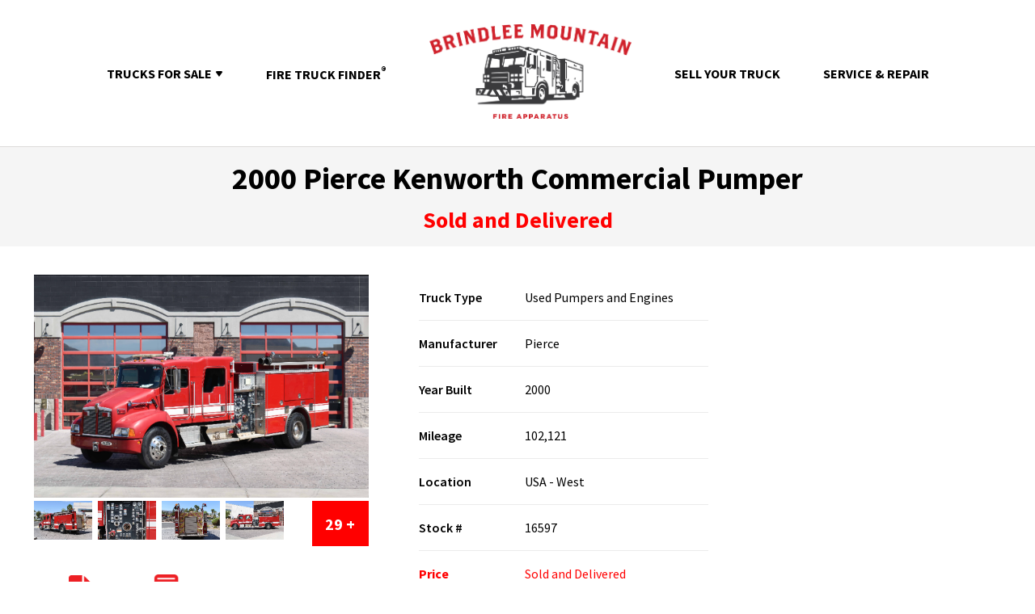

--- FILE ---
content_type: text/html;charset=UTF-8
request_url: https://www.firetruckmall.com/AvailableTruck/16597/2000-Pierce-Kenworth-Commercial-Pumper
body_size: 23511
content:

<!DOCTYPE HTML PUBLIC "-//W3C//DTD HTML 4.01 Transitional//EN" "http://www.w3.org/TR/html4/loose.dtd">

<html>
<head>
<script src="/static/111213/js/perf/stub.js" type="text/javascript"></script><script src="/jslibrary/1637251311258/sfdc/VFRemote.js" type="text/javascript"></script><script src="/jslibrary/1746634855258/sfdc/IframeThirdPartyContextLogging.js" type="text/javascript"></script><link class="user" href="/resource/1556595036000/intlTel/build/css/intlTelInput.css" rel="stylesheet" type="text/css" /><script src="/jslibrary/1647410351258/sfdc/NetworkTracking.js" type="text/javascript"></script><script>try{ NetworkTracking.init('/_ui/networks/tracking/NetworkTrackingServlet', 'network', '066o0000002jtPB'); }catch(x){}</script><script>(function(UITheme) {
    UITheme.getUITheme = function() { 
        return UserContext.uiTheme;
    };
}(window.UITheme = window.UITheme || {}));</script><script type="text/javascript">
Visualforce.remoting.Manager.add(new $VFRM.RemotingProviderImpl({"vf":{"vid":"066o0000002jtPB","xhr":false,"dev":false,"tst":false,"dbg":false,"tm":1767702632128,"ovrprm":false},"actions":{"AvailableTruckDetailViewController":{"ms":[{"name":"countryStatePicklistValue","len":0,"ns":"","ver":37.0,"csrf":"VmpFPSxNakF5Tmkwd01TMHdPVlF4TWpvek1Eb3pNaTR4TWpoYSwzb25mRHVQS3pLUkFOQmNkc3VLb1ZmQnl2SmpKMnJFcTEtRUZhVkJ0bVVVPSxNRGsyTURZMw==","authorization":"[base64].Q2p4QmRtRnBiR0ZpYkdWVWNuVmphMFJsZEdGcGJGWnBaWGREYjI1MGNtOXNiR1Z5TG1OdmRXNTBjbmxUZEdGMFpWQnBZMnRzYVhOMFZtRnNkV1U9.nT0U4xpZI8wucAaA1vIA6fi8VV7u-U9BCuITz02N8AM="},{"name":"createTruckDetailView","len":1,"ns":"","ver":37.0,"csrf":"VmpFPSxNakF5Tmkwd01TMHdPVlF4TWpvek1Eb3pNaTR4TXpKYSx2c1k1dEViU0dyb091dGZIemM5TXVFVk1iT3dxa19qMWtiWnVKWk5OU2g4PSxNMkpqTm1Jdw==","authorization":"[base64].Q2poQmRtRnBiR0ZpYkdWVWNuVmphMFJsZEdGcGJGWnBaWGREYjI1MGNtOXNiR1Z5TG1OeVpXRjBaVlJ5ZFdOclJHVjBZV2xzVm1sbGR3PT0=.0YObeoKjrkruTUKf1-XdVU0Av3QgWbm4F10VovAAo7Y="},{"name":"fetchContactFromTrackingCode","len":1,"ns":"","ver":37.0,"csrf":"VmpFPSxNakF5Tmkwd01TMHdPVlF4TWpvek1Eb3pNaTR4TXpWYSxyOHFBemVJWTVEQ2xWWTZVU0xCUUFSMlRvSVhCZWZOWkZUWWRSSjFNRUlzPSxaRGM1WldJMw==","authorization":"[base64].Q2o5QmRtRnBiR0ZpYkdWVWNuVmphMFJsZEdGcGJGWnBaWGREYjI1MGNtOXNiR1Z5TG1abGRHTm9RMjl1ZEdGamRFWnliMjFVY21GamEybHVaME52WkdVPQ==.TWCASDjsmauLdR8pcS7gI9TS23mBCjNlm6HiR_XX65k="},{"name":"getPickListValues","len":2,"ns":"","ver":37.0,"csrf":"VmpFPSxNakF5Tmkwd01TMHdPVlF4TWpvek1Eb3pNaTR4TXpkYSwyVDFZYTlCM0kxMWZaOWp4aGhrYzNobkVrQi1iVHZ2UGJyWDY5a1M1YUFRPSxNV0V5TWpJMA==","authorization":"[base64].Q2pSQmRtRnBiR0ZpYkdWVWNuVmphMFJsZEdGcGJGWnBaWGREYjI1MGNtOXNiR1Z5TG1kbGRGQnBZMnRNYVhOMFZtRnNkV1Z6.JIGFe3ls4jXjdocOmGXIdfEFQpVtRWFlVmur5rGy8uE="},{"name":"saveInquiryInfo","len":1,"ns":"","ver":37.0,"csrf":"VmpFPSxNakF5Tmkwd01TMHdPVlF4TWpvek1Eb3pNaTR4TkRCYSxxU0FzZmhkdVB0eHlGMjYwZ0E5S2V6cDZrU1ltLUZoRzVGOUs2UHR4RlZjPSxNbUpqWWpKbA==","authorization":"[base64].Q2pKQmRtRnBiR0ZpYkdWVWNuVmphMFJsZEdGcGJGWnBaWGREYjI1MGNtOXNiR1Z5TG5OaGRtVkpibkYxYVhKNVNXNW1idz09.hquKO8hOWQQKbkf1P2mQD8hSrTIp3UXY_oIyyzHlXbU="},{"name":"updateTruckDetailView","len":2,"ns":"","ver":37.0,"csrf":"VmpFPSxNakF5Tmkwd01TMHdPVlF4TWpvek1Eb3pNaTR4TkRGYSw4bmJCRVlQYV9pWUcxUWl4STZMTF94UUhDaGgxWmI3X2RJak5pN2FPYzljPSxaVFJpTlRFeQ==","authorization":"[base64].Q2poQmRtRnBiR0ZpYkdWVWNuVmphMFJsZEdGcGJGWnBaWGREYjI1MGNtOXNiR1Z5TG5Wd1pHRjBaVlJ5ZFdOclJHVjBZV2xzVm1sbGR3PT0=.Tf04J40jPdGLqU1uAUIb5o6S-C8u-gWo-bvQm4SSqOI="},{"name":"updateTruckDetailViewForFavourite","len":1,"ns":"","ver":37.0,"csrf":"VmpFPSxNakF5Tmkwd01TMHdPVlF4TWpvek1Eb3pNaTR4TkROYSxXTnBGQmdpNDBaU2NPRUd0TDNFSnI2blpURmhFYjZjd3B6bEh3YUFmV2EwPSxPVFpsTW1ObA==","authorization":"[base64].Q2tSQmRtRnBiR0ZpYkdWVWNuVmphMFJsZEdGcGJGWnBaWGREYjI1MGNtOXNiR1Z5TG5Wd1pHRjBaVlJ5ZFdOclJHVjBZV2xzVm1sbGQwWnZja1poZG05MWNtbDBaUT09.5EoZoJFjolatJC6Ql4qfvYaKoK8n5ABOvfduPr3xQM8="}],"prm":1}},"service":"apexremote"}));
</script><meta HTTP-EQUIV="PRAGMA" CONTENT="NO-CACHE" />
<meta HTTP-EQUIV="Expires" content="Mon, 01 Jan 1990 12:00:00 GMT" />
     
        
        <title>2000 Pierce Kenworth Commercial Pumper | Used Truck Details</title>
        <meta content="Used Fire Truck Details" id="meta_description" name="Description" />
        <meta content="https://www.firetruckmall.com/AvailableTruck/16597/2000-Pierce-Kenworth-Commercial-Pumper" property="og:url" />
        <meta content="article" property="og:type" />
        <meta content="2000 Pierce Kenworth Commercial Pumper" property="og:title" />
        <meta content="Waterous 1250 GPM Pump, 1000 Gallon Tank, Foam Tank, Cummins Diesel" property="og:description" />
        <meta content="https://s3.amazonaws.com/00do0000000jlleea4/01t-product2/01t3m00000X2QWeAAN/large_16597%20%281%29.jpg" property="og:image" />

        <link href="https://www.firetruckmall.com/AvailableTruck/16597/2000-Pierce-Kenworth-Commercial-Pumper" id="canonical_url" rel="canonical" /><span id="j_id0:j_id2">
        
        <meta content="width=device-width, initial-scale=1.0" name="viewport" />
        <meta content="IE=8" http-equiv="X-UA-Compatible" />
        <meta content="index,follow" id="meta_robots" name="Robots" />        
        
        
        <link href="https://fonts.googleapis.com/css?family=Source+Sans+Pro:300,400,600,600i,700,800,900" rel="stylesheet" type="text/css" />
        <link href="/resource/1705437256000/WebportalResources/css/siteHeader.css" rel="stylesheet" type="text/css" />
        <link href="/resource/1688067843000/BMFA_MainStyles" rel="stylesheet" type="text/css" />
        <link href="/resource/1705437256000/WebportalResources/css/megamenu.css" rel="stylesheet" type="text/css" />
        <link href="/resource/1556595036000/simpleLineIcons/simple-line-icons/css/simple-line-icons.css" rel="stylesheet" type="text/css" />
        <link href="https://cdnjs.cloudflare.com/ajax/libs/font-awesome/4.7.0/css/font-awesome.min.css" rel="stylesheet" type="text/css" />
        
        
        <script src="/resource/1705437256000/WebportalResources/scripts/jqueryMin.js"></script>
        <script src="/resource/1705437256000/WebportalResources/scripts/html5.js"></script>
        <script src="/resource/1464558848000/Bootstrap/bootstrap-multiselect.js"></script>
        <script src="/resource/1464558848000/Bootstrap/bootstrap.min.js"></script>
        
        
        <link href="/resource/1604077308000/WebResourceShortcut/images/favicon.ico" rel="shortcut icon" type="image/x-icon" /></span>       
        
        <link href="/resource/1705437256000/WebportalResources/css/colorbox.css" rel="stylesheet" type="text/css" />
        <link href="/resource/1705437256000/WebportalResources/css/availableTruckDetail.css" rel="stylesheet" type="text/css" />
        <link href="/resource/1705437256000/WebportalResources/css/jquery.toast.css" rel="stylesheet" type="text/css" />
        <link href="/resource/1494000593000/ImageSwiper/swiper.min.css" rel="stylesheet" />
        <link href="/resource/1705437256000/WebportalResources/css/availableTruckDetail2.css" rel="stylesheet" type="text/css" />
        
        
        <script src="/resource/1705437256000/WebportalResources/scripts/jquery.colorbox.js"></script>
        <script src="/resource/1705437256000/WebportalResources/scripts/Utility.js"></script>
        <script src="/resource/1705437256000/WebportalResources/scripts/availableTruckDetails.js"></script>
                                
        <script src="/resource/1494000593000/ImageSwiper/aws-sdk-2.1.24.js"></script>
        <script src="/resource/1496948905000/JSZIP/Stuk-jszip-f355e18/dist/jszip.js"></script>
        <script src="/resource/1463726539000/Filesaver/FileSaver.js-master/FileSaver.min.js"></script>
        <script src="/resource/1494000593000/ImageSwiper/swiper.min.js"></script>
        <script src="/resource/1705437256000/WebportalResources/scripts/jquery.toast.js"></script>
                                                    
        
        
        
        <script type="text/javascript">var switchTo5x=true;</script>
        <script src="https://ws.sharethis.com/button/buttons.js" type="text/javascript"></script>
        <script type="text/javascript">stLight.options({publisher: "fdefe28d-9c56-4d6b-96f7-8b188b47ce75", doNotHash: false, doNotCopy: false, hashAddressBar: false});</script>
        
        
        <script src="/resource/1556595036000/intlTel/build/js/intlTelInput.js"></script>
        <script src="/resource/1556595036000/intlTel/build/js/utils.js"></script> 
    
    <style> 
        hr{margin-bottom: 5px; margin-top: 5px;}
        .swiper-container {padding-left:45px; padding-right:45px;}
        .home_page_banner {display:none;}
        
        @media only screen and (max-width: 650px){
        .homeboxes{width:unset;}
        }
        
        @media only screen and (max-width: 768px){
        .home_page_banner {display: none;} 
        }
        .subInner div.hometopleft img {height:auto;}
        .hideOnStart{display:none}
        .FT_label { width: 20%; min-width:20%; font-weight:800; }
        li.FT_value, li.FT_value *, #apparatusInfoDiv *  { font-size: 15px !important; font-weight: 500 !important; text-decoration: none; list-style: none; }
        
        .multiselect { width: 200px;}
        .selectBox {position: relative;}
        .selectBox select {width: 100%;font-weight: bold;}
        .overSelect {position: absolute;left: 0;right: 0;top: 0;bottom: 0;}
        #checkboxes {display: none;border: 1px #dadada solid;}
        #checkboxes label {display: block;}
        #checkboxes label:hover {background-color: #1e90ff;}
        .favoriteBtn:hover .favourite:before {content:''; background-image: url('/resource/1705437256000/WebportalResources/images/comma.png'); background-size: 15px; background-repeat: no-repeat; background-position: center; }
        .favoriteBtn:hover .unfavourite{background-image: url ('/resource/1705437256000/WebportalResources/images/favorite-hover.png');}
        
    </style><span id="j_id0:j_id8">

        
        <script>(function(w,d,s,l,i){w[l]=w[l]||[];w[l].push({'gtm.start':
        new Date().getTime(),event:'gtm.js'});var f=d.getElementsByTagName(s)[0],
        j=d.createElement(s),dl=l!='dataLayer'?'&l='+l:'';j.async=true;j.src=
        '//www.googletagmanager.com/gtm.js?id='+i+dl;f.parentNode.insertBefore(j,f);
        })(window,document,'script','dataLayer','GTM-NR3M5H');</script>
        
        
        
<script>
!function(f,b,e,v,n,t,s)
{if(f.fbq)return;n=f.fbq=function(){n.callMethod?
n.callMethod.apply(n,arguments):n.queue.push(arguments)};
if(!f._fbq)f._fbq=n;n.push=n;n.loaded=!0;n.version='2.0';
n.queue=[];t=b.createElement(e);t.async=!0;
t.src=v;s=b.getElementsByTagName(e)[0];
s.parentNode.insertBefore(t,s)}(window, document,'script',
'https://connect.facebook.net/en_US/fbevents.js');
fbq('init', '367228700791306');
fbq('track', 'PageView');
</script>
<noscript><img height="1" src="https://www.facebook.com/tr?id=367228700791306&amp;ev=PageView&amp;noscript=1" style="display:none" width="1" /></noscript></span>
    
</head>
<body>
    
    <div id="assign-action-spinner-main" style="display:none;">
        <div id="assign-action-spinner-content">
            <img alt="Processing..." src="/resource/1705437256000/WebportalResources/images/loadinBlack.gif" />
        </div>
    </div><span id="j_id0:j_id12">

    
    <noscript><iframe height="0" src="//www.googletagmanager.com/ns.html?id=GTM-NR3M5H" style="display:none;visibility:hidden" width="0"></iframe></noscript>
    
    
    <script src="https://secure.barn5bake.com/js/259752.js" type="text/javascript"></script>

    <noscript><img src="https://secure.barn5bake.com/259752.png" style="display:none;" /></noscript></span><span id="j_id0:j_id15">
        
    <div class="mk-nav-responsive-link">
        <a href="/Default"><img alt="Brindlee Mountain Fire Apparatus" src="/resource/1681841232000/BMFAStaticResource/BMFA-staticResource/Brindle-Mountain-logo.png" /></a>                      
        
        <div class="mk-css-icon-menu">
            <div class="mk-css-icon-menu-line-1"></div>
            <div class="mk-css-icon-menu-line-2"></div>
            <div class="mk-css-icon-menu-line-3"></div>           
        </div> 
        
        <ul class="mobile_menu">
            <li id="sub_menu_mobile"><a>Trucks For Sale <span>&#9660;</span></a>
                <div id="sub_menu_list_mobile"><span id="j_id0:j_id15:j_id16:j_id18">    
   


    <style>
        i.icon:before{font-family: 'simple-line-icons';}
    </style>
    
         
    <ul class="home_sub_menu">
            <li><a href="/AvailableTrucks/All?sort=DESC" title="New Listings">New Listings</a></li>
            <li><a href="/AvailableTrucks/Pumpers-Engines" title="Used Pumpers and Engines">Used Pumpers and Engines</a></li>
            <li><a href="/AvailableTrucks/Aerials-Ladder-Trucks-Quints" title="Used Aerials, Ladder Trucks and Quints">Used Aerials, Ladder Trucks and Quints</a></li>
            <li><a href="/AvailableTrucks/Towers-Platforms" title="Towers and Platforms">Towers and Platforms</a></li>
            <li><a href="/AvailableTrucks/Rescue-Trucks-Squads" title="Used Rescue Trucks and Squads">Used Rescue Trucks and Squads</a></li>
            <li><a href="/AvailableTrucks/Ambulances-Transport-Units" title="Ambulances and Transport Units">Ambulances and Transport Units</a></li>
            <li><a href="/AvailableTrucks/Command-Units" title="Command Units">Command Units</a></li>
            <li><a href="/AvailableTrucks/Brush-Trucks-Quick-Attacks-Minis" title="Used Brush Trucks, Quick Attacks &amp; Minis">Used Brush Trucks, Quick Attacks &amp; Minis</a></li>
            <li><a href="/AvailableTrucks/Tankers-Tenders" title="Used Tankers and Tenders">Used Tankers and Tenders</a></li>
            <li><a href="/AvailableTrucks/ARFF-Airport-Crash-Trucks" title="Used ARFF and Airport Crash Trucks">Used ARFF and Airport Crash Trucks</a></li>
            <li><a href="/AvailableTrucks/European-Style-Units" title="European Style Units">European Style Units</a></li>
            <li><a href="/AvailableTrucks/Pacific-Rim-Style-Fire-Apparatus" title="Pacific Rim Style Fire Apparatus">Pacific Rim Style Fire Apparatus</a></li>
            <li><a href="/AvailableTrucks/Vocational-Trucks" title="Vocational Trucks">Vocational Trucks</a></li>
            <li><a href="/AvailableTrucks/Demo-Refurb-Units" title="Demo and Refurb Units">Demo and Refurb Units</a></li>
            <li><a href="/AvailableTrucks/Loose-Miscellaneous-Equipment" title="Loose and Miscellaneous Equipment">Loose and Miscellaneous Equipment</a></li>
        <li><a class="yellowmenu" href="/SearchResults?search=My+Favorites" title="My Favorites">My Favorites</a></li>
        <li><a class="yellowmenu" href="/SearchResults?search=Recently+Viewed" title="Recently Viewed">Recently Viewed</a></li>
    </ul>
    
    <script>
        $(document).ready(function(){
            $(".megamenu_button").click(function(){
                $(".menu-list").show();                            
            }); 
            
            $(".close-menu").click(function(){
                $(".menu-list").hide();
            });
            
            $("#for_sale").click(function(){
                $("#dropdown_for_sale").toggle();
                $("#dropdown_about_us").hide();
                $("#for_sale i").toggleClass("icon-arrow-up"); 
            });
            
            $("#about_us").click(function(){
                $("#dropdown_about_us").toggle();
                $("#dropdown_for_sale").hide();
                $("#about_us i").toggleClass("icon-arrow-up"); 
            });
        });
    </script></span>
                </div>
            </li>            
            <li><a href="/FireTruckFinder">Fire Truck Finder<sup>&reg;</sup></a></li>
            <li><a href="/Selling-your-Used-Fire-Truck">Sell Your Truck</a></li>
            <li><a href="/Need-Work-on-Your-Used-Fire-Truck">Service &amp; Repair Your Truck</a></li>
        </ul>  
    </div>  
    
    <div>         
        <ul class="home_menu">
            <li class="sub_menu" id="sub_menu"><a>TRUCKS FOR SALE<span class="downArrow"></span></a>
                <div id="sub_menu_list01"><span id="j_id0:j_id15:j_id16:j_id25">    
   


    <style>
        i.icon:before{font-family: 'simple-line-icons';}
    </style>
    
         
    <ul class="home_sub_menu">
            <li><a href="/AvailableTrucks/All?sort=DESC" title="New Listings">New Listings</a></li>
            <li><a href="/AvailableTrucks/Pumpers-Engines" title="Used Pumpers and Engines">Used Pumpers and Engines</a></li>
            <li><a href="/AvailableTrucks/Aerials-Ladder-Trucks-Quints" title="Used Aerials, Ladder Trucks and Quints">Used Aerials, Ladder Trucks and Quints</a></li>
            <li><a href="/AvailableTrucks/Towers-Platforms" title="Towers and Platforms">Towers and Platforms</a></li>
            <li><a href="/AvailableTrucks/Rescue-Trucks-Squads" title="Used Rescue Trucks and Squads">Used Rescue Trucks and Squads</a></li>
            <li><a href="/AvailableTrucks/Ambulances-Transport-Units" title="Ambulances and Transport Units">Ambulances and Transport Units</a></li>
            <li><a href="/AvailableTrucks/Command-Units" title="Command Units">Command Units</a></li>
            <li><a href="/AvailableTrucks/Brush-Trucks-Quick-Attacks-Minis" title="Used Brush Trucks, Quick Attacks &amp; Minis">Used Brush Trucks, Quick Attacks &amp; Minis</a></li>
            <li><a href="/AvailableTrucks/Tankers-Tenders" title="Used Tankers and Tenders">Used Tankers and Tenders</a></li>
            <li><a href="/AvailableTrucks/ARFF-Airport-Crash-Trucks" title="Used ARFF and Airport Crash Trucks">Used ARFF and Airport Crash Trucks</a></li>
            <li><a href="/AvailableTrucks/European-Style-Units" title="European Style Units">European Style Units</a></li>
            <li><a href="/AvailableTrucks/Pacific-Rim-Style-Fire-Apparatus" title="Pacific Rim Style Fire Apparatus">Pacific Rim Style Fire Apparatus</a></li>
            <li><a href="/AvailableTrucks/Vocational-Trucks" title="Vocational Trucks">Vocational Trucks</a></li>
            <li><a href="/AvailableTrucks/Demo-Refurb-Units" title="Demo and Refurb Units">Demo and Refurb Units</a></li>
            <li><a href="/AvailableTrucks/Loose-Miscellaneous-Equipment" title="Loose and Miscellaneous Equipment">Loose and Miscellaneous Equipment</a></li>
        <li><a class="yellowmenu" href="/SearchResults?search=My+Favorites" title="My Favorites">My Favorites</a></li>
        <li><a class="yellowmenu" href="/SearchResults?search=Recently+Viewed" title="Recently Viewed">Recently Viewed</a></li>
    </ul>
    
    <script>
        $(document).ready(function(){
            $(".megamenu_button").click(function(){
                $(".menu-list").show();                            
            }); 
            
            $(".close-menu").click(function(){
                $(".menu-list").hide();
            });
            
            $("#for_sale").click(function(){
                $("#dropdown_for_sale").toggle();
                $("#dropdown_about_us").hide();
                $("#for_sale i").toggleClass("icon-arrow-up"); 
            });
            
            $("#about_us").click(function(){
                $("#dropdown_about_us").toggle();
                $("#dropdown_for_sale").hide();
                $("#about_us i").toggleClass("icon-arrow-up"); 
            });
        });
    </script></span>
                </div>
            </li>            
            <li><a href="/FireTruckFinder">FIRE TRUCK FINDER<sup>&reg;</sup></a></li>
            <li class="logo_image"><a href="/Default"><img alt="Brindlee Mountain Fire Apparatus" src="/resource/1681841232000/BMFAStaticResource/BMFA-staticResource/Brindle-Mountain-logo.png" style="max-width: 250px;" /></a></li>
            <li><a href="/Selling-your-Used-Fire-Truck">SELL YOUR TRUCK</a></li>
            <li><a href="/Need-Work-on-Your-Used-Fire-Truck">SERVICE &amp; REPAIR</a></li>
        </ul>
        <div class="home_page_banner">
            <h1 class="home_banner_title">  
                <div class="divHide">
                    LET US HELP YOU FIND YOUR NEXT FIRE TRUCK..
                </div>
                <a class="anchorClass" href="#scroll"></a>
            </h1>
        </div>
        
    </div>
    
    <script>
        piAId = '69872';
        piCId = '1288';
        
        (function() {
            function async_load(){
            var s = document.createElement('script'); s.type = 'text/javascript';
            s.src = ('https:' == document.location.protocol ? 'https://pi' : 'http://cdn') + '.pardot.com/pd.js';
            var c = document.getElementsByTagName('script')[0]; c.parentNode.insertBefore(s, c);
            }
            if(window.attachEvent) { window.attachEvent('onload', async_load); }
            else { window.addEventListener('load', async_load, false); }
        })();
        
        function searchOnEnterkey(e){
                //console.log(e.which);
                //console.log(e);
                if( e.keyCode == 13 ){
                    reloadPage(e.currentTarget, true);
                }
        }
        function reloadPage(element, isEnterKeyPressed){
            var searchquery = isEnterKeyPressed ? $(element).val() : $(element).parent().find('input').val();//document.getElementById('searchinput').value;
            if( searchquery != ''){
                if( searchquery.length > 2 ){
                    top.location.href = '/SearchResults?search='+encodeURI(searchquery);
                }
                else{
                    alert('Please enter atleast 3 characters to search!');
                }
            }
            else{
                alert('Please enter some text to search on!');
            }
        }
        
        $(document).ready(function(){        
            
            $('.divHide').text(' ');  
            
            $('#sub_menu').on('click', function()  {            
                 $('#sub_menu_list01 ul').slideToggle();
             });
            
             $('#sub_menu_mobile').on('click', function()  {
                 $('#sub_menu_list_mobile ul').slideToggle(); 
             });
            
             $('.mk-css-icon-menu').on('click', function()  {
                 $('.mk-css-icon-menu').toggleClass('close'); 
                 $('.mobile_menu').slideToggle();
             }); 
            
            document.addEventListener("click", function(evt) {
               //debugger;
               var flyoutElement = document.getElementById('sub_menu'),
                   targetElement = evt.target;  // clicked element
              
               do {
                   if (targetElement == flyoutElement) {
                       
                       $("#sub_menu_list01").css({"display": "block"});
                       $("#sub_menu_list01 ul").css({"display": "block"});
                       return;
                   }
                   if( targetElement != undefined && targetElement != null ){
                       
                       // Go up the DOM
                       targetElement = targetElement.parentNode;
                   }
               } while (targetElement);
    
               // This is a click outside.
               $("#sub_menu_list01").css({"display": "none"});
               $("#sub_menu_list01 ul").css({"display": "none"});
           });
            
    
        });
    </script></span><span id="j_id0:j_id32">    
   


    <style>
        i.icon:before{font-family: 'simple-line-icons';}
    </style>
    
         
    <ul class="home_sub_menu">
            <li><a href="/AvailableTrucks/All?sort=DESC" title="New Listings">New Listings</a></li>
            <li><a href="/AvailableTrucks/Pumpers-Engines" title="Used Pumpers and Engines">Used Pumpers and Engines</a></li>
            <li><a href="/AvailableTrucks/Aerials-Ladder-Trucks-Quints" title="Used Aerials, Ladder Trucks and Quints">Used Aerials, Ladder Trucks and Quints</a></li>
            <li><a href="/AvailableTrucks/Towers-Platforms" title="Towers and Platforms">Towers and Platforms</a></li>
            <li><a href="/AvailableTrucks/Rescue-Trucks-Squads" title="Used Rescue Trucks and Squads">Used Rescue Trucks and Squads</a></li>
            <li><a href="/AvailableTrucks/Ambulances-Transport-Units" title="Ambulances and Transport Units">Ambulances and Transport Units</a></li>
            <li><a href="/AvailableTrucks/Command-Units" title="Command Units">Command Units</a></li>
            <li><a href="/AvailableTrucks/Brush-Trucks-Quick-Attacks-Minis" title="Used Brush Trucks, Quick Attacks &amp; Minis">Used Brush Trucks, Quick Attacks &amp; Minis</a></li>
            <li><a href="/AvailableTrucks/Tankers-Tenders" title="Used Tankers and Tenders">Used Tankers and Tenders</a></li>
            <li><a href="/AvailableTrucks/ARFF-Airport-Crash-Trucks" title="Used ARFF and Airport Crash Trucks">Used ARFF and Airport Crash Trucks</a></li>
            <li><a href="/AvailableTrucks/European-Style-Units" title="European Style Units">European Style Units</a></li>
            <li><a href="/AvailableTrucks/Pacific-Rim-Style-Fire-Apparatus" title="Pacific Rim Style Fire Apparatus">Pacific Rim Style Fire Apparatus</a></li>
            <li><a href="/AvailableTrucks/Vocational-Trucks" title="Vocational Trucks">Vocational Trucks</a></li>
            <li><a href="/AvailableTrucks/Demo-Refurb-Units" title="Demo and Refurb Units">Demo and Refurb Units</a></li>
            <li><a href="/AvailableTrucks/Loose-Miscellaneous-Equipment" title="Loose and Miscellaneous Equipment">Loose and Miscellaneous Equipment</a></li>
        <li><a class="yellowmenu" href="/SearchResults?search=My+Favorites" title="My Favorites">My Favorites</a></li>
        <li><a class="yellowmenu" href="/SearchResults?search=Recently+Viewed" title="Recently Viewed">Recently Viewed</a></li>
    </ul>
    
    <script>
        $(document).ready(function(){
            $(".megamenu_button").click(function(){
                $(".menu-list").show();                            
            }); 
            
            $(".close-menu").click(function(){
                $(".menu-list").hide();
            });
            
            $("#for_sale").click(function(){
                $("#dropdown_for_sale").toggle();
                $("#dropdown_about_us").hide();
                $("#for_sale i").toggleClass("icon-arrow-up"); 
            });
            
            $("#about_us").click(function(){
                $("#dropdown_about_us").toggle();
                $("#dropdown_for_sale").hide();
                $("#about_us i").toggleClass("icon-arrow-up"); 
            });
        });
    </script></span>
    
    <div class="mobile-margin atdv_page" style="font-family:Georgia;">
        <div style="padding:15px 2%; background:#f5f5f5;">
            
            <div class="bold-heading-div" style="display:none; text-align:left;">
                <a class="backLink" href="" style="padding:0;">&laquo; Return to search results</a>
            </div>
            
            
            <button class="FT_qusMobileBtn" id="queMobBtn">Send Email</button>
            
            
            <div class="FT_centerAT" style="padding: 0; text-align: center; font-size: 38px; font-weight: bold; color: #000;">
                2000 Pierce Kenworth Commercial Pumper
                <div class="note" style="padding: 0;"> 
                    <span>
                        
                    </span> 
                </div>
            </div>
            <div class="sg_amount FT_centerAT" style="padding:0; text-align:center;">Sold and Delivered
                <div style="display:none;">
                                                <span>OR <BR /> Rent for $/mo</span>
                </div>
            </div>
        </div>
        <div class="pagebody">
            <div>
                <div>
                    <div class="hometop page-truck-details-section">
                        <div class="truckDetails-inner">
                            <div class="subInner " style="margin-bottom: 20px;"> 
                                <div class="atdv_relative">
                                    <div class="hometopleft">
                                        
                                        
                                        <div class="mainImg" id="mainImage" style="display:none;"><span id="j_id0:j_id44">
                                                <a class="group1 cboxElement largeImgUrl desktop mmm" href="https://s3.amazonaws.com/00do0000000jlleea4/01t-product2/01t3m00000X2QWeAAN/large_16597%20%281%29.jpg">
                                                    <img alt="Truck" id="mainImgUrl" src="https://s3.amazonaws.com/00do0000000jlleea4/01t-product2/01t3m00000X2QWeAAN/large_16597%20%281%29.jpg" width="100%" />
                                                </a></span>
                                                                                        
                                            <div>                                            
                                                <img alt="Favorite" class="iconOnImage" src="/resource/1705437256000/WebportalResources/images/favorited-icon.png" style="display:none" />
                                                <img alt="RecentlyViewed" class="iconOnImage" src="/resource/1705437256000/WebportalResources/images/recently-viewed-icon.png" style="display:none" />
                                            </div>                                            
                                        </div>
                                        
                                        <div class="dualPage" style="margin-top:15px;">
                                            <h5 class="deskInfo" style="display: block; font-family:Impact!Important; font-weight:normal !important; font-size:2em !important; line-height:1.5em !important;">
                                                <span id="ContentPlaceHolder1_lblHeaderValues">2000 Pierce Kenworth Commercial Pumper</span>
                                            </h5>
                                            <div class="thumbnaildiv deskInfo verBthumbs " style="background:#fff;"><span id="j_id0:j_id51:0:j_id52">
                                                        <a class="group1 cboxElement largeImgUrl desktop ffff" href="https://s3.amazonaws.com/00do0000000jlleea4/01t-product2/01t3m00000X2QWeAAN/16597%20%282%29.jpg">
                                                            <img alt="Image" src="https://s3.amazonaws.com/00do0000000jlleea4/01t-product2/01t3m00000X2QWeAAN/small_16597%20%282%29.jpg" />
                                                        </a></span><span id="j_id0:j_id51:1:j_id52">
                                                        <a class="group1 cboxElement largeImgUrl desktop ffff" href="https://s3.amazonaws.com/00do0000000jlleea4/01t-product2/01t3m00000X2QWeAAN/16597%20%283%29.jpg">
                                                            <img alt="Image" src="https://s3.amazonaws.com/00do0000000jlleea4/01t-product2/01t3m00000X2QWeAAN/small_16597%20%283%29.jpg" />
                                                        </a></span><span id="j_id0:j_id51:2:j_id52">
                                                        <a class="group1 cboxElement largeImgUrl desktop ffff" href="https://s3.amazonaws.com/00do0000000jlleea4/01t-product2/01t3m00000X2QWeAAN/16597%20%284%29.jpg">
                                                            <img alt="Image" src="https://s3.amazonaws.com/00do0000000jlleea4/01t-product2/01t3m00000X2QWeAAN/small_16597%20%284%29.jpg" />
                                                        </a></span><span id="j_id0:j_id51:3:j_id52">
                                                        <a class="group1 cboxElement largeImgUrl desktop ffff" href="https://s3.amazonaws.com/00do0000000jlleea4/01t-product2/01t3m00000X2QWeAAN/16597%20%285%29.jpg">
                                                            <img alt="Image" src="https://s3.amazonaws.com/00do0000000jlleea4/01t-product2/01t3m00000X2QWeAAN/small_16597%20%285%29.jpg" />
                                                        </a></span><span id="j_id0:j_id51:4:j_id52">
                                                        <a class="group1 cboxElement largeImgUrl desktop ffff" href="https://s3.amazonaws.com/00do0000000jlleea4/01t-product2/01t3m00000X2QWeAAN/16597%20%286%29.jpg">
                                                            <img alt="Image" src="https://s3.amazonaws.com/00do0000000jlleea4/01t-product2/01t3m00000X2QWeAAN/small_16597%20%286%29.jpg" />
                                                        </a></span><span id="j_id0:j_id51:5:j_id52">
                                                        <a class="group1 cboxElement largeImgUrl desktop ffff" href="https://s3.amazonaws.com/00do0000000jlleea4/01t-product2/01t3m00000X2QWeAAN/16597%20%287%29.jpg">
                                                            <img alt="Image" src="https://s3.amazonaws.com/00do0000000jlleea4/01t-product2/01t3m00000X2QWeAAN/small_16597%20%287%29.jpg" />
                                                        </a></span><span id="j_id0:j_id51:6:j_id52">
                                                        <a class="group1 cboxElement largeImgUrl desktop ffff" href="https://s3.amazonaws.com/00do0000000jlleea4/01t-product2/01t3m00000X2QWeAAN/16597%20%288%29.jpg">
                                                            <img alt="Image" src="https://s3.amazonaws.com/00do0000000jlleea4/01t-product2/01t3m00000X2QWeAAN/small_16597%20%288%29.jpg" />
                                                        </a></span><span id="j_id0:j_id51:7:j_id52">
                                                        <a class="group1 cboxElement largeImgUrl desktop ffff" href="https://s3.amazonaws.com/00do0000000jlleea4/01t-product2/01t3m00000X2QWeAAN/16597%20%289%29.jpg">
                                                            <img alt="Image" src="https://s3.amazonaws.com/00do0000000jlleea4/01t-product2/01t3m00000X2QWeAAN/small_16597%20%289%29.jpg" />
                                                        </a></span><span id="j_id0:j_id51:8:j_id52">
                                                        <a class="group1 cboxElement largeImgUrl desktop ffff" href="https://s3.amazonaws.com/00do0000000jlleea4/01t-product2/01t3m00000X2QWeAAN/16597%20%2810%29.jpg">
                                                            <img alt="Image" src="https://s3.amazonaws.com/00do0000000jlleea4/01t-product2/01t3m00000X2QWeAAN/small_16597%20%2810%29.jpg" />
                                                        </a></span><span id="j_id0:j_id51:9:j_id52">
                                                        <a class="group1 cboxElement largeImgUrl desktop ffff" href="https://s3.amazonaws.com/00do0000000jlleea4/01t-product2/01t3m00000X2QWeAAN/16597%20%2811%29.jpg">
                                                            <img alt="Image" src="https://s3.amazonaws.com/00do0000000jlleea4/01t-product2/01t3m00000X2QWeAAN/small_16597%20%2811%29.jpg" />
                                                        </a></span><span id="j_id0:j_id51:10:j_id52">
                                                        <a class="group1 cboxElement largeImgUrl desktop ffff" href="https://s3.amazonaws.com/00do0000000jlleea4/01t-product2/01t3m00000X2QWeAAN/16597%20%2812%29.jpg">
                                                            <img alt="Image" src="https://s3.amazonaws.com/00do0000000jlleea4/01t-product2/01t3m00000X2QWeAAN/small_16597%20%2812%29.jpg" />
                                                        </a></span><span id="j_id0:j_id51:11:j_id52">
                                                        <a class="group1 cboxElement largeImgUrl desktop ffff" href="https://s3.amazonaws.com/00do0000000jlleea4/01t-product2/01t3m00000X2QWeAAN/16597%20%2813%29.jpg">
                                                            <img alt="Image" src="https://s3.amazonaws.com/00do0000000jlleea4/01t-product2/01t3m00000X2QWeAAN/small_16597%20%2813%29.jpg" />
                                                        </a></span><span id="j_id0:j_id51:12:j_id52">
                                                        <a class="group1 cboxElement largeImgUrl desktop ffff" href="https://s3.amazonaws.com/00do0000000jlleea4/01t-product2/01t3m00000X2QWeAAN/16597%20%2814%29.jpg">
                                                            <img alt="Image" src="https://s3.amazonaws.com/00do0000000jlleea4/01t-product2/01t3m00000X2QWeAAN/small_16597%20%2814%29.jpg" />
                                                        </a></span><span id="j_id0:j_id51:13:j_id52">
                                                        <a class="group1 cboxElement largeImgUrl desktop ffff" href="https://s3.amazonaws.com/00do0000000jlleea4/01t-product2/01t3m00000X2QWeAAN/16597%20%2815%29.jpg">
                                                            <img alt="Image" src="https://s3.amazonaws.com/00do0000000jlleea4/01t-product2/01t3m00000X2QWeAAN/small_16597%20%2815%29.jpg" />
                                                        </a></span><span id="j_id0:j_id51:14:j_id52">
                                                        <a class="group1 cboxElement largeImgUrl desktop ffff" href="https://s3.amazonaws.com/00do0000000jlleea4/01t-product2/01t3m00000X2QWeAAN/16597%20%2816%29.jpg">
                                                            <img alt="Image" src="https://s3.amazonaws.com/00do0000000jlleea4/01t-product2/01t3m00000X2QWeAAN/small_16597%20%2816%29.jpg" />
                                                        </a></span><span id="j_id0:j_id51:15:j_id52">
                                                        <a class="group1 cboxElement largeImgUrl desktop ffff" href="https://s3.amazonaws.com/00do0000000jlleea4/01t-product2/01t3m00000X2QWeAAN/16597%20%2817%29.jpg">
                                                            <img alt="Image" src="https://s3.amazonaws.com/00do0000000jlleea4/01t-product2/01t3m00000X2QWeAAN/small_16597%20%2817%29.jpg" />
                                                        </a></span><span id="j_id0:j_id51:16:j_id52">
                                                        <a class="group1 cboxElement largeImgUrl desktop ffff" href="https://s3.amazonaws.com/00do0000000jlleea4/01t-product2/01t3m00000X2QWeAAN/16597%20%2818%29.jpg">
                                                            <img alt="Image" src="https://s3.amazonaws.com/00do0000000jlleea4/01t-product2/01t3m00000X2QWeAAN/small_16597%20%2818%29.jpg" />
                                                        </a></span><span id="j_id0:j_id51:17:j_id52">
                                                        <a class="group1 cboxElement largeImgUrl desktop ffff" href="https://s3.amazonaws.com/00do0000000jlleea4/01t-product2/01t3m00000X2QWeAAN/16597%20%2819%29.jpg">
                                                            <img alt="Image" src="https://s3.amazonaws.com/00do0000000jlleea4/01t-product2/01t3m00000X2QWeAAN/small_16597%20%2819%29.jpg" />
                                                        </a></span><span id="j_id0:j_id51:18:j_id52">
                                                        <a class="group1 cboxElement largeImgUrl desktop ffff" href="https://s3.amazonaws.com/00do0000000jlleea4/01t-product2/01t3m00000X2QWeAAN/16597%20%2820%29.jpg">
                                                            <img alt="Image" src="https://s3.amazonaws.com/00do0000000jlleea4/01t-product2/01t3m00000X2QWeAAN/small_16597%20%2820%29.jpg" />
                                                        </a></span><span id="j_id0:j_id51:19:j_id52">
                                                        <a class="group1 cboxElement largeImgUrl desktop ffff" href="https://s3.amazonaws.com/00do0000000jlleea4/01t-product2/01t3m00000X2QWeAAN/16597%20%2821%29.jpg">
                                                            <img alt="Image" src="https://s3.amazonaws.com/00do0000000jlleea4/01t-product2/01t3m00000X2QWeAAN/small_16597%20%2821%29.jpg" />
                                                        </a></span><span id="j_id0:j_id51:20:j_id52">
                                                        <a class="group1 cboxElement largeImgUrl desktop ffff" href="https://s3.amazonaws.com/00do0000000jlleea4/01t-product2/01t3m00000X2QWeAAN/16597%20%2822%29.jpg">
                                                            <img alt="Image" src="https://s3.amazonaws.com/00do0000000jlleea4/01t-product2/01t3m00000X2QWeAAN/small_16597%20%2822%29.jpg" />
                                                        </a></span><span id="j_id0:j_id51:21:j_id52">
                                                        <a class="group1 cboxElement largeImgUrl desktop ffff" href="https://s3.amazonaws.com/00do0000000jlleea4/01t-product2/01t3m00000X2QWeAAN/16597%20%2823%29.jpg">
                                                            <img alt="Image" src="https://s3.amazonaws.com/00do0000000jlleea4/01t-product2/01t3m00000X2QWeAAN/small_16597%20%2823%29.jpg" />
                                                        </a></span><span id="j_id0:j_id51:22:j_id52">
                                                        <a class="group1 cboxElement largeImgUrl desktop ffff" href="https://s3.amazonaws.com/00do0000000jlleea4/01t-product2/01t3m00000X2QWeAAN/16597%20%2824%29.jpg">
                                                            <img alt="Image" src="https://s3.amazonaws.com/00do0000000jlleea4/01t-product2/01t3m00000X2QWeAAN/small_16597%20%2824%29.jpg" />
                                                        </a></span><span id="j_id0:j_id51:23:j_id52">
                                                        <a class="group1 cboxElement largeImgUrl desktop ffff" href="https://s3.amazonaws.com/00do0000000jlleea4/01t-product2/01t3m00000X2QWeAAN/16597%20%2825%29.jpg">
                                                            <img alt="Image" src="https://s3.amazonaws.com/00do0000000jlleea4/01t-product2/01t3m00000X2QWeAAN/small_16597%20%2825%29.jpg" />
                                                        </a></span><span id="j_id0:j_id51:24:j_id52">
                                                        <a class="group1 cboxElement largeImgUrl desktop ffff" href="https://s3.amazonaws.com/00do0000000jlleea4/01t-product2/01t3m00000X2QWeAAN/16597%20%2826%29.jpg">
                                                            <img alt="Image" src="https://s3.amazonaws.com/00do0000000jlleea4/01t-product2/01t3m00000X2QWeAAN/small_16597%20%2826%29.jpg" />
                                                        </a></span><span id="j_id0:j_id51:25:j_id52">
                                                        <a class="group1 cboxElement largeImgUrl desktop ffff" href="https://s3.amazonaws.com/00do0000000jlleea4/01t-product2/01t3m00000X2QWeAAN/16597%20%2827%29.jpg">
                                                            <img alt="Image" src="https://s3.amazonaws.com/00do0000000jlleea4/01t-product2/01t3m00000X2QWeAAN/small_16597%20%2827%29.jpg" />
                                                        </a></span><span id="j_id0:j_id51:26:j_id52">
                                                        <a class="group1 cboxElement largeImgUrl desktop ffff" href="https://s3.amazonaws.com/00do0000000jlleea4/01t-product2/01t3m00000X2QWeAAN/16597%20%2828%29.jpg">
                                                            <img alt="Image" src="https://s3.amazonaws.com/00do0000000jlleea4/01t-product2/01t3m00000X2QWeAAN/small_16597%20%2828%29.jpg" />
                                                        </a></span><span id="j_id0:j_id51:27:j_id52">
                                                        <a class="group1 cboxElement largeImgUrl desktop ffff" href="https://s3.amazonaws.com/00do0000000jlleea4/01t-product2/01t3m00000X2QWeAAN/16597%20%2829%29.jpg">
                                                            <img alt="Image" src="https://s3.amazonaws.com/00do0000000jlleea4/01t-product2/01t3m00000X2QWeAAN/small_16597%20%2829%29.jpg" />
                                                        </a></span><span id="j_id0:j_id51:28:j_id52">
                                                        <a class="group1 cboxElement largeImgUrl desktop ffff" href="https://s3.amazonaws.com/00do0000000jlleea4/01t-product2/01t3m00000X2QWeAAN/16597%20%2830%29.jpg">
                                                            <img alt="Image" src="https://s3.amazonaws.com/00do0000000jlleea4/01t-product2/01t3m00000X2QWeAAN/small_16597%20%2830%29.jpg" />
                                                        </a></span>
                                                <div align="center">
                                                    <button class="downButton" id="downloadImgs" onclick="downloadImages();">
                                                        Download Images</button>
                                                    <button class="orangBtn" id="showImgs" style="margin:10px 0 0;">View More Photos</button>
                                                </div>
                                            </div>
                                        </div> 
                                    </div>                               
                                    
                                    <div class="dualPage activeDiv">                                       
                                        <div class="thumbnaildiv deskInfo verAthumbs"><span id="j_id0:j_id55">
                                                <a class="group1 cboxElement largeImgUrl desktop lll" href="https://s3.amazonaws.com/00do0000000jlleea4/01t-product2/01t3m00000X2QWeAAN/large_16597%20%281%29.jpg">
                                                    <button class="ImgCount">
                                                        
                                                        29 +
                                                    </button>
                                                </a></span><span id="j_id0:j_id61:0:j_id62">
                                                    <a class="group1 cboxElement largeImgUrl desktop lll" href="https://s3.amazonaws.com/00do0000000jlleea4/01t-product2/01t3m00000X2QWeAAN/16597%20%282%29.jpg" rel="desktop">
                                                        <img alt="Image" src="https://s3.amazonaws.com/00do0000000jlleea4/01t-product2/01t3m00000X2QWeAAN/small_16597%20%282%29.jpg" />
                                                    </a></span><span id="j_id0:j_id61:1:j_id62">
                                                    <a class="group1 cboxElement largeImgUrl desktop lll" href="https://s3.amazonaws.com/00do0000000jlleea4/01t-product2/01t3m00000X2QWeAAN/16597%20%283%29.jpg" rel="desktop">
                                                        <img alt="Image" src="https://s3.amazonaws.com/00do0000000jlleea4/01t-product2/01t3m00000X2QWeAAN/small_16597%20%283%29.jpg" />
                                                    </a></span><span id="j_id0:j_id61:2:j_id62">
                                                    <a class="group1 cboxElement largeImgUrl desktop lll" href="https://s3.amazonaws.com/00do0000000jlleea4/01t-product2/01t3m00000X2QWeAAN/16597%20%284%29.jpg" rel="desktop">
                                                        <img alt="Image" src="https://s3.amazonaws.com/00do0000000jlleea4/01t-product2/01t3m00000X2QWeAAN/small_16597%20%284%29.jpg" />
                                                    </a></span><span id="j_id0:j_id61:3:j_id62">
                                                    <a class="group1 cboxElement largeImgUrl desktop lll" href="https://s3.amazonaws.com/00do0000000jlleea4/01t-product2/01t3m00000X2QWeAAN/16597%20%285%29.jpg" rel="desktop">
                                                        <img alt="Image" src="https://s3.amazonaws.com/00do0000000jlleea4/01t-product2/01t3m00000X2QWeAAN/small_16597%20%285%29.jpg" />
                                                    </a></span><span id="j_id0:j_id61:4:j_id62">
                                                    <a class="group1 cboxElement largeImgUrl desktop lll" href="https://s3.amazonaws.com/00do0000000jlleea4/01t-product2/01t3m00000X2QWeAAN/16597%20%286%29.jpg" rel="desktop">
                                                        <img alt="Image" src="https://s3.amazonaws.com/00do0000000jlleea4/01t-product2/01t3m00000X2QWeAAN/small_16597%20%286%29.jpg" />
                                                    </a></span><span id="j_id0:j_id61:5:j_id62">
                                                    <a class="group1 cboxElement largeImgUrl desktop lll" href="https://s3.amazonaws.com/00do0000000jlleea4/01t-product2/01t3m00000X2QWeAAN/16597%20%287%29.jpg" rel="desktop">
                                                        <img alt="Image" src="https://s3.amazonaws.com/00do0000000jlleea4/01t-product2/01t3m00000X2QWeAAN/small_16597%20%287%29.jpg" />
                                                    </a></span><span id="j_id0:j_id61:6:j_id62">
                                                    <a class="group1 cboxElement largeImgUrl desktop lll" href="https://s3.amazonaws.com/00do0000000jlleea4/01t-product2/01t3m00000X2QWeAAN/16597%20%288%29.jpg" rel="desktop">
                                                        <img alt="Image" src="https://s3.amazonaws.com/00do0000000jlleea4/01t-product2/01t3m00000X2QWeAAN/small_16597%20%288%29.jpg" />
                                                    </a></span><span id="j_id0:j_id61:7:j_id62">
                                                    <a class="group1 cboxElement largeImgUrl desktop lll" href="https://s3.amazonaws.com/00do0000000jlleea4/01t-product2/01t3m00000X2QWeAAN/16597%20%289%29.jpg" rel="desktop">
                                                        <img alt="Image" src="https://s3.amazonaws.com/00do0000000jlleea4/01t-product2/01t3m00000X2QWeAAN/small_16597%20%289%29.jpg" />
                                                    </a></span><span id="j_id0:j_id61:8:j_id62">
                                                    <a class="group1 cboxElement largeImgUrl desktop lll" href="https://s3.amazonaws.com/00do0000000jlleea4/01t-product2/01t3m00000X2QWeAAN/16597%20%2810%29.jpg" rel="desktop">
                                                        <img alt="Image" src="https://s3.amazonaws.com/00do0000000jlleea4/01t-product2/01t3m00000X2QWeAAN/small_16597%20%2810%29.jpg" />
                                                    </a></span><span id="j_id0:j_id61:9:j_id62">
                                                    <a class="group1 cboxElement largeImgUrl desktop lll" href="https://s3.amazonaws.com/00do0000000jlleea4/01t-product2/01t3m00000X2QWeAAN/16597%20%2811%29.jpg" rel="desktop">
                                                        <img alt="Image" src="https://s3.amazonaws.com/00do0000000jlleea4/01t-product2/01t3m00000X2QWeAAN/small_16597%20%2811%29.jpg" />
                                                    </a></span><span id="j_id0:j_id61:10:j_id62">
                                                    <a class="group1 cboxElement largeImgUrl desktop lll" href="https://s3.amazonaws.com/00do0000000jlleea4/01t-product2/01t3m00000X2QWeAAN/16597%20%2812%29.jpg" rel="desktop">
                                                        <img alt="Image" src="https://s3.amazonaws.com/00do0000000jlleea4/01t-product2/01t3m00000X2QWeAAN/small_16597%20%2812%29.jpg" />
                                                    </a></span><span id="j_id0:j_id61:11:j_id62">
                                                    <a class="group1 cboxElement largeImgUrl desktop lll" href="https://s3.amazonaws.com/00do0000000jlleea4/01t-product2/01t3m00000X2QWeAAN/16597%20%2813%29.jpg" rel="desktop">
                                                        <img alt="Image" src="https://s3.amazonaws.com/00do0000000jlleea4/01t-product2/01t3m00000X2QWeAAN/small_16597%20%2813%29.jpg" />
                                                    </a></span><span id="j_id0:j_id61:12:j_id62">
                                                    <a class="group1 cboxElement largeImgUrl desktop lll" href="https://s3.amazonaws.com/00do0000000jlleea4/01t-product2/01t3m00000X2QWeAAN/16597%20%2814%29.jpg" rel="desktop">
                                                        <img alt="Image" src="https://s3.amazonaws.com/00do0000000jlleea4/01t-product2/01t3m00000X2QWeAAN/small_16597%20%2814%29.jpg" />
                                                    </a></span><span id="j_id0:j_id61:13:j_id62">
                                                    <a class="group1 cboxElement largeImgUrl desktop lll" href="https://s3.amazonaws.com/00do0000000jlleea4/01t-product2/01t3m00000X2QWeAAN/16597%20%2815%29.jpg" rel="desktop">
                                                        <img alt="Image" src="https://s3.amazonaws.com/00do0000000jlleea4/01t-product2/01t3m00000X2QWeAAN/small_16597%20%2815%29.jpg" />
                                                    </a></span><span id="j_id0:j_id61:14:j_id62">
                                                    <a class="group1 cboxElement largeImgUrl desktop lll" href="https://s3.amazonaws.com/00do0000000jlleea4/01t-product2/01t3m00000X2QWeAAN/16597%20%2816%29.jpg" rel="desktop">
                                                        <img alt="Image" src="https://s3.amazonaws.com/00do0000000jlleea4/01t-product2/01t3m00000X2QWeAAN/small_16597%20%2816%29.jpg" />
                                                    </a></span><span id="j_id0:j_id61:15:j_id62">
                                                    <a class="group1 cboxElement largeImgUrl desktop lll" href="https://s3.amazonaws.com/00do0000000jlleea4/01t-product2/01t3m00000X2QWeAAN/16597%20%2817%29.jpg" rel="desktop">
                                                        <img alt="Image" src="https://s3.amazonaws.com/00do0000000jlleea4/01t-product2/01t3m00000X2QWeAAN/small_16597%20%2817%29.jpg" />
                                                    </a></span><span id="j_id0:j_id61:16:j_id62">
                                                    <a class="group1 cboxElement largeImgUrl desktop lll" href="https://s3.amazonaws.com/00do0000000jlleea4/01t-product2/01t3m00000X2QWeAAN/16597%20%2818%29.jpg" rel="desktop">
                                                        <img alt="Image" src="https://s3.amazonaws.com/00do0000000jlleea4/01t-product2/01t3m00000X2QWeAAN/small_16597%20%2818%29.jpg" />
                                                    </a></span><span id="j_id0:j_id61:17:j_id62">
                                                    <a class="group1 cboxElement largeImgUrl desktop lll" href="https://s3.amazonaws.com/00do0000000jlleea4/01t-product2/01t3m00000X2QWeAAN/16597%20%2819%29.jpg" rel="desktop">
                                                        <img alt="Image" src="https://s3.amazonaws.com/00do0000000jlleea4/01t-product2/01t3m00000X2QWeAAN/small_16597%20%2819%29.jpg" />
                                                    </a></span><span id="j_id0:j_id61:18:j_id62">
                                                    <a class="group1 cboxElement largeImgUrl desktop lll" href="https://s3.amazonaws.com/00do0000000jlleea4/01t-product2/01t3m00000X2QWeAAN/16597%20%2820%29.jpg" rel="desktop">
                                                        <img alt="Image" src="https://s3.amazonaws.com/00do0000000jlleea4/01t-product2/01t3m00000X2QWeAAN/small_16597%20%2820%29.jpg" />
                                                    </a></span><span id="j_id0:j_id61:19:j_id62">
                                                    <a class="group1 cboxElement largeImgUrl desktop lll" href="https://s3.amazonaws.com/00do0000000jlleea4/01t-product2/01t3m00000X2QWeAAN/16597%20%2821%29.jpg" rel="desktop">
                                                        <img alt="Image" src="https://s3.amazonaws.com/00do0000000jlleea4/01t-product2/01t3m00000X2QWeAAN/small_16597%20%2821%29.jpg" />
                                                    </a></span><span id="j_id0:j_id61:20:j_id62">
                                                    <a class="group1 cboxElement largeImgUrl desktop lll" href="https://s3.amazonaws.com/00do0000000jlleea4/01t-product2/01t3m00000X2QWeAAN/16597%20%2822%29.jpg" rel="desktop">
                                                        <img alt="Image" src="https://s3.amazonaws.com/00do0000000jlleea4/01t-product2/01t3m00000X2QWeAAN/small_16597%20%2822%29.jpg" />
                                                    </a></span><span id="j_id0:j_id61:21:j_id62">
                                                    <a class="group1 cboxElement largeImgUrl desktop lll" href="https://s3.amazonaws.com/00do0000000jlleea4/01t-product2/01t3m00000X2QWeAAN/16597%20%2823%29.jpg" rel="desktop">
                                                        <img alt="Image" src="https://s3.amazonaws.com/00do0000000jlleea4/01t-product2/01t3m00000X2QWeAAN/small_16597%20%2823%29.jpg" />
                                                    </a></span><span id="j_id0:j_id61:22:j_id62">
                                                    <a class="group1 cboxElement largeImgUrl desktop lll" href="https://s3.amazonaws.com/00do0000000jlleea4/01t-product2/01t3m00000X2QWeAAN/16597%20%2824%29.jpg" rel="desktop">
                                                        <img alt="Image" src="https://s3.amazonaws.com/00do0000000jlleea4/01t-product2/01t3m00000X2QWeAAN/small_16597%20%2824%29.jpg" />
                                                    </a></span><span id="j_id0:j_id61:23:j_id62">
                                                    <a class="group1 cboxElement largeImgUrl desktop lll" href="https://s3.amazonaws.com/00do0000000jlleea4/01t-product2/01t3m00000X2QWeAAN/16597%20%2825%29.jpg" rel="desktop">
                                                        <img alt="Image" src="https://s3.amazonaws.com/00do0000000jlleea4/01t-product2/01t3m00000X2QWeAAN/small_16597%20%2825%29.jpg" />
                                                    </a></span><span id="j_id0:j_id61:24:j_id62">
                                                    <a class="group1 cboxElement largeImgUrl desktop lll" href="https://s3.amazonaws.com/00do0000000jlleea4/01t-product2/01t3m00000X2QWeAAN/16597%20%2826%29.jpg" rel="desktop">
                                                        <img alt="Image" src="https://s3.amazonaws.com/00do0000000jlleea4/01t-product2/01t3m00000X2QWeAAN/small_16597%20%2826%29.jpg" />
                                                    </a></span><span id="j_id0:j_id61:25:j_id62">
                                                    <a class="group1 cboxElement largeImgUrl desktop lll" href="https://s3.amazonaws.com/00do0000000jlleea4/01t-product2/01t3m00000X2QWeAAN/16597%20%2827%29.jpg" rel="desktop">
                                                        <img alt="Image" src="https://s3.amazonaws.com/00do0000000jlleea4/01t-product2/01t3m00000X2QWeAAN/small_16597%20%2827%29.jpg" />
                                                    </a></span><span id="j_id0:j_id61:26:j_id62">
                                                    <a class="group1 cboxElement largeImgUrl desktop lll" href="https://s3.amazonaws.com/00do0000000jlleea4/01t-product2/01t3m00000X2QWeAAN/16597%20%2828%29.jpg" rel="desktop">
                                                        <img alt="Image" src="https://s3.amazonaws.com/00do0000000jlleea4/01t-product2/01t3m00000X2QWeAAN/small_16597%20%2828%29.jpg" />
                                                    </a></span><span id="j_id0:j_id61:27:j_id62">
                                                    <a class="group1 cboxElement largeImgUrl desktop lll" href="https://s3.amazonaws.com/00do0000000jlleea4/01t-product2/01t3m00000X2QWeAAN/16597%20%2829%29.jpg" rel="desktop">
                                                        <img alt="Image" src="https://s3.amazonaws.com/00do0000000jlleea4/01t-product2/01t3m00000X2QWeAAN/small_16597%20%2829%29.jpg" />
                                                    </a></span><span id="j_id0:j_id61:28:j_id62">
                                                    <a class="group1 cboxElement largeImgUrl desktop lll" href="https://s3.amazonaws.com/00do0000000jlleea4/01t-product2/01t3m00000X2QWeAAN/16597%20%2830%29.jpg" rel="desktop">
                                                        <img alt="Image" src="https://s3.amazonaws.com/00do0000000jlleea4/01t-product2/01t3m00000X2QWeAAN/small_16597%20%2830%29.jpg" />
                                                    </a></span>                                           
                                        </div>
                                    </div> 
                                    <div class="detailsButton justifyContent">
                                        <button onclick="downloadImages();">
                                            <img class="detailsbtnImg" src="/resource/1681841232000/BMFAStaticResource/BMFA-staticResource/Download-Icon.png" style="max-width:31px;" />
                                            <span>Download Images</span>
                                        </button>
                                        <button><a href="/TruckDetailsPDF?id=01t3m00000X2QWeAAN" style="color: #000;" target="_blank">
                                            <img class="detailsbtnImg" src="/resource/1681841232000/BMFAStaticResource/BMFA-staticResource/Print-icon.png" style="max-width:50px;" />
                                            Print Listing</a>
                                        </button>
                                        <button class="socPluginsDiv" style="margin-top:0 !important;">
                                            <span class="st_email_large" displayText="Email">
                                                <img class="detailsbtnImg" src="/resource/1681841232000/BMFAStaticResource/BMFA-staticResource/Mail-icon.png" style="max-width: 44px;" />Email Listing
                                            </span>
                                        </button>  
                                        <button class="favoriteBtn" style="margin-top:0 !important;">
                                            <span>
                                                <img class="detailsbtnImg favouriteButton" onclick="markOrUnmarkFavorite(this)" onmouseenter="changeImageHover(this)" onmouseleave="changeImageOut(this)" />Add to Favorites
                                            </span>                                            
                                        </button>
                                    </div>
                                </div>                                                                                                
                                
                                
                                <div class="mobileSlider"> 
                                    <div class="swiper-container swiperMobile">
                                        <div class="swiper-wrapper"><span id="j_id0:j_id67:0:j_id68" class="swiper-slide">
                                                    <a class="group1 cboxElement largeImgUrl mobile" href="https://s3.amazonaws.com/00do0000000jlleea4/01t-product2/01t3m00000X2QWeAAN/16597%20%282%29.jpg">
                                                        <img alt="Image" src="https://s3.amazonaws.com/00do0000000jlleea4/01t-product2/01t3m00000X2QWeAAN/small_16597%20%282%29.jpg" />
                                                    </a></span><span id="j_id0:j_id67:1:j_id68" class="swiper-slide">
                                                    <a class="group1 cboxElement largeImgUrl mobile" href="https://s3.amazonaws.com/00do0000000jlleea4/01t-product2/01t3m00000X2QWeAAN/16597%20%283%29.jpg">
                                                        <img alt="Image" src="https://s3.amazonaws.com/00do0000000jlleea4/01t-product2/01t3m00000X2QWeAAN/small_16597%20%283%29.jpg" />
                                                    </a></span><span id="j_id0:j_id67:2:j_id68" class="swiper-slide">
                                                    <a class="group1 cboxElement largeImgUrl mobile" href="https://s3.amazonaws.com/00do0000000jlleea4/01t-product2/01t3m00000X2QWeAAN/16597%20%284%29.jpg">
                                                        <img alt="Image" src="https://s3.amazonaws.com/00do0000000jlleea4/01t-product2/01t3m00000X2QWeAAN/small_16597%20%284%29.jpg" />
                                                    </a></span><span id="j_id0:j_id67:3:j_id68" class="swiper-slide">
                                                    <a class="group1 cboxElement largeImgUrl mobile" href="https://s3.amazonaws.com/00do0000000jlleea4/01t-product2/01t3m00000X2QWeAAN/16597%20%285%29.jpg">
                                                        <img alt="Image" src="https://s3.amazonaws.com/00do0000000jlleea4/01t-product2/01t3m00000X2QWeAAN/small_16597%20%285%29.jpg" />
                                                    </a></span><span id="j_id0:j_id67:4:j_id68" class="swiper-slide">
                                                    <a class="group1 cboxElement largeImgUrl mobile" href="https://s3.amazonaws.com/00do0000000jlleea4/01t-product2/01t3m00000X2QWeAAN/16597%20%286%29.jpg">
                                                        <img alt="Image" src="https://s3.amazonaws.com/00do0000000jlleea4/01t-product2/01t3m00000X2QWeAAN/small_16597%20%286%29.jpg" />
                                                    </a></span><span id="j_id0:j_id67:5:j_id68" class="swiper-slide">
                                                    <a class="group1 cboxElement largeImgUrl mobile" href="https://s3.amazonaws.com/00do0000000jlleea4/01t-product2/01t3m00000X2QWeAAN/16597%20%287%29.jpg">
                                                        <img alt="Image" src="https://s3.amazonaws.com/00do0000000jlleea4/01t-product2/01t3m00000X2QWeAAN/small_16597%20%287%29.jpg" />
                                                    </a></span><span id="j_id0:j_id67:6:j_id68" class="swiper-slide">
                                                    <a class="group1 cboxElement largeImgUrl mobile" href="https://s3.amazonaws.com/00do0000000jlleea4/01t-product2/01t3m00000X2QWeAAN/16597%20%288%29.jpg">
                                                        <img alt="Image" src="https://s3.amazonaws.com/00do0000000jlleea4/01t-product2/01t3m00000X2QWeAAN/small_16597%20%288%29.jpg" />
                                                    </a></span><span id="j_id0:j_id67:7:j_id68" class="swiper-slide">
                                                    <a class="group1 cboxElement largeImgUrl mobile" href="https://s3.amazonaws.com/00do0000000jlleea4/01t-product2/01t3m00000X2QWeAAN/16597%20%289%29.jpg">
                                                        <img alt="Image" src="https://s3.amazonaws.com/00do0000000jlleea4/01t-product2/01t3m00000X2QWeAAN/small_16597%20%289%29.jpg" />
                                                    </a></span><span id="j_id0:j_id67:8:j_id68" class="swiper-slide">
                                                    <a class="group1 cboxElement largeImgUrl mobile" href="https://s3.amazonaws.com/00do0000000jlleea4/01t-product2/01t3m00000X2QWeAAN/16597%20%2810%29.jpg">
                                                        <img alt="Image" src="https://s3.amazonaws.com/00do0000000jlleea4/01t-product2/01t3m00000X2QWeAAN/small_16597%20%2810%29.jpg" />
                                                    </a></span><span id="j_id0:j_id67:9:j_id68" class="swiper-slide">
                                                    <a class="group1 cboxElement largeImgUrl mobile" href="https://s3.amazonaws.com/00do0000000jlleea4/01t-product2/01t3m00000X2QWeAAN/16597%20%2811%29.jpg">
                                                        <img alt="Image" src="https://s3.amazonaws.com/00do0000000jlleea4/01t-product2/01t3m00000X2QWeAAN/small_16597%20%2811%29.jpg" />
                                                    </a></span><span id="j_id0:j_id67:10:j_id68" class="swiper-slide">
                                                    <a class="group1 cboxElement largeImgUrl mobile" href="https://s3.amazonaws.com/00do0000000jlleea4/01t-product2/01t3m00000X2QWeAAN/16597%20%2812%29.jpg">
                                                        <img alt="Image" src="https://s3.amazonaws.com/00do0000000jlleea4/01t-product2/01t3m00000X2QWeAAN/small_16597%20%2812%29.jpg" />
                                                    </a></span><span id="j_id0:j_id67:11:j_id68" class="swiper-slide">
                                                    <a class="group1 cboxElement largeImgUrl mobile" href="https://s3.amazonaws.com/00do0000000jlleea4/01t-product2/01t3m00000X2QWeAAN/16597%20%2813%29.jpg">
                                                        <img alt="Image" src="https://s3.amazonaws.com/00do0000000jlleea4/01t-product2/01t3m00000X2QWeAAN/small_16597%20%2813%29.jpg" />
                                                    </a></span><span id="j_id0:j_id67:12:j_id68" class="swiper-slide">
                                                    <a class="group1 cboxElement largeImgUrl mobile" href="https://s3.amazonaws.com/00do0000000jlleea4/01t-product2/01t3m00000X2QWeAAN/16597%20%2814%29.jpg">
                                                        <img alt="Image" src="https://s3.amazonaws.com/00do0000000jlleea4/01t-product2/01t3m00000X2QWeAAN/small_16597%20%2814%29.jpg" />
                                                    </a></span><span id="j_id0:j_id67:13:j_id68" class="swiper-slide">
                                                    <a class="group1 cboxElement largeImgUrl mobile" href="https://s3.amazonaws.com/00do0000000jlleea4/01t-product2/01t3m00000X2QWeAAN/16597%20%2815%29.jpg">
                                                        <img alt="Image" src="https://s3.amazonaws.com/00do0000000jlleea4/01t-product2/01t3m00000X2QWeAAN/small_16597%20%2815%29.jpg" />
                                                    </a></span><span id="j_id0:j_id67:14:j_id68" class="swiper-slide">
                                                    <a class="group1 cboxElement largeImgUrl mobile" href="https://s3.amazonaws.com/00do0000000jlleea4/01t-product2/01t3m00000X2QWeAAN/16597%20%2816%29.jpg">
                                                        <img alt="Image" src="https://s3.amazonaws.com/00do0000000jlleea4/01t-product2/01t3m00000X2QWeAAN/small_16597%20%2816%29.jpg" />
                                                    </a></span><span id="j_id0:j_id67:15:j_id68" class="swiper-slide">
                                                    <a class="group1 cboxElement largeImgUrl mobile" href="https://s3.amazonaws.com/00do0000000jlleea4/01t-product2/01t3m00000X2QWeAAN/16597%20%2817%29.jpg">
                                                        <img alt="Image" src="https://s3.amazonaws.com/00do0000000jlleea4/01t-product2/01t3m00000X2QWeAAN/small_16597%20%2817%29.jpg" />
                                                    </a></span><span id="j_id0:j_id67:16:j_id68" class="swiper-slide">
                                                    <a class="group1 cboxElement largeImgUrl mobile" href="https://s3.amazonaws.com/00do0000000jlleea4/01t-product2/01t3m00000X2QWeAAN/16597%20%2818%29.jpg">
                                                        <img alt="Image" src="https://s3.amazonaws.com/00do0000000jlleea4/01t-product2/01t3m00000X2QWeAAN/small_16597%20%2818%29.jpg" />
                                                    </a></span><span id="j_id0:j_id67:17:j_id68" class="swiper-slide">
                                                    <a class="group1 cboxElement largeImgUrl mobile" href="https://s3.amazonaws.com/00do0000000jlleea4/01t-product2/01t3m00000X2QWeAAN/16597%20%2819%29.jpg">
                                                        <img alt="Image" src="https://s3.amazonaws.com/00do0000000jlleea4/01t-product2/01t3m00000X2QWeAAN/small_16597%20%2819%29.jpg" />
                                                    </a></span><span id="j_id0:j_id67:18:j_id68" class="swiper-slide">
                                                    <a class="group1 cboxElement largeImgUrl mobile" href="https://s3.amazonaws.com/00do0000000jlleea4/01t-product2/01t3m00000X2QWeAAN/16597%20%2820%29.jpg">
                                                        <img alt="Image" src="https://s3.amazonaws.com/00do0000000jlleea4/01t-product2/01t3m00000X2QWeAAN/small_16597%20%2820%29.jpg" />
                                                    </a></span><span id="j_id0:j_id67:19:j_id68" class="swiper-slide">
                                                    <a class="group1 cboxElement largeImgUrl mobile" href="https://s3.amazonaws.com/00do0000000jlleea4/01t-product2/01t3m00000X2QWeAAN/16597%20%2821%29.jpg">
                                                        <img alt="Image" src="https://s3.amazonaws.com/00do0000000jlleea4/01t-product2/01t3m00000X2QWeAAN/small_16597%20%2821%29.jpg" />
                                                    </a></span><span id="j_id0:j_id67:20:j_id68" class="swiper-slide">
                                                    <a class="group1 cboxElement largeImgUrl mobile" href="https://s3.amazonaws.com/00do0000000jlleea4/01t-product2/01t3m00000X2QWeAAN/16597%20%2822%29.jpg">
                                                        <img alt="Image" src="https://s3.amazonaws.com/00do0000000jlleea4/01t-product2/01t3m00000X2QWeAAN/small_16597%20%2822%29.jpg" />
                                                    </a></span><span id="j_id0:j_id67:21:j_id68" class="swiper-slide">
                                                    <a class="group1 cboxElement largeImgUrl mobile" href="https://s3.amazonaws.com/00do0000000jlleea4/01t-product2/01t3m00000X2QWeAAN/16597%20%2823%29.jpg">
                                                        <img alt="Image" src="https://s3.amazonaws.com/00do0000000jlleea4/01t-product2/01t3m00000X2QWeAAN/small_16597%20%2823%29.jpg" />
                                                    </a></span><span id="j_id0:j_id67:22:j_id68" class="swiper-slide">
                                                    <a class="group1 cboxElement largeImgUrl mobile" href="https://s3.amazonaws.com/00do0000000jlleea4/01t-product2/01t3m00000X2QWeAAN/16597%20%2824%29.jpg">
                                                        <img alt="Image" src="https://s3.amazonaws.com/00do0000000jlleea4/01t-product2/01t3m00000X2QWeAAN/small_16597%20%2824%29.jpg" />
                                                    </a></span><span id="j_id0:j_id67:23:j_id68" class="swiper-slide">
                                                    <a class="group1 cboxElement largeImgUrl mobile" href="https://s3.amazonaws.com/00do0000000jlleea4/01t-product2/01t3m00000X2QWeAAN/16597%20%2825%29.jpg">
                                                        <img alt="Image" src="https://s3.amazonaws.com/00do0000000jlleea4/01t-product2/01t3m00000X2QWeAAN/small_16597%20%2825%29.jpg" />
                                                    </a></span><span id="j_id0:j_id67:24:j_id68" class="swiper-slide">
                                                    <a class="group1 cboxElement largeImgUrl mobile" href="https://s3.amazonaws.com/00do0000000jlleea4/01t-product2/01t3m00000X2QWeAAN/16597%20%2826%29.jpg">
                                                        <img alt="Image" src="https://s3.amazonaws.com/00do0000000jlleea4/01t-product2/01t3m00000X2QWeAAN/small_16597%20%2826%29.jpg" />
                                                    </a></span><span id="j_id0:j_id67:25:j_id68" class="swiper-slide">
                                                    <a class="group1 cboxElement largeImgUrl mobile" href="https://s3.amazonaws.com/00do0000000jlleea4/01t-product2/01t3m00000X2QWeAAN/16597%20%2827%29.jpg">
                                                        <img alt="Image" src="https://s3.amazonaws.com/00do0000000jlleea4/01t-product2/01t3m00000X2QWeAAN/small_16597%20%2827%29.jpg" />
                                                    </a></span><span id="j_id0:j_id67:26:j_id68" class="swiper-slide">
                                                    <a class="group1 cboxElement largeImgUrl mobile" href="https://s3.amazonaws.com/00do0000000jlleea4/01t-product2/01t3m00000X2QWeAAN/16597%20%2828%29.jpg">
                                                        <img alt="Image" src="https://s3.amazonaws.com/00do0000000jlleea4/01t-product2/01t3m00000X2QWeAAN/small_16597%20%2828%29.jpg" />
                                                    </a></span><span id="j_id0:j_id67:27:j_id68" class="swiper-slide">
                                                    <a class="group1 cboxElement largeImgUrl mobile" href="https://s3.amazonaws.com/00do0000000jlleea4/01t-product2/01t3m00000X2QWeAAN/16597%20%2829%29.jpg">
                                                        <img alt="Image" src="https://s3.amazonaws.com/00do0000000jlleea4/01t-product2/01t3m00000X2QWeAAN/small_16597%20%2829%29.jpg" />
                                                    </a></span><span id="j_id0:j_id67:28:j_id68" class="swiper-slide">
                                                    <a class="group1 cboxElement largeImgUrl mobile" href="https://s3.amazonaws.com/00do0000000jlleea4/01t-product2/01t3m00000X2QWeAAN/16597%20%2830%29.jpg">
                                                        <img alt="Image" src="https://s3.amazonaws.com/00do0000000jlleea4/01t-product2/01t3m00000X2QWeAAN/small_16597%20%2830%29.jpg" />
                                                    </a></span>
                                        </div>    
                                        <div class="swiper-pagination"></div>
                                        <div class="swiper-button-next"><div class="nextBtn"></div></div>
                                        <div class="swiper-button-prev"><div class="prevBtn"></div></div>
                                    </div>
                                    
                                </div>      
                                <div class="TruckDetailsSection atdv_relative">
                                    <table border="0" cellpadding="0" cellspacing="0" class="TruckDetails" width="100%">
                                            <tr class="" style="display:;">
                                                <th>Truck Type
                                                    
                                                </th>
                                                <td><span id="j_id0:j_id71:0:j_id99">
                                                        Used Pumpers and Engines</span>
                                                </td>
                                            </tr>
                                            <tr class="" style="display:;">
                                                <th>Manufacturer
                                                    
                                                </th>
                                                <td><span id="j_id0:j_id71:1:j_id99">
                                                        Pierce</span>
                                                </td>
                                            </tr>
                                            <tr class="" style="display:;">
                                                <th>Year Built
                                                    
                                                </th>
                                                <td><span id="j_id0:j_id71:2:j_id91">
                                                        2000</span>
                                                </td>
                                            </tr>
                                            <tr class="" style="display:;">
                                                <th>Mileage
                                                    
                                                </th>
                                                <td> 102,121
                                                </td>
                                            </tr>
                                            <tr class="" style="display:;">
                                                <th>Location
                                                    
                                                </th>
                                                <td><span id="j_id0:j_id71:4:j_id99">
                                                        USA - West</span>
                                                </td>
                                            </tr>
                                            <tr class="" style="display:;">
                                                <th>Stock #
                                                    
                                                </th>
                                                <td><span id="j_id0:j_id71:5:stockNumber">
                                                        16597</span>
                                                </td>
                                            </tr>
                                            <tr class="price-row" style="display:;">
                                                <th>Price
                                                    
                                                </th>
                                                <td>Sold and Delivered
                                                </td>
                                            </tr>
                                            <tr class="price-row" style="display:none;">
                                                <th>Rent
                                                    
                                                </th>
                                                <td>
                                                        $/mo
                                                </td>
                                            </tr>                                        
                                    </table>                                    
                                                                       
                                    <span class="videoSection"><span id="j_id0:j_id111">                                                                                                                                                
                                            <span class="atdv_brindleeroundImg">
                                                <img src="/resource/1681841232000/BMFAStaticResource/BMFA-staticResource/NoVideoUrlImage.png" />
                                            </span></span>
                                    </span>
                                </div>
                                
                            </div> 
                        </div>                                               
                        
                        <div class="ContactSection">
                        </div>
                    </div>
                    
                    
                    <form action="https://www2.firetruckmall.com/l/68872/2019-05-03/dpzwf4" method="post" style="display:none;">
                        <label class="field-label" for="firstname">First Name *</label>
                        <input id="FirstName2" name="firstname" type="text" /> 
                        <label class="field-label" for="lastname">Last Name *</label>
                        <input id="LastName2" name="lastname" type="text" />
                        <label class="field-label" for="firedepartment">Fire Department *</label>
                        <input id="FireDepartment2" name="firedepartment" type="text" />
                        <label class="field-label" for="phone">Phone *</label>
                        <input id="Phone2" name="phone" type="text" />
                        <label class="field-label" for="email">Email *</label>
                        <input id="Email2" name="email" type="text" /> 
                        <label class="field-label" for="country">Country</label>
                        <input id="Country2" name="country" type="text" /> 
                        <label class="field-label" for="state">State *</label>
                        <input id="State2" name="state" type="text" /> 
                        
                        <input id="pardotSubmitBtn" type="submit" value="save" />
                    </form>
        
                    
                     
                    
                            <div style="    color: #ff0000; font-size: x-large; text-align: center;"> 
                            </div>  
                    <div class="hometop">
                         

                    <div class="atdv_truckDetailCol">
                        <div class="atdv_subinner" style="position: relative;">
                        <div class="FT_tabs" id="detailsTabId">                                        
                            <ul>
                                <li class="hideOnStart atdv_tabTitle" style="display:block;">Truck Details</li>
                            </ul>                                        
                            <div>          
                                <div class="FT_gryTxt tab-text atdv_tab" id="specsTab" style="position:relative;">
                                    <h4 class="tabInnerTitle hideOnStart" id="generalSpecsH4">General Specs</h4>
                                    <div class="hideOnStart" id="generalSpecsDiv">
                                        <ul><span id="j_id0:j_id120:0:j_id121" class="FT_alterBgGry">
                                                    <li class="FT_value" style="/*display:flex;*/"> 
                                                        
                                                        <div class="FT_label" style="display: none; font-weight:600 !important; ">
                                                            VF Stock Number
                                                        </div>Stock#: 16597 
                                                    </li></span><span id="j_id0:j_id120:1:j_id121" class="FT_alterBgGry">
                                                    <li class="FT_value" style="/*display:flex;*/"> 
                                                        
                                                        <div class="FT_label" style="display: none; font-weight:600 !important; ">
                                                            FT - Year of Truck
                                                        </div> 2000 
                                                    </li></span><span id="j_id0:j_id120:2:j_id121" class="FT_alterBgGry">
                                                    <li class="FT_value" style="/*display:flex;*/"> 
                                                        
                                                        <div class="FT_label" style="display: none; font-weight:600 !important; ">
                                                            VF - Fire Body
                                                        </div>Pierce Fire Body 
                                                    </li></span><span id="j_id0:j_id120:5:j_id121" class="FT_alterBgGry">
                                                    <li class="FT_value" style="/*display:flex;*/"> 
                                                        
                                                        <div class="FT_label" style="display: none; font-weight:600 !important; ">
                                                            VF Chassis
                                                        </div>Kenworth Chassis 
                                                    </li></span><span id="j_id0:j_id120:6:j_id121" class="FT_alterBgGry">
                                                    <li class="FT_value" style="/*display:flex;*/"> 
                                                        
                                                        <div class="FT_label" style="display: none; font-weight:600 !important; ">
                                                            FT - Custom/Commercial
                                                        </div>4 - Door Commercial 
                                                    </li></span><span id="j_id0:j_id120:8:j_id121" class="FT_alterBgGry">
                                                    <li class="FT_value" style="/*display:flex;*/"> 
                                                        
                                                        <div class="FT_label" style="display: none; font-weight:600 !important; ">
                                                            FT - OAH(in feet and inches)
                                                        </div>Truck Height: 9' 11" 
                                                    </li></span><span id="j_id0:j_id120:11:j_id121" class="FT_alterBgGry">
                                                    <li class="FT_value" style="/*display:flex;*/"> 
                                                        
                                                        <div class="FT_label" style="display: none; font-weight:600 !important; ">
                                                            VF GVRW
                                                        </div>GVWR: 38,000 
                                                    </li></span><span id="j_id0:j_id120:12:j_id121" class="FT_alterBgGry">
                                                    <li class="FT_value" style="/*display:flex;*/"> 
                                                        
                                                        <div class="FT_label" style="display: none; font-weight:600 !important; ">
                                                            VF Seating
                                                        </div>Seating for 5; 4 SCBA seats 
                                                    </li></span><span id="j_id0:j_id120:13:j_id121" class="FT_alterBgGry">
                                                    <li class="FT_value" style="/*display:flex;*/"> 
                                                        
                                                        <div class="FT_label" style="display: none; font-weight:600 !important; ">
                                                            VF Mileage
                                                        </div>Mileage: 102,121 
                                                    </li></span><span id="j_id0:j_id120:14:j_id121" class="FT_alterBgGry">
                                                    <li class="FT_value" style="/*display:flex;*/"> 
                                                        
                                                        <div class="FT_label" style="display: none; font-weight:600 !important; ">
                                                            VF Engine Hours
                                                        </div>Engine Hours: 5,942 
                                                    </li></span><span id="j_id0:j_id120:15:j_id121" class="FT_alterBgGry">
                                                    <li class="FT_value" style="/*display:flex;*/"> 
                                                        
                                                        <div class="FT_label" style="display: none; font-weight:600 !important; ">
                                                            VF Engine
                                                        </div>Cummins ISC 300 HP Diesel Engine 
                                                    </li></span><span id="j_id0:j_id120:18:j_id121" class="FT_alterBgGry">
                                                    <li class="FT_value" style="/*display:flex;*/"> 
                                                        
                                                        <div class="FT_label" style="display: none; font-weight:600 !important; ">
                                                            VF Engine Brake
                                                        </div>Engine Brake 
                                                    </li></span><span id="j_id0:j_id120:19:j_id121" class="FT_alterBgGry">
                                                    <li class="FT_value" style="/*display:flex;*/"> 
                                                        
                                                        <div class="FT_label" style="display: none; font-weight:600 !important; ">
                                                            VF Transmission Description
                                                        </div>Allison MD-3060P Automatic Transmission 
                                                    </li></span><span id="j_id0:j_id120:20:j_id121" class="FT_alterBgGry">
                                                    <li class="FT_value" style="/*display:flex;*/"> 
                                                        
                                                        <div class="FT_label" style="display: none; font-weight:600 !important; ">
                                                            VF Break Text 1
                                                        </div>Additional equipment not included with purchase unless otherwise listed. Mileage readings may not be real-time and should be confirmed. 
                                                    </li></span>                                      
                                            
                                        </ul>
                                    </div>
                                    <h4 class="tabInnerTitle hideOnStart" id="pumpH4">Pump - Tank</h4>
                                    <div class="hideOnStart" id="pumpDiv">
                                        <ul><span id="j_id0:j_id128:0:j_id129" class="FT_alterBgGry">
                                                    <li class="FT_value"> 
                                                        
                                                        <div class="FT_label" style="display: none; font-weight:600 !important;">
                                                            VF Pump
                                                        </div>Waterous CS 1250 GPM  Side-Mount Pump 
                                                        
                                                    </li></span><span id="j_id0:j_id128:4:j_id129" class="FT_alterBgGry">
                                                    <li class="FT_value"> 
                                                        
                                                        <div class="FT_label" style="display: none; font-weight:600 !important;">
                                                            VF Water Tank
                                                        </div>1000 Gallon Polypropylene Tank 
                                                        
                                                    </li></span><span id="j_id0:j_id128:8:j_id129" class="FT_alterBgGry">
                                                    <li class="FT_value"> 
                                                        
                                                        <div class="FT_label" style="display: none; font-weight:600 !important;">
                                                            VF Drivers Side Discharges
                                                        </div>Driver's Side Discharges: (2) 2.5" 
                                                        
                                                    </li></span><span id="j_id0:j_id128:11:j_id129" class="FT_alterBgGry">
                                                    <li class="FT_value"> 
                                                        
                                                        <div class="FT_label" style="display: none; font-weight:600 !important;">
                                                            VF Officers Side Discharges
                                                        </div>Officer's Side Discharge: (1) 2.5" 
                                                        
                                                    </li></span><span id="j_id0:j_id128:12:j_id129" class="FT_alterBgGry">
                                                    <li class="FT_value"> 
                                                        
                                                        <div class="FT_label" style="display: none; font-weight:600 !important;">
                                                            VF Rear Discharges
                                                        </div>Rear Discharges: (1) 2.5" 
                                                        
                                                    </li></span><span id="j_id0:j_id128:13:j_id129" class="FT_alterBgGry">
                                                    <li class="FT_value"> 
                                                        
                                                        <div class="FT_label" style="display: none; font-weight:600 !important;">
                                                            VF Drivers Side Suction
                                                        </div>Driver's Side Suction: (1) 6", (1) 2.5" 
                                                        
                                                    </li></span><span id="j_id0:j_id128:15:j_id129" class="FT_alterBgGry">
                                                    <li class="FT_value"> 
                                                        
                                                        <div class="FT_label" style="display: none; font-weight:600 !important;">
                                                            VF Officers Side Suction
                                                        </div>Officer's Side Suction: (1) 2.5", (1) 4" 
                                                        
                                                    </li></span><span id="j_id0:j_id128:16:j_id129" class="FT_alterBgGry">
                                                    <li class="FT_value"> 
                                                        
                                                        <div class="FT_label" style="display: none; font-weight:600 !important;">
                                                            VF Rear Suction
                                                        </div>Rear Suction: (1) 2.5" 
                                                        
                                                    </li></span>
                                        </ul>
                                    </div>
                                    <h4 class="tabInnerTitle hideOnStart" id="electricalH4">Electrical - Lighting</h4>
                                    <div class="hideOnStart" id="electricalDiv">
                                        <ul>                      
                                        </ul>
                                    </div>
                                    <h4 class="tabInnerTitle hideOnStart" id="optionsH4">Options</h4>
                                    <div class="hideOnStart" id="optionsDiv">
                                        <ul><span id="j_id0:j_id144:4:j_id145" class="FT_alterBgGry">
                                                    <li class="FT_value"> 
                                                        
                                                        <div class="FT_label" style="display: none; font-weight:600 !important;">
                                                            VF Air Conditioning
                                                        </div>Air Conditioning 
                                                    </li></span>                                                              
                                        </ul>
                                    </div>
                                    
                                </div>
                            </div>
                        </div>     
                        </div>
                        <div class="truckDescription atdv_subinner"><span id="j_id0:j_id154">
                                <ul>
                                    <li class="hideOnStart atdv_tabTitle" style="display:block;">&nbsp;</li>
                                </ul></span>
                            <h4 class="tabInnerTitle hideOnStart" id="apparatusInfoH4">Apparatus Information</h4>
                                    <div class="hideOnStart" id="apparatusInfoDiv" style="background:#fff;">
                                        <ul>
                                                <li>At Pierce Manufacturing, we build trucks that live up to your demands. It’s not some nine-to-five-go-home-and-forget-about-it kind of thing. Too much rides on what you do. To our team, there is no room for anything less than the absolute best.

What began in 1913, building truck bodies on Model T Ford chassis in an old converted church, has evolved to creating highly customized, carefully designed and engineered pumpers, aerials, tankers and rescue units that have no equal.

Behind every Pierce truck is a team of professionals whose mission is to build your truck, exactly how you ordered it. To us, every step of the process is personal; from innovation and expertise, to the customization and service. When the best people you know are the very people you serve, there is only room for exceptional.<br/><a href="https://www.piercemfg.com/pierce/history/timeline" target="_blank">https://www.piercemfg.com/pierce/history/timeline</a>
                                                    <br style="display:block" />
                                                    <br />
                                                </li> 
                                            
                                           
                                            
                                        </ul>
                                    </div>
                        </div>
                        
                    </div>
                    <div class="atdv_subinnerColsmall"></div>
                    </div>
                    <div class="bold-heading-div atdv_redbgTxt" style="display:none;">
                        Still Can't find what you'r looking for? <a href=""><b>CLICK HERE</b></a> and  sign up for our Fire Truck Finder&reg; service.
                    </div> 
                </div>
            </div>
            
            <div class="page-content">            
                
                
                <div class="addldescr"> <span id="ContentPlaceHolder1_lblCGP"></span></div>
                <div class="addldescr"> <span id="ContentPlaceHolder1_lblDescription"></span></div>
                <h1 class="deskInfo atdv_optTitle" style="display:; ">Here are other options that meet your search criteria.</h1>
                
                <div class="mobileInfo bgGray" style="display:; margin-bottom:15px; margin-top: 40px;">
                    <h4>Here are other options that meet your search criteria</h4>
                </div>
                <span id="ContentPlaceHolder1_dListTrucks" style="display:;">
                    <div class="grid-view detailviewGrid">
                            
                            <div class="truck-for-sale">
                                <a class="atdv_truckGrid" href="/AvailableTruck/17661/2000-Pierce-Dash-Pumper ">
                                    <h3 class="atdv_truckTitle">2000 Pierce Dash Pumper</h3>
                                    <div class="truck-image"><span id="j_id0:j_id164:0:j_id166">
                                            <img class="bmfaN-avail-truckImg" src="https://s3.amazonaws.com/00do0000000jlleea4/01t-product2/01tHu00000U59blIAB/medium_IMG_17661_%281%29.jpg" /></span>
                                    </div>
                                    <div class="truck-description">
                                        <span class="truckDesc">Waterous 1250 GPM Pump, 750 Gallon Tank, Detroit Diesel</span>
                                    </div>
                                </a>
                                <a class="learnmorebtn" href="/AvailableTruck/17661/2000-Pierce-Dash-Pumper" id="ContentPlaceHolder1_dListTrucks_ancImage_0" style="text-align:center;">Truck Detail</a> 
                            </div>
                            
                            <div class="truck-for-sale">
                                <a class="atdv_truckGrid" href="/AvailableTruck/18676/2000-E-One-Cyclone-Pumper ">
                                    <h3 class="atdv_truckTitle">2000 E-One Cyclone Pumper</h3>
                                    <div class="truck-image"><span id="j_id0:j_id164:1:j_id166">
                                            <img class="bmfaN-avail-truckImg" src="https://s3.amazonaws.com/00do0000000jlleea4/01t-product2/01tV1000003Aqd7IAC/medium_18676_%2811%29.jpg" /></span>
                                    </div>
                                    <div class="truck-description">
                                        <span class="truckDesc">Hale 1500 GPM Pump, 1000 Gallon Tank, Cummins Diesel</span>
                                    </div>
                                </a>
                                <a class="learnmorebtn" href="/AvailableTruck/18676/2000-E-One-Cyclone-Pumper" id="ContentPlaceHolder1_dListTrucks_ancImage_0" style="text-align:center;">Truck Detail</a> 
                            </div>
                            
                            <div class="truck-for-sale">
                                <a class="atdv_truckGrid" href="/AvailableTruck/17627/2000-Alexis-Freightliner-Commercial-Pumper ">
                                    <h3 class="atdv_truckTitle">2000 Alexis Freightliner Commercial Pumper</h3>
                                    <div class="truck-image"><span id="j_id0:j_id164:2:j_id166">
                                            <img class="bmfaN-avail-truckImg" src="https://s3.amazonaws.com/00do0000000jlleea4/01t-product2/01tHu00000U4zueIAB/medium_IMG_17627_%283%29.jpg" /></span>
                                    </div>
                                    <div class="truck-description">
                                        <span class="truckDesc">Waterous 1250 GPM Pump, 1000 Gallon Tank, Low Miles</span>
                                    </div>
                                </a>
                                <a class="learnmorebtn" href="/AvailableTruck/17627/2000-Alexis-Freightliner-Commercial-Pumper" id="ContentPlaceHolder1_dListTrucks_ancImage_0" style="text-align:center;">Truck Detail</a> 
                            </div>
                            
                            <div class="truck-for-sale">
                                <a class="atdv_truckGrid" href="/AvailableTruck/17217/2000-Pierce-Enforcer-Pumper ">
                                    <h3 class="atdv_truckTitle">2000 Pierce Enforcer Pumper</h3>
                                    <div class="truck-image"><span id="j_id0:j_id164:3:j_id166">
                                            <img class="bmfaN-avail-truckImg" src="https://s3.amazonaws.com/00do0000000jlleea4/01t-product2/01tHu00000PbUwYIAV/medium_17217%20%2820%29.JPG" /></span>
                                    </div>
                                    <div class="truck-description">
                                        <span class="truckDesc">Waterous 1250 GPM Pump, Tank</span>
                                    </div>
                                </a>
                                <a class="learnmorebtn" href="/AvailableTruck/17217/2000-Pierce-Enforcer-Pumper" id="ContentPlaceHolder1_dListTrucks_ancImage_0" style="text-align:center;">Truck Detail</a> 
                            </div>
                            
                            <div class="truck-for-sale">
                                <a class="atdv_truckGrid" href="/AvailableTruck/15845/2000-Sutphen-Custom-Pumper ">
                                    <h3 class="atdv_truckTitle">2000 Sutphen Custom Pumper</h3>
                                    <div class="truck-image"><span id="j_id0:j_id164:4:j_id166">
                                            <img class="bmfaN-avail-truckImg" src="https://s3.amazonaws.com/00do0000000jlleea4/01t-product2/01t3m00000SV1iAAAT/medium_IMG_15845_%287%29.jpg" /></span>
                                    </div>
                                    <div class="truck-description">
                                        <span class="truckDesc">Hale 1500 GPM Pump, 465 Gallon Tank, Foam Tank, Caterpillar Diesel</span>
                                    </div>
                                </a>
                                <a class="learnmorebtn" href="/AvailableTruck/15845/2000-Sutphen-Custom-Pumper" id="ContentPlaceHolder1_dListTrucks_ancImage_0" style="text-align:center;">Truck Detail</a> 
                            </div>
                            
                            <div class="truck-for-sale">
                                <a class="atdv_truckGrid" href="/AvailableTruck/17242/2000-Pierce-Quantum-Pumper ">
                                    <h3 class="atdv_truckTitle">2000 Pierce Quantum Pumper</h3>
                                    <div class="truck-image"><span id="j_id0:j_id164:5:j_id166">
                                            <img class="bmfaN-avail-truckImg" src="https://s3.amazonaws.com/00do0000000jlleea4/01t-product2/01tHu00000PbYxNIAV/medium_IMG_17242.jpg" /></span>
                                    </div>
                                    <div class="truck-description">
                                        <span class="truckDesc">1250 GPM Pump, 1000 Gallon Tank</span>
                                    </div>
                                </a>
                                <a class="learnmorebtn" href="/AvailableTruck/17242/2000-Pierce-Quantum-Pumper" id="ContentPlaceHolder1_dListTrucks_ancImage_0" style="text-align:center;">Truck Detail</a> 
                            </div>
                            
                            <div class="truck-for-sale">
                                <a class="atdv_truckGrid" href="/AvailableTruck/18560/2000-Pierce-International-Commercial-Pumper ">
                                    <h3 class="atdv_truckTitle">2000 Pierce International Commercial Pumper</h3>
                                    <div class="truck-image"><span id="j_id0:j_id164:6:j_id166">
                                            <img class="bmfaN-avail-truckImg" src="https://s3.amazonaws.com/00do0000000jlleea4/01t-product2/01tV1000002lIwPIAU/medium_large_18560_%281%29_5.png" /></span>
                                    </div>
                                    <div class="truck-description">
                                        <span class="truckDesc">Waterous 1500 GPM Pump, 1000 Gallon Tank, International Diesel</span>
                                    </div>
                                </a>
                                <a class="learnmorebtn" href="/AvailableTruck/18560/2000-Pierce-International-Commercial-Pumper" id="ContentPlaceHolder1_dListTrucks_ancImage_0" style="text-align:center;">Truck Detail</a> 
                            </div>
                            
                            <div class="truck-for-sale">
                                <a class="atdv_truckGrid" href="/AvailableTruck/11117/2000-E-One-Cyclone-II-Pumper ">
                                    <h3 class="atdv_truckTitle">2000 E-One Cyclone II Pumper</h3>
                                    <div class="truck-image"><span id="j_id0:j_id164:7:j_id166">
                                            <img class="bmfaN-avail-truckImg" src="https://s3.amazonaws.com/00do0000000jlleea4/01t-product2/01t1N00000AvyklQAB/medium_11117%20%281%29.jpg" /></span>
                                    </div>
                                    <div class="truck-description">
                                        <span class="truckDesc">Hale 1500 GPM Pump, 500 Gallon Tank, Detroit Diesel, Generator</span>
                                    </div>
                                </a>
                                <a class="learnmorebtn" href="/AvailableTruck/11117/2000-E-One-Cyclone-II-Pumper" id="ContentPlaceHolder1_dListTrucks_ancImage_0" style="text-align:center;">Truck Detail</a> 
                            </div>
                            
                            <div class="truck-for-sale">
                                <a class="atdv_truckGrid" href="/AvailableTruck/13697/2000-Pierce-International-Pumper ">
                                    <h3 class="atdv_truckTitle">2000 Pierce International Pumper</h3>
                                    <div class="truck-image"><span id="j_id0:j_id164:8:j_id166">
                                            <img class="bmfaN-avail-truckImg" src="https://s3.amazonaws.com/00do0000000jlleea4/01t-product2/01t3m00000M8q4tAAB/medium_13697-2.jpg" /></span>
                                    </div>
                                    <div class="truck-description">
                                        <span class="truckDesc">Waterous 1250 GPM Pump, 1000 Gallon Tank, International Diesel, Low Miles</span>
                                    </div>
                                </a>
                                <a class="learnmorebtn" href="/AvailableTruck/13697/2000-Pierce-International-Pumper" id="ContentPlaceHolder1_dListTrucks_ancImage_0" style="text-align:center;">Truck Detail</a> 
                            </div>
                            
                            <div class="truck-for-sale">
                                <a class="atdv_truckGrid" href="/AvailableTruck/18784/2000-Pierce-Dash-Pumper ">
                                    <h3 class="atdv_truckTitle">2000 Pierce Dash Pumper</h3>
                                    <div class="truck-image"><span id="j_id0:j_id164:9:j_id166">
                                            <img class="bmfaN-avail-truckImg" src="https://s3.amazonaws.com/00do0000000jlleea4/01t-product2/01tV1000003ZoQ1IAK/medium_18784_%281%29.jpg" /></span>
                                    </div>
                                    <div class="truck-description">
                                        <span class="truckDesc">Waterous 1250 GPM Pump, 550 Gallon Tank, Detroit Diesel</span>
                                    </div>
                                </a>
                                <a class="learnmorebtn" href="/AvailableTruck/18784/2000-Pierce-Dash-Pumper" id="ContentPlaceHolder1_dListTrucks_ancImage_0" style="text-align:center;">Truck Detail</a> 
                            </div>
                    </div>
                </span>
                
                
                
                
                
                
            </div>
            
            
            
            
        </div>
    </div><span id="j_id0:j_id172">
    
    <footer>        
        <div class="footer">
            <div class="bmfa-container">
                <div class="footer_links">
                    <div class="footer_link_section">
                        <h4>About Brindlee</h4>
                        <ul>
                            <li><a href="/AboutUs" title="Learn about Brindlee Mountain Fire Apparatus">About Us</a></li>
                            <li><a href="/Testimonials" title="Read customer testimonials">Testimonials</a></li>
                            <li><a href="https://workatbrindlee.com/" target="_blank" title="Learn more about working at Brindlee">Careers</a></li>
                            <li><a href="/Blog" title="Read the Brindlee Blog">Brindlee Blog</a></li>
                            <li><a href="/Blog?category=Response Time" title="Read the Response Time Devotional">Response Time</a></li>
                            <li><a href="/BrindleeHistory" title="Learn the history of Brindlee Mountain Fire Apparatus">History</a></li>
                            <li><a href="/ContactUs" title="Contact us at Brindlee">Contact Us</a></li>
                            <li><a href="/RecentDeliveries" title="View trucks Brindlee recently delivered to customers">Recent Deliveries</a></li>
                        </ul>
                    </div>
                    <div class="footer_link_section">
                        <h4>Services</h4> 
                        <ul>
                            <li><a href="/AvailableTrucks" title="Search all trucks for sale">Trucks For Sale</a></li>
                            <li><a href="/FireTruckFinder" title="Sign up for Brindlees Fire Truck Finder tool">Fire Truck Finder<sup>&reg;</sup></a></li>
                            <li><a href="/Selling-your-Used-Fire-Truck" title="Contact us to sell your fire truck">Sell Your Truck</a></li>
                            <li><a href="/Need-Work-on-Your-Used-Fire-Truck" title="Contact us to service or repair your fire truck">Service &amp; Repair</a></li>
                            <li><a href="/Lease" title="Contact us to learn more about leasing a fire truck">Lease a Truck</a></li>
                            <li><a href="/ARFF" title="Contact us to learn more about leasing or purchasing an ARFF vehicle">ARFF</a></li>
                            <li><a href="/CooperativePurchasing" title="Contact us to learn more about Cooperative Purchasing">Cooperative Purchasing</a></li>
                            <li><a href="/Blog/B-001029/Frequently+Asked+Questions?category=FAQs" title="Frequently Asked Questions">Frequently Asked Questions</a></li>
                        </ul>
                    </div>
                    <div class="footer_link_section">
                        <h4>Support</h4>
                        <ul>
                            <li>
                                <div>
                                    <img alt="Email Icon" src="/resource/1579744182000/FireTruckTypeImages/firetrucktypes/icon-footer-location.png" />
                                    <p>
                                        <span><a href="http://maps.google.com/?q=15410 US-231,Union Grove,AL,35175" target="_blank">15410 US-231 <br /> Union Grove, AL 35175</a></span>
                                    </p>
                                </div>
                            </li>
                            <li>
                                <div>
                                    <img alt="Phone Icon" src="/resource/1579744182000/FireTruckTypeImages/firetrucktypes/icon-footer-phone.png" /> 
                                    <p><a href="tel:256.776.7786">Call: 256.776.7786</a>
                                        <span>Hours: Weekdays 8am - 5pm CST</span>
                                    </p>
                                </div>
                            </li>
                            <li>
                                <div>
                                    <img alt="Company Directory Icon" src="/resource/1579744182000/FireTruckTypeImages/firetrucktypes/icon-footer-directory.png" />
                                    <p><a href="/CompanyDirectory" title="View all Brindlee employees">Company Directory</a></p>
                                </div>
                            </li>
                        </ul>
                    </div>
                </div> 
                
                        
                
            </div>
        </div>
        <div class="footerBlackbg">
            <div class="bmfa-container">
                <div class="searchDiv" id="searchbox">
                    <input class="inputsearch" id="searchinput" onkeypress="searchOnEnterkey(event);" placeholder="What Truck Are You Looking For?" value="" />
                    <button class="searchButton" onclick="reloadPage(this);" type="button">
                        <img alt="Search" id="searchimg" src="/resource/1681841232000/BMFAStaticResource/BMFA-staticResource/FTF-search-icon.png" />
                    </button>
                </div>
                
                   
                <p class="copyright">Copyright 2020 Brindlee Mountain Fire Apparatus, LLC. All Rights Reserved. <a class="copyright" href="/PrivacyPolicy" style="color: #c7c7c7;" title="Privacy Policy">Privacy Policy.</a></p>
                <div class="social_icons-div">
                    <a href="http://www.facebook.com/firetruckmall" target="_blank" title="Visit our Facebook page">
                        <img alt="Facebook Icon" src="/resource/1681841232000/BMFAStaticResource/BMFA-staticResource/FB.png" />
                    </a>
                    <a href="https://twitter.com/firetruckmall" target="_blank" title="Visit our Twitter page">
                        <img alt="Twitter Icon" src="/resource/1681841232000/BMFAStaticResource/BMFA-staticResource/twitter.png" />
                    </a>
                    <a href="https://www.instagram.com/firetruckmall/?hl=en" target="_blank" title="Visit our Instagram page">
                        <img alt="Instagram Icon" src="/resource/1681841232000/BMFAStaticResource/BMFA-staticResource/insta.png" />
                    </a>
                </div>
            </div>
        </div>
    </footer></span>
    
    
    <div id="cboxOverlay" style="opacity: 1; cursor: auto; visibility: visible; display: none;"></div>
    
    <div id="colorbox" role="dialog" style="display: none; visibility: visible; top: 606px; left: 376px; position: absolute; width: 597px; height: 371px; opacity: 1; cursor: auto;" tabindex="-1">
        <div id="cboxWrapper" style="height: 371px; width: 597px;">
            <div>
                <div id="cboxTopLeft" style="float: left;"></div>
                <div id="cboxTopCenter" style="float: left; width: 555px;"></div>
                <div id="cboxTopRight" style="float: left;"></div>
            </div>
            <div style="clear: left;">
                <div id="cboxMiddleLeft" style="float: left; height: 329px;"></div>
                <div id="cboxContent" style="float: left; width: 555px; height: 329px;">
                    <div id="cboxTitle" style="float: left; display: block;"></div>
                    <div id="cboxCurrent" style="float: left; display: block;">image 1 of 7</div>
                    <button id="cboxPrevious" style="display: block;" type="button">previous</button>
                    <button id="cboxNext" style="display: block;" type="button">next</button>
                    <button id="cboxSlideshow" style="display: none;"></button>
                    <div id="cboxLoadingOverlay" style="float: left; display: none;"></div>
                    <div id="cboxLoadingGraphic" style="float: left; display: none;"></div>
                    <button id="cboxClose" type="button">close</button>
                </div>
                <div id="cboxMiddleRight" style="float: left; height: 329px;"></div>
            </div>
            <div style="clear: left;">
                <div id="cboxBottomLeft" style="float: left;"></div>
                <div id="cboxBottomCenter" style="float: left; width: 555px;"></div>
                <div id="cboxBottomRight" style="float: left;"></div>
            </div>
        </div>
        <div style="position: absolute; width: 9999px; visibility: hidden; max-width: none; display: none;"></div>
    </div>    
    
    <script type="text/javascript">
    Visualforce.remoting.timeout = 120000;
    Visualforce.remoting.maxretries = 3;
    
    (function(i,s,o,g,r,a,m){i['GoogleAnalyticsObject']=r;i[r]=i[r]||function(){
        (i[r].q=i[r].q||[]).push(arguments)},i[r].l=1*new Date();a=s.createElement(o),
            m=s.getElementsByTagName(o)[0];a.async=1;a.src=g;m.parentNode.insertBefore(a,m)
                            })(window,document,'script','https://www.google-analytics.com/analytics.js','ga');
    
    ga('create', 'UA-1763379-2', 'auto');
    ga('send', 'pageview');
    
    function invokeGA_MoreQuestions_Top(){
        invokeGAClickEvent('askmorequestionstop');
        $('#customer-reg-from, #customer-reg-fromB').slideDown();
    }
    
    function invokeGA_MoreQuestions_Top_Mobile(){
        invokeGAClickEvent('askmorequestionstop');
        scrollToBottomForm();  
    }
    
    function invokeGA_MoreQuestions_Bottom(){
        invokeGAClickEvent('askmorequestionsbottom');
        showOrHideForm();     
    }
    
    function invokeGAClickEvent(clickEventLabel){
        ga('send', {
            hitType: 'event',
            eventCategory: 'truckdetailinquiry',
            eventAction: 'clickedlink',
            eventLabel: clickEventLabel,
            eventValue: 1
        });
    }
    
    stLight.options({
        publisherGA:"UA-1763379-2"
    });
    
    function scrollToBottomForm(){
        $('html, body').animate({
            scrollTop: $("#mob-bottom-frm").offset().top
        }, 500);
    }
    
    // Strictly stays here         
    function getLoginCreds(){
        return JSON.parse('{\"attributes\":{\"type\":\"AWS_Credentials__c\",\"url\":\"/services/data/v65.0/sobjects/AWS_Credentials__c/a3bo0000000CxoFAAS\"},\"SecretAccessKey__c\":\"t+csd5T6/g7XxG+qeJ4iwxX8xzyjfUj+ZFx2t6O6\",\"LastModifiedDate\":\"2025-12-15T16:19:11.000+0000\",\"IsDeleted\":false,\"CreatedById\":\"005o0000001CWFhAAO\",\"CreatedDate\":\"2016-05-20T06:53:30.000+0000\",\"BucketId__c\":\"00do0000000jlleea4\",\"Id\":\"a3bo0000000CxoFAAS\",\"LastModifiedById\":\"005o0000001CWFhAAO\",\"AccessKeyId__c\":\"AKIAXI3S6EGU3G7U565Z\",\"SetupOwnerId\":\"00Do0000000JLLEEA4\",\"Name\":\"Amazon S3\",\"SystemModstamp\":\"2025-12-15T16:19:11.000+0000\"}');
    }
    
    function get360ImagesPath(){
        return '';
    }
    
    $('#customer-reg-from, #customer-reg-fromB').click(function(event) {
        if ( $(event.target).closest(".bgOrnge").get(0) == null ){
            $('#customer-reg-from, #customer-reg-fromB').slideUp();
        }
    });
    
    $('#360_img_container').click(function(event){
        if( event.target.id == '360_img_container' ){
            $('.imgPopup').hide();
        }
    });
    
    
    
    $(document).ready(function(){                
        
        //Create Truck Detail View record
        createTruckDetailViewObj();
        
        $(".youtube").colorbox({iframe:true, innerWidth:640, innerHeight:390});
        
        $(".pageVbtn").click(function(){
            $(".dualPage").toggleClass("activeDiv");
            
            $('#queLink-dektop-view').click(function(){
                $('html,body').animate({ scrollTop: $(".desktopForm").offset().top}, 'slow');
                $('.desktopForm').click();
            });
            
            /*$( "#accordion-2" ).accordion({
               collapsible: true,
               heightStyle:"content"
            });*/    
        });
        changeView();
        getPickListValue();
    });
        
    var truckDetailView = {};
    function markOrUnmarkFavorite( element ){
        //element.classList.toggle("favourite");
        //element.classList.toggle("unfavourite");
        //$(element).off("mouseleave");
        $(element).attr('clicked', 'yes'); 
        $( '#assign-action-spinner-main' ).show(); //show loader
        console.log('truckDetailView: ',truckDetailView);
        console.log('@@', element.classList.contains("favourite"));        
        if( element.classList.contains("favourite") ){
            document.getElementsByClassName('favouriteButton')[0].setAttribute("src", "/resource/1705437256000/WebportalResources/images/favorite-hover.png");            
            document.getElementsByClassName('favouriteButton')[0].classList.remove("unfavourite");
            truckDetailView.isFavorite__c = true;
        }else{
            document.getElementsByClassName('favouriteButton')[0].setAttribute("src", "/resource/1705437256000/WebportalResources/images/favorite.png");            
            document.getElementsByClassName('favouriteButton')[0].classList.remove("favourite");
            truckDetailView.isFavorite__c = false;
        }
        //call update method of truck detail view        
            Visualforce.remoting.Manager.invokeAction(
                'AvailableTruckDetailViewController.updateTruckDetailViewForFavourite',
                JSON.stringify(truckDetailView),
                function(result, event){
                    $( '#assign-action-spinner-main' ).hide(); //hide loader                    
                    if (event.status) {
                        console.log('result:', result.isSuccess);                        
                        if(result.isSuccess){                             
                            console.log('Marked Favourite');
                        }else{
                            swal("Error",result.message, "error");                            
                        }                                                   
                    } else if (event.type === 'exception') {                           
                        swal("Error",'Error occured : '+event.message, "error");                        
                    } else {                           
                        swal("Error",'Error occured : '+event.message, "error");                                                    
                    }                        
                });        
    }
    
    function changeImageHover( element ){
        $(element).attr('clicked', 'no'); 
        element.classList.toggle("favourite");
        element.classList.toggle("unfavourite");        
        if( element.classList.contains("favourite") ){
            document.getElementsByClassName('favouriteButton')[0].setAttribute("src", "/resource/1705437256000/WebportalResources/images/favorite-hover.png");            
            document.getElementsByClassName('favouriteButton')[0].classList.remove("unfavourite");            
        }else{
            document.getElementsByClassName('favouriteButton')[0].setAttribute("src", "/resource/1705437256000/WebportalResources/images/favorite.png");            
            document.getElementsByClassName('favouriteButton')[0].classList.remove("favourite");            
        }
    }
    
    function changeImageOut( element ){
        if($(element).attr('clicked') != 'yes') {
            element.classList.toggle("favourite");
            element.classList.toggle("unfavourite");        
            if( element.classList.contains("favourite") ){
                document.getElementsByClassName('favouriteButton')[0].setAttribute("src", "/resource/1705437256000/WebportalResources/images/favorite-hover.png");            
                document.getElementsByClassName('favouriteButton')[0].classList.remove("unfavourite");            
            }else{
                document.getElementsByClassName('favouriteButton')[0].setAttribute("src", "/resource/1705437256000/WebportalResources/images/favorite.png");            
                document.getElementsByClassName('favouriteButton')[0].classList.remove("favourite");            
            }
        }
    }
    
    function createTruckDetailViewObj(){
        var info = {};        
        var truckViewTrackingCode = getCookieValue( 'truckViewTrackingCode' );
        if( truckViewTrackingCode != '' ){
            var parsedTruckViewTrackingCode = JSON.parse( truckViewTrackingCode ); 
            info.Tracking_Code__c = parsedTruckViewTrackingCode['trackingCode'];
        }else{
            var trackingCodeCookie = {};       
            var uniqueTrackingCode = Date.now() + ':' + Math.floor(Math.random() * 10000);
            trackingCodeCookie[ 'trackingCode' ] = uniqueTrackingCode;
            saveFormToCookie( JSON.stringify( trackingCodeCookie ), 'truckViewTrackingCode' );
            info.Tracking_Code__c = uniqueTrackingCode;
        }        
                
        var inquiryCookieDataStr = getCookieValue( 'inquiryFormData' );
        var inquiryCookieData = {};        
        if( inquiryCookieDataStr != '' ) {
            inquiryCookieData = JSON.parse( inquiryCookieDataStr );          
            info.Cookie_Value__c = inquiryCookieDataStr;            
            if( inquiryCookieData['VisitorId'] != ''){
                info.Visitor__c = inquiryCookieData['VisitorId'];
            }
        }      
        var url_string = window.location.href;
        var url = new URL(url_string);
        var SellerId = url.searchParams.get("sellerId");
        if( SellerId ){
            info.Seller__c = SellerId;
        }            
        var truckId = '01t3m00000X2QWeAAN'; //url.searchParams.get("id");
        if( truckId ){
            info.Truck__c = truckId;    
        }
        
        var isOpenUsingSMSLink = '';
        if( isOpenUsingSMSLink == 'yes'){
            info.IsOpenFromSMSLink__c = new Boolean(true);  
        }
        
        callCreateTruckDetailView( info );                       
    }
    
    function callCreateTruckDetailView( info ){
        return new Promise( function (resolve, reject){
            console.log('info:', JSON.stringify(info));
            $( '#assign-action-spinner-main' ).show(); //show loader
            Visualforce.remoting.Manager.invokeAction(
                'AvailableTruckDetailViewController.createTruckDetailView',
                JSON.stringify(info),
                function(result, event){
                    $( '#assign-action-spinner-main' ).hide(); //hide loader
                    if (event.status) {
                        console.log('result:', result.isSuccess);
                        console.log('result.message:', result.message);
                        if(result.isSuccess){ 
                            truckDetailView = result.recordDetails;
                            if( result.message == 'favourite' ){
                                document.getElementsByClassName('iconOnImage')[0].style.display = 'block';
                                document.getElementsByClassName('favouriteButton')[0].setAttribute("src", "/resource/1705437256000/WebportalResources/images/favorite-hover.png");
                                document.getElementsByClassName('favouriteButton')[0].classList.add("favourite");
                                document.getElementsByClassName('favouriteButton')[0].classList.remove("unfavourite");
                                
                            }else if( result.message == 'recentlyViewed' ){
                                document.getElementsByClassName('iconOnImage')[1].style.display = 'block';
                            }
                            if( result.message != 'favourite' ){
                                document.getElementsByClassName('favouriteButton')[0].setAttribute("src", "/resource/1705437256000/WebportalResources/images/favorite.png");
                                document.getElementsByClassName('favouriteButton')[0].classList.remove("favourite");
                                document.getElementsByClassName('favouriteButton')[0].classList.add("unfavourite");
                            }
                            //swal("Thank You","We have successfully received your truck request", "success");
                            resolve(result);
                        }else{
                            swal("Error",result.message, "error");
                            reject(result.message);
                        }                                                   
                    } else if (event.type === 'exception') {                           
                        swal("Error",'Error occured : '+event.message, "error");
                        reject(event.message);
                    } else {                           
                        swal("Error",'Error occured : '+event.message, "error");    
                        reject(event.message);                        
                    }                        
                });
        });
    }
    
    function getContactIdFromCookie( trackingCode ){
        return new Promise( function (resolve, reject){
        $( '#assign-action-spinner-main' ).show();
        Visualforce.remoting.Manager.invokeAction(
            'AvailableTruckDetailViewController.fetchContactFromTrackingCode',
            trackingCode,
            function(result, event){
                $( '#assign-action-spinner-main' ).hide(); //hide loader
                if (event.status) {
                    console.log('contactId;;;:', result.message);
                    if(result.isSuccess){     
                        resolve(result.message);
                        //return result.message;
                    }else{
                        swal("Error",result.message, "error");
                        reject(result.message);
                    }                                                   
                } else if (event.type === 'exception') {                           
                    swal("Error",'Error occured in fetching contact: '+event.message, "error");
                    reject(event.message);
                } else {                           
                    swal("Error",'Error occured in fetching contact: '+event.message, "error");  
                    reject(event.message);
                }                        
            });
        });
    }
        
    function changeView(){
            //console.log("change view");
            if( $('#GeneralSpecsSectionUl').length && !document.getElementById('GeneralSpecsSectionUl').getElementsByTagName('li').length >= 1 ){
                document.getElementById("GeneralSpecsSectionHeader").style.display="none";
                document.getElementById("GeneralSpecsSection").style.display="none";        
            }       
            if( $('#OptionsSectionUl').length && !document.getElementById('OptionsSectionUl').getElementsByTagName('li').length >= 1 ){
                document.getElementById("OptionsSectionHeader").style.display="none";
                document.getElementById("OptionsSection").style.display="none";
            }
            if( $('#PumpSectionUl').length && !document.getElementById('PumpSectionUl').getElementsByTagName('li').length >= 1 ){
                document.getElementById("PumpSectionsHeader").style.display="none";
                document.getElementById("PumpSections").style.display="none";
            }
            if( $('#ElectricalSectionUl').length && !document.getElementById('ElectricalSectionUl').getElementsByTagName('li').length >= 1 ){
                document.getElementById("ElectricalSectionsHeader").style.display="none";
                document.getElementById("ElectricalSections").style.display="none";
            }   
            
        }
        
        function openfrom(){
            $('#customer-reg-fromB').slideDown();
        }
        </script>
        
        
        <script src="/resource/1556595036000/sweetalert"></script>
        <script type="text/javascript">            
    
        var isFired = false;
        var countryMap;
        $(document).ready(function(){
            if(hasData($('#specsTab ul'))){
                $('#specstb').parent().css( "display", "block" );
            }
            if(hasData($('#pumpTab ul'))){
                $('#pumptb').parent().css( "display", "block" );
            }
            if(hasData($('#electricalTab ul'))){
                $('#electricaltb').parent().css( "display", "block" );
            }
            if(hasData($('#optionTab ul'))){
                $('#optionstb').parent().css( "display", "block" );
            }    
            
            // show/hide for sections in truck details
            if(hasData($('#generalSpecsDiv ul'))){
                $('#generalSpecsH4').css( "display", "block" );
                $('#generalSpecsDiv').css( "display", "block" );
            }
            if(hasData($('#pumpDiv ul'))){
                $('#pumpH4').css( "display", "block" );
                $('#pumpDiv').css( "display", "block" );
            }
            if(hasData($('#electricalDiv ul'))){
                $('#electricalH4').css( "display", "block" );
                $('#electricalDiv').css( "display", "block" );
            }
            if(hasData($('#optionsDiv ul'))){
                $('#optionsH4').css( "display", "block" );
                $('#optionsDiv').css( "display", "block" );
            }
            if(hasData($('#apparatusInfoDiv ul'))){
                $('#apparatusInfoH4').css( "display", "block" );
                $('#apparatusInfoDiv').css( "display", "block" );
            }
            
            //Show More Images    
            $('.verBthumbs span:gt(9)').hide();
            
            if($('.verBthumbs span').length>9)
            {
                $('#showImgs').css({'display':'block'});
            }
            $('#showImgs').on("click",function()
                              {  
                                  spanCount = $('.verBthumbs span').length;
                                  if(spanCount>9)
                                  {
                                      $('.verBthumbs span:gt(9)').toggle();
                                  }
                              });
            
            //Show Less Images
            $('.verAthumbs span:gt(15)').hide();
            
            if($('.verAthumbs span').length>15)
            {
                $('#showAverImg').css({'display':'block'});
            }
            $('#showAverImg').on("click",function()
                                 {  
                                     spanCount = $('.verAthumbs span').length;
                                     if(spanCount>15)
                                     {
                                         $('.verAthumbs span:gt(15)').toggle();
                                     }
                                 });
            
            //Show downloadimages button for A view
            if($('.verAthumbs span').length==0)
            {  // alert('test1');
                $('.downButton').hide();
            }
            
            //Show downloadimages button for B view
            if($('.verBthumbs span').length==0)
            {
                $('.downButton').hide();
            }
            /* Tab functions */
            $( '.FT_tab-links a' ).on( 'click', function() {
                var liTab = $( this ).parent( 'li' );
                var currentTabToDisplay = $( this ).attr('name');
                //if clicked tab's contents found
                if( currentTabToDisplay && $( '#'+currentTabToDisplay ).length ) {
                    $( '.FT_active' ).removeClass( 'FT_active' );
                    $( '.tab-text' ).hide();
                    $( '#'+currentTabToDisplay ).show();
                    liTab.addClass( 'FT_active' );
                }
            } );
            $( ".inquiry-form input, .inquiry-form select, .inquiry-form textarea" ).on( "focusout", function() {
                var formData = {};
                //get cookie value and check if current field value is present in cookie if present and current value is blank then do not update cookie else update cookie with new value
                var inquiryCookieDataStr = getCookieValue( 'inquiryFormData' );
                var inquiryCookieData = {};
                if( inquiryCookieDataStr != '' ) {
                    inquiryCookieData = JSON.parse( inquiryCookieDataStr );
                }
                $.each( $('.inquiry-form').serializeArray(), function(i, kv) {                
                    if( kv.value != '' && /\S/.test(kv.value)) {
                        formData[ kv.name ] = kv.value;
                    } else if( typeof inquiryCookieData[ kv.name ] != 'undefined' ) {
                        formData[ kv.name ] = inquiryCookieData[ kv.name ];
                    }
                });        
                if( typeof inquiryCookieData[ 'trackingCode' ] != 'undefined' ){
                    formData[ 'trackingCode' ] = inquiryCookieData[ 'trackingCode' ];
                }
                saveFormToCookie( JSON.stringify( formData ), 'inquiryFormData' );
            } );    
        });
        
        function hasData(element){
            var childs = $(element).children();
            if(childs.length == 0){
                return false;
            }else{
                return true;
            }
        }
        $("#showImgs, #showAverImg").click(function () {
            $(this).text(function(i, v){
                return v === 'View Less Images' ? 'View More Images' : 'View Less Images'
            })
        });
        function setInquiryFormDataFromCookies() {
            var inquiryCookieDataStr = getCookieValue( 'inquiryFormData' );
            var inquiryCookieData = {};
            if( inquiryCookieDataStr != '' ) {
                inquiryCookieData = JSON.parse( inquiryCookieDataStr );
                console.log('inquiryCookieData',inquiryCookieData);
            }
            $.each( inquiryCookieData, function( fieldName, fieldValue ) {
                if( typeof inquiryCookieData[ fieldName ] != 'undefined') {                
                    if(fieldName == 'country' && /\S/.test(fieldValue)){
                        $( "[name='"+fieldName+"']" ).val( fieldValue );
                        getState();
                    }else if(fieldName != 'country'){
                        $( "[name='"+fieldName+"']" ).val( fieldValue );
                    }                
                    /*if( fieldName == 'country' ) { //get relevent states of selected country if country is set using cookie data
                    getState();
                }*/
            }
        });        
    }
        /* 
    * Function to get given cookie
    * @cname : cookie name to get 
    */
        function getCookieValue( cname ) {
            var name = cname + "=";
            var ca = document.cookie.split(';');
            for(var i = 0; i < ca.length; i++) {
                var c = ca[i];
                while (c.charAt(0) == ' ') {
                    c = c.substring(1);
                }
                if (c.indexOf(name) == 0) {
                    return c.substring(name.length, c.length);
                }
            }
            return "";
        }
        /*
        * Function to save form data to cookie which can be used for furthet form sumissions
        * @formData : form filled data to be saved in cookie
        */
        function saveFormToCookie( formDataStr, cookieName ) {
            var d = new Date();
            d.setTime(d.getTime() + (365 * 24 * 60 * 60 * 1000));
            var expires = "expires="+d.toUTCString();
            document.cookie = cookieName+"=" + formDataStr + ";" + expires + ";path=/";  
        };
        
        function saveInquiryInfo(){
            
            var isValidData = true;
            
            $(".required").each(function(){
                
                console.log($(this));
                
                var elementValue = '';
                if($(this).is("select")){
                    
                    elementValue = $(this).find('option:selected').val();
                    elementValue = (elementValue === 'none') ? false : elementValue;
                    console.log('elementValue ::::',elementValue);
                }else{
                    
                    elementValue = $(this).val();
                }
                
                if(elementValue && elementValue != ' ' && $(this).attr("id") != 'Phone') {
                    
                    $(this).css('border-color','#cedbe8');
                    
                    if(($(this).hasClass('contactEmail')) ){
                        isValidData = isvalidEmailField(this, $(this).val());
                    }            
                }else{
                    
                    isValidData = false;                 
                    $(this).css('border-color','#FF0000');
                }
                
            });  
            
            if($('#Phone').val() == ''){
                $('#Phone').css('border-color','#FF0000');
                isValidData = false;
            }else{ 
                $('#Phone').css('border-color','#cedbe8');
            }        
            
            if( $('#userMsg').html().match(/invalid/i)){
                $('#Phone').css('border-color','#FF0000');
                isValidData = false;
            }
            
            let i = 0;
            var interestedInValues = '';
            var interestedIn = document.getElementById('checkboxes').getElementsByTagName('input');
            for(i=0; i < interestedIn.length-1; i++){
                if(interestedIn[i].checked == true){
                   interestedInValues +=  interestedIn[i].value + ' ';
                }
            }                
            if(interestedIn[i].value){
                interestedInValues +=  interestedIn[i].value + ' ';
            }
            
            //if(!interestedInValues){
            //    $('#interestedIn').css('border-color','#FF0000');
            //    document.getElementById('interestedInError').style.display = 'block';
            //    isValidData = false;
            //}
            
            console.log('interestedInValues::::',interestedInValues);
            console.log('isValidData::::',isValidData);
            
            if(isValidData){
                
                var productId = '01t3m00000X2QWeAAN';
                //Generate tracking code and save it to the cookie
                var truckViewTrackingCode = getCookieValue( 'truckViewTrackingCode' );
                var deviceTrackingCode = '';
                if( truckViewTrackingCode != '' ){
                    var parsedTruckViewTrackingCode = JSON.parse( truckViewTrackingCode ); 
                    deviceTrackingCode = parsedTruckViewTrackingCode['trackingCode'];
                }                                
                var inquiryCookieDataStr = getCookieValue( 'inquiryFormData' );                     
                console.log('inquiryCookieDataStr--', inquiryCookieDataStr);

                var gtm_campaign_url = decodeURIComponent(getCookieValue('__gtm_campaign_url' ));
                var gtm_campaign_url_params = gtm_campaign_url.split('?')[1];
                console.log('gtm_campaign_url_params--', gtm_campaign_url_params);
                var urlGTMParams = new URLSearchParams(gtm_campaign_url_params);
                console.log('utm_campaign--', urlGTMParams.get('utm_campaign'));
                console.log('utm_medium--', urlGTMParams.get('utm_medium'));
                console.log('utm_source--', urlGTMParams.get('utm_source'));
                
                var inquiryInfo = {"firstName":""+$('#FirstName').val(),
                                   "lastName":""+$('#LastName').val(),
                                   "email":""+$('#Email').val(),
                                   "phone":" +"+iti.selectedCountryData.dialCode+ $('#Phone').val(),
                                   "fireDepartment":""+$('#FireDepartment').val(),
                                   "state":""+$('#State').val(),
                                   "country":""+$('#country').val(),
                                   "purchesTimeframe":""+$('#timeFrame').val(),
                                   "message":""+'Message: '+$('#msg').val()+'; Interested In: '+ interestedInValues,
                                   "productId":""+productId,
                                   "stockNo":""+'16597',
                                   "trackingCode":""+deviceTrackingCode,
                                   "inquiryCookieData":""+inquiryCookieDataStr,
                                   "utm_campaign":""+urlGTMParams.get('utm_campaign'),
                                   "utm_medium":""+urlGTMParams.get('utm_medium'),
                                   "utm_source":""+urlGTMParams.get('utm_source'),
                                   "gtm_campaign_url":""+gtm_campaign_url
                                  }
                console.log('inquiryInfo ::::',inquiryInfo );
                $( '#assign-action-spinner-main' ).show(); //show loader
                Visualforce.remoting.Manager.invokeAction(
                    'AvailableTruckDetailViewController.saveInquiryInfo',
                    inquiryInfo,
                    function(result, event){
                        $( '#assign-action-spinner-main' ).hide(); //hide loader
                        if (event.status) {
                            console.log('result:', result.isSuccess);
                            if(result.isSuccess){
                                savePardotInfo();
                                resetForm();
                                var inquiryCookieDataStr = getCookieValue( 'inquiryFormData' );                                                             
                                if( inquiryCookieDataStr != '' ){
                                    var parsedinquiryCookieDataStr = JSON.parse( inquiryCookieDataStr ); 
                                    parsedinquiryCookieDataStr['VisitorId'] = result.message;
                                    saveFormToCookie( JSON.stringify( parsedinquiryCookieDataStr ), 'inquiryFormData' );
                                    console.log('VisitorId:', result.message);
                                }                                
                                //callUpdateTruckDetailView();
                                swal("Thank You","We have successfully received your truck request", "success")
                                .then((value) => {
                                    window.location.href = '';
                                });                                                                                                                                
                            }else{
                                swal("Error",result.message, "error");
                            }
                            //success message 
                            /* $.toast({
                                heading: '',
                                text: 'Truck inquiry submitted successfully',
                                icon: 'success',
                                position: 'top-center'
                            });*/                            
                        } else if (event.type === 'exception') {
                            /* $.toast({
                                heading: '',
                                text: 'Error occured : '+event.message,
                                icon: 'error',
                                position: 'top-center'
                            });*/
                            swal("Error",'Error occured : '+event.message, "error");
                        } else {
                            /*$.toast({
                                heading: '',
                                text: 'Error occured : '+event.message,
                                icon: 'error',
                                position: 'top-center'
                            });*/
                            swal("Error",'Error occured : '+event.message, "error");
                            
                        }
                        
                    }
                );
            }
        }
        
        function callUpdateTruckDetailView(){                                                                                            
            var inquiryCookieDataStr = getCookieValue( 'inquiryFormData' );                     
                                    console.log('inquiryCookieDataStr--', inquiryCookieDataStr);
            var truckViewTrackingCode = getCookieValue( 'truckViewTrackingCode' );
                var deviceTrackingCode = '';
                if( truckViewTrackingCode != '' ){
                    var parsedTruckViewTrackingCode = JSON.parse( truckViewTrackingCode ); 
                    deviceTrackingCode = parsedTruckViewTrackingCode['trackingCode'];
             }
                                    
            $( '#assign-action-spinner-main' ).show(); //show loader
            Visualforce.remoting.Manager.invokeAction(
                'AvailableTruckDetailViewController.updateTruckDetailView',
                inquiryCookieDataStr,
                deviceTrackingCode,                                    
                function(result, event){
                    $( '#assign-action-spinner-main' ).hide(); //hide loader
                    if (event.status) {
                        console.log('result:', result.isSuccess);
                        if(result.isSuccess){                                
                            var inquiryCookieDataStr = getCookieValue( 'inquiryFormData' );                             
                            var visitorId = '';
                            if( inquiryCookieDataStr != '' ){
                                var parsedinquiryCookieDataStr = JSON.parse( inquiryCookieDataStr ); 
                                parsedinquiryCookieDataStr['VisitorId'] = result.message;
                                saveFormToCookie( JSON.stringify( parsedinquiryCookieDataStr ), 'inquiryFormData' );
                            }        
                            //swal("Thank You","We have successfully received your truck request", "success");                            
                        }else{
                            swal("Error",result.message, "error");                            
                        }                                                   
                    } else if (event.type === 'exception') {                           
                        swal("Error",'Error occured : '+event.message, "error");                        
                    } else {                           
                        swal("Error",'Error occured : '+event.message, "error");                            
                    }                        
                });        
        }
                                    
        function resetForm(){
            
            $('input[type=text]').each(function(){ 
                
                $(this).val('');    
            });
            $('textarea').each(function(){ 
                
                $(this).val('');    
            });
            
            $('select').each(function(){ 
                
                $(this).val('');    
            });
            $("#userMsg").html("");
            $("#Phone").val('');
        }
        
        function getPickListValue(){
            
            // for Time frame
            Visualforce.remoting.Manager.invokeAction('AvailableTruckDetailViewController.getPickListValues',
                                                      'Contact','Inquiry_Timeframe_for_Purchase__c',
                                                      function(result, event){
                                                          console.log('result :::',result);
                                                          var picklistValues = result;
                                                          var strOption = '<Option value="">-- Select Purchase Timeframe --</Option>';
                                                          for(var j = 0; j<picklistValues.length; j++){
                                                              strOption = strOption + '<Option value="'+picklistValues[j]+'">'+picklistValues[j]+'</Option>';
                                                          }
                                                          $('#timeFrame').html(strOption);
                                                      });
            
            
            // for Time frame
            $( '#assign-action-spinner-main' ).show(); //show loader
            Visualforce.remoting.Manager.invokeAction('AvailableTruckDetailViewController.countryStatePicklistValue',
                                                      
                                                      function(result, event){
                                                          console.log('result state :::',result);
                                                          var picklistValues = result;
                                                          countryMap = result;
                                                          //console.log('::::',Object.keys(picklistValues).length);
                                                          var strOption = '<Option value=" ">-- Select Country --</Option>';
                                                          for(var j = 0; j<Object.keys(picklistValues).length; j++){
                                                              
                                                              //console.log(Object.keys(picklistValues)[j]);
                                                              strOption = strOption + '<Option value="'+Object.keys(picklistValues)[j]+'">'+Object.keys(picklistValues)[j]+'</Option>';
                                                          }
                                                          //console.log('strOption :::',strOption);
                                                          $('#country').html(strOption); 
                                                          $('select option:contains("United States")').prop('selected',true);
                                                          getState();
                                                          //set inquiry form data on page load from cookies
                                                          setInquiryFormDataFromCookies();
                                                          $( '#assign-action-spinner-main' ).hide(); //show loader
                                                      });
        }
        
        function getState(){
            
            var country = $('#country').val();            
            if(country == 'United States'){
                $("#stateOption").show();
                $("#State").addClass("required");                 
                /*if( $("#State").val() == $("#State option:first").val() ){                    
                    $("#State").css('border-color','#FF0000');
                }else{
                    $("#State").css('border-color','#ccc');
                }*/
            }else{
                $("#State").attr("required", "false");
                $('#State').removeClass('required');
                $("#State").css('border-color','#ccc');
                //$("#stateOption").hide();
            }
            var strOption = '<Option value=" ">-- Select State --</Option>';
            for(var j = 0; j<Object.keys(countryMap).length; j++){
                
                if(country === Object.keys(countryMap)[j]){
                    
                    for(var i = 0; i < countryMap[country].length; i++){
                        strOption = strOption + '<Option value="'+countryMap[country][i]+'">'+countryMap[country][i]+'</Option>';
                    }
                }
            } 
            $('#State').html(strOption); 
        }
        
        $("#State").change(function(){                     
            if($('#country').val() == 'United States'){
                if( $("#State").val() == $("#State option:first").val() ){                     
                    $("#State").css('border-color','#FF0000');
                    $("#State").addClass( "required" );
                }else{
                    $("#State").css('border-color','#ccc');  
                    $("#State").removeClass( "required" );
                }
            }else{
                $("#State").css('border-color','#ccc');
                $("#State").removeClass( "required" );
            }
        });
        
        $("#country").change(function(){
            
            if($('#country').val() !== 'United States'){
                $("#State").css('border-color','#ccc');
                $("#State").removeClass( "required" );
            }else{
                $("#State").addClass( "required" );
                $("#State").css('border-color','#FF0000');
            }
        });
        
        function isvalidEmailField(element, text) {         
            
            var filter = /\S+@\S+\.\S+/;
            if(!filter.test(text)){ 
                
                $('.emailMsg').text("Must be valid email.\n example@yourdomain.com").css('color','#FF0000').show();
                $(element).css('border-color','#FF0000');                          
                
                return false;                
            }else{
                $('.emailMsg').text("").hide();              
            }
            return true;
        } 
        
        function redirectToPreviousPg(){
            history.back();
        }
        
        var input = document.querySelector("#Phone");
        var phoneInput = $("#Phone"), plcHolder; 
        var iti = window.intlTelInput(input, {
            utilsScript: "/resource/1556595036000/intlTel/build/js/utils.js", separateDialCode: true
        });
        var countryCode = '';
        var userMsg = $("#userMsg"); 
        var errorMap = [ "Invalid number", "Invalid country code", "Too short", "Too long", "Invalid number"]; // initialise plugin var 
        
        input.addEventListener("focus", function(e) {
            if(!isFired) {      
                plcHolder = phoneInput.attr('placeholder').replace(/[0-9]/g,'x');
                isFired = true;
            }
        });
        
        input.addEventListener("close:countrydropdown", function() {
            plcHolder = phoneInput.attr('placeholder').replace(/[0-9]/g,'x');
            phoneInput.val('');
        });
        
        input.addEventListener("keypress", function() {
            var arrPlcHolder = plcHolder.split('');
            var arrPhoneNumber = phoneInput.val().split('');
            var newPhoneNumber = [];
            
            //console.log("Placeholder = " + plcHolder);
            
            for (var pNum in arrPhoneNumber) {
                if(isNaN(arrPhoneNumber[pNum])) {
                    continue;
                }
                if(arrPhoneNumber[pNum] == " ") {
                    continue;
                }        
                newPhoneNumber.push(arrPhoneNumber[pNum]);
            }
            
            //console.log("Converted Phone Number: " + newPhoneNumber);
            
            for (let plc in arrPlcHolder) {        
                if (arrPlcHolder[plc] == "x") {
                    let currEle = newPhoneNumber.shift();
                    if(currEle === undefined) {
                        phoneInput.value = "";
                    }
                    //console.log("found " + plc + " and " + currEle)
                    arrPlcHolder[plc] = currEle;
                }
            }            
            phoneInput.val(arrPlcHolder.join(''));
        });
        
        input.addEventListener('input', function() { 
            userMsg.html(""); 
            if (input.value.trim()) { 
                
                if (iti.isValidNumber()) { 
                    userMsg.css('color','green');
                    userMsg.html("&#x2714; valid");
                    countryCode = iti.selectedCountryData.dialCode;
                    console.log('countryCode :: '+ countryCode);
                } else { 
                    userMsg.css('color','red');
                    //var errorCode = iti.getValidationError(); 
                    userMsg.html('&#x2716; invalid'); 
                }
            }
        }); // on keyup / change flag: reset 
        
        //input.addEventListener('change', reset); 
        //input.addEventListener('keyup', reset);
        
        $("#queMobBtn").click(function() {
            $('html,body').animate({
                scrollTop: $(".ContactSection").offset().top},
                                   'slow');
        });
        
    var expanded = false;
    
    function showCheckboxes() {
        var checkboxes = document.getElementById("checkboxes");
        if (!expanded) {
            checkboxes.style.display = "block";
            expanded = true;
        } else {
            checkboxes.style.display = "none";
            expanded = false;
        }
    }
    
    function savePardotInfo(){
        
        $('#FirstName2').val($('#FirstName').val());
        $('#LastName2').val($('#LastName').val());
        $('#FireDepartment2').val($('#FireDepartment').val());
        $('#Email2').val($('#Email').val());
        $('#Phone2').val($('#Phone').val());  
        //console.log('Country:', $('#country').val());
        $('#Country2').val($('#country').val());
        //console.log('State2:', $('#State').val());
        $('#State2').val($('#State').val());
        /*
        $("#Country2 > option").each(function(){                  
            if($(this).text() == $('#Country').val()){
                $('#Country2').val($(this).val());  
            }
        }); 
        $("#State2 > option").each(function(){                  
            if($(this).text() == $('#State').val()){
                $('#State2').val($(this).val());  
            }
        });  */
        
        $("#pardotSubmitBtn").click();
        
    }
    
    </script>
</body>
</html>

--- FILE ---
content_type: text/css
request_url: https://www.firetruckmall.com/resource/1705437256000/WebportalResources/css/siteHeader.css
body_size: 22
content:
@media only screen and (max-width:650px){.header{padding-top:25px}.header-inner{text-align:center}.logo img{max-width:250px}.socialicons{width:100%!important;padding:17px 0 10px!important}span.tollfree{display:block;padding:7px 0 0}#searchbox{text-align:left}}

--- FILE ---
content_type: text/css
request_url: https://www.firetruckmall.com/resource/1688067843000/BMFA_MainStyles
body_size: 27224
content:
input[type='checkbox'] {width: 18px; height: 18px; min-height: unset !important; background: #fff; -webkit-appearance: none; display: inline-block;  position:relative; vertical-align:middle; margin:0;}
input[type='checkbox']:checked:before { opacity: 1;}
input[type='checkbox']:before { opacity: 0; content: ''; width: 10px; height: 6px; border-left: 3px solid #0360d4; border-bottom: 3px solid #0360d4; transform: rotate(-45deg); position: absolute;top: 4px; left: 3px;}

input[type=file]:focus, input[type=checkbox]:focus, input[type=radio]:focus {outline: 0 !important;}


/******************************************************************style css include 23-01-2020*************************************************************************/

*{margin:0; padding:0; box-sizing:border-box;}
                       
            
            .loader {
            border: 5px solid #f3f3f3; /* Light grey */ 
            border-top: 5px solid #ff0000;
            border-radius: 50%;
            width: 30px;
            height: 30px;
            animation: spin 1s linear infinite;
            position: absolute;
            top: 50%;
            left: 50%;
            }
            @keyframes spin {
            0% { transform: rotate(0deg); }
            100% { transform: rotate(360deg); }
            }
            @-webkit-keyframes spin {
            0% { -webkit-transform: rotate(0deg); }
            100% { -webkit-transform: rotate(360deg); }
            }
            .bg{position:fixed; left:0; right:0; bottom:0; top:0;  background: rgba(0, 0, 0, 0.34); z-index: 999; display:none; }            
            .service-setion p.largeFontPsg{line-height: 36px !important;font-size: 19px;text-align: left;margin-bottom: 30px;overflow: hidden; line-height: 36px; margin-top: -8.5px; text-align: left; font-family: Open Sans; font-style: normal; font-weight: normal; font-size: 19px; color: rgba(0,0,0,1);}
            .service-setion .mileage-sec.threee-box {margin-bottom: 20px;}
            .service-setion textarea#Comment {height: 224px;}
            .service-setion .separate-dial-code{width: 100%;}
            .service-setion .red-label, .service-setion .smlLabel{font-size: 16px;}
           


/******************************************************************START NEW STYLE 18-02-19*************************************************************************/

#sold-block, #activeDiv { display: none;}
input, select, textarea { border: 1px solid #d3d3d3; padding: 6px; width: 100%; border-radius: 3px; box-shadow: inset 0 0 3px rgba(211,211,211,.78); box-sizing: border-box;  -webkit-appearance:none; -moz-appearance:none; appearance:none ;}
button.multiselect.dropdown-toggle.btn.btn-default { background: #fff; border: 1px solid #dddbda; box-shadow: 0 0 3px rgba(128, 128, 128, 0.25) inset; line-height: 30px; height: 34px; margin: 0; width: 100%; text-align: left; padding-left: 6px; padding-right: 20px; }
.caret { border-right: 3px solid transparent; border-left: 3px solid transparent; border-top: 6px solid #000000; position: absolute; right: 6px; top: 50%; margin-top: -2px; }
.ui-slider-horizontal { margin: 0 12px; }
input#amount { padding: 10px 6px 4px; border: 0; box-shadow: none; }
.ui-state-default, .ui-widget-content .ui-state-default, .ui-widget-header .ui-state-default {border: 1px solid #aaaaaa;}
a {text-decoration: inherit;}

/*************************** START BMFAN-FTF PAGE CSS ***************************/
.bmfaN_ftf-truckCol { width: 15%; padding-left: 15px; padding-right: 15px; margin-bottom: 30px; }
.bmfaN_ftf-truckCol > div { border: 1px solid #dddbda; padding: 10px; border-radius: 3px; box-shadow: 1px 1px 3px rgba(204, 204, 204, 0.31); height: 100%; font-size: 14px;}
img.bmfaN_ftf-truckImg { max-width: 100%; margin-bottom: 10px; max-height: 60px;}
.bmfaN_ftf-truckGrid { display: flex; flex-wrap: wrap; width: 100%; justify-content: center; }
.ftf_filter_sctn{display:flex; align-items: flex-end;}
label.lftBlHeading { margin: 0; display: block; text-align: left; font-size: 16px; font-weight: 700; padding: 0 0 5px; line-height: normal;}
label.smlLabel { text-align: left; font-size: 11px; font-weight: 600; color: #333; display: block; }
.bmfaN_ftf-grid { display: flex; width: 100%; justify-content: space-between; }
.bmfaN_ftf-grid.sec > div { width: 20%; }
.bmfaN_ftf-col {width:100%; padding-left:5px; padding-right:5px;}
.ui-slider .ui-slider-handle {width: 1.5em; height: 1.5em;}
.ui-slider-horizontal .ui-slider-handle { margin-left: -.6em; border-radius: 10px; top: -4px; }

.ftf_title{font-size:26px;color:#5a5a5a;font-weight:normal; padding: 10px 0 30px; display: block;}
.reqField {color:red;}
.bmfaN_ftf-sec { margin: 0 0 20px; }

label.cboxLabel { margin-left: 5px; vertical-align: middle; font-weight: normal; font-size: 14px;}
span.reqField { color: #c1272d; font-size: 11px; text-align: left; display: block; padding: 10px 0;}

.brandsCheck { display: flex; flex-wrap: wrap; }
.brandsCheck > div {  width: 20%;  text-align: left; padding:5px; display: flex; align-items: center;}
.bmfaN_ftf-gridCol { width: 100%; }
.ftf_filter_sctn .bmfaN_ftf-gridCol { padding-left:5px; padding-right:5px;}
#contactDetails .bmfaN_ftf-gridCol { padding: 0 15px; text-align: left; }
#contactDetails .bmfaN_ftf-gridCol > div { margin-bottom: 15px; }
div#contactDetails { max-width: 880px; margin: 30px auto 0;}    
.smlPop { border: 1px solid #e3e3e3; margin: 30px auto; width: 100%; max-width: 500px; border-radius: 5px; box-shadow: 1px 1px 3px rgba(0, 0, 0, 0.24); padding: 20px 15px;}
.smlPop > h1 { padding: 0 0 5px; display: block; }.smlPop > h1 { padding: 0 0 5px; display: block; }
.bmfaN_ftf-grid.flgrid {display: flex;}
.bmfaN_ftf-grid.flgrid > div { width: 100%; }
#reg-confirmation, #update-confirmation, #reg-failure {display: none;}
.price span, .price a {  font-size: 19px;   margin-top: 5px;   display: block; font-weight: 600;}
.formStyle input#amount {padding: 2px 5px 22px; vertical-align: top; min-height: unset; color: #4d4d4d !important; font-size: 14px; font-weight: 600;}
input[type="checkbox"].regions { margin: 0 5px 0 0; }
.bmfaN_ftf-page .service-setion .mileage-sec.threee-box { margin-bottom: 20px; width: 50%;}
.bmfaN_ftf-page .service-setion .smlLabel { font-size: 16px; color: #4d4d4d !important; font-weight: 700; }
.bmfaN_ftf-page .form-container.formStyle.service-setion {align-items: stretch; display: flex; flex-wrap: wrap;}

/*************************** END BMFAN-FTF PAGE CSS ***************************/



/*************************** START AVAILABLE TRUCKS [PUMPERSENGINE] PAGE CSS ***************************/
div#budgetrange-slider, div#yearrange-slider { width: 96%;}
.grid-view .truck-for-sale { width: 20%; align-items: center; border: 10px solid #f5f5f5; box-shadow: 0 0 0 1px #dddbda inset; display:block; }
.grid-view > span { display: flex; flex-wrap: wrap; }
body.sidebar-open .grid-view a.bmfaN-avail-truckTag { width: 100%; /* height: 156px; - removed MGD 3/19 */ display: block; margin-bottom: 8px;}
img.bmfaN-avail-truckImg {  /* max-width: 100%; - removed MGD 3/19 */  /* changed 4/19 height: 100%; */ max-width: 100%;}
.grid-view img.bmfaN-avail-truckImg {height: 100%;}

.truck-description { padding: 0 15px;}
div.truck-for-sale, span.truck-for-sale { background: #fff; margin-bottom: 5px; padding: 10px; width: 100%; text-align: left; display: flex; min-height:156px;}
.truck-image { width: 225px; }
.grid-view .truck-image { width: unset; }
body.sidebar-open .grid-view .truck-for-sale { width: 25%; }
.grid-view a.bmfaN-avail-truckTag { /* height: 170px; - removed this MGD 3/19 */ width:100%; display: inline-block; }


.swiper-container-horizontal>.swiper-pagination-bullets, .swiper-pagination-custom, .swiper-pagination-fraction {display: none;}
.price2 { color: #ff0000; font-weight: 600; white-space: normal; }
.price a {   font-size: 13px;   font-weight: 600;}

.rightCol {display: inline-flex; margin-left: auto;}
.note > span {  text-align: center; display: block; padding:5px 0;}
.grid-view .note > span {
    text-align: center;
    padding: 8px 0;
}
.note-price.rightCol .price {text-align: right;}
.grid-view .note-price.rightCol .price {text-align: center;}

.swiper-button-next > .nextBtn { margin: 7px 12px; background: none; border-left: 7px solid #3b3b34; border-top: 7px solid transparent; border-bottom: 7px solid transparent; width: auto; height: auto; border-radius:3px;}
.swiper-button-prev > .prevBtn { margin: 7px 12px; background: none; border-right: 7px solid #3b3b34; border-bottom: 7px solid transparent; border-top: 7px solid transparent; width: auto; height: auto; border-radius:3px;}
.subInner div.swiper-button-next, .subInner div.swiper-button-prev, .home-row div.swiper-button-next, .home-row div.swiper-button-prev { width: 30px; height: 30spx; background: rgba(255, 255, 255, 0.53); border: 1px solid #dddbda; box-shadow: 1px 1px 3px rgba(0, 0, 0, 0.45);  margin: 0; border-radius: 30px; text-align: center; }

/*************************** START AVAILABLE TRUCK DETAIL VIEW CSS ***************************/
.hometop .swiper-slide img { height: auto; }
.detailviewGrid {display:flex; flex-wrap:wrap; margin-bottom:25px;}
.detailviewGrid img.bmfaN-avail-truckImg {height:unset;}

.firelistTruckcomp {width:auto;}
.grid-view span.truck-for-sale { width: 20% !important; box-shadow: 0px 0px 0px 1px #dddbda inset;}
.grid-view .truck-for-sale a.learnmorebtn { position: absolute; bottom: 7px; left: 5%; width: 90%; }
.grid-view .truck-for-sale { padding-bottom: 45px; position:relative;}
.bold-heading-div a.backLink {color: #ff0000; font-weight: 400; font-size: 17px;}

/*************************** END AVAILABLE TRUCK DETAIL VIEW CSS ***************************/

/*************************** END AVAILABLE TRUCKS [PUMPERSENGINE] PAGE CSS ***************************/




/*************************** START OVERWRITE BOOTSTRAP CSS ***************************/
p {margin:0; line-height: normal;}
label {margin-bottom:0; font-weight:normal;}
/*************************** END OVERWRITE BOOTSTRAP CSS ***************************/



/*************************** START DEFAULT HOME PAGE  CSS ***************************/
.bmfaN-homepage-list > span { display: flex; width: 100%; justify-content: center; flex-wrap: wrap;}
.truckChoices { margin-bottom: 15px; }
.imgBox { width: 100%;  overflow: hidden; }
.imgBox img {  max-width: 50%;}
h1.home_banner_title.hello_page_title {top:40%;}
/*************************** END DEFAULT HOME PAGE CSS ***************************/


/*************************** START DEFAULT HOME PAGE  CSS ***************************/
{display: flex; width: 100%; flex-wrap: wrap;}
/*************************** END DEFAULT HOME PAGE  CSS ***************************/



/******************************************************************END  NEW STYLE 18-02-19*************************************************************************/


/*************************** COMMON CSS ***************************/
*{margin: 0; padding: 0; font-family: 'Source Sans Pro', sans-serif; box-sizing: border-box; line-height: normal !important;}
.contactussales iframe form.form{font-family: 'Source Sans Pro', sans-serif; } 
h1, h2, h3, h4, h5, h6 {font-family: 'Source Sans Pro', sans-serif;}
.bmfa-container { max-width: 92%; margin: 0 auto; padding: 20px 0;}
body{background:#fff;}
i.icon:before{font-family: 'simple-line-icons';}
*:focus{outline:0;}
ul li, ol li{margin:0;}
.pagetop{text-align: center;width: 100%; padding: 23px 2% 22px;}
.page-banner-image{position:relative;width: auto; display: inline-grid;}
.page-banner-image img{display: inherit;margin: 0 auto;width: 100%;max-width: 601px;}
.bannertitle{position: absolute; width: 100%;font: 700 1.5em/1em; color: #FFF; text-align: center; padding: .8em 0; bottom: 10px;}
.hometopright{padding-left:0 !important;}  
#assign-action-spinner-main{position: fixed; left: 0; right: 0; top: 0; bottom: 0; background: rgba(0,0,0,0.5); display: flex; align-items: center; justify-content: center; z-index: 999;}
#assign-action-spinner-content img{width:30px;} 
body{text-align: center;}
h1 {font-size: 21px;font-weight:bold;}
h1, h3, h3 a{color: #ff0000;}
a {color: #ff0000 }
/*************************** END COMMON CSS ***************************/


/*************************** BRINDLEE MOUNTAIN HEADER CSS ***************************/
header {background:#333;position: fixed;z-index: 99;right: 0;left: 0;box-shadow:0 0 3px #ccc;top:0;}
.header-inner {background:#fff;}
.bmfa-logo {max-width:150px;}
.header {padding:15px 0;}
.grid{display:flex; width:100%; justify-content: space-between;}
input#searchinput:focus{box-shadow:none; border: 0 none;}
.gryButton { background: #fff; border: 1px solid #666; padding: 5px 10px; color: #666; line-height: 23px; }
.gryButton:hover { background: #555;color:#fff }
.menuBtn img {max-width: 15px; margin-left: 5px;vertical-align: bottom;}
.menuBtn { text-transform: uppercase; font-weight: 600;cursor:pointer;}
.logo-head{margin-bottom: -45px; display: block;}
/*button.searchButton { background: #ff0000; border: 0 none;  transform: rotate(90deg);  margin: -9px 0; border-radius: 0; padding:6px; border-top-right-radius: 3px; border-bottom-right-radius: 3px; height:unset; }
button.searchButton i{color: #666;font-weight: bold;}*/

/*************************** END BRINDLEE MOUNTAIN HEADER CSS ***************************/


/*************************** BRINDLEE MOUNTAIN MENU CSS ***************************/
ul.menu-list { overflow:auto; width: 300px; position: fixed; right: 0; top: 0; background: #666; height: 100%; z-index: 99; padding: 10px 20px; display:none;}
ul.menu-list > li { list-style: none; text-align: left;}
ul.menu-list > li > a:hover {text-decoration: none;}
ul.menu-list > li > a { color: #fff; display: block; padding: 15px 10px; text-transform: uppercase; border-bottom: 1px solid #999; }
/*************************** BRINDLEE MOUNTAIN MENU CSS ***************************/


/*************************** BANNER CSS ***************************/
.banner-inner { min-height: 650px; text-align: left; padding: 140px 0 49px; background: url(http://researchofmarket.com/wp-content/uploads/2018/02/Fire-Trucks.png)no-repeat center; }
h1.banner-txt { color: #fff; background: rgba(0, 0, 0, 0.42); text-align: left; font-size: 45px; font-weight: 600; padding: 20px 45px; display: inline-block; line-height: 54px; }
.topbanner {margin-bottom: -100px;margin-top: 76px;}
/*************************** END BANNER CSS ***************************/


/*************************** TABS CSS ***************************/
.tab2-content{width:100%;}
.tab2-content img{height:100%;}
.tab2-content a{margin-top:10px;font-size:18px;display:inherit;}
p + p { line-height: 20px; padding-top: 0px;} 
.tabs { width: 100%; max-width:980px; display: inline-block; border-radius: 3px; background:#f1f1f1;} 
.tab-links:after{ display: block; clear: both; content: '';}
.tab-links { display:flex;} 
.tab-links li {list-style: none; text-align: center; width: 100%; background: #d6d6d6;} 
.tab-links a { padding: 25px 15px; display: inline-block; font-size: 19px; font-weight: 600; color: #666; text-decoration: none; transition: all linear 0.15s; width: 100%; box-sizing: border-box; } 
.tab-links li.active { background: transparent; }
.tab-links a:hover{ text-decoration: none;} 
.content{ padding: 15px; border-bottom-left-radius: 3px; border-bottom-right-radius: 3px; } 
.tab { display: none;} 
.tab.active { display: block;}
.no-space {padding:0;}
.tab-links li:nth-child(2) { border-right: 1px solid #fff; border-left: 1px solid #fff; }
.cols { width: 50%; }
.two-col {flex-wrap:wrap;}
.gryTxt {color:#666;}
.two-col > div { width: 50%; padding: 8px; }
.element-parent { background: #fff; position: relative; border-radius: 3px; }
.element-parent:before {/*display:none;*/ content: ''; border: 5px solid transparent; border-top: 8px solid #999; position: absolute; border-radius: 2px; right: 15px; top: 50%; margin-top: -3px; }
.element-parent:after { content: ''; border-left: 1px solid #bfbebe; position: absolute; right: 30px; top: 15%; height: 70%; }
.element-parent > select { width: 100%; border: 1px solid #d9d9d9; padding: 7px 45px 7px 15px; -webkit-appearance: menulist; -moz-appearance: menulist; appearance: none; background-image:none; }
.element-parent > select option.gryTxt:selected {color:red;}


label.field-label { color: red !important;}
.btn-red { background: #ff0000; border: 1px solid #ff0000; border-radius: 3px; color: #fff; padding: 10px; min-width: 250px; font-size: 19px; font-weight: 600; }
.btn-red:hover{background: #a5151c;}
.btnDiv {padding:20px 15px 10px;}
.listStyle { list-style: none; text-align: center; display: flex; margin: 0;}
.listStyle > li { width: 33.33%; font-size: 34px; font-weight: 500; color: #969696; padding: 35px; }
.link { color: #9e9e9e; display: block; margin-top: 5px; font-weight:600; }
.bgGray { background: #f1f1f1; margin-top: 35px; padding: 20px; margin-bottom: 35px; }

/*************************** END TABS CSS ***************************/

/*************************** START TABS CSS ***************************/

.home_banner_title span {  font-size: 44px;}
/*************************** END TABS CSS ***************************/


/*************************** START LET US KNOW CSS ***************************/
.largeFontPsg {font-size:16px;}
p.commentInstructions { font-size: 13px; font-weight: normal !important; font-style: italic; }
.commentInstructions { font-style: italic; }
.letusKnowpage b.bldTxt {font-size: 20px;}
.letusKnowpage .mileage-sec.threee-box.onecol { width: 93%; }
.thankSec h3 {font-size:40px; text-align:center; display:block;}
.thankSec { text-align: center; padding: 30px; font-size: 25px; font-weight: 600; color: #ff0000; border-top: 1px solid #dddbda; border-bottom: 1px solid #dddbda; margin: 70px auto; }
/*************************** END LET US KNOW CSS ***************************/

/*************************** webportalStyle Css code add**************************************/
.boxtitle,
h3 {
    text-transform: uppercase
}

.homeboxes h3,
.productTitle {
    overflow: hidden;
    white-space: nowrap;
    text-overflow: ellipsis
}

applet,
body,
div,
h1,
h2,
h3,
h4,
h5,
h6,
html,
iframe,
object,
span {
    margin: 0;
    padding: 0;
    outline: 0;
    text-decoration: none
}
.clearer { font-size: 0; height: 0; width: 100%; display: block; clear: both }
.pagebody { width: 100%; text-align: left; background: #FFF }
img { border: none; outline: 0 }
a.ddlFieldText{text-decoration: underline;font-size:18px;}
a:hover {cursor: pointer}
.truckfinder { font: 700 italic 1.2em Arial, Helvetica, sans-serif; color: #000; margin: 0 0 3px; padding-bottom: 10px }
form, table td, table th { padding: 0 }
form {margin: 0}
table {border-spacing: 0;border-collapse: collapse;}
table, td, th {border: 0}
.ddlField {font: 700 2em/2.083em; color: #000!important}
a.ddlFieldText, a.ddlFieldText:hover {color: #000!important;cursor: pointer;}
a.ddlFieldText:hover,a.truckfinderanc {text-decoration: none;}
.guesuser, .guesuser a, .guesuser a:hover, a.truckfinderanc { color: #00f!important; }
a.truckfinderanc:hover { text-decoration: underline; cursor: pointer;}
.guesuser { font: 400 1.5em/2.083em Arial, Helvetica, sans-serif; cursor: pointer; }
.guesuser a {text-decoration: underline;}
.guesuser a:hover {cursor: pointer;text-decoration: none;}
.trucktitle { font: 700 13px/15px; color: #000!important; padding: 5px 4px 0 0; text-decoration: none; }
.btnPublic { width: 72px!important; height: 29px; background: url(../images/btn_submit.png) no-repeat; border: none; outline: 0; font-size: 0; padding: 0; margin: 0 0 0 156px; cursor: pointer; }
.btnPublic:hover {background-position: 0 -32px}
.align-left { float: left; margin: 5px 20px 0 0; }
.align-right { float: right; margin: 5px 0 0 20px; }
.align-left2 {float: left;margin: 0 20px 0 0;}
.align-right2 {float: right;margin: 0 0 0 20px;}
.header, .header-inner {width: 100%;background: #000;}
p.no-margin {margin: 0;}
p.more-margin {margin: 0 0 1.4em;}
.header {padding: 2px 0;border-bottom: 1px solid #3b3939;}
.header-inner {text-align: left;}
.signin, .socialicons {text-align: center;color: #FFF;}
.formrow:after, .header-inner:after, .home-row:after, .hometop:after, .mainmenu:after, .page-content:after, .pagebody:after, .pagetop:after, .repairdiv:after, .repairedimages:after, .selections:after, .thumbnaildiv:after, .topbannertext:after, .truck-for-sale:after, .truckdescription:after { content: ''; font-size: 0; height: 0; display: block; clear: both }
.logo img, .topbanner {height: auto;width: 100%;}
.signin {padding: 10px 0;}
.signin a {color: #FFF;}
.logo img {max-width: 390px;}
.socialicons img {vertical-align: middle;margin-left: 3px;}
.socialicons span { font: 700 1.2em/1em; padding-left: 5px; vertical-align: middle; }
.socialicons span a {color: #FFF;}
.banner-inner {padding-top: 12%;height: 190px;background: url(../images/banner_top.jpg) center center no-repeat;}
.mainmenu {text-align: left;width: 100%;}
.boxtitle,.text-center {text-align: center;}
.hometop {padding: 23px 2% 8px;width: 96%;}
.hometopleft {margin-bottom: 8px;}
.img-responsive {width: 100%;height: auto;}
.topbannertext {background: #0b0b0b;font: 700 1.5em/1.5em Arial, Helvetica, sans-serif;color: #FFF;padding: 8px 3%;position: relative;top: -4px;}
a.readmorebtn {display: inline-block;width: 84px;height: 27px;text-decoration: none;background: url(../images/btn_readmore.jpg);}
a.readmorebtn:hover {background-position: 0 -30px;}        
.displace {position: absolute;left: -5000px;}        
a.usedfiretruckbtn {display: block;width: 293px;height: 72px;text-decoration: none;background: url(../images/btn_firetruck.jpg);}        
a.companydirectbtn,
a.notifyfiretruckbtn,
a.sellfiretruckbtn,
a.workontruckbtn {
    display: block;
    width: 292px;
    height: 72px;
    text-decoration: none;
    background: url(../images/btn_sell_firetruck.jpg)
}

a.workontruckbtn {background: url(../images/btn_workon_truck.jpg);}

a.companydirectbtn {background: url(../images/btn_company_directory.jpg);}

a.notifyfiretruckbtn {background: url(../images/btn_nofity_truck.jpg);}

a.companydirectbtn:hover,
a.notifyfiretruckbtn:hover,
a.sellfiretruckbtn:hover,
a.usedfiretruckbtn:hover,
a.workontruckbtn:hover {
    background-position: 0 -75px
}
.page-content {padding: 0 2%}        
.horizontalbar {
    height: 25px;
    background: url(../images/bar_hl.png) repeat-x;
    font-size: 1px
}        
.home-row {padding-bottom: 8px;}        
.homeboxes {
    width: 220px;
    float: left;
    margin-right: 10px;
    height: 284px;
    background: url(../images/bg_homeboxes.jpg) no-repeat;
    font: 1em/1.083em Arial, Helvetica, sans-serif;
    color: #353535;
    
}
.homeboxes h3 a{font-size:13px;}
.homeboxes p {height: 24px;}        
.homeboxes h3 {
    display: block;
    padding-left: 10px;
    padding-right: 10px;
}        
.homeboxes:hover {background-position: 0 -287px;}

.boxtitle {
    font: 700 .9167em/1.1em Arial, Helvetica, sans-serif;
    color: #9c0101;
    padding: 12px 0 21px
}

.boxtitle a {
    color: #9c0101;
    text-decoration: none
}

.homeboxes:hover .boxtitle a,
.homeboxes:hover h3 a {
    text-decoration: underline
}

.boximage {
    margin: 0 0 0 6px;
    width: 208px;
    /*height: 132px;*/
    overflow: hidden
}

.boximage img {
    width: 100%;
    /*max-width: 208px;*/
    height: auto
}

.homeboxes p {
    margin: 8px 12px 5px
}

a.learnmorebtn {
    display: block;
    width: 78px;
    height: 24px;
    text-decoration: none;
    background: url(../images/btn_price.png);
    margin: 20px 0 0 135px;
    font: 700 1em/1.1em Arial, Helvetica, sans-serif;
    color: #9c0101;
    padding-top: 6px;
    padding-left: 5px;
    border: none;
    outline: 0;
    position: relative
}

.homeboxes:hover a.learnmorebtn,
a.learnmorebtn:hover {
    background-position: 0 -29px;
    color: #fff
}

.footer-inner,
.footer-inner a {
    color: #fefefe
}

.boxtitle.twolines {
    padding: 6px 0 12px
}

.homeboxes.lastbox {
    margin-right: 0
}

.footer-inner,
.text-left {
    text-align: left
}


.deliveries,
.truck-for-sale,
.truckdescription {
    border: 1px solid #e1e1e1
}

.footer-inner {
    background: #ff0000;
    font: 400 1em/2.083em Arial, Helvetica, sans-serif
}

.headerboximage {
    margin: 0 1px 1px 0;
    width: 200px;
    height: 147px;
    overflow: hidden
}

.headerboximage img {
    width: 100%;
    max-width: 200px;
    height: auto;
    min-height: 147px
}

.header-page-banner-image {
    position: absolute;
    top: 1px;
    left: 1px;
    width: 100%;
    height: 100%
}

.header-page-banner-image img {
    width: 100%;
    max-width: 606px
}

.header-page-banner {
    background-color: #000;
    width: inherit;
    display: table-cell;
    text-align: left;
    vertical-align: top
}

.bannertitle,
.headerbannertitle {
    background: url(../images/bg_black_transp.png)
}

.facebookdiv img,
.phonetable td,
.printpage a,
.printpage img,
.table11 tr td,
.table15 tr td,
.table16 tr td,
.thumbnaildiv img {
    vertical-align: middle
}

.headerbannertitle {
    font: 700 1.5em/1em Arial, Helvetica, sans-serif;
    color: #FFF;
    text-align: center;
    padding-top: 5px;
    width: 99%
}

.headernote {
    text-align: center;
    color: red;
    width: 200px;
    float: left;
    padding: 0
}

.space15 {
    height: 15px;
    font-size: .5em
}
.page-banner {
    width: 100%
}
.page-banner-inner {
    width: 100%;
    position: relative;
    padding-bottom: 50.58%;
    height: 0
}
.table11 tr td.col1 img {
    height: auto;
    max-width: 100px;
    width: 100px
}

.drop-downs {
    width: 148px;
    float: left;
    margin-bottom: 15px
}

.drop-downs select {
    width: 220px
}

.table11 {
    width: 100%;
    border-collapse: separate;
    border-spacing: 0 6px
}

.table11 tr td {
    text-align: center;
    font: 400 1em Arial, Helvetica, sans-serif;
    color: #000;
    border-top: 1px solid #e1e1e1;
    border-bottom: 1px solid #e1e1e1;
    padding: 10px 1%
}

.table11 tr td.col1 {
    width: 115px;
    border-left: 1px solid #e1e1e1
}

.table11 tr td.col2 {
    text-align: left
}

.deliveries,
.note,
.note-price,
.price,
.priceusd,
.printpage,
.truck-image,
.yellowbox h1.red,
.yellowbox h2,
.yellowbox p {
    text-align: center
}

.table11 tr td.col2 h2 {
    font: 700 1.083em Arial, Helvetica, sans-serif;
    color: #000;
    margin: 0 0 3px
}

.table11 tr td.col2 h2 a {
    color: #000
}

.red-text,
.red-text a,
.table11 tr td.col3 {
    color: red
}

.table11 tr td.col4 {
    width: 100px;
    font-weight: 700;
    border-right: 1px solid #e1e1e1
}

.truck-check-box {
    width: 20px;
    float: left;
    margin-top: 15px
}

.truck-description h2 a {
    color: #000
}


.note {
    color: red; white-space: normal;
    /*width: 60%;
    float: left*/
}




.deliveries h2 {
    text-align: center
}

.deliveries img {
    width: 100px;
    max-width: 100px
}

.delivered-image {
    height: 75px;
    overflow: hidden;
    margin-bottom: 3px
}

.thumbnaildiv {
    background: #707070;
    background: -moz-linear-gradient(top, #707070 0, #020202 100%);
    background: -webkit-gradient(linear, left top, left bottom, color-stop(0, #707070), color-stop(100%, #020202));
    background: -webkit-linear-gradient(top, #707070 0, #020202 100%);
    background: -o-linear-gradient(top, #707070 0, #020202 100%);
    background: -ms-linear-gradient(top, #707070 0, #020202 100%);
    background: linear-gradient(to bottom, #707070 0, #020202 100%);
    filter: progid: DXImageTransform.Microsoft.gradient( startColorstr='#707070', endColorstr='#020202', GradientType=0);
    width: 97%;
    padding: 10px 1% 10px 2%
}

.thumbnaildiv img {
    max-width: 100px;
    max-height: 75px;
    margin: 5px 3px
}

.truckdescription {
    padding: 10px 1% 13px 2%;
    width: 97%;
    margin-top: 10px
}

.main-description {
    font: 400 1.1667em/1.6428em Arial, Helvetica, sans-serif;
    color: #3b3b3b;
    margin-bottom: 10px
}

.main-description h2.red {
    font: 700 1em/1.3em Arial, Helvetica, sans-serif;
    color: red;
    margin: 13px 0
}

.main-description h2.black {
    font: italic 700 1em/1.3em Arial, Helvetica, sans-serif;
    color: #3b3b3b;
    margin: 13px 0 3px
}

.main-description span {
    font-style: normal
}

.priceusd {
    font: 700 2.333em/.7857em "Times New Roman", Times, serif;
    color: #000;
    padding-top: 16px
}

.yellowbox {
    border: 1px solid #b9b8b8;
    padding-bottom: 15px
}

.yellowbox h1.red {
    font: 700 1.33em/1.2em Arial, Helvetica, sans-serif;
    color: red;
    margin: 3px 0 11px
}

.yellowbox p {
    font: 700 1em Arial, Helvetica, sans-serif
}

.yellowbox h2 {
    font: 700 1.25em Arial, Helvetica, sans-serif
}

.yellowbox h2 a {
    color: #c40615;
    text-decoration: underline
}

.yellowbox h2 a:hover {
    color: #6e0202;
    text-decoration: none;
    cursor: pointer
}

.contactussalestruck {
    padding: 2px 0 0 2px;
    font: 400 14px Arial, Helvetica, sans-serif;
    color: #000
}

.contactussalestruck input[type=submit] {
    width: 72px;
    height: 29px;
    background: url(../images/btn_submit.png) no-repeat;
    border: none;
    outline: 0;
    font-size: 0;
    padding: 0;
    margin: 0 0 0 156px;
    cursor: pointer
}

.contactussalestruck input[type=submit]:hover {
    background-position: 0 -32px
}

.yellowprice {
    font-weight: 700;
    font-size: 1.333em
}

.yellowreducedprice {
    font-weight: 700;
    font-size: 1.083em;
    color: #b10302
}

.invalid {
    font: 700 1em/1.25em Arial, Helvetica, sans-serif;
    color: #e91408
}

.printpage {
    font: 1em Arial, Helvetica, sans-serif;
    color: #b5b5b5;
    padding: 14px 0 7px
}

.printpage img {
    margin-right: 7px
}

.printpage a {
    color: #000;
    text-decoration: underline
}

.printpage a:hover {
    text-decoration: none
}

.contactussales {
    padding: 23px 0 0 7%;
    font: 400 1.167em Arial, Helvetica, sans-serif;
    color: #000;
    text-align: left
}

.calloremail,
.callus,
.clickpict,
.contacttext,
.facebookdiv {
    text-align: center
}

.contactussales.style2 {
    font-size: 1em
}

.contactussales.style3 {
    font-size: 1em;
    padding-left: 0
}

.contactussales input,
.contactussales textarea {
    width: 216px;
    border: 1px solid #ccc;
    font: 400 1.083em Arial, Helvetica, sans-serif;
    outline: 0;
    color: #505050
}

.contactussales input {
    padding: 6px 5px;
    margin: 2px 0 5px
}

.contactussales textarea {
    height: 126px;
    overflow: hidden;
    padding: 5px;
    margin: 2px 0 14px
}

.contactussales input[type=submit] {
    width: 72px;
    height: 29px;
    background: url(../images/btn_submit.png) no-repeat;
    border: none;
    outline: 0;
    font-size: 0;
    padding: 0;
    margin: 15px 0 0 156px;
    cursor: pointer;
}

.contactussales select {
    /*width: 230px;*/
    border: 1px solid #ccc;
    outline: 0;
    font: 400 1.083em Arial, Helvetica, sans-serif;
    color: #505050;
    padding: 6px 5px;
    margin: 2px 0 5px;
}

.contactussales h2,
.pageleft {
    margin-bottom: 10px;
}

.contactussales input[type=submit]:hover {
    background-position: 0 -32px
}

.pageleft {
    font: 1.167em/1.3571em Arial, Helvetica, sans-serif;
    color: #000
}

.sidebar {
    padding: 0 0 22px;
    margin-top: 4px
}

.pageleft p {
    margin: 0 0 19px;
    padding: 0
}

.pageleft p.testimonier {
    font-size: .9167em;
    font-family: "Trebuchet MS", Arial, Helvetica, sans-serif
}

.pageleft a {
    text-decoration: underline;
    color: #000
}

.pageleft a:hover {
    text-decoration: none
}

.delineate {
    background: #dfdcdc;
    height: 1px;
    font-size: 0;
    margin-bottom: 14px
}

img.sbimage {
    width: 100%;
    max-width: 293px;
    height: auto;
    margin: 0 0 16px
}

.sbarcontact {
    border: 1px solid #ff0000;
    padding: 1px 1px 18px
}

.contacttext {
    background: #ff0000;
    font: 700 1.4167em Georgia, "Times New Roman", Times, serif;
    color: #FFF;
    padding: 3px 0 4px;
    margin-bottom: 5px
}

.callus {
    background: url(../images/icon_phone.png) 17px 21px no-repeat #dfdcdc;
    font: 1.33em/1.25em Arial, Helvetica, sans-serif;
    color: #141414;
    padding: 11px 0 12px
}

.calloremail,
.calloremail a {
    color: #01639c;
    text-decoration: underline
}

.callus p {
    margin: 4px 0 0
}

.calloremail {
    padding: 13px 37px 25px;
    font: 700 1.083em/1.3077em Arial, Helvetica, sans-serif
}

.calloremail p {
    margin: 0
}

.calloremail a:hover {
    text-decoration: none
}

.facebookdiv img.fsend {
    margin-left: 3px
}

.testimonialimage {
    border: 1px solid #dfdcdc;
    padding: 11px 1%;
    margin: 0 2% 4px 1%;
    width: 95%
}

.testimonialimage img {
    width: 100%;
    max-width: 569px;
    height: auto
}

.testimonialimage h2 {
    font: 700 .9285em/1.1538em Arial, Helvetica, sans-serif;
    color: #9c0101;
    text-align: center;
    margin: 4px 0 0
}

.clickpict {
    font: .7857em Arial, Helvetica, sans-serif;
    color: #6d6d6d;
    text-decoration: underline;
    padding-bottom: 17px
}

.changePage_btn {
    font-weight: 700;
    height: 31px;
    width: 43px
}

.servicediv {
    border: 1px solid #dbdbdb;
    background: url(../images/bg_services.jpg);
    margin: 0 3% 3px 0;
    width: 96.5%
}

.servicediv h1 {
    border-left: 1px solid #f6f7f6;
    /*background: url("{!URLFOR($Resource.WebportalResources,'/images/icon_pump.png')}") 5px 4px no-repeat;*/
    font: 700 1.071em/1.1em Georgia, "Times New Roman", Times, serif;
    color: #1e1e1e;
    padding: 3px 0 2px 40px;
    margin: 0;
    font-size: 15px!important
}

.servicediv h1 a {
    color: #1e1e1e
}

.servicediv.lastservice {
    margin-bottom: 24px
}

.beforeafter {
    font: 700 1.2857em/1.2em Georgia, "Times New Roman", Times, serif;
    color: #ff0000;
    padding-bottom: 4px;
    border-bottom: 1px solid #dfdcdc;
    margin: 43px 0 21px
}

h1.repairedpumper {
    font: 700 1.2143em Arial, Helvetica, sans-serif;
    color: #000;
    margin: 0 0 18px;
    padding: 0
}

.repairdiv {
    background: url(../images/bg_sidebar.png) repeat-y;
    min-height: 162px;
    margin-bottom: 39px;
    padding-top: 11px
}

.repairedimages {
    border: 1px solid #dfdcdc;
    padding: 11px 0 5px;
    margin: 0 11px 4px 10px
}

.repairprogress {
    width: 137px;
    float: left;
    margin-left: 7px
}

.repairprogress img {
    max-width: 137px;
    height: auto
}

.repairprogress h2 {
    font: 700 .9286em Arial, Helvetica, sans-serif;
    color: #9c0101;
    margin: 4px 0 10px;
    padding: 0
}

.mapdivvirtual {
    width: 100%;
    max-width:800px;
    position: relative;
    padding-bottom: 70.175%;
    height: 0;
    background: none;
    margin: 30px auto 0;
    display:none;
}

.mapdivvirtual iframe {
    position: absolute;
    top: 0;
    left: 0;
    width: 100%;
    height: 100%
}
.mapaction {display:none;}        

.mapaction,
.mapaction2 {
    padding-top: 5px
}

.mapaction2 {
    width: 100%;
    max-width: 414px
}

.enlargemap,
.getdirection {
    float: left;
    font: .9285em Arial, Helvetica, sans-serif;
    color: #000;
    margin-bottom: 10px
}

.getdirection {
    text-align: right;
    float: right
}

.enlargemap a,
.getdirection a {
    color: #000;
    text-decoration: underline
}

.enlargemap a:hover,
.getdirection a:hover,
.phonetable td a {
    text-decoration: none
}

.contactuspage {
    padding: 23px 0 0 6%;
    font: 400 .9285em Arial, Helvetica, sans-serif;
    color: #000
}

.phonetable {
    width: 250px
}

.phonetable td {
    color: #000;
    text-align: left
}

.phonetable td.col1 {
    width: 82px;
    font: 700 1.2143em/1.2941em Arial, Helvetica, sans-serif
}

.phonetable td.col2 {
    font: 400 1.1428em/1.375em Arial, Helvetica, sans-serif
}

.phonetable td.col2 {
    width: 168px
}

dd,
dl,
dt {
    margin: 0;
    padding: 0;
    color: #000
}

dd.addrlabel {
    font: 700 1.06em/1.2941em Arial, Helvetica, sans-serif
}

.contactuspage input,
.contactuspage textarea {
    width: 216px;
    border: 1px solid #ccc;
    font: 400 .9285em Arial, Helvetica, sans-serif;
    color: #505050;
    outline: 0
}

dl {
    margin-bottom: 15px
}

.contactuspage input {
    padding: 6px 5px;
    margin: 2px 0 5px
}

.contactuspage textarea {
    height: 126px;
    overflow: hidden;
    padding: 5px;
    margin: 2px 0 14px
}

.contactuspage input[type=submit] {
    width: 72px;
    height: 29px;
    background: url(../images/btn_submit.png) no-repeat;
    border: none;
    outline: 0;
    font-size: 0;
    padding: 0;
    margin: 0 0 0 156px;
    cursor: pointer
}

.contactuspage input[type=submit]:hover {
    background-position: 0 -32px
}

input:active,
input:focus,
textarea:active,
textarea:focus {
    border: 1px solid #a5a9b6;
    box-shadow: 0 0 3px #848895
}

.full-width {
    height: 1px;
    font-size: 1px;
    width: 100%;
    max-width: 597px;
    display: block
}

.full-width img {
    width: 100%;
    max-width: 597px
}

.mapdiv {
    width: 100%;
    max-width: 414px;
    position: relative;
    padding-bottom: 56.28%;
    height: 0;
    background: #ccc;
    margin-top: 30px
}

.mapdiv iframe {
    position: absolute;
    top: 0;
    left: 0;
    width: 100%;
    height: 100%
}

.newsdiv {
    font: italic 400 1.0714em/1.267em Arial, Helvetica, sans-serif;
    color: #000;
    padding: 0 0 18px
}

.newsdiv a {
    font: 400 .933em/1.357em Arial, Helvetica, sans-serif;
    color: #2667a4;
    text-decoration: underline
}

.newsdiv a:hover {
    text-decoration: none
}

p.choose {
    font: 700 1.5em/1.11em Arial, Helvetica, sans-serif;
    color: #000;
    letter-spacing: .7
}

p.registration,
select.buyerselection option span,
select.sellerselection option span {
    font-weight: 700
}

select.buyerselection,
select.sellerselection {
    width: 96%;
    padding: 1%;
    text-overflow: ellipsis;
    margin-bottom: 12px
}

select.buyerselection option,
select.sellerselection option {
    width: 99%;
    max-width: 99%;
    text-overflow: ellipsis
}

p.registration {
    margin: .5em 0 1.4em
}

p.boldred {
    color: red;
    font: 700 1em Arial, Helvetica, sans-serif;
    margin: 0 0 1.4em;
    text-align: center
}

p.boldblack,
p.boldblackmain {
    color: #000;
    font: 700 1.5em Arial, Helvetica, sans-serif;
    text-decoration: underline;
    margin: .5em 0 1.1em
}

p.boldblackmain {
    font-size: 2.167em;
    text-align: center
}

.formrow label {
    text-align: right;
    padding-top: 3px;
    font: 400 1em/1.1em Arial, Helvetica, sans-serif
}

.formrow label.vtop {
    padding-top: 0;
    margin-top: -3px
}

.formrow label span {
    color: red
}

.formrow input {
    border: 1px solid #abadb3;
    outline: 0;
    padding: 3px 1%;
    font: 400 1em Arial, Helvetica, sans-serif;
    color: #505050;
    width: 96%;
    max-width: 100px;
    margin: 0 0 7px
}

.formrow input.empty {
    border: 1px solid #FFF
}

.formrow input.empty:active,
.formrow input.empty:focus {
    border: none;
    box-shadow: none
}

.table15 tr td input,
textarea.fullwidth {
    border: 1px solid #abadb3;
    font: 400 1em Arial, Helvetica, sans-serif;
    color: #505050;
    outline: 0
}

.formrow input.medium {
    max-width: 150px
}

.formrow input.large {
    max-width: 250px
}

.formrow input.vlarge {
    max-width: 350px
}

.formcol1,
.formcol2,
.formcol3,
.formcol4,
.formcol5 {
    width: 100%
}

.formcol1 label,
.formcol2 label,
.formcol3 label,
.formcol5 label {
    width: 49%;
    float: left;
    padding-right: 1%
}

.formcol1 .formentry,
.formcol2 .formentry,
.formcol3 .formentry,
.formcol5 .formentry {
    width: 50%;
    float: left
}

.formcol3 .formentry.emptyht {
    height: 23px;
    margin-bottom: 7px
}

.formcol4 label {
    width: 24%;
    float: left;
    padding-right: 1%
}

.formcol4 .formentry {
    width: 75%;
    float: left
}

.formcol5 input[type=checkbox] {
    vertical-align: middle;
    width: 13px;
    height: 13px;
    padding: 0 7px 0 0;
    margin: 4px 0;
    outline: 0
}

textarea.fullwidth {
    padding: 3px 1%;
    width: 97%;
    max-width: 97%;
    margin: 0 0 7px;
    height: 100px;
    overflow: hidden
}

.table15 {
    width: 100%
}

.table15 tr td {
    text-align: left
}

.table15 tr td.ralign {
    text-align: right;
    padding-right: 4px
}

.centersubmit,
.table16 tr td,
p.thankyou,
p.toll-free {
    text-align: center
}

.table15 tr td input {
    padding: 3px 1%;
    width: 96%;
    max-width: 120px;
    margin: 0
}

.centersubmit {
    margin: 22px 0 30px
}

.centersubmit input[type=submit] {
    width: 72px;
    height: 29px;
    background: url(../images/btn_submit.png) no-repeat;
    border: none;
    outline: 0;
    font-size: 0;
    padding: 0;
    margin: 0;
    cursor: pointer
}

.centersubmit input[type=submit]:hover {
    background-position: 0 -32px
}

.table16 {
    width: 100%
}

.table16 tr td {
    width: 32.3%;
    padding: .25% .5%
}

.table16 tr td img {
    width: 100%;
    max-width: 300px;
    height: auto
}

p.nsize {font-size: 1.167em;}

.nsize {
    font-size: 14px!important
}

p.thankyou {
    font: 700 1.5em Arial, Helvetica, sans-serif;
    letter-spacing: .7px;
    color: #000;
    margin: 1.89em 0 1.39em
}

p.toll-free {
    font: 700 2.167em Arial, Helvetica, sans-serif;
    letter-spacing: .7px;
    color: #000;
    margin: 0 0 1.2em
}

.rwPopupButton {margin-left: 60px!important;}

.dialogtext {
    font: 400 12px "Segoe UI", Arial, Verdana;
    color: #000;
    width: 100%;
    display: block;
    margin: 8px 0
}

/********************************************************************************************/


/*************************** AVAILABLE TRUCKS CSS ***************************/

/*.sideMenu { width: 300px; position: fixed; left: 0px; background: #fff; border: 1px solid #cfcfcf; text-align: left; padding: 15px; overflow: auto; top: 0; bottom: 0; box-shadow:0 0 3px rgba(160, 160, 160, 0.27); z-index:999;}*/
.left-menu-btn, .right-menu-btn { display: inline-block; background: none; border: 0 none; margin-left: auto; }
/*.border-element .element-parent { border: 1px solid #d9d9d9;}*/
.red-label { color: #ff0000; font-weight: 700; display: block; text-align: left; padding: 15px 0 5px; }
.sideMenu button.btn-red { width: 100%; margin-top: 15px; font-size: 14px; }
::selected{color:#d6d6d6;}
.sideMenu.expand{left:300px}
.grayBg {background:#f5f5f5;}
.grid.all-col > .cols { display: inline-flex; width: auto; padding: 0 15px; }
.grid.all-col { justify-content: center; }
.border-red-btm { padding: 20px 0; border-bottom: 3px solid #ff0000; align-items: center; }
button.btnComn { height: 38px; width: 38px; background: #fff; border: 1px solid #d9d9d9; margin: 0; }
.gridBtn > img, .listBtn > img{width: 100%; max-width: 65%; opacity: 0.2;}
.border-btm { border-bottom: 1px solid #d9d9d9; padding-bottom: 15px; }
.sideMenu select[multiple], .sideMenu select[size] {width:100%; border: 1px solid #d9d9d9;}
.space-in { width: 15px; margin:10px 0px; }
select[multiple] option { padding: 2px 5px; }
.bold-heading-div a{font-size:14px;font-weight:bold;padding:0px 20px;color:#000;}
.bold-heading-div a:hover{text-decoration:underline;}
.imgTitle{font-weight:bold;font-size:32px; word-break: break-word;}
.form-container .imgTitle{font-weight:bold;font-size:25px;}
.imgRelative .iconOnImage { position: absolute; right: 15px; top: 12px; max-width: 28px; }
.truck-image.imgRelative { position: relative;  width: 100%; }
.page-content .truck-image { max-width: 225px; }
.truck-description { width: calc(100% - 280px); }
.grid-view .truck-description { width: unset; }
.favouriteButton, .favourite { max-width: 40px;}
.mainImg img.iconOnImage { position: absolute; bottom: 20px; right: 20px; max-width: 43px; }
.mainImg { position: relative; }

.srchPage .truck-image.imgRelative { max-width: 100%;}
ul.home_sub_menu li a.yellowmenu{color:yellow;}
/*************************** END AVAILABLE TRUCKS CSS ***************************/


/*************************** FOOTER CSS ***************************/
.footer { background: #232322; border-bottom: 0 none; color: #fff; padding:15px; text-align:center; }
.txt-decoration { border-bottom: 1px solid #fff; display: inline-block; margin: 6px;}
.footer-link{color:#fff;margin-bottom:8px;display:inherit;}
.footer p {display:block; padding:5px; margin: 0;}
.footer p a{color:#fff;}
.themeTxt {color: #ff0000; font-size: 28px; padding: 15px 0 25px; line-height: 30px; }
.social_icons { text-align: right; }

/**NEW FOOTER CSS**/
.footer_link_section { display: inline-block; width: 33%; text-align: left;vertical-align: top;}
.footer_link_section ul li{list-style-type:none;}
.footer_link_section ul li a{color:#b4b4b4;font-size: 16px; padding-bottom: 17px; display: inherit;} 
.footer_link_section h4{color: #fff; font-size: 18px; font-style: normal; font-weight: bold; text-transform: uppercase;margin-bottom:16px; display:inherit;}
.footer_link_section ul li{margin:0;}
.footer_link_section ul li div{display: flex;align-items: flex-start;margin-bottom: 15px; border-bottom: 1px solid #000; padding: 0 0 20px;max-width: 250px;}
.footer_link_section ul li:last-child div { margin-bottom: 0px; border-bottom:none; padding-bottom: 0px; }
.footer_link_section ul li div i{font-size:28px;margin-right:15px;color:#959595;}
.footer_link_section ul li div img{width:32px;margin-right:15px;}
.footer_link_section ul li div p{padding:0;font-size:16px;}
.footer_link_section ul li div p span{font-size:12px; display: inherit;}
.footer p{color:#c7c7c7;}
.social_icons-div > a { vertical-align: middle; display: inline-block; }
.footerBlackbg {background:#000; padding: 15px;}
.searchDiv { display: flex; width: 350px; margin: 0 auto; background: #fff; border-radius: 2px;}
button.searchButton { background: none; border: 0 none; position: relative; width:30px;}
.inputsearch:active, .inputsearch:focus, .inputsearch:active, .inputsearch:focus { border: 1px solid #a5a9b6; box-shadow: 0 0 3px #848895; }
.inputsearch { border: 0 none; padding: 0 0 0 10px; background: none; box-shadow: none; }
button.searchButton:before { content: ''; background: #cfcfcf; width: 2px; height: 24px; position: absolute; left: -5px; top: 50%; margin-top: -12px; }
.footerBlackbg p.copyright { padding: 35px 0 35px; color: #808080; margin: 0; font-size:13px;}
.footerBlackbg p.copyright a {color: #808080; }
.social_icons-div > a { padding: 0 7px; }
.social_icons-div a > img { max-width: 32px; }
/*************************** FOOTER CSS ***************************/


/*************************** ALL FORMS ***************************/
.formStyle input, .formStyle select, .formStyle textarea, .formStyle button.multiselect.dropdown-toggle.btn.btn-default { border: 1px solid #ccc; min-height: 44px; box-shadow: none; border-radius: 5px;}
.page_sub_content p.largeFontPsg { font-size: 20px; line-height: 30px !important; padding: 15px; text-align: center;}
.formStyle .red-label, .formStyle .smlLabel {color: #4d4d4d !important; font-size: 14px; padding-bottom: 5px;}
.page_sub_content p.largeFontPsg a { font-size: 20px; }
/*************************** ALL FORMS ***************************/

/*************************** PHOTOGUIDE PAGE ***************************/
.phtoGuide.tab {display:block; position: static; }
/*************************** PHOTOGUIDE PAGE ***************************/


/*************************** FIRE TRUCK FINDER PAGE ***************************/
.brandsCheck input[type="checkbox"].brands, .brandsCheck label.cboxLabel {margin:0;}
.brandsCheck input[type="checkbox"].brands {margin-right:5px;}
/*************************** FIRE TRUCK FINDER PAGE ***************************/


/*************************** SERVICE FEEDBACK PAGE ***************************/
/*h1.home_banner_title.fire_truck_title a:focus {
    color: #fff;
    text-decoration: none;
    box-shadow: none;
    border: 0 none;
    outline: 0;
}*/
.serFeedbkPage label { color: #4d4d4d !important; font-size: 14px; padding-bottom: 5px; font-weight: 700; }
.serFeedbkPage input, .serFeedbkPage select, .serFeedbkPage textarea { border: 1px solid #ccc; min-height: 44px; box-shadow: none; border-radius: 5px; }
.serFeedbkPage input[type="checkbox"] { border-radius: 3px; }
.serFeedbkPage .col { width: 50%; padding: 0 15px; }
.serFeedbkPage .mileage-sec {min-height:82px;}
.serFeedbkPage .threee-box {float:none; padding:0;}
/*************************** SERVICE FEEDBACK PAGE ***************************/

/********************* SELL YOUR TRUCK/ARFF/LEASE/CONTACT US *********************/
.content-div .page-content.pageCont { width: 100%; max-width: 1110px; margin: 0 auto; padding: 10px; }
.content-div .pageCont .form-container {   max-width: 100%;  text-align: justify;}
.pageCont .service-setion {margin: 50px auto;}
.content-div .pageCont .mileage-sec {padding: 0px 1%; width: 49%; margin:0;}
.content-div .pageCont input[type='checkbox']:before { width: 8px; height: 4px; }
input[type="checkbox"]:focus { outline: 0; }
.service-details .pageleft p.servDetailsSpace {padding-bottom:25px;}
.pageCont .repair-section .serviceImgs img { width: 100%; max-width: 537px; height: 403px; }
.pageCont .largeFontPsg > a:hover { text-decoration: none; }
/********************* SELL YOUR TRUCK/ARFF/LEASE/CONTACT US*********************/

/**************START BLOG PAGE*************/
.blogtab { display: flex; width: 100%; justify-content: center; }
.blogtablinks { color: #ff0000; font-weight: 500; padding: 0 15px; }
.blogtablinks.active,  .blogtablinks:hover{ color: #757575; background:none !important; }
/**************END BLOG PAGE*************/










/*************************** RUPALI CSS CSS ***************************/
.margin-top{margin-top:78px;}
.form-container{margin:0 auto;padding-bottom:20px; max-width:880px; text-align: left;}
.pagebody{margin-top:20px;display: inline-block;/*max-width:1200px*/;width:100%;}
.megamenu_button{display:flex !important;align-items: center;}
.megamenu_button i{margin-left:4px;}
ul.menu-list{padding:0 !important;}
ul.menu-list > li{width:100%;}
ul.menu-list > li:hover{background:rgba(255,255,255,0.1);}
ul.menu-list > li:first-child:hover{background:none}
ul.menu-list > li:first-child i{color: #fff; float: right; margin-right: 16px; margin-top: 14px; font-size: 24px;cursor:pointer;}
ul.menu-list > li:first-child a{padding:0 !important; border: none;}
.searchmsg{margin:40px 0px 20px;text-align:center;}
.search-col{width: 100%;padding: 0px 20px;max-width:680px;}

/*** SeachResult page css **/
/*.note-price{float:none;width:30% !important;}
.note-price{display:block;width:100% !important;}
.truck-description span.resultsDesc{width: auto; margin-top: 0px; margin-left: 6px;} 
.price{width:100%;float:none;text-align: right;}

*/
.note-price div {width: auto !important;margin: 0px 2px;}
.grid-view .truck-description{/*white-space: nowrap; - changed by FSM 02-23-21*/ overflow: hidden; text-overflow: ellipsis; text-align: center;}
.truck-description{/*padding:0px 22px; width:auto !important;margin-top: 8px;*/}
.truck-description h2{font-size:16px;}
.grid-view .truck-description span.resultsDesc{width: 100%; margin-top: 0px; margin-left: 0px;/*white-space: nowrap; - changed by FSM 04-16-19 */ white-space:normal; overflow: hidden; text-overflow: ellipsis;} 
.filter-label{text-align: left;width: 100%;color: #636161;font-weight: normal;}
label.field-label{font-family: 'Source Sans Pro', sans-serif;}


.ftf_filter_sctn select{  
    position: relative;
    padding-right: 20px;
    white-space: nowrap;
    overflow: hidden;
    text-overflow: ellipsis;}
.btn-group{width:100%;}
span.multiselect-selected-text {
    font-weight: normal;
}
.pagebody * {
    font-family: 'Source Sans Pro', sans-serif !important;
}
ul.multiselect-container.dropdown-menu li {
    margin: 0;
}
.multiselect-container>li>a>label {
    padding: 3px 20px 3px 30px;
}
.multiselect-container>li>a>label>input[type=checkbox] {
    margin-bottom: 5px;
}


.sign-up.btn { background: #ff0000; padding: 7px 20px; color: #fff; width: auto; border: 0; border-radius: 3px; box-shadow: 1px 1px 3px rgba(133,3,3,.74); margin: 10px auto 30px; font-size: 17px; display: block; font-weight: 500; height: 50px; }
.TruckDetailsSection{padding: 0 30px 0 30px; margin-top: -21px;}
.new_content{display: flex;justify-content: center;}

/*************************** Home page new design CSS ***************************/
.home_page_banner{min-height:375px; background-size: cover;background-repeat: no-repeat;position: relative; background-position: center; display: flex; align-items: center; text-align: center;}
.home_menu{padding:30px 0px; margin:0;}
ul.home_menu li{display: inline-block;position:relative;vertical-align: middle;}
ul.home_menu li a{color: #000; font-weight: bold; font-size: 16px; padding: 0px 25px;}
ul.home_menu li a.active, ul.home_menu li a:hover {color:#fe0000;}
ul.home_menu li a.active span:before, ul.home_menu li a:hover span:before { border-top: 7px solid #fe0000;}
ul.home_menu li a:hover{text-decoration:none;} 
span.downArrow:before { content: ''; border: 5px solid transparent; border-top: 7px solid #000; border-left: 5px solid transparent; border-radius: 3px; display: inline-block; margin-top:2px; margin-left: 4px; vertical-align: middle; }
ul.home_sub_menu{display:none;position: absolute; background:rgba(0,0,0,0.6); top: 30px; width: 100%; min-width: 270px; z-index:10; left: 0;border-top: 2px solid #c1272d;}
ul.home_sub_menu li {display: inherit;}
ul.home_sub_menu li a { text-transform: none; font-size: 14px; display: inherit; text-align: left; padding: 9px 14px; font-weight: 500; color:#fff; }
ul.home_sub_menu li:hover a{background:rgba(255,255,255,0.2);text-decoration:none;}
ul.home_sub_menu li a:hover { color: white; }
.home_banner_title { width: 100%; text-align: center; font-size: 44px; color: #fff; text-transform: uppercase; padding: 20px; display:block; margin:0; position: relative;}
.home_page_banner:before { content: ''; background: rgb(0 0 0 / 34%); position: absolute; top: 0; bottom: 0; left: 0; right: 0; }
.home_banner_title a{ font-size: 50px; color: #fff; text-transform: uppercase; font-weight: 700;}
.home_banner_title a:hover{text-decoration:none;color:#fff;}
.sell_truck_title, .fire_truck_title, .fire_truck_search_title, .lease_title, .brindlee_history_title{display:none;}
.home_banner_title span.large_font{font-size:55px;}
.home_page_ttl{color: #222; font-size: 21px; font-weight: 600;}
.home_page_truckimages{margin:20px 0px;}
.home_page_truckimages a { display: inline-block; width: 100px; overflow: hidden; margin: 0px 20px 12px 0px; }
.home_page_truckimages a img{/*width:100%; */height:50px;}
.home_page_truckimages a p{margin:5px 0px 0px;color:#000;}
.home_pg_content_txt{padding:10px 30px;}
.home_pg_content_txt p { border-top: 1px solid #f50505; padding-top: 24px; font-size: 17px; line-height: 24px; }
.home_pg_content_txt h2{font-size: 32px; font-weight: normal; color: #404040;}
.home_pg_content_txt span{font-size:17px;display:inherit;margin-top:20px;}
.border_bottom_style{border-bottom:1px solid #dcdcdc;margin:0;}
.text_white_bg{background: #fff; border: 1px solid #dcdcdc; border-radius: 8px; padding: 20px; font-size: 15px; line-height: 23px; margin-bottom: 20px;}
.Page_link_images{text-align:left;display: inline-table;width: 100%;}
.Page_link_images .page_link{position:relative;/*width:50%; height:500px;*/ width:25%;height:300px;display:inline-block;background-size: cover; vertical-align:top;}
.page_link:hover .transparant_bg{background:rgba(0,0,0,0.8);transition: all 0.4s ease-in-out 0s;cursor:pointer;}
.page_link:hover a{text-decoration:none;}
.transparant_bg{background:rgba(0,0,0,0.4);height:100%;display: flex;align-items: center;justify-content: center;flex-direction: column;}
.transparant_bg h3{color:#fff;font-size:33px;margin:0; text-align:center;}
.transparant_bg span{width:56px;height:4px;background:red;margin-top: 10px;}  
.testimonials_sectn{display:inline-block; border: 1px solid #9f1812; border-radius: 5px; width: 23%; padding: 15px; margin-right: 12px;margin-bottom:10px; vertical-align: top;}
.testimonials_sectn h2{color: #9f1812;font-size:22px;font-weight:bold; text-align:center;}
.testimonials_sectn h2 span{font-weight:normal;font-size:18px;display:inherit;}
.testimonials_sectn h2 span table{width:100%;}
.testimonials_sectn p{color: #7d7d7d;font-size:15px;line-height: 21px;margin-top:20px;}
.testimonials_sectn p span{font-size:28px;color:#9e9e9e;}
.testimonials_sectn table{width: 100%; table-layout: fixed;}
.testimonials_sectn table span{color:#000;}
.testimonials_sectn table tr td img{width:100% !important; height:auto !important;margin:5px 0px;} 
.fa:before{font-family: FontAwesome;}
.mk-nav-responsive-link{display:none;}
/*#truckTypes div.truckChoices{float:unset;width: 120px; height: auto; display: inline-block; box-shadow: none; padding: 0; margin: 0px 5px;vertical-align: top;}*/
div#truckTypes div.truckChoices a:hover{background:none;color:#ff0000;text-decoration:underline !important;}
.selectedTruck, .truckChoices:hover{background:none;}
/*div#truckTypes img{width:100%;margin:0;margin-bottom:5px;} */
.pagination_section{display: flex; justify-content: center; align-items: center;text-align:center;}
p.pagination_section{margin:0}
p.pagination_section span{white-space: nowrap;margin: 0px 8px;}
.deliveries_content{text-align:center;}
.deliveries{display: inline-block; float: unset; width: 24%; max-width: unset; vertical-align: top; height: auto;padding: 8px 10px 0;color: #000;margin-bottom: 20px;}
#pageContnt span{width:100%;}
a.anchorClass:focus, a.anchorClass:hover a { color: unset; text-decoration: none; box-shadow: none; outline: 0 none; }
.anchorClass:before, .anchorClass:after {display:block;}
.anchorClass:after { font-size: 26px; font-weight: normal; text-transform: none; padding-top: 15px;}

/*************************** Sell Your Tuck page new design CSS ***************************/
.page_sub_content p{font-size:16px;line-height: 27px;}
.page_sub_content{text-align:center;}
.mileage-sec{display:inline-block;margin:0px 20px;width:44%;vertical-align:top;}
/*#truckTypes div.truck_ftf{box-shadow: 0px 0px 6px #ccc; margin: 8px; height: 130px; padding: 10px;width:100px;}*/
#truckTypes div.truck_ftf:hover{background:#c1272d;}
#truckTypes div.truck_ftf:hover p{color:#fff;}
.ftf_filter_sctn div.halfBlck{margin-right:15px;}
.ftf_filter_sctn div.halfBlck:last-child{margin-right:0px;}
.align_size label input{vertical-align: middle;margin: 0;}
.contactussales textarea{width:100%;}
.ftf_filter_sctn div ul.dropdown-menu li a{padding-bottom: 6px;} 

/**************************** Available Truck Details Css add ********************************/

.page-header{background:#333333;height:60px;position: fixed; top: 0; left: 0; right: 0; z-index: 999;} 
.justifyContent{display: flex; justify-content: space-between; align-items: center;height: 100%;}
.page-header img{margin-top:18px;position:absolute;top:0;}
.page-header-menu {cursor:pointer;background: #fff; font-size:14px; color: #666666; padding: 7px 17px; border-radius: 3px; display: flex; align-items: center;}
.page-header-menu i{margin-left:18px;font-size: 18px;}
.page-container{max-width:1250px;margin:0 auto;padding: 0px 20px;}
.topSpacing{margin-top:115px;}
.returnLink a{color:#333333;text-decoration:none;font-weight:700;font-size:18px;display:flex;align-items: center;}
.returnLink a:hover{color:#0b83da;}
.returnLink a i{font-size:11px;vertical-align: middle;display: inline-block;font-weight:700;margin-top:-3px;}
.returnLink a span{margin-top:-5px;margin-right:4px;}
.page-content-text{margin-top:10px;}
.page-content-text h2 {font-size:28px; color: #ff0000; font-weight: 900; margin-top: 14px; }
.bgColor{background:#eeeeee;}
.addBorder{border:1px solid #ccc;padding:10px;}
.titleText{width:74%;} 
.amountText{width:25%; text-align:center;} 

form.inquiry-form .mileage-sec { width: 49%; margin-left: 0; margin-right: 0;}
form.inquiry-form .mileage-sec.mRight { margin-right: 1%; }
form.inquiry-form .mileage-sec.mLeft { margin-left: 1%; float: right; }
.inquiry-form .threee-box { margin-bottom: 15px; }
.inquiry-form input, .inquiry-form select, .inquiry-form textarea { border:1px solid #9e9e9e; box-shadow:none; padding: 12px; }
.intl-tel-input { width: 100%; }
.youtube { display: block; position: relative; }
.youtube:after { content: ''; background:rgba(255, 255, 255, 0.72); position: absolute; top: 0; left: 0; width: 100%; height: 100%; z-index: 1; }

.playIcon { position: absolute; left: 0; top: 25%; bottom: 0; z-index: 99; padding: 25px 15px; text-align: center; width: 100% !important; color: #fff; font-weight: 600; font-size: 30px; text-shadow: 2px 2px 3px rgb(0, 0, 0); display: table; max-height: 150px; }

.playIcon > img {margin: 0 auto 20px; display: block; max-width: 80px;}

/**************************** JULY 2017 *****************************/
li.FT_value { font-size: 15px; font-weight: 600; width: 100%;  }
.FT_alterBgGry:nth-child(odd) { background: #f4f4f4; display: block; }
button.FT_qusMobileBtn { background: #ff0000; border: 1px solid #ff0000; font-size: 18px; font-weight: 600; width: auto; margin: 5px auto; color: #fff; padding: 8px 15px; border-radius: 3px; }
.fL.imgTitle.FT_centerAT, .fR.sg_amount.FT_centerAT { text-align: center; }
.FT_qusMobileBtn {display:none;}
.FT_label { font-weight: 600; font-size: 15px; min-width: 50%; width: 50%; white-space: normal; }

h4.tabInnerTitle { background: #afafaf; padding: 11px; margin-top: 25px; color: #fff; text-align: center; font-size: 21px; }
/*************************** JULY 2017 ******************************/





/******************truck slider Section css********************/
/*.page-truck-details-section .truckDetails-inner{width:65%;}
.page-truck-details-section .ContactSection{margin-right:0px;width:35%;position: relative;}*/
.sg_amount, .sg_amount a{/*position:absolute;left: 0; right: 0; top: 0; margin-top: -39px;*/ font-size:28px; font-weight: bold; color: #ff0000; line-height:25px;} 
.page-truck-details-section { align-items: flex-start;margin-top:0px;margin-bottom: 50px; } 
.TruckimageSlider{height:400px;margin-right: 10px;}
.subInner{display: inline-flex;width: 100%;}
.subInner > div{width:50%;}
.fR.ContactSection { width: 25%; }

.fR.sg_amount { float: right; width: 25%; padding: 20px 25px 10px; text-align: center; }

/******************truck slider Section New css********************/
.subInner div.dualPage, .subInner div.thumbnaildiv{width:100%;}
.subInner div.thumbnaildiv{height:60px;overflow: hidden;padding:0px; text-align: left;border: none;position:relative; padding-right:72px;}
.subInner div.download_btn{display: none;}
.subInner div.thumbnaildiv span { width: 72px; overflow: hidden; margin: 4px 7px 4px 0px;display: inline-block; vertical-align: top;}
.subInner div.thumbnaildiv span img { width: 100%; height: auto; margin: 0px; max-width: unset;max-height: unset;}
.subInner div.thumbnaildiv button.ImgCount{position: absolute; right: 0; top: 4px; bottom: 0; width: 70px; background: #ff0000; color: #fff; font-weight: bold; font-size: 20px; display: flex; align-items: center; justify-content: center; cursor: pointer; border: none;}
.subInner div.hometopleft{/* height: 285px; - removed MGD 3/19 */ overflow: hidden;}
.subInner div.hometopleft img {height: 100%;max-height: unset;}
.truckDetails-inner .FT_tab-links a { background: #fff; font-size: 27px !important; font-weight: 700; }

.truckDetails-inner li.FT_active a, .truckDetails-inner li.FT_active a:hover, .truckDetails-inner .FT_tab-links a:hover{background: #f4f4f4 !important;color: #6e6e6e !important;}
.truckDetails-inner .FT_content{margin-top:-1px;  border:0 none; padding: 0;}

.detail_page_form div{margin-bottom:8px;}
/******************truck slider Section New css********************/


/******************Contact Section css********************/
.ContactSection{text-align:center;}
.ContactSection h3{font-size:24px; color: #ff0000; font-weight: 900;margin-bottom:10px;}
.ContactSection p { color: #000; font-size: 14px; font-weight: normal;  font-style: italic; }
.ContactSection input[type="checkbox"]{position: absolute;background: #fff; -webkit-appearance: none; width: 16px; height: 16px; padding: 0; margin: 0; border-radius: 0; box-shadow: 0 0 2px #c1c1c1;}
.ContactSection input[type="checkbox"]:before { opacity: 0; content: ''; width: 7px; height: 3px; border-left: 3px solid #fff; border-bottom: 3px solid #fff; display: inherit; transform: rotate(-47deg); margin-top: -1px; margin-left: -1px; position: absolute; }
.ContactSection input[type="checkbox"]:checked { background: #ff0000; border: 1px solid #ff0000; }
.ContactSection input[type="checkbox"]:checked:before{opacity:1;}
.formCheckbox { width: 100% !important; display: flex; align-items: flex-start;margin-bottom:15px; margin-top:15px;}
.formCheckbox label{margin-top: -3px; text-align: left; font-size: 14px; color: #666; font-weight: 600; margin-left: 25px;}
button.submitBtn{background:#ff0000; width:100%; padding:8px 14px;font-size:16px;font-weight:600;color:#fff;border-radius:5px;border:0;}
button.submitBtn:hover, button.submitBtn:focus{background:#7a0303;cursor:pointer;transition:0.3s}
/******************TruckDetails section css********************/
.TruckDetails tr th, .TruckDetails tr td { border-bottom: 1px solid #ebebeb; padding: 18px 0; color: #000; vertical-align: top; }
.TruckDetails tr th { min-width: 100px; padding-right: 10px; font-weight:600; }
.detailsButton { margin-top: 20px; width: 100% !important; white-space: nowrap; height: auto; align-items: baseline; }
/*.detailsButton button{cursor:pointer;background: #eeeeee;width:100%;border: 1px solid #ccc; padding: 10px 4px; color: #666666; font-weight: 700; font-size: 15px;margin-left:6px;}
.detailsButton button:first-child{margin-left:0px;}
.detailsButton button i{ font-size: 16px; vertical-align: middle; margin-right: 6px;}
.detailsButton button i:before{font-family: 'simple-line-icons';}
.detailsButton button a{text-decoration:inherit;color:inherit;}
.detailsButton button span, .detailsButton button a{font-size:13px;}
.detailsButton button:hover, .detailsButton button:focus{border-color:#828282;}*/
.TruckDetails tr.price-row td { color: #ff0000;}
.TruckDetails tr.price-row th { color: #ff0000; font-weight: bold; }
.detailsbtnImg {display:block; margin:0 auto 15px; }
.detailsButton > button { background: none; border: 0 none; padding: 15px; font-size: 16px; height: 95px; }
span.call-text {margin-left:8px;}
/******************Tab section css********************/
/* Style the tab */
.tab {position: absolute;overflow: hidden; margin-top: 20px; z-index: 9;}
.tab button {margin-top: 1px;background-color: #999999; float: left;border: 1px solid #ccc; border-bottom: 0;outline: none; cursor: pointer; padding:10px 20px; transition: 0.3s; font-size: 15px; margin-right: 12px; color: #fff; width: 142px; white-space: nowrap; overflow: hidden; text-overflow: ellipsis;}
.tab button:hover {background-color: #eeeeee;color:#000;}
.tab button.active {background-color: #eeeeee;color:#000;}   
.tabcontent {height:296px; overflow:auto; position:relative;margin-top:59px;background: #eee;display: none; padding:18px;line-height:25px; border: 1px solid #ccc;width: 100%;color:#666666;font-size:15px;}
.tabMenuIcon { position: absolute; right: 0; background: #999999; color: #fff; padding: 8px; margin-top: 31px; margin-right:12px; font-size: 12px; }
.tabMenuIcon:hover{cursor:pointer;background-color: #eeeeee;color:#000; transition: 0.3s;} 

/****************** section related truck details css********************/
.related-trucks {margin: 15px 0; } 
.truckImg { width: 100%; height: 190px; background: #ccc; margin-bottom: 10px; }
.rel-truck-details {width: 24%;text-align: center;margin-bottom: 10px; background: #eeeeee; padding: 20px; display: inline-block; margin-right: 8px; border: 1px solid #ccc; } *
.rel-truck-details p{font-size: 14px;font-weight: 600;margin-bottom:15px;text-transform:uppercase;white-space: nowrap; text-overflow: ellipsis; overflow: hidden; }
.subInner div.thumbnaildiv span:first-child {width: 0;height: 0;margin: 0;}
/* Available truck details css */
.homeboxes { 
    /*  width: 218px;*/
    width: 100%;
    margin-right:0;
    float: none;
    height: auto;
    font: inherit;
    color: #353535;
    display: inline-block;
    background: #efefef;
    border: 1px solid #ccc;
    padding: 12px;
    margin-bottom: 20px;
    text-align:center;
    vertical-align: top;
}

.dualPage{display:none;}
.dualPage.activeDiv{display:block;}
.fL{ float:left; }
.fR.pageBtn{ width:auto; }
.clr{ clear: both; }
.pageBtn{padding: 20px 20px 10px;}
.pageVbtn{background: #e47b25; border-radius: 3px; border: 1px solid #e47b25; color: white; font-size: 13px; font-weight: 300; padding: 8px 10px; width: 100%; cursor: pointer; font-family: Georgia,"Times New Roman",Times,serif;}
.pageVbtn:hover{background:#f38f3d}    
.tableLayout{display:table; width: 100%;}
.tableCell{display:table-cell;}
.tableCell.versionB{width:245px;}
.accTitle{background: #b00912; display: block; padding: 15px; color: #fff; font-style: normal; text-align: left; margin: 0 0 0; border-radius: 3px; position: relative; font-family: Georgia,"Times New Roman",Times,serif; font-size: 13px; font-weight: 500; margin: 10px 0; }

/*.accTitle:before { content: '+'; right: 17px; position: absolute; font-size: 23px; line-height: 14px; }*/
.yellowbox.versionB { border-radius: 100%; width: 300px !important; height: 300px; padding: 30px; box-sizing: border-box; margin: 0 auto; border: 1px solid #52f500; }
.commaTxt b { font-size: 13px; font-weight: 600; }
.commaTxt > p { font-size: 20px; line-height: 25px; padding: 5px 0 0; }
.queLink { font-size: 20px; color: rgb(67, 61, 141); display: block; padding: 20px; text-align: center; line-height: normal; }
.priceTxt{line-height:normal;margin-top: -70px; color: #ab2021 !important; position: absolute; left: 0; right: 0;font-weight:bold !important;font-size:22px;}

/*.accTitle.ui-accordion-header-active:before { content: '-';}*/


.ui-accordion .ui-accordion-content, .accPanel-content {
    padding: 1em 2.2em;
    border-top: 0;
    overflow: auto;
    /*height: auto !important;*/
    border: 1px solid #dedede;
    margin-top: -12px;
    box-shadow: 1px 1px 3px rgba(0, 0, 0, 0.19);
}            
.bgOrnge.versionB {
    position: static;
    width: 100%;
    max-width: 100%;
    margin: 25px 0 0;
    box-sizing: border-box;
    max-height: 250px;
    overflow: auto;
}         
.bgVersionB{position:relative !important;}
#showImgs{ display: none;}
#showAverImg{display: none;}
#  {display:block !important;}

/*#downloadImgs1{display:block;}*/
.downButton{display: block;}        
.orangBtn{background: #e47b25; border-radius: 3px; border: 1px solid #c66a34; color: white; text-shadow: 1px 0 1px rgba(0, 0, 0, 0.69); font-size: 15px; font-weight: 300; padding: 8px 10px; width: auto; cursor: pointer;}
.info-box{min-height:auto; width: 300px;}
button.cls {background: #fff; border: 0 none; font-size: 13px; border-radius: 3px; padding: 6px; width: 100px; color: #911010; text-transform: uppercase; font-weight: 600; box-shadow: inset 0px 1px 3px rgba(0, 0, 0, 0.19); font-family: "Times New Roman",Times,serif; margin-top:15px;}
.comma{ background:url({!URLFOR($Resource.WebportalResources,'/images/comma.png')})no-repeat; background-size: 100%; position: absolute; height: 100px; width: 100px; top: -37px; left: 0; }
.commaTxt{position:relative; padding-left:15px;}

/*new css added*/
.orangebanner {
    background: #e47b25;
    width: 100%;
    text-align: center;
    position: fixed;
    top: 0;
    display: none;
    padding: 1em;
    z-index: 10000;
}

.orangebanner p {
    margin: 0;
    font-size: 200%;
}

.orangebanner p a {
    color: white;
    text-decoration: none;
}

.wiggle {
    animation: shake 3s cubic-bezier(.36,.07,.19,.97) both;
    transform: translate3d(0, 0, 0);
    backface-visibility: hidden;
    perspective: 1000px;
}

@keyframes shake {
    10%, 90% {
        transform: translate3d(-1px, 0, 0);
    }
    
    20%, 80% {
        transform: translate3d(2px, 0, 0);
    }
    
    30%, 50%, 70% {
        transform: translate3d(-4px, 0, 0);
    }
    
    40%, 60% {
        transform: translate3d(4px, 0, 0);
    }
}

.geoimgTxt{font-size:18px; text-align:center; color:#ff0000;}
.geoimgTxt > div{font-size:20px; text-transform: capitalize;}

.bgGray h4{color: #1b1b1b !important; }  
.boximage{width: 100%;margin:0;}
.homeboxes p {margin: 8px 0;white-space: nowrap; text-overflow: ellipsis; overflow: hidden;}
a.learnmorebtn{background: #ff0000; width: 100%; padding: 8px 11px; font-size: 16px; font-weight: 600; color: #fff; border-radius: 5px; border: 0; height: auto; margin:0; }
.hometop{width:100%; display: flex;}
.ContactSection .hometopright{width:100%; padding-left:0;display:block;}
.ContactSection .info-box { min-height: auto; width: 100%; min-width: 0; max-width: 100%; }
.truckDesc{font-size: 14px; font-weight: 600; margin-bottom: 15px; text-transform: uppercase; white-space: nowrap; text-overflow: ellipsis; overflow: hidden;}
.redBoxpsg{color: #e1b9b2 !important;}
.FT_tab-links li{min-width:150px !important;margin-right: 12px !important;} 
.thumbnaildiv{width:100%;background:#fff;border:1px solid #ccc;}
.FT_gryTxt  ul li{list-style-type:none; padding:10px;}

.socPluginsDiv{margin-top:0px !important;} 
span.stLarge {
    background-image: none !important;
    width: 0 !important;
    height: 0 !important;
}

ul.productList {text-align: left;margin-bottom:20px;}
ul.productList li{display: inline-block; width: 15%; margin: 5px; margin-left: 0; vertical-align: top;}
ul.productList li img {width: 100%;}
.headerbannertitle{padding:10px;width:100%;}

/********************************************************************************************/


/**************************** fire truck page new css add ********************************/
/* home page */ 
.truck_gallery{display: inline-table;text-align: left;max-width: 850px;margin:0px 0px 30px;}
.truck_gallery .truck_img_glry{width:200px;height:120px;display:inline-block;overflow:hidden;margin: 1px;} 
.truck_gallery .truck_img_glry img{width:100%;}
.how_it_work{background:#f1f1f1;padding:20px;}
.how_it_work h2{text-transform:uppercase; font-size:25px;font-weight:normal;}
.how_it_work h2 span{font-size:48px;margin:0px 8px;color: #c1272d;}
.how_it_work h2 img{width:80px;margin:0px 10px; vertical-align: bottom;}
.work_info_inner{
    align-items: center;
    justify-content: center;
    flex-direction: column;
    display: flex;
    width:100%;
    height: 100%;
} 
.work_info_inner i{font-size:28px;margin-bottom:20px;}
.work_info{
    width: 200px;
    height: 140px;
    display: inline-block;
    margin-right: 20px;
    background: #f1eff1;
    font-size: 16px;
    margin:20px 25px 20px 0px;
    box-shadow: 0px 3px 2px #ccc;
    text-transform: uppercase;
    position:relative;
    vertical-align: top;
}
.work_info:before{
    content:'';
    position: absolute; left: -9px; top: 82px; font-size: 148px; font-weight: bold; color: #fff; opacity: 0.6; line-height: 0;
}
.first_sect:before{content:"1";}
.second_sect:before{content:"2";}
.third_sect:before{content:"3";}
.four_sect:before{content:"4";}
.five_sect:before{content:"5";}

.work_info:after{opacity:0;content: ''; border-top: 13px solid #c1272d;left: 46%;border-left: 10px solid transparent; border-right: 10px solid transparent; position: absolute;}
.work_info:hover{background: #c1272d; color:#fff;cursor:pointer;transition:none !important;}
.work_info:hover:after{opacity:1;}
.work_info:hover:before{opacity:0;}
.work_info_display{display:flex;margin-top:10px;}
.work_info_display_text{width:80%;margin-left:20px;text-align:left;}
.work_info_display_text h2{font-size:20px;font-weight:bold;margin-bottom:8px;color:#656565;}
.work_info_display_text p{font-size:14px; color:#656565; line-height:25px;}
.work_info_display p.step{font-size:30px;color:#ccc;font-weight: lighter;}

.active_work:before{opacity:0 !important;}
.active_work{background: #c1272d; color:#fff;}
.active_work:after{opacity:1;content: ''; border-top: 13px solid #c1272d;left: 46%;border-left: 10px solid transparent; border-right: 10px solid transparent; position: absolute;}


/*FireTruckFinder css*/
.mobile-margin{margin:0;}
.displayFilters_section{display:flex;position:relative;}
.sidebar-open .margin-left-side {margin-left:298px}
.margin-left-side{margin-left:40px}
.sidebar-open .filter_info_sctn{width:70%;}
.sidebar-open .filter-section{max-width: 100%;width:30%;} 
.sidebar-open .filter-section div, .sidebar-open .filter-section .btn-red{display:block;} 
.filter-section{ background: #fff; width: 100%; max-width: 50px; border-right: 1px solid #ccc; padding: 10px; box-shadow: 0 0 1px #e8e8e8; }
.filter-section div, .filter-section .btn-red {width: 100%;display:none}
.filter-section div .rSpace, .filter-section div .lSpace{padding:0;margin-bottom: 9px;}
.filter-section div div#brandsSection div, .filter-section div div#regions div{width:100%;}
.search-fm .halfBlck {width: 48%;}
.filter_info_sctn{width:100%;} 
.search-fm {display: flex;}
.truck-img-sectn #truckTypes img {width: 100%;margin:0;}
.truck-img-sectn #truckTypes div{width: 126px; height: 70px;padding:0; margin: 0 17px 17px 0;overflow: hidden;position:relative}
.truck-img-sectn #truckTypes div:hover .hover_bg{display: flex;}
#registration{padding:10px 20px 30px;}  

.truck-img-sectn .truckChoices p 
{
    margin:0;
    font-weight: bold;
    text-align: center;
    padding: 8px;
}
.truck-img-sectn #truckTypes div.hover_bg{background:rgba(193, 39, 45, 0.6);position:absolute;left:0;right:0;top:0;display:none;bottom:0;box-shadow: none;align-items: center;justify-content: center;}
.truck-img-sectn .selectedTruck, .truckChoices:hover {color: #d0292d;} 
.filter-section label.lftBlHeading {color:#c1272d;font-size:16px;}
/*.hometopright{display:none !important;}*/
.sidebar-open .filter-collapse-arrow{transform:rotate(0deg);float: right;left:0; margin-left: 10px; top: 0;}
.filter-collapse-arrow{transform:rotate(180deg);margin-left: -4px;}
.filter-collapse-arrow{background:none;border:none;padding:8px 5px 8px 17px;}
.filter-collapse-arrow i{font-size: 20px; font-weight: bold; color: #868686; margin-left: -12px;}
.filter-collapse-arrow:hover i, filter-collapse-arrow:focus i{color: #d1292d;cursor:pointer;}
.filter-collapse-arrow:hover, .filter-collapse-arrow:focus{cursor:pointer; transition:0.4s;}
.truck-img-sectn .truckTypesView{display: flex; flex-direction: column;flex-flow: wrap;justify-content: center; padding: 0px 10px;position:relative;}
.ui-slider span:first-child{left:2% !important;}
.filter-collapse-mobile{display:none;} 
.servicediv{padding: 3px 0px;}
.servicediv h1{background-position: 8px;background-size: 14px;}
.sub-search-section{width:50%;}
.sub-search-section:first-child{margin-right:10px;}
.sub-search-section:last-child{margin-left:10px;}
.sidebar{text-align:center !important;} 


/*****AvailableTruck page css******/
.bgNone{background:none;}
.greyBG{background:#f5f5f5;}

.grid-view div.truck-for-sale div {display: block;}

.grid-view div.truck-for-sale .note-price .price, div.truck-for-sale .note-price .price, .price a{width: 100%;color: #ff0000;}
.pagination-details{border-bottom:2px solid #ff0000;padding:20px;}
.pagination-section{display: flex;align-items: center;}
.pagination-section .element-parent{margin:7px 3px 7px;}
.pagination-section .element-parent select { border: 1px solid #ccc; box-shadow: none; height: 28px; line-height: 25px; padding: 4px 45px 4px 6px; border-radius: 2px; }

.element-parent select option{font-size:14px;padding:5px 12px;border-bottom:1px solid #ccc;}
.pagination-section p{margin:0;overflow: hidden; white-space: nowrap; text-overflow: ellipsis;font-weight:bold;font-size:14px;margin-right:10px;}
.pg-button{display: inline-flex;align-items: center;justify-content: center;}
.pg-button ul{margin:0; display: flex;}
.pg-button ul li{list-style-type: none;display: inline-block;margin:0;}
.pg-button ul li a, .pg-button ul li span{border:1px solid #ccc;background: #fff; color: #000; padding: 4px 10px; border-radius: 2px;margin:0px 3px;text-decoration: none;}
.pg-button ul li a:hover{background: #ff0000; color: #fff; }
/*.pg-button ul li a.active{background: #ff0000; color: #fff;}*/
/*.pg-button button{border:none;background: #ff0000; color: #fff; padding: 6px 10px; border-radius: 3px;margin:0px 3px;}
.pg-button button:disabled{background:#ccc;color:#fff;cursor:default;}*/
.iconBtn { background: #fff; border: 1px solid #ccc; border-radius: 2px; margin: 0px 3px; padding: 2px 4px; height: 25px; width: 26px; }
.iconBtn i{color:#ccc;font-size:15px;}
.bottomPagination{width:100%;margin:20px 0px;}
.g-l-btn{display:flex;}
.red-text{white-space: nowrap; overflow: hidden; text-overflow: ellipsis;}
.pg-button ul li.active span.current {background: #ff0000; border-color: #ff0000; color: #fff;}
.pg-button ul li a.page-link.next,
.pg-button ul li a.page-link.prev { border:none;background: #ff0000; color: #fff; padding: 6px 10px; border-radius: 3px;margin:0px 3px; text-decoration: none; } 
.pg-button ul li.disabled span.prev,
.pg-button ul li.disabled span.next {background: #fff;color: #dddbda;cursor: not-allowed;border: 1px solid #ccc;} 
.pagination-section .element-parent:after {right: 22px;}
.pagination-section .element-parent:before {right: 7px; border: 5px solid transparent; border-top: 8px solid #999;}



/*
.grid-view {display: flex;} 
.grid-view div.truck-for-sale .note-price .note{text-align: left; white-space: nowrap; overflow: hidden; text-overflow: ellipsis;}

.grid-view div.truck-for-sale .note-price{width: 100% !important; padding: 10px; margin-top: 8px;display: flex; justify-content: space-between; text-align: left;}

div.truck-for-sale div {display: inline-block;vertical-align: top;float: unset;}
div.truck-for-sale .truck-image{display: inline-block;overflow: hidden;}

.grid-view div.truck-for-sale {background:#fff; box-shadow: 4px 4px 6px -1px #d8d8d8;padding: 0;width: 30%;display: inline-block;vertical-align: top;height: 308px;margin: 6px;text-align: center;}

.grid-view div.truck-for-sale .truck-image{width:100% !important;height:208px;overflow: hidden;}
.grid-view div.truck-for-sale .truck-image img{width:100% !important;max-width: 100%; height:100%;margin-top: -34px;}
div.truck-for-sale .truck-image img{width:100% !important;max-width: 100%;}
a.truckUrl > span { height: 100%; }
a.truckUrl { display: inline-block; width: 100%; height: 100%; }

*/


/**********************************************NEW DESIGN 13-12-18**********************************************/
.aboutTitle { font-size: 19px; text-align: center; font-weight: 700; padding: 10px 0 0; margin-bottom: -15px;}
/**********************************************END NEW DESIGN 13-12-18**********************************************/

/**********************************************COMPANY DIRECTORY PAGE**********************************************/
.staff_details_sectn { display: flex; margin-left: -15px; margin-right: -15px; margin-bottom: 20px; flex-wrap:wrap; }
.staff-member_photo img { width: 100% !important; height: unset !important; max-height: 325px;}
.staff_detail { width: 20%; padding: 0 30px 10px 30px; text-align:center;}
.staff_detail > span { display: block; padding: 2px 0; font-size: 13px; font-weight: 300; }
.staff_detail > span a { color: #000; }
.employeeNme {font-weight:600; font-size:15px; text-transform:uppercase; padding: 7px 0 0;}
.staff-member_photo table {width:100%}
.staff-member_photo {max-height:325px;}
/********************************************** END COMPANY DIRECTORY PAGE**********************************************/


/**********************************************TESTIMONIALS PAGE**********************************************/
.testimonialPage .sfdc_richtext table tr td { padding: 0; }
.testimonialPage .sfdc_richtext { line-height: 30px; }
/**********************************************END TESTIMONIALS PAGE**********************************************/


/**********************************************ABOUTUS PAGE**********************************************/
.aboutPage p {line-height:30px}
/**********************************************END ABOUTUS PAGE**********************************************/


/**********************************************HISTORY PAGE**********************************************/
.historyPage p{ line-height:30px;}
.testimonialPage .sfdc_richtext table tr td {font-size:14px;}
/**********************************************END HISTORY PAGE**********************************************/

/**********************************************FTFNEW FIRE TRUK FINDER PAGE AUG20**********************************************/
.ftfnew_stepsBg { background: #fe0000; color: #fff; font-weight: 600; font-size: 35px; padding: 30px 15px;  }
.ftfnew_title { text-align: center; font-size: 40px; padding: 20px 25px 10px; display: block; }
.ftfnew_redline > div { background: #fff; font-weight: 700; display: inline-block; position: relative; padding: 0 15px; }
.ftfnew_redline { font-size: 28px; color: #fe0000; font-weight: 600; position: relative; margin: 70px 0 55px; }
.ftfnew_truckBg p.apparatusType { width: 100%; margin: 0; font-weight: 600; }
#truckTypes div.ftfnew_truckBg:hover { background: #fe0000; box-shadow: 0px 0px 1px #686868 inset; }
.ftfnew_truckCol .truckChoices {margin-bottom:0;}
.bmfaN_ftf-truckCol.ftfnew_truckCol { width: 25%; padding: 0px 25px 15px; }
.ftfnew_truckCol > .ftfnew_truckBg { background: #eee; border: 1px solid #eee; box-shadow: none; display: inline-flex; width: 100%; justify-content: center; flex-wrap: wrap; align-items: center; padding-top: 30px; padding-bottom: 30px ; }
.ftfnew_truckGrid {justify-content: start; margin-bottom: -45px;}
.ftfnew_truckBg img.bmfaN_ftf-truckImg {max-height: 75px;}
.ftfnew_redline:before { content: ''; border-top: 1px solid #cfcdcd; left: 0; right: 0; width: 100%; top: 50%; display: block; position: absolute; }
.ftfnew_grid { display: flex; margin: 0 auto; justify-content: center; }
.ftfnew_col { width: 225px; padding: 0 10px;}
.formStyle .ftfnew_inputBtnStyle { background: #f2f2f2; border: 1px solid #9b9b9b; font-size: 20px; margin: auto; text-align-last: center; font-weight: 700;}
.ftfnew_element-parent:before { content: ''; border: 5px solid transparent; border-top: 7px solid #ababab; position: absolute; border-radius: 2px; right: 10px; top: 50%; margin-top: -3px; display: block; }
.brandsCheck > div:first-child { width: 100%; margin: 50px auto 30px; text-align: center; justify-content: center; position: relative; height: 45px; }
.brandsCheck > div:first-child input[type="checkbox"].regions:after { content: 'CHOOSE ALL REGIONS'; text-align: center; width: 100%; display: block; line-height: 45px; color: #fe0000; font-weight: 600; font-size: 18px; }
.brandsCheck > div:first-child input[type="checkbox"].regions:before {display:none;} 
.brandsCheck > div:first-child label.cboxLabel {display:none;}
.brandsCheck > div:first-child input[type="checkbox"].regions { width: 250px; height: 46px; border-radius: 3px;background: #fff; margin: 0;border: 1px solid #9b9b9b; cursor:pointer;}
.brandsCheck { max-width: 750px; margin: 0 auto; }
.brandsCheck > div { justify-content: center;}
.ftfnew_region input[type="checkbox"].regions { margin: 0 5px 0 0; border-radius: 2px; width: 20px; height: 20px; }
#geo-region span.reqField { text-align: center; color: #fe0000; font-size: 13px; padding: 20px 0 0;}
.ftfnew_region input[type='checkbox']:checked {background: #000;}
.ftfnew_region input[type='checkbox']:before {border-color:#fff;}
.brandsCheck > div:first-child input[type="checkbox"].regions:checked {background:black;}
.brandsCheck > div:first-child input[type="checkbox"].regions:checked:after {color: #fff;}
label[for~="West"] { color: #114b80; }
label[for~="Southwest"] { color: #ff6600; }
label[for~="Midwest"] { color: #0061b8; }
label[for~="South"] { color: #853691; }
label[for~="Northeast"] { color: #2c792e; }
.brandsCheck.ftfnew_region label { font-weight: 600; font-size: 17px; }
.multiselect:hover, .multiselect:active, .multiselect:focus {z-index:unset !important;}
.ftfnew_element-parent .btn .caret {margin-right: 3px; border: 5px solid transparent; border-top: 7px solid #ababab; border-radius: 2px; display: block; }
.ftfnew_grid > div { min-width: 100px; padding: 0 7px;}
.ftfnew_grid button.multiselect.dropdown-toggle.btn.btn-default, .ftfnew_grid select {border:1px solid #9b9b9b; background: #f2f2f2;}
#yearRangeDiv select:selected { background: #000; color: #fff; font-weight: 600; }
.ftfnew_formTitle { font-size: 32px; padding: 0px 0 35px; font-weight: 400; }
.ftfnew_form span.redStar {color:#fe0000;}
.ftfnew_form span.reqField {padding:0;}
.ftfnew_form.formStyle .red-label, .ftfnew_form.formStyle .smlLabel { padding-bottom: 0;}
#searchimg {max-width:23px;}
.ftfnew_truckCol > .ftfnew_truckBg.selectedTruck{background: #fe0000; color: #fff;}
.searchDiv {height: 37px;}
b.countPsg {  font-size: 18px;}
/**********************************************END FIRE TRUK FINDER PAGE**********************************************/

/**********************************************START AVAILABEL TRUCK DETAIL PAGE********************************************/
.page-truck-details-section .truckDetails-inner{width:73%;}
.page-truck-details-section .ContactSection{margin-right:0px; width:27%; position: relative;}
.atdv_graybg { color: #d1d1d1; background: #414143; padding: 15px; }
.atdv_redbg {background:#ff0000;}
.atdv_bigTxt { font-size: 45px; color: #fff; display: block; }
.atdv_formTitle { text-align: left; padding: 10px; padding-right: 100px; position: relative;  color: #fff; white-space:nowrap;}
span.atdv_bigTxt { font-size: 60px; color: #fff; display: block; line-height: 43px !important; }
.ContactSection p.atdv_psg {font-size: 12px; font-weight: 500; text-align: center; color: #d1d1d1; padding: 0 0 25px;}
.atdv_graybg label { font-size: 13px; padding: 0 8px 3px; display: block; font-weight: 600;}
.atdv_graybg input, .atdv_graybg select, .atdv_graybg textarea { background: #afafaf; padding: 5px 8px; border-radius: 2px;color: #fff; }
.intl-tel-input.separate-dial-code .selected-flag { background-color: #fff; }
.intl-tel-input.separate-dial-code .selected-dial-code { font-size: 13px; }
.intl-tel-input.allow-dropdown .flag-container:hover .selected-flag { background-color: #fff;}

.atdv_graybg ::placeholder { color: #fff; }
.atdv_graybg :-ms-input-placeholder { color: #fff;}
.atdv_graybg ::-ms-input-placeholder {color: #fff;}
.atdv_graybg .element-parent:after {right:20px; top: 4px; height: 20px; border-left: 1px solid #eaeaea;}
.iti-flag {width:15px;}
.intl-tel-input .selected-flag {padding:0 2px 0 4px;}
.atdv_graybg .element-parent:before { border: 3px solid transparent; border-top: 4px solid #eaeaea; right: 6px; top: 15px; border-radius: 2px; z-index:9;}
.atdv_graybg input[type="checkbox"] {left:10px;}
.atdv_checkbox label { padding-left: 31px; color: #3a3a3a; padding-bottom: 8px; font-size: 13px; font-weight: 600; }
.atdv_checkbox ::placeholder {color:#afafaf;}
.atdv_checkbox :-ms-input-placeholder { color: #afafaf;}
.atdv_checkbox ::-ms-input-placeholder {color: #afafaf;}
.atdv_checkbox { background: #ebebeb; }
#checkboxes {background: #ebebeb; padding: 10px;}
input#otherInterest { background: none; border: 0 none; color: #3a3a3a; border-bottom: 1px solid #afafaf; border-radius: 0; margin-bottom: 15px; padding: 0 0; font-weight: 500; }
.atdv_graybg .element-parent.atdv_selectRed select {background:#ff0000; border-color: #ff0000;}
.atdv_graybg .element-parent select {padding-right: 22px; background:#afafaf;}
.atdv_graybg .element-parent.selectBox select { background: #ff0000; border-color: #ff0000; border-bottom-left-radius: 0; border-bottom-right-radius: 0; }
.atdv_graybg .sign-up.btn {margin:0 auto;}
.atdv_subinner {width:50%;}
.atdv_truckDetailCol { width: 73%; display: flex; margin-right:27%;}
.truckDescription.atdv_subinner {padding: 0 30px;}
.atdv_page {border-top:1px solid #dddbda;}
.atdv_relative { border-bottom: 1px solid #dddbda; padding-bottom: 15px; margin: 0 16px; }
.atdv_prd2 {padding-top:25px}
.atdv_tabTitle {font-size: 25px; color: #000; font-weight: 700; display: block;}
.atdv_redbgTxt { background: #ff0000; color: #fff; padding: 30px 2%; text-align: center; font-size: 25px; font-weight: bold; font-style: italic; margin-top: 45px; margin-bottom: 25px; }
.atdv_redbgTxt > a {font-size:25px; font-weight: bold; font-style:normal; padding:0;}
.atdv_redbgTxt > a:hover {text-decoration : none;}
.atdv_optTitle {margin-bottom:30px; text-align:center; color:#000; font-size:30px; margin-top: 45px;}
.grid-view .truck-for-sale { border: 10px solid transparent; box-shadow: none; width: 16.66%;}
h3.atdv_truckTitle { white-space: nowrap; text-overflow: clip; overflow: hidden; padding: 5px 0; text-transform: capitalize; text-align: center; color: #000; font-size: 13px; }
.atdv_truckGrid {color:#000; font-size:13px;}
.atdv_truckGrid .truckDesc { text-transform: capitalize; font-size: 13px; }
a.learnmorebtn {padding: 5px 11px; border-radius: 3px; font-size: 13px;}
.atdv_page table.TruckDetails { margin-bottom: 20px; }
span.atdv_brindleeroundImg > img { max-width: 250px; }
span.atdv_brindleeroundImg { display: block; text-align: center; }
tr.price-row th, tr.price-row td { border-bottom: 0 none; }
.atdv_page .sign-up.btn {height:unset; margin:0; font-weight: 600;}
.atdv_btnDiv{text-align: center; justify-content: space-between; display: flex; align-items: center;}
.element-parent.atdv_selectRed { background: none; }
.atdv_graybg .errorMsg { font-size: 13px;}
img.adtv_serchImg { position: absolute; right: 7px; bottom: 5px; max-width: 75px; }
/**********************************************END AVAILABEL TRUCK DETAIL PAGE**********************************************/



.note-price.rightCol {
    display: block;
    text-align: center;
}


@media (max-width:1400px) {
    h1.home_banner_title.hello_page_title {  top: 26% ;}
    .playIcon {font-size:20px;}
    .truckDetails-inner .detailsButton { white-space:normal;}
    

}

/***********************Responsive CSS ***************************/

@media (max-width:1300px) {
    .grid-view a.bmfaN-avail-truckTag, body.sidebar-open .grid-view a.bmfaN-avail-truckTag {  height: 130px; }
    .pagination-section .element-parent{max-width: unset;width: 100%;} 
    h1.home_banner_title.hello_page_title {  top: 26% ;}
    .playIcon > img {max-width:50px;}
    .playIcon {top: 25px; padding: 0; }
}

@media (max-width:1200px) {
    .pageCont .serviceImgs {margin: 70px auto; display: flex; justify-content: center;}
    .repair-section .serviceImgs img { max-width: 45%; width: 100%; height: auto; }
    span.atdv_bigTxt { font-size: 40px; line-height: 30px !important; }
    img.adtv_serchImg { max-width: 57px; bottom: 7px; right:03px; }
    .atdv_graybg .sign-up.btn, .atdv_graybg span.call-text {display:block; margin: 0 0 5px;}
    .atdv_graybg input, .atdv_graybg select, .atdv_graybg textarea { text-overflow: ellipsis;}
    .atdv_formTitle { padding: 10px 10px 0; padding-right: 60px; font-size: 19px; line-height: 31px !important; }
}


@media (max-width:1120px) {
    .priceTxt{font-size:16px;}
    .FT_tab-links li{min-width: 120px !important;}
    
}

@media (max-width:1080px) {
    .pagination-section{flex-direction: column;}
    .pagination-section p{margin-bottom:20px;white-space: normal; font-size:14px;}
    .pg-button{margin:10px 0px;}
    .g-l-btn{margin:10px 0px;}
    .detailsButton button i{font-size:14px;}
    body.sidebar-open .grid-view .truck-for-sale {   width: 33.33%;}
    .grid-view .truck-for-sale {width:33.33%;}
     .grid-view a.bmfaN-avail-truckTag, body.sidebar-open .grid-view a.bmfaN-avail-truckTag {  height: 89px; }
    span.atdv_bigTxt { font-size: 40px;}
    .atdv_formTitle {font-size: 16px;}
}


@media only screen and (max-width: 1020px)
    {
    ul.home_menu li a{font-size:14px;padding:9px 12px;}
    .testimonials_sectn{width:30%;}
    .listStyle > li{font-size: 28px;}   
    .ContactSection .sg_amount{font-size: 22px;}
    /*.grid-view div.truck-for-sale {width: 38%;height:auto;}*/
    .imgTitle{font-size:22px;}
    
}


    
/****TODAY 05-03-19 ****/
@media only screen and (max-width: 1000px) {

    /*************************** START BMFAN-FTF PAGE CSS ***************************/
    .bmfaN_ftf-grid.bmfaN_ftf-sec { display: block; }
    .bmfaN_ftf-grid.bmfaN_ftf-sec > div {  margin-bottom: 18px;}
    .bmfaN_ftf-truckCol, .brandsCheck > div {width:25%;}
    .ftf_filter_sctn .bmfaN_ftf-gridCol {  margin-bottom: 10px; }

    .ftf_filter_sctn .bmfaN_ftf-gridCol { padding-left: 5px; padding-right: 5px; margin-bottom: 10px; }
    .home_banner_title { padding: 25px 0;}
    .home_page_banner {min-height:unset;}
    
    /*************************** START BMFAN-FTF PAGE CSS ***************************/
}

@media only screen and (max-width: 900px) {
    span.atdv_bigTxt { font-size: 33px; line-height: 22px !important; }
    .atdv_formTitle { font-size: 13px; line-height: 23px !important; background-position: 90% bottom;}
}


@media all {
    [id*=videoUrl] img {
        width: 100%!important
    }
    #downloadImgs {
        display: block;
        margin-left: auto;
        margin-right: auto;
        background: #000;
        color: #fff;
        padding: 5px
    }
    div#geographicRegn {
        text-align: center;
        padding: 0 10px 10px
    }

    .blogtab.element-parent:before, .blogtab.element-parent:after {
        display: none;
    }
}


@media only screen and (min-width:985px) {
    

    .header-inner,
    .mainmenu {
        width: 960px;
        margin: 0 auto
    }
    .footer-inner-body {
        width: 920px;
        margin: 0 auto;
        height: 80px;
        vertical-align: middle
    }
    .footer-inner {
        width: 644px;
        text-align: center;
        vertical-align: middle;
        margin-top: 20px;
        float: left
    }
    .footer-inner-truck-finder {
        width: 150px;
        vertical-align: middle;
        float: right
    }
    .footer-inner-truck-finder-virtual {
        width: 120px;
        vertical-align: middle;
        float: left
    }
    .bannertitle {
        bottom: 21px!important;
        font: 700 2em/1em Arial, Helvetica, sans-serif;
        padding: .5em 0;
        background: url(../images/bg_black_transp.png)
    }
    .pageleft p {
        margin-right: 3%;
        font-size: 14px
    }
    .pageleft h1 {
        font-size: 21px
    }
    /*.truck-image {
        width: 12.5%;
        text-align: left
    }*/
    
    .truck-check-box {
        width: 2%!important
    }
    
    .formcol5 {
        width: 25%;
        float: left
    }
    .logo {
        width: 45%
    }
    .singin {
        width: 13%
    }
    .socilaicons {
        width: 42%
    }
}


@media only screen and (min-width:640px) {
    .logo {
        width: 45%;
        float: left
    }
    .signin {
        width: 13%;
        float: left;
        padding-top: 15px
    }
    .socialicons {
        width: 42%;
        float: left;
        padding-top: 10px
    }
    .hometopright,
    .sidebar {
        width: 293px;
        padding-left: 25px;
        display: table-cell;
        text-align: left;
        vertical-align: top
    }
    .hometopleft,
    .page-banner,
    .pageleft {
        width: inherit;
        display: table-cell;
        text-align: left;
        vertical-align: top
    }
    .main-description {
        width: 48%;
        padding-right: 2%;
        float: left
    }
    .yellowbox {
        width: 48%;
        float: right
    }
    .truck-check-box {
        width: 10%
    }
  
    
    .formcol1,
    .formcol2,
    .formcol3,
    .formcol5 {
        width: 50%;
        float: left
    }
}

.blankpanel,
.productTitle,
.resultsDesc {
    display: block
}


@media only screen and (min-width:700px) {
    .truck-check-box {
        width: 10%
    }
  
    /*.note-price {
        width: 35%;
        float: left
    }*/
    .formcol4 {
        width: 50%;
        float: left
    }
}

@media only screen and (min-width:800px) {
    /*.fR {
    width: 38%;
    float: right;
}*/
    #contactDetails .fR {width:50%;}
    .logo {
        width: 45%
    }
    .singin {
        width: 13%
    }
    .socilaicons {
        width: 42%
    }
    .socialicons img {
        margin-left: 5px
    }
    .socialicons span {
        font-size: 1.75em;
        padding-left: 15px
    }
    .bannertitle {
        bottom: 21px;
        background: url(../images/bg_black_transp.png)
    }
    .main-description {
        width: 61%
    }
    .yellowbox {
        float: none!important;
        width: auto!important
    }
    
    .formcol3,
    .formcol5 {
        width: 33%;
        float: left
    }
    
}

.blankpanel {
    height: 338px
}

.criteriaTable td {
    padding: 4px
}

.criteriaTable select {
    table-layout: fixed;
    width: 100%
}

.criteriaTable {
    width: 100%
}

.productTitle {
    padding: 0 10px;
    height: 16px
}

.registration-head {
    padding: 30px 2% 25px;
    /*font: 400 1.5em/1.167em 'Cherry Cream Soda', cursive;*/
    color: #000;
    text-align: center
}

.registration-head h1 {
    /*font: 700 1em/1.2em 'Cherry Cream Soda', cursive;*/
    color: #000;
    margin: 0 0 20px
}





.registration-body {
    padding: 0 2% 100px;
    position: relative
}

.fire-man {
    position: absolute;
    bottom: 10px;
    right: 0;
    width: 157px;
    height: 294px;
    background: url(../images/fireman.png) right bottom no-repeat;
    z-index: 10000;
    background-size: 60%
}

.form-heading {
    background: #000;
    border-radius: 15px 15px 0 0;
    font: 700 1.8em/58px 'Cherry Cream Soda', cursive;
    color: #FFF;
    text-align: center;
    position: relative;
    overflow: visible
}

.form-logo {
    width: 119px;
    height: 87px;
    position: absolute;
    background: url(../images/form-logo.png) no-repeat;
    top: -17px;
    right: 4%;
    z-index: 1000;
    display: none
}

.form-body {
    background: #911010;
    padding: 28px 2% 9px
}

.form-row:after {
    content: '';
    font-size: 0;
    height: 0;
    width: 100%;
    display: block;
    clear: both
}

.label-div {
    font: 700 1.5em 'Cherry Cream Soda', cursive;
    color: #FFF;
    padding-bottom: 3px
}

.form-body input {
    width: 97.4%;
    max-width: 408px;
    height: 35px;
    background: #FFF;
    border: none;
    outline: 0;
    font: 700 1.5em/35px 'Cherry Cream Soda', cursive;
    color: #000;
    padding: 0 1.3%;
    margin: 0 0 15px
}

.submit-div input[type=submit] {
    width: 233px;
    height: 55px;
    background: url(../images/registration_submit.png) no-repeat;
    border: none;
    outline: 0;
    font-size: 0;
    padding: 0;
    margin: 0;
    cursor: pointer
}

.type-year {
    font: 700 1.5em 'Cherry Cream Soda', cursive;
    color: #FFF;
    padding: 15px 0 11px
}

.submit-div {
    background: #000;
    padding: 26px 0 31px;
    text-align: center;
    border-radius: 0 0 15px 15px
}

#downloadImgs {
    display: block;
    margin-left: auto;
    margin-right: auto;
    background: #000;
    color: #fff;
    padding: 5px
}

.margin-reduced {
    margin-left: -20px
}

.margin-reduced a {
    font-size: 16px!important
}

/******************************************/

.home-row .swiper-slide {height:unset; }

/******************************************/

/****************************************header search section new css****************************************************/

.search-picklist-section {
   width: 90%;
    max-width: 800px;
    margin: 0 auto;
    background: #fff;
    display: flex;
    margin-bottom:25px;
    opacity: 0.8;
    border-radius: 10px;
}
.picklist-serach.search-col-8 {
    width: 60%;
    border-right: 1px solid #000;
    padding: 10px;
}
.picklist-serach.search-col-4 {
    padding: 10px;
    width: 40%;
}
.picklist-serach label {
    font-size: 17px;
    text-align: left;
    display: block;
    margin-bottom: 8px;
    color: #000;
}
.flex-content-vw {
    display: flex;
    align-items: center;
}
.picklist-serach select.picklist-view {
    color: #000;
    padding: 10px 25px 10px 10px;
    border-radius: 5px;
    appearance: auto;
    border: none;
    box-shadow: none;
        font-size: 15px;
}
.flex-content-vw .searchButton {
    margin-left: 10px;
    border-radius: 5px;
    padding: 0;
    background: #ff0000;
    border: 0 none;
    height:unset;
    width: 49px;
}
.selectDiv {
    width: 100%;
    position: relative;
    border: 1px solid #d3d3d3;
        padding-right: 5px;
    width: 100%;
    border-radius: 6px;
    box-shadow: inset 0 0 3px rgba(211,211,211,.78);
    box-sizing: border-box;
}
.selectDiv:after {
    /*content: '';
    display: inherit;
    position: absolute;
    z-index: 10;
    top: 10px;
    right: 9px;
    border-left: 1px solid #ccc;
    width: 20px;
    bottom: 10px;*/
    content: '';    
    position: absolute;    
    top: 15%;
    height: 70%;
    right: 0;
    margin-right: 30px;
    border-left: 1px solid #ccc;    
}

@media (max-width:920px)
{
    .search-picklist-section {margin:0 auto;}
}

@media (max-width:790px){
    li.logo_image img {
        max-width: 130px;
    }
}

@media (max-width:768px){

    .blogtab.element-parent:before, .blogtab.element-parent:after {
        display: block;
    }
    
.picklist-serach.search-col-8 {
    width: 50%;
}
.picklist-serach.search-col-4 {
    width: 50%;
}
.picklist-serach label {
    font-size: 13px;
    margin-bottom: 1px;
}
.picklist-serach select.picklist-view
{
    padding: 5px 25px 5px 10px;
}
.flex-content-vw .searchButton {
    width: 30px;
}
.atdv_page .FT_centerAT { font-size: 28px !important; }
.atdv_page .justifyContent{justify-content: center;}
    .atdv_relative {border-bottom:0 none;}
    .atdv_page table.TruckDetails th, table.TruckDetails td { text-align: left; }
    .atdv_formTitle { font-size: 19px; line-height: 29px !important; background-position: right bottom; }
    span.atdv_bigTxt { font-size: 45px; line-height: 39px !important; }
    .atdv_truckDetailCol { width: 100%; display: block; margin-right: 0; }
    .atdv_subinner { width: 100%; }
    .page-truck-details-section {margin-bottom:0;}
    .FT_label {width:30%;}
    .truckDescription.atdv_subinner { padding: 35px 0 0; }
    .atdv_page .grid-view .truck-for-sale { width: 33.33%; }
    .atdv_page .grid-view.detailviewGrid { display: flex; }
    img.adtv_serchImg { max-width: 73px; bottom: -6px; right: 15px; }
    .blogtab {flex-wrap:wrap;}
}
@media (max-width:767px){
    .search-picklist-section{display:block;}
    .picklist-serach.search-col-8 {
        width: 100%; border:0 none;padding: 5px 10px 0;
    }
    .picklist-serach.search-col-4 {
        width: 100%;
    }
    .searchDiv {width:100%;}
    form.inquiry-form .mileage-sec.mRight, form.inquiry-form .mileage-sec.mLeft{width:100%; float:none; margin-left: 0; margin-right: 0;}
	.atdv_page .grid-view .truck-for-sale { width: 100%; margin: 0; padding-top: 0; }
    .atdv_formTitle { font-size: 15px;}
    span.atdv_bigTxt { font-size: 40px;}
    img.adtv_serchImg {max-width: 69px;  right: 8px; bottom: 2px;}
    .blogtablinks {width:100%; padding:10px 15px;}
}
@media (max-width:480px){
    /*.search-picklist-section {margin-top: -76px;}*/
    h1.home_banner_title {margin-top: -50px;}

    
}
@media (max-width: 325px)  {
	/*.search-picklist-section {margin-top: -95px;}*/
}

/********************************************************************************************/


@media only screen and (min-width:640px) {
    .form-logo {
        display: block
    }
}

@media only screen and (min-width:768px) {
    .label-div {
        width: 42%;
        float: left;
        padding: 4px 0 3px 3%
    }
    .form-element {
        width: 55%;
        float: left
    }
    .type-year {
        padding-left: 3%
    }
    .form-logo {
        right: 9%
    }
}

@media only screen and (min-width:780px) {
    .fire-man {
        right: -23px
    }
}

@media only screen and (min-width:985px) {
    .label-div,
    .type-year {
        padding-left: 8%
    }
    .label-div {
        width: 37%
    }
    .fire-man {
        bottom: 33px;
        background-size: 100%
    }
}



@media only screen and (max-width: 768px) {
    .tab-links a{font-size:16px;}
    
    .home_banner_title, .home_banner_title a, .home_banner_title span {font-size:30px; }
    .home_menu{display:none;}
    .mk-nav-responsive-link {height:80px; display:block; position: relative; background: #fff; display: flex; align-items: center; padding: 10px 20px; border-bottom: 2px solid #c1272d; justify-content: space-between;}
    .mk-nav-responsive-link a img{width:80px;}
    .mobile_menu{display:none;position: absolute; left:0; right: 0; background: #fff;  list-style-type: none; text-align: left; top: 100%; z-index: 99; box-shadow: 0px 0px 4px #222;}
    .mk-css-icon-menu {display: flex;width: 22px;flex-direction: column;cursor:pointer;}
    .mk-css-icon-menu-line-1, .mk-css-icon-menu-line-2, .mk-css-icon-menu-line-3 {transition:all 0.4 ease-in-out 0s; width: 100%; height: 2px; background: #000; margin-bottom:4px; }
    .mobile_menu li a{padding: 10px 17px; display: inherit; font-size: 15px; border-bottom: 1px solid #eee;color:#000; text-decoration: none;}
    .mobile_menu li:last-child a{border:none;}
    .mobile_menu li a:hover{text-decoration:none;font-weight: bold;color: #000;} 
   /* ul.home_sub_menu{background:#f5f5f5;position:unset;border:none;}  */
    ul.home_sub_menu{position:unset;border:none;}
    ul.home_sub_menu li a{font-size:12px;}
    .close .mk-css-icon-menu-line-1 {transform: rotate(-41deg);}
    .close .mk-css-icon-menu-line-2{opacity:0;}
    .close .mk-css-icon-menu-line-3 {transform: rotate(-137deg);margin-top: -12px;}
    .listStyle{display:inherit;}
    .listStyle > li{display:inline-block;}
    .testimonials_sectn{width: 46%;}
    .footer_link_section{width:30%;}
    .footer_link_section h4{font-size: 15px;}
    .footer_link_section ul li a{font-size: 13px;}
    .Page_link_images .page_link{height:295px;}
    .deliveries{width:32%;}
    .ftf_filter_sctn {display: inherit;}
    .ftf_filter_sctn div.halfBlck{margin-top:15px;} 
    .home_banner_title span.large_font {font-size: 24px;}
    .anchorClass:before {font-size: 30px;}
    /**Available truck detail css media query code**/
    .page-header-menu{float: right;margin-top: 13px;}
    .subInner{display: inherit;}
    .subInner div { width: 100%;text-align: center;margin: 10px 0px;}
    .page-truck-details-section .ContactSection {width: 30%;}  
    .tab{display: flex;flex-direction: column;margin-top: 58px;}
    .tab button{border-right: 0;}
    .tabcontent{padding-left: 160px; height: 250px;}
    .rel-truck-details{width:48%;}
    .related-trucks{text-align: center;margin: 15px auto;}
    .page-header img{width:60px;margin-top: 9px;}
    .topSpacing {margin-top: 80px;}
    .titleText{width:60%;} 
    .home-row{text-align:center;}
    .amountText{width:40%;}.FT_tabs {padding: 10px 0 0;}
    ul.FT_tab-links {width: 100%;display: block;}
    .FT_tab-links a, .FT_tab-links li {height: unset;width: 100%;}
    .FT_tab-links a {padding: 15px 10px;border: 1px solid #eaeaea;border-bottom: 1px solid #ccc;}
    .page-truck-details-section{flex-direction: column;}
    .page-truck-details-section .truckDetails-inner{width:100%;margin-bottom:20px;}
    .page-truck-details-section .ContactSection {width: 100%;}
    .priceTxt {position: unset; margin-top: 0; color: #fff !important; }
    .subInner div.hometopleft{height: unset;display: inherit;}
    .ContactSection .sg_amount{margin-top: 3px;margin-bottom: 10px;position: unset;}
    
    /**end here**/
    
    /**fire truck page new css media query code**/
    .formResp{display:inherit;padding: 20px 0px;}
    .formResp .halfBlck{width:100%;}
    .truck-img-sectn{display: inline-block; margin: 0 auto;}
    .sub-search-section{width:100%;margin-top: 10px;}
    .grid-view{text-align:center;display:inherit;width:100%;}
    .pg-button ul{display:inline-block;text-align:center;}
    .pg-button ul li{margin:10px 0px;}
    /**end here**/
    
    .header-page-banner-new .productList li a img{height: auto!important;}
    .header-page-banner-new .productList li{width:30%;margin-bottom:15px;height: unset !important;}
    .imgTitle{color:#ff0000 !important; max-width:100%;}  

    
    /*************************19***********************/
    /*.subInner div.swiper-button-next, .subInner div.swiper-button-prev{width:auto;}*/
    /*.header_set div.home_page_banner {height:unset !important; min-height:75px;}*/
    .staff-member_photo img {   width: auto !important;} 
    .staff_detail {  width: 50%; margin-bottom: 15px;}

    .bmfaN_ftf-grid { display: block; }
    .bmfaN_ftf-col {padding: 0; margin-bottom: 8px;}
    #contactDetails .bmfaN_ftf-gridCol {padding-left: 0;padding-right: 0;}
    .grid-view div.truck-for-sale .note-price .note { white-space: normal; overflow: visible; }
    body.sidebar-open .grid-view .truck-for-sale {   width: 50%;}
    .grid-view a.bmfaN-avail-truckTag, body.sidebar-open .grid-view a.bmfaN-avail-truckTag {  /* height: 156px; - removed MGD 3/19 */ }
    .swiper-container.swiperMobile.swiper-container-horizontal {padding-bottom: 56px;}
    h1.home_banner_title.hello_page_title { top: 60px; position: absolute; }
    .fR.sg_amount, .sg_amount a {font-size:22px;}

    div#budgetrange-slider, div#yearrange-slider {width:91%;}
    .swiper-container.swiperMobile.swiper-container-horizontal {padding-bottom: 0;}
    .home-row .swiper-slide {width:unset !important;}
    
    .playIcon {top:25%;}
    
    .header_set{margin-top: -105px;}    

}
    
    @media only screen and (max-width: 480px) {
        .anchorClass:before {font-size: 24px;}
        .anchorClass:after { font-size: 12px;}
}
    @media only screen and (max-width: 767px) {
        .form-container{padding:20px;}
        .mileage-sec{width:100%;margin:0;}
        .home_banner_title{font-size:22px;}
        .iconBtn{display:none;} 
        .sidebar-open .filter_info_sctn{width:100%;}
        /**fire truck page new css media query code**/
        .displayFilters_section{display:inherit;}
        .sidebar-open .margin-left-side {margin-left:0px} 
        .filter-section{display:block;max-width:100%;width:100%;padding: 15px;position: fixed;top: 0;bottom: 0;overflow: auto;z-index:10;} 
        .filter-section div{display:block;}
        .sidebar-open .filter-section{width:0;padding:0;display:none;}
        .filter-collapse-mobile{display:block;position: absolute;left: 20px;margin-top: 7px;border: 1px solid #ccc;}
        .margin-left-side{margin-left:0;}
        .filter-section button.filter-collapse-arrow{display:none;}
        .sidebar-open .filter-collapse-arrow{position:unset; float:left;}
        .filter-collapse-arrow{position: fixed; right: 0; top:0; left: 89%; z-index: 99; background: #fff; transition: unset !important;transform: rotate(0deg);margin-left:-13px;}
        
        /**end here**/ 
        
        /**webportal Style css media query code**/
        div#reg-confirmation > img { width: 100%; }
        .bmfaN_ftf-truckCol {padding-left: 7px; padding-right: 7px; margin-bottom: 15px;}
       
        #searchimg {
            bottom: -2px!important;
            right: -2px!important;
        }
        .criteriaTable,
        .criteriaTable tbody,
        .criteriaTable td,
        .criteriaTable th,
        .criteriaTable tr {
            display: block
        }
        .header-page-banner-new {
            display: block!important;
            margin-bottom: 15px!important;
            width: 100%
        }
    
    	.repair-section .serviceImgs{flex-wrap:wrap;}
    	.repair-section .serviceImgs img {
        	max-width: 100%; width:100% !important; margin: 0 0 15px 0 !important; height: inherit !important;
    	}
        /**end here**/
        
        
        .truck-description{margin-top: 10px;display:inline-block;}
        .grid-view .truck-description{display:inherit;}
        .new_content{display: inherit;}
        
        .staff_detail {  width: 100%;}
        .bmfaN_ftf-truckCol, .brandsCheck > div {  width:50%;}
        body.sidebar-open .grid-view .truck-for-sale, .grid-view .truck-for-sale {width:100%;}
        .grid-view a.bmfaN-avail-truckTag, body.sidebar-open .grid-view a.bmfaN-avail-truckTag {   height: unset;   }
        .home_page_banner {min-height:185px;}

        
        .imgBox img {  max-width: 100%;}
        .imgBox {height: unset;}
        .header_set p i {margin-top: 10px;}

        h1.home_banner_title.hello_page_title {top:0; font-size:13px; padding: 4px;}
        .home_banner_title, .home_banner_title a, .home_banner_title span {font-size:15px;}
        .home_banner_title.hello_page_title span.large_font { font-size: 19px; }
        .header_set p {font-size: 15px; }

        .fR.sg_amount {float:none; width:unset;}

        .swiper-container {padding:left:45px; padding-right: 45px ;}
        .swiper-button-next { border-left: 15px solid #3b3b34;   border-top: 15px solid transparent; border-bottom: 15px solid transparent;}
        .swiper-button-prev, .swiper-container-rtl .swiper-button-next { border-right: 15px solid #3b3b34;   border-top: 15px solid transparent; border-bottom: 15px solid transparent;}
        .swiper-button-next, .swiper-container-rtl .swiper-button-prev {right: 10px;}
        .swiper-button-prev, .swiper-container-rtl .swiper-button-next {left:10px;}
        span.swiper-slide.swiper-slide-next, span.swiper-slide.swiper-slide-prev { z-index: -3; }
        img.bmfaN-avail-truckImg {
            /* max-width: 100%; - removed MGD 3/19 */
            height: unset;
        }
        .truck-image {
            width: 40%;
        }
    .browseLinkHide {display:none;}
    .fL.imgTitle, .fR.sg_amount { float: none; text-align: left; display:block;}
    
    /*span.swiper-slide.swiper-slide-active:after { content: ''; width: 100%; height: 100%; background: #fff; z-index: -1; left: 0; right: 0; display: block; padding: 56px; position: absolute; margin-left: -47px; }

    */
    .serFeedbkPage .grid { display: block; }
    .serFeedbkPage .col { width: 100%; padding: 0 0; }
	.FT_qusMobileBtn {display: block;}
    .form-container .imgTitle {padding:0;}
    .note > span {text-align:center;}
    form.inquiry-form span.call-text { display: block; margin-top: 15px; }
    li.FT_value .FT_label {display:block; width:100%; min-width:100%; margin-bottom:10px; }
    li.FT_value { display: block !important; }
    .detailsbtnImg {max-width: 28px; max-height: 25px;}
    
    
    
    .brandsCheck > div { justify-content: start; }
    #geo-region span.reqField {padding-top:0;}
    #regions { margin-bottom: 15px; }
    .ftfnew_grid > div { padding: 0 0 15px; text-align: start; }
    .ftfnew_grid {display:block;}
    .ftfnew_redline {font-size: 25px; padding: 0 10px;}
    #tanksAndPumpSizeDiv { padding-bottom: 0; }
    .ftfnew_formTitle { font-size: 22px; padding: 0px 0 15px;}
    .ftfnew_form .form-container {padding:0;}
    .bmfaN_ftf-page .ftfnew_form.service-setion .mileage-sec.threee-box {width:100%;}
    .form-container.ftfnew_form {padding:0;}
    .locationImg {max-width:100%;}
    .ftfnew_grid > div {margin:0 auto;}
    .bmfaN_ftf-truckCol.ftfnew_truckCol {width:100%;}
    }
    
    @media only screen and (max-width: 760px) {
    .footer .searchButton{width: unset !important;  height: unset !important;  left: 100%; }
    .stButton {display:none !important;}
    .truckDetails-inner .detailsButton > button {width:33.33%;}
    .truckDetails-inner .detailsButton { display: flex; align-items: end;margin-bottom: -15px !important; }
    }
    
    
    @media (max-width:650px)
        {
        .swiper-slide img{height:auto;}
        span.swiper-slide a{display: flex; align-items: center;width: auto;}
        /*.homeboxes{width: 260px;margin-right: 5px;}
        .grid-view div.truck-for-sale{width:100%;height: auto; margin: 6px auto;} 
        .grid-view div.truck-for-sale .truck-image{height: auto;}*/
    }
    
    @media (max-width:586px)
        {
        .justifyContent{display:inherit;}            
        .detailsButton button{padding: 10px 20px;margin: 0 !important;}  
        .rel-truck-details {width: 100%;margin-right:0;}
        .detailsButton{margin-top: 10px;white-space: normal;}   
        .titleText{width:100%;} 
        .amountText{width:100%;text-align:left;}
        .hometop{flex-direction:column;}         
    }
    
    @media only screen and (max-width: 568px) 
        {
        .menuBtn span{display:none;} 
        .menuBtn img{margin-left:0px;}
        ul.menu-list{width:100%;}
        .bmfa-logo{width: 56px;}
        .header-grid{align-items: center;}
        .logo-head{margin-bottom:0px;}
        .header-container{padding:10px 0px;}
        .tab-links{display:inherit;width: 100%;}
        .tab-links li{border-bottom: 1px solid #f1f1f1;}
        .tab .grid{display:inherit;}
        .tab .grid .cols{width: 100%;}
        h1.banner-txt{font-size: 24px; width: 100%;line-height: 30px;}
        .btn-red{width:100%;min-width: unset;}
        .banner-inner{min-height: 360px;background-size: cover;}
        .listStyle > li{text-align:center;width: 40%;font-size: 15px;padding: 10px;}
        .topbanner {margin-top: 60px;}
        .truck-for-sale{display: grid;text-align: center;}
        .price{text-align: center;}
        .testimonials_sectn {width: 100%;margin-right:0;}
        .Page_link_images .page_link{width:100%;}
        .footer_link_section ul li div{max-width:100%;} 
        .footer_link_section{width:100%;}
        .deliveries{width:100%;}
        .ftf_title{font-size:20px;} 
        .header-page-banner-new .productList li{width:100%;margin: 0;margin-bottom: 10px;} 
        .truck-description h2{font-size:20px;}
        .truck-description h2 span{font-size:14px;} 
    } 
    
    @media only screen and (max-width: 420px) {  
        .pagination_section{display:inherit;}
        p.pagination_section{display:flex;margin:15px 0px}
        /*.homeboxes{width:100%;margin-right: 0;} */
    }
    /*************************** END RUPALI CSS ***************************/ 
    
    
    
   

    
    
    
    /**********************************************REWORK REMOVED CSS
            #truckTypes div.truck_ftf{width:41%; margin: 4px;height:auto;}

    .registration-head p {
    margin: 0 10% 23px
    }
    .registration-head p.no-margin {
    margin: 0
    }
    .align_size{display:flex;align-items: center;width:18%;}
    .ftf_filter_sctn{display:flex;align-items: flex-end;}
.ContactSection input, textarea, select{font-weight:600;border:1px solid #ccc; border-radius:4px;color:#999999;font-size:14px;display:block;width:100%;margin-bottom:3px;padding:8px 12px}
button.multiselect.dropdown-toggle.btn.btn-default {
    background: #fff;
    border: 1px solid #ccc;
    font-size: 13px;
    border: 1px solid #d3d3d3;
    padding: 6px;
    width: 100%;
    border-radius: 3px;
    box-shadow: inset 0 0 3px rgba(211,211,211,.78);
    box-sizing: border-box;
    text-align: left;  
}
    button.multiselect .caret{position: absolute;z-index: 999;right: 3px;}
    input[type="text"]{padding:8px 12px;border:1px solid #ccc;border-radius: 4px;width:100%;}
    select{border:1px solid #ccc;border-radius: 4px;}
    .ui-slider-horizontal{width:92% !important;margin:0 auto;} 

        
        
        .ftf_filter_sctn .threee-box{padding-left:0px;} 
        #keywordDiv label.lftBlHeading {color:#c1272d;font-size:20px;}
        div#keywordDiv{padding:0px 10px;}
        .home_banner_title {top:125px;}  
    .home_banner_title {position:static; margin-top: 15px;}
    .home_page_banner{position:static;}
    .note-price {
    width: 250px;
    float: right
}
.note-price { display: inline-flex; margin-left: auto; }
.price {
    font-weight: 700;
    width: 40%;
    float: right
}
*********************************************************

    Quicklinks
Profiles Chamber
Quick Console
Home
Quick Query
Execute Anonymous
Sobject fields 
Quick ORG Describe
Replace API Names
Convert SF Id
Login As...
Games
Options 
Hide 
The Welkin Suite fast, one dashboard approach for configuring Salesforce Orgs
Quicklinks
Profiles Chamber
Quick Console
Home
Quick Query
Execute Anonymous
Sobject fields
Quick ORG Describe
Replace API Names   
Convert SF Id
Login As...
Games 
Options
Hide 
The Welkin Suite fast, one dashboard approach for configuring Salesforce Orgs
*****************************************************************/



--- FILE ---
content_type: text/css
request_url: https://www.firetruckmall.com/resource/1705437256000/WebportalResources/css/megamenu.css
body_size: 7312
content:
@media screen and (min-width: 1000px) {
    ul.megamenu li a {
        padding: 15px 30px
    }
}

@media screen and (max-width: 984px) {
    .megamenu_container .megamenu > li > a {
        padding: 15px 10px !important
    }
    .megamenu_container .megamenu>li .megamenu_drop {
        padding-right: 30px !important
    }
}

@media screen and (max-width: 840px) {
    .megamenu_container .megamenu > li > a {
        padding: 15px 4px !important
    }
}

@media screen and (max-width: 650px) {
    #heading {
        padding: 10px 30px
    }
}

@media screen and (max-width: 975px) {
    .socialicons {
        width: 50%;
        float: right;
        text-align-right;
        padding: 10px 0 35px
    }
    #searchbox {
        top: 43px
    }
}

@media screen and (min-width: 800px) and (max-width:825px) {
    #searchbox {
        top: 66px
    }
}

.megamenu .dropdown_flyout li {
    float: none;
    width: auto;
    padding: 0;
    -webkit-border-radius: 0;
    -moz-border-radius: 0;
    border-radius: 0
}

.megamenu .dropdown_flyout a {
    display: block;
    width: auto;
    padding: 10px 10px 10px 20px
}

.megamenu_redtheme .megamenu li ul li:hover {
    background-position: 0 center !important
}

.megamenu,
.megamenu .contact_form label,
.megamenu .form_element,
.page_wrapper,
.page_wrapper_vertical {
    font-family: Arial, Helvetica, sans-serif
}

.page_wrapper,
.page_wrapper_vertical {
    width: 860px;
    margin: 36px auto;
    font-size: 12px;
    line-height: 21px
}

.menu_description {
    color: #262626;
    text-shadow: 1px 1px 1px #fff;
    padding-bottom: 36px
}

.menu_description h1 {
    margin-top: 24px;
    font-size: 24px;
    line-height: 38px
}

.menu_description h2 {
    font-size: 18px;
    line-height: 24px
}

.menu_description ul.description {
    font-size: 12px;
    line-height: 21px;
    list-style: square;
    margin: 0 0 0 15px;
    padding: 0
}

.menu_description a {
    color: #888;
    text-decoration: none
}

.page_wrapper_vertical {
    width: 960px;
    margin: 36px auto
}

.page_wrapper_vertical .menu_description {
    float: left;
    width: 760px;
    margin-left: 40px
}

.page_wrapper_vertical .menu_description h1 {
    margin-top: -6px
}

.page_wrapper_fixed {
    margin: 70px auto
}

@media only screen and (min-width:768px) and (max-width:984px) {
    .page_wrapper,
    .page_wrapper_vertical {
        width: 768px
    }
    .page_wrapper_vertical .menu_description {
        width: 500px
    }
}

@media only screen and (max-width:767px) {
    .page_wrapper,
    .page_wrapper_vertical {
        width: 420px
    }
    .page_wrapper_vertical .menu_description {
        width: 100%;
        margin-left: 0
    }
    .page_wrapper_vertical .menu_description h1 {
        margin-top: 24px
    }
}

@media only screen and (max-width:479px) {
    .page_wrapper,
    .page_wrapper_vertical {
        width: 300px
    }
}

.megamenu_container {
    width: 100%;
    height: 46px;
    margin: 0 auto;
    position: relative;
    z-index: 9999;
    -webkit-box-sizing: border-box;
    -moz-box-sizing: border-box;
    -ms-box-sizing: border-box;
    box-sizing: border-box;
    -webkit-border-radius: 3px;
    -moz-border-radius: 3px;
    border-radius: 3px
}

.megamenu_fixed {
    width: inherit;
    position: fixed;
    top: 0;
    -webkit-border-radius: 0 0 3px 3px;
    -moz-border-radius: 0 0 3px 3px;
    border-radius: 0 0 3px 3px
}

.megamenu {
    list-style: none;
    padding: 0;
    position: relative;
    margin: 0;
    font-size: 1.25em;
    font-weight: 700;
    line-height: 1
}

.megamenu>li {
    float: left;
    margin: 0;
    border: none;
    -webkit-transition: background .5s ease;
    -moz-transition: background .5s ease;
    -o-transition: background .5s ease;
    -ms-transition: background .5s ease;
    transition: background .5s ease
}

.megamenu>li>a {
    text-transform: uppercase;
    outline: 0;
    text-decoration: none;
    display: block;
    padding: 15px
}

.megamenu>li .megamenu_drop {
    padding-right: 30px;
	display: flex;
	align-items: center;
	justify-content: space-between;
}
.megamenu>li .megamenu_drop i{font-weight:bold;}
.megamenu li.megamenu_button {
    display: none;
    -webkit-transition: none;
    -moz-transition: none;
    -o-transition: none;
    -ms-transition: none;
    transition: none
}

.megamenu li.megamenu_right {
    float: right;
    margin-right: -1px
}

.megamenu li.megamenu_right a {
    margin-right: 5px
}

.megamenu li .dropdown_container,
.megamenu li .dropdown_fullwidth,
.megamenu li .dropdown_multilevel {
   
    margin: 0;
    padding-top: 10px;
    padding-bottom: 10px;
    display: block;
    z-index: 9998;
    -webkit-border-radius: 0 0 4px 4px;
    -moz-border-radius: 0 0 4px 4px;
    border-radius: 0 0 4px 4px
}

.megamenu li .dropdown_first {
    margin-left: -1px
}

.megamenu li .droplast_right {
    margin-right: -1px
} 

.megamenu li.dropwnli:hover .dropdown_fullwidth {
    display:block !important;
}

.megamenu li .dropdown_right {
    right: 0
}

.megamenu li:hover .dropdown_right {
    top: 45px;
    left: auto;
    right: 0
}

.megamenu .dropdown_1column {
    width: 8.3334%;
    padding-left: 2%;
    padding-right: 2%
}

.megamenu .dropdown_2columns {
    width: 16.6667%;
    padding-left: 1.8333%;
    padding-right: 1.8333%
}

.megamenu .dropdown_3columns {
    width: 25%;
    padding-left: 1.5%;
    padding-right: 1.5%
}

.megamenu .dropdown_4columns {
    width: 33.3334%;
    padding-left: 1.333%;
    padding-right: 1.333%
}

.megamenu .dropdown_5columns {
    width: 41.6667%;
    padding-left: 1.166%;
    padding-right: 1.166%
}

.megamenu .dropdown_6columns {
    width: 50%;
    padding-left: 1%;
    padding-right: 1%
}

.megamenu .dropdown_7columns {
    width: 58.3334%;
    padding-left: .833%;
    padding-right: .833%
}

.megamenu .dropdown_8columns {
    width: 66.6667%;
    padding-left: .666%;
    padding-right: .666%
}

.megamenu .dropdown_9columns {
    width: 75%;
    padding-left: .5%;
    padding-right: .5%
}

.megamenu .dropdown_10columns {
    width: 83.3334%;
    padding-left: .333%;
    padding-right: .333%
}

.megamenu .dropdown_11columns {
    width: 91.6667%;
    padding-left: .1666%;
    padding-right: .1666%
}

.megamenu .dropdown_12columns,
.megamenu .dropdown_fullwidth {
    width: 100%
}

.megamenu .col_1,
.megamenu .col_10,
.megamenu .col_11,
.megamenu .col_12,
.megamenu .col_2,
.megamenu .col_3,
.megamenu .col_4,
.megamenu .col_5,
.megamenu .col_6,
.megamenu .col_7,
.megamenu .col_8,
.megamenu .col_9 {
    float: left;
    display: inline;
    position: relative;
    margin-left: 2%;
    margin-right: 2%
}

.megamenu .col_1 {
    width: 4.33%
}

.megamenu .col_2 {
    width: 12.66%
}

.megamenu .col_3 {
    width: 21%
}

.megamenu .col_4 {
    width: 29.33%
}

.megamenu .col_5 {
    width: 37.66%
}

.megamenu .col_6 {
    width: 46%
}

.megamenu .col_7 {
    width: 54.33%
}

.megamenu .col_8 {
    width: 62.66%
}

.megamenu .col_9 {
    width: 71%
}

.megamenu .col_10 {
    width: 79.33%
}

.megamenu .col_11 {
    width: 87.66%
}

.megamenu .col_12 {
    width: 96%
}

.megamenu .rowcontent {
    clear: left
}

.megamenu .dropdown_flyout,
.megamenu .dropdown_flyout .dropdown_flyout_level {
    padding: 0;
    margin: 0;
    list-style: none;
    z-index: 9;
    -webkit-border-radius: 4px;
    -moz-border-radius: 4px;
    border-radius: 4px
}

.megamenu .dropdown_flyout li {
    float: left;
    width: 100%;
    padding: 3px 4%;
    -webkit-border-radius: 3px;
    -moz-border-radius: 3px;
    border-radius: 3px
}

.megamenu .dropdown_2columns li {
    padding-left: 5%
}

.megamenu .dropdown_flyout ul li {
    width: 140px;
    padding: 3px 10px
}

.megamenu .dropdown_flyout a {
    display: block;
    color:#eaeaea;
	border-bottom: 1px dotted #8c8c8c;
	font-weight: normal;
}

.megamenu .dropdown_flyout .dropdown_flyout_level {
    position: absolute;
    margin: 15px 0 0 4px;
    padding: 6px;
    left: -9999em;
    top: -9999em;
    display: block;
    zoom: 1;
    float: left
}

.megamenu .dropdown_flyout li:hover>.dropdown_flyout_level {
    left: 100%;
}
.megamenu .dropdown_flyout li:hover a{
color:#fff;
border-color:#ccc;
}	

.megamenu .dropdown_flyout li:hover>.dropdown_flyout_level_left {
    left: -108%;
    right: 100%
}

.megamenu h1,
.megamenu h2,
.megamenu h3,
.megamenu h4,
.megamenu h5,
.megamenu h6,
.megamenu p {
    padding: 0;
    margin: 0 0 20px
}

.megamenu>li>div a {
    text-decoration: none;
    outline: 0
}

.megamenu>li>div a:hover {
    -webkit-transition: color .3s;
    -moz-transition: color .3s;
    -o-transition: color .3s;
    -ms-transition: color .3s;
    transition: color .3s
}

.megamenu p {
    font-size: 12px;
    line-height: 21px
}

.megamenu h1,
.megamenu h2,
.megamenu h3,
.megamenu h4,
.megamenu h5,
.megamenu h6 {
    font-weight: 700;
    margin: 0 0 20px
}

.megamenu h1 {
    font-size: 24px;
    line-height: 28px
}

.megamenu h2 {
    font-size: 20px;
    line-height: 22px
}

.megamenu h3 {
    font-size: 16px;
    line-height: 20px
}

.megamenu h4,
.megamenu h5 {
    line-height: 18px;
    margin-bottom: 14px
}

.megamenu h4 {
    font-size: 14px
}

.megamenu h5 {
    font-size: 12px
}

.megamenu h6 {
    font-size: 10px;
    line-height: 16px;
    margin-bottom: 14px;
    text-transform: uppercase
}

.megamenu li ol,
.megamenu li ul {
    padding: 0;
    margin: 0 0 18px 20px
}

.megamenu li ul {
    list-style: disc
}

.megamenu li ol {
    list-style: decimal
}

.megamenu li ol li,
.megamenu li ul li {
    font-size: 12px;
    line-height: 21px;
    position: relative;
    padding: 0;
    margin: 0;
    float: none;
    text-align: left
}

.megamenu li .list_unstyled {
    list-style: none;
    margin-left: 0
}

.megamenu .blue,
.megamenu .dark,
.megamenu .grey,
.megamenu .orange,
.megamenu .purple {
    padding: 0 0 0 15px;
    margin-bottom: 18px;
    border-left: solid 5px
}

.megamenu .blue {
    border-left-color: #929292
}

.megamenu .grey {
    border-left-color: #ECE7BA
}

.megamenu .orange {
    border-left-color: #BD4F33
}

.megamenu .dark {
    border-left-color: #3F3F3F
}

.megamenu .purple {
    border-left-color: #382E34
}

.megamenu .black_box {
    text-shadow: none;
    padding: 10px;
    margin-top: -10px;
    -webkit-border-radius: 4px;
    -moz-border-radius: 4px;
    border-radius: 4px
}

.megamenu .video_container {
    position: relative;
    padding-bottom: 56.25%;
    padding-top: 30px;
    height: 0;
    overflow: hidden;
    margin-bottom: 24px
}

.megamenu .video_container embed,
.megamenu .video_container iframe,
.megamenu .video_container object {
    position: absolute;
    top: 0;
    left: 0;
    width: 100%;
    height: 100%;
    border: none
}

.megamenu .dropcap {
    display: block;
    float: left;
    font-size: 42px;
    line-height: 36px;
    margin: 4px 8px 0 0
}

.megamenu hr {
    width: 100%;
    height: 0;
    border: none;
    margin-bottom: 24px
}

.megamenu img {
    max-width: 100%;
    height: auto;
    border: none;
    margin-bottom: 18px;
    -ms-filter: "progid:DXImageTransform.Microsoft.Alpha(Opacity=70)";
    filter: alpha(opacity=70);
    opacity: .7;
    -webkit-transition: opacity .3s ease-in-out;
    -moz-transition: opacity .3s ease-in-out;
    -o-transition: opacity .3s ease-in-out;
    -ms-transition: opacity .3s ease-in-out;
    transition: opacity .3s ease-in-out
}

.megamenu img.img_left {
    float: left;
    margin-right: 18px
}

.megamenu img.img_right {
    float: right;
    margin-left: 18px
}

.megamenu img:hover {
    -ms-filter: "progid:DXImageTransform.Microsoft.Alpha(Opacity=100)";
    filter: alpha(opacity=100);
    opacity: 1;
    -webkit-transition: opacity .3s ease-in-out;
    -moz-transition: opacity .3s ease-in-out;
    -o-transition: opacity .3s ease-in-out;
    -ms-transition: opacity .3s ease-in-out;
    transition: opacity .3s ease-in-out
}

.megamenu .paragraph_icon {
    padding-left: 36px;
    padding-right: 20px;
    margin-bottom: 18px
}

.megamenu .mini_icon {
    background-repeat: no-repeat;
    margin-top: 4px;
    margin-left: -34px;
    float: left;
    width: 20px;
    height: 20px
}

.megamenu_dark .megamenu .mini_icon {
    background-image: url(../images/icons/mini-icons-white.png)
}

.megamenu_light .megamenu .mini_icon {
    background-image: url(../images/icons/mini-icons-black.png)
}

.megamenu .ic_archive {
    background-position: 0 0
}

.megamenu .ic_attachment {
    background-position: 0 -56px
}

.megamenu .ic_bookmark {
    background-position: 0 -112px
}

.megamenu .ic_brush {
    background-position: 0 -168px
}

.megamenu .ic_calc {
    background-position: 0 -224px
}

.megamenu .ic_calendar {
    background-position: 0 -280px
}

.megamenu .ic_cancel {
    background-position: 0 -336px
}

.megamenu .ic_chat {
    background-position: 0 -392px
}

.megamenu .ic_chats {
    background-position: 0 -448px
}

.megamenu .ic_cloud {
    background-position: 0 -504px
}

.megamenu .ic_delete {
    background-position: 0 -560px
}

.megamenu .ic_documents {
    background-position: 0 -616px
}

.megamenu .ic_down {
    background-position: 0 -672px
}

.megamenu .ic_down_circle {
    background-position: 0 -728px
}

.megamenu .ic_download {
    background-position: 0 -784px
}

.megamenu .ic_edit {
    background-position: 0 -840px
}

.megamenu .ic_empty_document {
    background-position: 0 -896px
}

.megamenu .ic_favorite {
    background-position: 0 -952px
}

.megamenu .ic_folder {
    background-position: 0 -1008px
}

.megamenu .ic_fullscreen {
    background-position: 0 -1064px
}

.megamenu .ic_graph {
    background-position: 0 -1120px
}

.megamenu .ic_grid {
    background-position: 0 -1176px
}

.megamenu .ic_left {
    background-position: 0 -1232px
}

.megamenu .ic_left_circle {
    background-position: 0 -1288px
}

.megamenu .ic_list {
    background-position: 0 -1344px
}

.megamenu .ic_lock {
    background-position: 0 -1400px
}

.megamenu .ic_mail {
    background-position: 0 -1456px
}

.megamenu .ic_minus {
    background-position: 0 -1512px
}

.megamenu .ic_ok {
    background-position: 0 -1568px
}

.megamenu .ic_picture {
    background-position: 0 -1624px
}

.megamenu .ic_pin {
    background-position: 0 -1680px
}

.megamenu .ic_plus {
    background-position: 0 -1736px
}

.megamenu .ic_power {
    background-position: 0 -1792px
}

.megamenu .ic_print {
    background-position: 0 -1848px
}

.megamenu .ic_refresh {
    background-position: 0 -1904px
}

.megamenu .ic_right {
    background-position: -56px 0
}

.megamenu .ic_right_circle {
    background-position: -56px -56px
}

.megamenu .ic_settings {
    background-position: -56px -112px
}

.megamenu .ic_sound {
    background-position: -56px -168px
}

.megamenu .ic_sync {
    background-position: -56px -224px
}

.megamenu .ic_tag {
    background-position: -56px -280px
}

.megamenu .ic_target {
    background-position: -56px -336px
}

.megamenu .ic_text_document {
    background-position: -56px -392px
}

.megamenu .ic_time {
    background-position: -56px -448px
}

.megamenu .ic_unlock {
    background-position: -56px -504px
}

.megamenu .ic_up {
    background-position: -56px -560px
}

.megamenu .ic_up_circle {
    background-position: -56px -616px
}

.megamenu .ic_user {
    background-position: -56px -672px
}

.megamenu .ic_users {
    background-position: -56px -728px
}

.megamenu .ic_zoom {
    background-position: -56px -784px
}

.megamenu .social_icon {
    width: 42px;
    height: 42px;
    margin-bottom: 12px;
    float: left;
    background: url(../images/icons/social-icons.png) top left no-repeat;
    -ms-filter: "progid:DXImageTransform.Microsoft.Alpha(Opacity=60)";
    filter: alpha(opacity=60);
    opacity: .6;
    -webkit-border-radius: 3px;
    -moz-border-radius: 3px;
    border-radius: 3px;
    -webkit-transition: .3s all ease-in;
    -o-transition: .3s all ease-in;
    -moz-transition: .3s all ease-in;
    transition: .3s all ease-in
}

.megamenu .social_icon:hover {
    -ms-filter: "progid:DXImageTransform.Microsoft.Alpha(Opacity=100)";
    filter: alpha(opacity=100);
    opacity: 1
}

.megamenu .social_icon_delicious {
    background-position: 0 0
}

.megamenu .social_icon_digg {
    background-position: 0 -62px
}

.megamenu .social_icon_dribble {
    background-position: 0 -124px
}

.megamenu .social_icon_ember {
    background-position: 0 -186px
}

.megamenu .social_icon_facebook {
    background-position: 0 -248px
}

.megamenu .social_icon_flickr {
    background-position: 0 -310px
}

.megamenu .social_icon_forrst {
    background-position: 0 -372px
}

.megamenu .social_icon_google {
    background-position: 0 -434px
}

.megamenu .social_icon_last_fm {
    background-position: 0 -496px
}

.megamenu .social_icon_linkedin {
    background-position: 0 -558px
}

.megamenu .social_icon_my_space {
    background-position: 0 -620px
}

.megamenu .social_icon_quora {
    background-position: 0 -682px
}

.megamenu .social_icon_rss {
    background-position: 0 -744px
}

.megamenu .social_icon_sharethis {
    background-position: 0 -806px
}

.megamenu .social_icon_skype {
    background-position: 0 -868px
}

.megamenu .social_icon_stumbleupon {
    background-position: 0 -930px
}

.megamenu .social_icon_tumblr {
    background-position: 0 -992px
}

.megamenu .social_icon_twitter {
    background-position: 0 -1054px
}

.megamenu .social_icon_vimeo {
    background-position: 0 -1116px
}

.megamenu .social_icon_you_tube {
    background-position: 0 -1178px
}

.megamenu .contact_form {
    display: block;
    margin: 0 0 20px
}

.megamenu .contact_form label {
    font-size: 12px
}

.megamenu .form_element {
    font-size: 12px;
    width: 90%;
    padding: 6px;
    margin: 12px 0 18px;
    -webkit-border-radius: 3px;
    -moz-border-radius: 3px;
    border-radius: 3px;
    -webkit-transition: background-color .3s ease-out;
    -moz-transition: background-color .3s ease-out;
    -o-transition: background-color .3s ease-out;
    -ms-transition: background-color .3s ease-out;
    transition: background-color .3s ease-out
}

.megamenu .contact_form textarea {
    width: 94%;
    height: 110px;
    resize: none
}

.megamenu .contact_form .button {
    font: 700 11px Sans-Serif;
    padding: 7px 12px;
    margin: 9px 12px 0 0;
    white-space: nowrap;
    vertical-align: middle;
    cursor: pointer;
    -webkit-border-radius: 3px;
    -moz-border-radius: 3px;
    border-radius: 3px;
    -webkit-transition: background-color .3s;
    -moz-transition: background-color .3s;
    -o-transition: background-color .3s;
    -ms-transition: background-color .3s;
    transition: background-color .3s
}

.megamenu>li.megamenu_searchform {
    padding: 7px 12px 0 0
}

.megamenu>li.megamenu_searchform input {
    font-size: 12px
}

.megamenu>li.megamenu_searchform .megamenu_searchfield {
    margin-top: 2px;
    padding: 4px 4px 4px 6px;
    width: 202px;
    outline: 0;
    -webkit-border-radius: 3px;
    -moz-border-radius: 3px;
    border-radius: 3px
}

.megamenu .table_dark,
.megamenu .table_light {
    width: 100%;
    padding: 0;
    margin: 6px 0 18px;
    font-size: 12px;
    border-spacing: 0;
    border-collapse: collapse
}

.megamenu .table_dark th,
.megamenu .table_light th {
    text-align: left;
    padding: 12px 9px;
    font-weight: 700;
    font-size: 12px
}

.megamenu .table_dark td,
.megamenu .table_light td {
    padding: 12px 9px
}

.megamenu_dark_bar {
    background: #212121;
    background: -webkit-linear-gradient(top, #333 0, #181818);
    background: -moz-linear-gradient(top, #333 0, #181818);
    background: -o-linear-gradient(top, #333 0, #181818);
    background: -ms-linear-gradient(top, #333 0, #181818);
    background: linear-gradient(top, #333 0, #181818);
    border: 1px solid #171717;
    -webkit-box-shadow: inset 0 0 2px rgba(40, 40, 40, .7);
    -moz-box-shadow: inset 0 0 2px rgba(40, 40, 40, .7);
    box-shadow: inset 0 0 2px rgba(40, 40, 40, .7)
}

.megamenu_dark_bar .megamenu {
    color: #FFF
}

.megamenu_dark_bar .megamenu>li.active,
.megamenu_dark_bar .megamenu>li:hover {
    background: #121212;
    -webkit-box-shadow: inset 0 3px 6px rgba(0, 0, 0, .2);
    -moz-box-shadow: inset 0 3px 6px rgba(0, 0, 0, .2);
    box-shadow: inset 0 3px 6px rgba(0, 0, 0, .2)
}

.megamenu_dark_bar .megamenu li.noactive {
    background: 0 0;
    -webkit-box-shadow: none;
    -moz-box-shadow: none;
    box-shadow: none
}

.megamenu_dark_bar .megamenu>li:hover>a,
.megamenu_dark_bar .megamenu>li>a {
    color: #FFF;
    text-shadow: 1px 1px 1px #000
}

.megamenu_dark_bar .megamenu>li .megamenu_drop {
    background: url(../images/dropdown.png) right 18px no-repeat
}

.megamenu_dark_bar .megamenu_vertical>li .megamenu_drop {
    background: url(../images/right.png) right 16px no-repeat
}

.megamenu_dark_bar .megamenu li.megamenu_button,
.megamenu_dark_bar .megamenu li.megamenu_button:hover {
    background: url(../images/dropdown.png) right 19px no-repeat
}

.megamenu_dark_bar .megamenu li.megamenu_button_active,
.megamenu_dark_bar .megamenu li.megamenu_button_active:hover {
    background: url(../images/dropdown-up.png) right 18px no-repeat
}

.megamenu_light_bar {
    background: #eee;
    background: -webkit-linear-gradient(top, #f8f8f8 0, #eee);
    background: -moz-linear-gradient(top, #f8f8f8 0, #eee);
    background: -o-linear-gradient(top, #f8f8f8 0, #eee);
    background: -ms-linear-gradient(top, #f8f8f8 0, #eee);
    background: linear-gradient(top, #f8f8f8 0, #eee);
    border: 1px solid #CCC;
    -webkit-box-shadow: inset 0 0 2px rgba(255, 255, 255, .7);
    -moz-box-shadow: inset 0 0 2px rgba(255, 255, 255, .7);
    box-shadow: inset 0 0 2px rgba(255, 255, 255, .7)
}

.megamenu_light_bar .megamenu {
    color: #212121
}

.megamenu_light_bar .megamenu>li.active,
.megamenu_light_bar .megamenu>li:hover {
    background: #DDD
}

.megamenu_light_bar .megamenu li.noactive {
    background: 0 0;
    -webkit-box-shadow: none;
    -moz-box-shadow: none;
    box-shadow: none
}

.megamenu_light_bar .megamenu>li:hover>a,
.megamenu_light_bar .megamenu>li>a {
    color: #212121;
    text-shadow: 1px 1px 1px #FFF
}

.megamenu_light_bar .megamenu>li .megamenu_drop {
    background: url(../images/dropdown-b.png) right 18px no-repeat
}

.megamenu_light_bar .megamenu_vertical>li .megamenu_drop {
    background: url(../images/right-b.png) right 16px no-repeat
}

.megamenu_light_bar .megamenu li.megamenu_button,
.megamenu_light_bar .megamenu li.megamenu_button:hover {
    background: url(../images/dropdown-b.png) right 19px no-repeat
}

.megamenu_light_bar .megamenu li.megamenu_button_active,
.megamenu_light_bar .megamenu li.megamenu_button_active:hover {
    background: url(../images/dropdown-b-up.png) right 18px no-repeat
}

.megamenu_dark .megamenu li .dropdown_container,
.megamenu_dark .megamenu li .dropdown_flyout li ul,
.megamenu_dark .megamenu li .dropdown_fullwidth {
    border: 1px solid #000;
    border-top-width: 0;
    background: #111;
    color: #f6f6f6
}

.megamenu_dark .megamenu li .dropdown_flyout li ul {
    border: 1px solid #000
}

.megamenu_dark .megamenu li .dropdown_flyout .dropdown_parent {
    background: url(../images/right.png) right 9px no-repeat
}

.megamenu_dark .megamenu li .dropdown_flyout .dropdown_parent.active,
.megamenu_dark .megamenu li .dropdown_flyout .dropdown_parent:hover {
    background-color: #000
}

.megamenu_dark .megamenu li .dropdown_flyout .dropdown_parent.noactive {
    background-color: transparent
}

.megamenu_dark .megamenu h1,
.megamenu_dark .megamenu h2,
.megamenu_dark .megamenu h3,
.megamenu_dark .megamenu h4,
.megamenu_dark .megamenu h5,
.megamenu_dark .megamenu h6,
.megamenu_dark .megamenu p {
    color: #f6f6f6;
    text-shadow: 1px 1px 1px #000
}

.megamenu_dark .megamenu li ol li,
.megamenu_dark .megamenu li ul li,
.megamenu_dark .megamenu>li>div a {
    color: #aaa
}

.megamenu_dark .megamenu>li>div a:hover {
    color: #ddd
}

.megamenu_dark .megamenu .blue,
.megamenu_dark .megamenu .dark,
.megamenu_dark .megamenu .grey,
.megamenu_dark .megamenu .orange,
.megamenu_dark .megamenu .purple,
.megamenu_dark .megamenu li ol li:hover,
.megamenu_dark .megamenu li ul li:hover {
    color: #eee
}

.megamenu_dark .megamenu .black_box {
    background: #000;
    color: #fff
}

.megamenu_dark .megamenu .grey_bg {
    background: #eee;
    color: #000;
    text-shadow: 1px 1px 1px #fff
}

.megamenu_dark .megamenu .form_element {
    -webkit-box-shadow: 0 1px 1px #000;
    -moz-box-shadow: 0 1px 1px #000;
    box-shadow: 0 1px 1px #000
}

.megamenu_dark .megamenu>li.megamenu_searchform:hover {
    background: 0 0;
    -webkit-box-shadow: none;
    -moz-box-shadow: none;
    box-shadow: none
}

.megamenu_dark .megamenu hr {
    border: none;
    border-bottom: 1px solid #202020;
    border-top: 1px solid #000
}

.megamenu_light .megamenu li .dropdown_container,
.megamenu_light .megamenu li .dropdown_flyout li ul,
.megamenu_light .megamenu li .dropdown_fullwidth {
    border: 1px solid #CCC;
    border-top-width: 0;
    background: #FAFAFA;
    color: #212121
}

.megamenu_container_vertical .megamenu li .dropdown_container,
.megamenu_container_vertical .megamenu li .dropdown_flyout li ul,
.megamenu_container_vertical .megamenu li .dropdown_fullwidth {
    border-top-width: 1px
}

.megamenu_light .megamenu li .dropdown_flyout li ul {
    border: 1px solid #CCC
}

.megamenu_light .megamenu li .dropdown_flyout .dropdown_parent {
    background: url(../images/right-b.png) right 9px no-repeat
}

.megamenu_light .megamenu li .dropdown_flyout .dropdown_parent.active,
.megamenu_light .megamenu li .dropdown_flyout .dropdown_parent:hover {
    background-color: #eee
}

.megamenu_light .megamenu li .dropdown_flyout .dropdown_parent.noactive {
    background-color: transparent
}

.megamenu_light .megamenu h1,
.megamenu_light .megamenu h2,
.megamenu_light .megamenu h3,
.megamenu_light .megamenu h4,
.megamenu_light .megamenu h5,
.megamenu_light .megamenu h6,
.megamenu_light .megamenu p {
    color: #212121;
    text-shadow: 1px 1px 1px #FFF
}

.megamenu_light .megamenu li ol li,
.megamenu_light .megamenu li ul li,
.megamenu_light .megamenu>li>div a {
    color: #888
}

.megamenu_light .megamenu>li>div a:hover {
    color: #333
}

.megamenu_light .megamenu .blue,
.megamenu_light .megamenu .dark,
.megamenu_light .megamenu .grey,
.megamenu_light .megamenu .orange,
.megamenu_light .megamenu .purple,
.megamenu_light .megamenu li ol li:hover,
.megamenu_light .megamenu li ul li:hover {
    color: #444
}

.megamenu_light .megamenu .black_box {
    background: #212121;
    color: #fff;
    text-shadow: 1px 1px 1px #000
}

.megamenu_light .megamenu .grey_bg {
    background: #eee
}

.megamenu_light .megamenu .form_element {
    -webkit-box-shadow: 0 1px 1px #efefef;
    -moz-box-shadow: 0 1px 1px #efefef;
    box-shadow: 0 1px 1px #efefef
}

.megamenu_light .megamenu>li.megamenu_searchform:hover {
    background: 0 0;
    -webkit-box-shadow: none;
    -moz-box-shadow: none;
    box-shadow: none
}

.megamenu_light .megamenu hr {
    border: none;
    border-bottom: 1px solid #fff;
    border-top: 1px solid #e4e4e4
}

.megamenu .form_element {
    color: #000;
    background-color: #fbfbfb;
    border: 1px solid #ddd
}

.megamenu .form_element:hover {
    background-color: #fcfcfc
}

.megamenu .form_element:focus {
    outline: 0;
    background-color: #fff
}

.megamenu .contact_form .required {
    color: #C00
}

.megamenu .contact_form .button {
    border: 1px solid #000;
    color: #fff;
    background-color: #222;
    text-shadow: 0 1px 1px #000;
    -webkit-box-shadow: 0 1px 1px #000;
    -moz-box-shadow: 0 1px 1px #000;
    box-shadow: 0 1px 1px #000;
    background-image: -webkit-linear-gradient(transparent, rgba(0, 0, 0, .2));
    background-image: -moz-linear-gradient(transparent, rgba(0, 0, 0, .2));
    background-image: -o-linear-gradient(transparent, rgba(0, 0, 0, .2));
    background-image: -ms-linear-gradient(transparent, rgba(0, 0, 0, .2));
    background-image: linear-gradient(transparent, rgba(0, 0, 0, .2))
}

.megamenu .contact_form .button:focus,
.megamenu .contact_form .button:hover {
    color: #fff;
    background-color: #1A1A1A
}

.megamenu .contact_form .button:active {
    position: relative;
    top: 1px;
    -webkit-box-shadow: 0 0 1px #000;
    -moz-box-shadow: 0 0 1px #000;
    box-shadow: 0 0 1px #000
}

.megamenu>li.megamenu_searchform .megamenu_searchfield {
    background: #fff;
    border: 1px solid #bcbbbb;
    -webkit-box-shadow: inset 0 1px 2px rgba(0, 0, 0, .1);
    -moz-box-shadow: inset 0 1px 2px rgba(0, 0, 0, .1);
    box-shadow: inset 0 1px 2px rgba(0, 0, 0, .1)
}

.megamenu .table_light {
    border: 1px solid #cbcbcb;
    border-bottom: none
}

.megamenu .table_light th {
    color: #3A3A3A;
    border-bottom: 1px solid #cbcbcb;
    background: #F5F5F5
}

.megamenu .table_light td {
    border-bottom: 1px solid #cbcbcb;
    background: #fff;
    color: #888
}

.megamenu .table_dark {
    border: 1px solid #000;
    border-bottom: none
}

.megamenu .table_dark th {
    color: #FFF;
    border-bottom: 1px solid #000;
    background: #0D0D0D
}

.megamenu .table_dark td {
    border-bottom: 1px solid #000;
    background: #0F0F0F;
    color: #DDD
}

.megamenu_bluetheme .megamenu,
.megamenu_browntheme .megamenu,
.megamenu_cherrytheme .megamenu,
.megamenu_coffeetheme .megamenu,
.megamenu_greentheme .megamenu,
.megamenu_greytheme .megamenu,
.megamenu_oceantheme .megamenu,
.megamenu_orangetheme .megamenu,
.megamenu_pinktheme .megamenu,
.megamenu_purpletheme .megamenu,
.megamenu_redtheme .megamenu,
.megamenu_tantheme .megamenu,
.megamenu_yellowtheme .megamenu {
    color: #FFF
}

.megamenu_bluetheme .megamenu>li.active,
.megamenu_bluetheme .megamenu>li:hover,
.megamenu_browntheme .megamenu>li.active,
.megamenu_browntheme .megamenu>li:hover,
.megamenu_cherrytheme .megamenu>li.active,
.megamenu_cherrytheme .megamenu>li:hover,
.megamenu_coffeetheme .megamenu>li.active,
.megamenu_coffeetheme .megamenu>li:hover,
.megamenu_greentheme .megamenu>li.active,
.megamenu_greentheme .megamenu>li:hover,
.megamenu_greytheme .megamenu>li.active,
.megamenu_greytheme .megamenu>li:hover,
.megamenu_oceantheme .megamenu>li.active,
.megamenu_oceantheme .megamenu>li:hover,
.megamenu_orangetheme .megamenu>li.active,
.megamenu_orangetheme .megamenu>li:hover,
.megamenu_pinktheme .megamenu>li.active,
.megamenu_pinktheme .megamenu>li:hover,
.megamenu_purpletheme .megamenu>li.active,
.megamenu_purpletheme .megamenu>li:hover,
.megamenu_redtheme .megamenu>li.active,
.megamenu_redtheme .megamenu>li:hover,
.megamenu_tantheme .megamenu>li.active,
.megamenu_tantheme .megamenu>li:hover,
.megamenu_yellowtheme .megamenu>li.active,
.megamenu_yellowtheme .megamenu>li:hover {
    background: #121212;
    -webkit-box-shadow: inset 0 3px 6px rgba(0, 0, 0, .2);
    -moz-box-shadow: inset 0 3px 6px rgba(0, 0, 0, .2);
    box-shadow: inset 0 3px 6px rgba(0, 0, 0, .2)
}

.megamenu_bluetheme,
.megamenu_browntheme {
    border: 1px solid #222;
    -webkit-box-shadow: inset 0 0 2px rgba(40, 40, 40, .4);
    -moz-box-shadow: inset 0 0 2px rgba(40, 40, 40, .4)
}

.megamenu_bluetheme .megamenu>li:hover>a,
.megamenu_bluetheme .megamenu>li>a,
.megamenu_browntheme .megamenu>li:hover>a,
.megamenu_browntheme .megamenu>li>a,
.megamenu_cherrytheme .megamenu>li:hover>a,
.megamenu_cherrytheme .megamenu>li>a,
.megamenu_coffeetheme .megamenu>li:hover>a,
.megamenu_coffeetheme .megamenu>li>a,
.megamenu_greentheme .megamenu>li:hover>a,
.megamenu_greentheme .megamenu>li>a,
.megamenu_greytheme .megamenu>li:hover>a,
.megamenu_greytheme .megamenu>li>a,
.megamenu_oceantheme .megamenu>li:hover>a,
.megamenu_oceantheme .megamenu>li>a,
.megamenu_orangetheme .megamenu>li:hover>a,
.megamenu_orangetheme .megamenu>li>a,
.megamenu_pinktheme .megamenu>li:hover>a,
.megamenu_pinktheme .megamenu>li>a,
.megamenu_purpletheme .megamenu>li:hover>a,
.megamenu_purpletheme .megamenu>li>a,
.megamenu_redtheme .megamenu>li:hover>a,
.megamenu_redtheme .megamenu>li>a,
.megamenu_tantheme .megamenu>li:hover>a,
.megamenu_tantheme .megamenu>li>a,
.megamenu_yellowtheme .megamenu>li:hover>a,
.megamenu_yellowtheme .megamenu>li>a {
    color: #FFF;
    text-shadow: 1px 1px 1px #000
}

.megamenu_bluetheme .megamenu>li .megamenu_drop,
.megamenu_browntheme .megamenu>li .megamenu_drop,
.megamenu_cherrytheme .megamenu>li .megamenu_drop,
.megamenu_coffeetheme .megamenu>li .megamenu_drop,
.megamenu_greentheme .megamenu>li .megamenu_drop,
.megamenu_greytheme .megamenu>li .megamenu_drop,
.megamenu_oceantheme .megamenu>li .megamenu_drop,
.megamenu_orangetheme .megamenu>li .megamenu_drop,
.megamenu_pinktheme .megamenu>li .megamenu_drop,
.megamenu_purpletheme .megamenu>li .megamenu_drop,
.megamenu_redtheme .megamenu>li .megamenu_drop,
.megamenu_tantheme .megamenu>li .megamenu_drop,
.megamenu_yellowtheme .megamenu>li .megamenu_drop {
    background: url(../images/dropdown.png) right 18px no-repeat
}

.megamenu_bluetheme .megamenu_vertical>li .megamenu_drop,
.megamenu_browntheme .megamenu_vertical>li .megamenu_drop,
.megamenu_cherrytheme .megamenu_vertical>li .megamenu_drop,
.megamenu_coffeetheme .megamenu_vertical>li .megamenu_drop,
.megamenu_greentheme .megamenu_vertical>li .megamenu_drop,
.megamenu_greytheme .megamenu_vertical>li .megamenu_drop,
.megamenu_oceantheme .megamenu_vertical>li .megamenu_drop,
.megamenu_orangetheme .megamenu_vertical>li .megamenu_drop,
.megamenu_pinktheme .megamenu_vertical>li .megamenu_drop,
.megamenu_purpletheme .megamenu_vertical>li .megamenu_drop,
.megamenu_redtheme .megamenu_vertical>li .megamenu_drop,
.megamenu_tantheme .megamenu_vertical>li .megamenu_drop,
.megamenu_yellowtheme .megamenu_vertical>li .megamenu_drop {
    background: url(../images/right.png) right 16px no-repeat
}

.megamenu_bluetheme {
    background: #536987;
    background: -webkit-linear-gradient(top, #526886 0, #4A5E79);
    background: -moz-linear-gradient(top, #526886 0, #4A5E79);
    background: -o-linear-gradient(top, #526886 0, #4A5E79);
    background: -ms-linear-gradient(top, #526886 0, #4A5E79);
    background: linear-gradient(top, #526886 0, #4A5E79);
    box-shadow: inset 0 0 2px rgba(40, 40, 40, .4)
}

.megamenu_bluetheme .megamenu li ol li,
.megamenu_bluetheme .megamenu li ul li,
.megamenu_bluetheme .megamenu>li>div a {
    color: #6a82a3
}

.megamenu_bluetheme .megamenu li ol li:hover,
.megamenu_bluetheme .megamenu li ul li:hover,
.megamenu_bluetheme .megamenu>li>div a:hover {
    color: #536987
}

.megamenu_browntheme {
    background: #866e56;
    background: -webkit-linear-gradient(top, #866E56 0, #78624D);
    background: -moz-linear-gradient(top, #866E56 0, #78624D);
    background: -o-linear-gradient(top, #866E56 0, #78624D);
    background: -ms-linear-gradient(top, #866E56 0, #78624D);
    background: linear-gradient(top, #866E56 0, #78624D);
    box-shadow: inset 0 0 2px rgba(40, 40, 40, .4)
}

.megamenu_cherrytheme,
.megamenu_coffeetheme {
    border: 1px solid #222;
    -webkit-box-shadow: inset 0 0 2px rgba(40, 40, 40, .4);
    -moz-box-shadow: inset 0 0 2px rgba(40, 40, 40, .4)
}

.megamenu_browntheme .megamenu li ol li,
.megamenu_browntheme .megamenu li ul li,
.megamenu_browntheme .megamenu>li>div a {
    color: #a1886e
}

.megamenu_browntheme .megamenu li ol li:hover,
.megamenu_browntheme .megamenu li ul li:hover,
.megamenu_browntheme .megamenu>li>div a:hover {
    color: #866e56
}

.megamenu_cherrytheme {
    background: #ab2d5c;
    background: -webkit-linear-gradient(top, #AB2D5C 0, #992852);
    background: -moz-linear-gradient(top, #AB2D5C 0, #992852);
    background: -o-linear-gradient(top, #AB2D5C 0, #992852);
    background: -ms-linear-gradient(top, #AB2D5C 0, #992852);
    background: linear-gradient(top, #AB2D5C 0, #992852);
    box-shadow: inset 0 0 2px rgba(40, 40, 40, .4)
}

.megamenu_cherrytheme .megamenu li ol li,
.megamenu_cherrytheme .megamenu li ul li,
.megamenu_cherrytheme .megamenu>li>div a {
    color: #cc3f73
}

.megamenu_cherrytheme .megamenu li ol li:hover,
.megamenu_cherrytheme .megamenu li ul li:hover,
.megamenu_cherrytheme .megamenu>li>div a:hover {
    color: #ab2d5c
}

.megamenu_coffeetheme {
    background: #7b675c;
    background: -webkit-linear-gradient(top, #7B675C 0, #6E5C52);
    background: -moz-linear-gradient(top, #7B675C 0, #6E5C52);
    background: -o-linear-gradient(top, #7B675C 0, #6E5C52);
    background: -ms-linear-gradient(top, #7B675C 0, #6E5C52);
    background: linear-gradient(top, #7B675C 0, #6E5C52);
    box-shadow: inset 0 0 2px rgba(40, 40, 40, .4)
}

.megamenu_greentheme,
.megamenu_greytheme {
    border: 1px solid #222;
    -webkit-box-shadow: inset 0 0 2px rgba(40, 40, 40, .4);
    -moz-box-shadow: inset 0 0 2px rgba(40, 40, 40, .4)
}

.megamenu_coffeetheme .megamenu li ol li,
.megamenu_coffeetheme .megamenu li ul li,
.megamenu_coffeetheme .megamenu>li>div a {
    color: #978073
}

.megamenu_coffeetheme .megamenu li ol li:hover,
.megamenu_coffeetheme .megamenu li ul li:hover,
.megamenu_coffeetheme .megamenu>li>div a:hover {
    color: #7b675c
}

.megamenu_greentheme {
    background: #788951;
    background: -webkit-linear-gradient(top, #788951 0, #6B7B48);
    background: -moz-linear-gradient(top, #788951 0, #6B7B48);
    background: -o-linear-gradient(top, #788951 0, #6B7B48);
    background: -ms-linear-gradient(top, #788951 0, #6B7B48);
    background: linear-gradient(top, #788951 0, #6B7B48);
    box-shadow: inset 0 0 2px rgba(40, 40, 40, .4)
}

.megamenu_greentheme .megamenu li ol li,
.megamenu_greentheme .megamenu li ul li,
.megamenu_greentheme .megamenu>li>div a {
    color: #93a568
}

.megamenu_greentheme .megamenu li ol li:hover,
.megamenu_greentheme .megamenu li ul li:hover,
.megamenu_greentheme .megamenu>li>div a:hover {
    color: #788951
}

.megamenu_greytheme {
    background: #6a6a6a;
    background: -webkit-linear-gradient(top, #6A6A6A 0, #5F5F5F);
    background: -moz-linear-gradient(top, #6A6A6A 0, #5F5F5F);
    background: -o-linear-gradient(top, #6A6A6A 0, #5F5F5F);
    background: -ms-linear-gradient(top, #6A6A6A 0, #5F5F5F);
    background: linear-gradient(top, #6A6A6A 0, #5F5F5F);
    box-shadow: inset 0 0 2px rgba(40, 40, 40, .4)
}

.megamenu_oceantheme,
.megamenu_orangetheme {
    border: 1px solid #222;
    -webkit-box-shadow: inset 0 0 2px rgba(40, 40, 40, .4);
    -moz-box-shadow: inset 0 0 2px rgba(40, 40, 40, .4)
}

.megamenu_greytheme .megamenu li ol li,
.megamenu_greytheme .megamenu li ul li,
.megamenu_greytheme .megamenu>li>div a {
    color: #8c8c8c
}

.megamenu_greytheme .megamenu li ol li:hover,
.megamenu_greytheme .megamenu li ul li:hover,
.megamenu_greytheme .megamenu>li>div a:hover {
    color: #6a6a6a
}

.megamenu_oceantheme {
    background: #528a8f;
    background: -webkit-linear-gradient(top, #528A8F 0, #497B80);
    background: -moz-linear-gradient(top, #528A8F 0, #497B80);
    background: -o-linear-gradient(top, #528A8F 0, #497B80);
    background: -ms-linear-gradient(top, #528A8F 0, #497B80);
    background: linear-gradient(top, #528A8F 0, #497B80);
    box-shadow: inset 0 0 2px rgba(40, 40, 40, .4)
}

.megamenu_oceantheme .megamenu li ol li,
.megamenu_oceantheme .megamenu li ul li,
.megamenu_oceantheme .megamenu>li>div a {
    color: #6aa5aa
}

.megamenu_oceantheme .megamenu li ol li:hover,
.megamenu_oceantheme .megamenu li ul li:hover,
.megamenu_oceantheme .megamenu>li>div a:hover {
    color: #528a8f
}

.megamenu_orangetheme {
    background: #e34f00;
    background: -webkit-linear-gradient(top, #E34F00 0, #CB4600);
    background: -moz-linear-gradient(top, #E34F00 0, #CB4600);
    background: -o-linear-gradient(top, #E34F00 0, #CB4600);
    background: -ms-linear-gradient(top, #E34F00 0, #CB4600);
    background: linear-gradient(top, #E34F00 0, #CB4600);
    box-shadow: inset 0 0 2px rgba(40, 40, 40, .4)
}

.megamenu_pinktheme,
.megamenu_purpletheme {
    border: 1px solid #222;
    -webkit-box-shadow: inset 0 0 2px rgba(40, 40, 40, .4);
    -moz-box-shadow: inset 0 0 2px rgba(40, 40, 40, .4)
}

.megamenu_orangetheme .megamenu li ol li,
.megamenu_orangetheme .megamenu li ul li,
.megamenu_orangetheme .megamenu>li>div a {
    color: #ff6717
}

.megamenu_orangetheme .megamenu li ol li:hover,
.megamenu_orangetheme .megamenu li ul li:hover,
.megamenu_orangetheme .megamenu>li>div a:hover {
    color: #e34f00
}

.megamenu_pinktheme {
    background: #d50065;
    background: -webkit-linear-gradient(top, #D50065 0, #BF005A);
    background: -moz-linear-gradient(top, #D50065 0, #BF005A);
    background: -o-linear-gradient(top, #D50065 0, #BF005A);
    background: -ms-linear-gradient(top, #D50065 0, #BF005A);
    background: linear-gradient(top, #D50065 0, #BF005A);
    box-shadow: inset 0 0 2px rgba(40, 40, 40, .4)
}

.megamenu_pinktheme .megamenu li ol li,
.megamenu_pinktheme .megamenu li ul li,
.megamenu_pinktheme .megamenu>li>div a {
    color: #ff097d
}

.megamenu_pinktheme .megamenu li ol li:hover,
.megamenu_pinktheme .megamenu li ul li:hover,
.megamenu_pinktheme .megamenu>li>div a:hover {
    color: #d50065
}

.megamenu_purpletheme {
    background: #68449a;
    background: -webkit-linear-gradient(top, #68449A 0, #5D3D8A);
    background: -moz-linear-gradient(top, #68449A 0, #5D3D8A);
    background: -o-linear-gradient(top, #68449A 0, #5D3D8A);
    background: -ms-linear-gradient(top, #68449A 0, #5D3D8A);
    background: linear-gradient(top, #68449A 0, #5D3D8A);
    box-shadow: inset 0 0 2px rgba(40, 40, 40, .4)
}

.megamenu_redtheme,
.megamenu_tantheme {
    -webkit-box-shadow: inset 0 0 2px rgba(40, 40, 40, .4);
    -moz-box-shadow: inset 0 0 2px rgba(40, 40, 40, .4);
    border: 1px solid #222
}

.megamenu_purpletheme .megamenu li ol li,
.megamenu_purpletheme .megamenu li ul li,
.megamenu_purpletheme .megamenu>li>div a {
    color: #815ab7
}

.megamenu_purpletheme .megamenu li ol li:hover,
.megamenu_purpletheme .megamenu li ul li:hover,
.megamenu_purpletheme .megamenu>li>div a:hover {
    color: #68449a
}

.megamenu_redtheme {
    background: #b82323;
    background: -webkit-linear-gradient(top, #B82323 0, #A51F1F);
    background: -moz-linear-gradient(top, #B82323 0, #A51F1F);
    background: -o-linear-gradient(top, #B82323 0, #A51F1F);
    background: -ms-linear-gradient(top, #B82323 0, #A51F1F);
    background: linear-gradient(top, #B82323 0, #A51F1F);
    box-shadow: inset 0 0 2px rgba(40, 40, 40, .4)
}

.megamenu_redtheme .megamenu li ol li,
.megamenu_redtheme .megamenu li ul li,
.megamenu_redtheme .megamenu>li>div a {
    color: #f6cece
}

.megamenu_redtheme .megamenu li ol li:hover,
.megamenu_redtheme .megamenu li ul li:hover,
.megamenu_redtheme .megamenu>li>div a:hover {
    color: #FFF
}

.megamenu_redtheme .megamenu li.active,
.megamenu_redtheme .megamenu li:hover {
    background: url(../images/bg_menu_hover.png)
}

.megamenu_redtheme .megamenu li ul li:hover {
    background-image: url(../images/arrow_right.png);
    background-position: 0 9px;
    background-repeat: no-repeat
}

.megamenu_tantheme {
    background: #837361;
    background: -webkit-linear-gradient(top, #837361 0, #756757);
    background: -moz-linear-gradient(top, #837361 0, #756757);
    background: -o-linear-gradient(top, #837361 0, #756757);
    background: -ms-linear-gradient(top, #837361 0, #756757);
    background: linear-gradient(top, #837361 0, #756757);
    box-shadow: inset 0 0 2px rgba(40, 40, 40, .4)
}

.megamenu_tantheme .megamenu li ol li,
.megamenu_tantheme .megamenu li ul li,
.megamenu_tantheme .megamenu>li>div a {
    color: #9c8c7b
}

.megamenu_tantheme .megamenu li ol li:hover,
.megamenu_tantheme .megamenu li ul li:hover,
.megamenu_tantheme .megamenu>li>div a:hover {
    color: #837361
}

.megamenu_yellowtheme {
    background: #caa616;
    background: -webkit-linear-gradient(top, #CAA616 0, #B59513);
    background: -moz-linear-gradient(top, #CAA616 0, #B59513);
    background: -o-linear-gradient(top, #CAA616 0, #B59513);
    background: -ms-linear-gradient(top, #CAA616 0, #B59513);
    background: linear-gradient(top, #CAA616 0, #B59513);
    border: 1px solid #222;
    -webkit-box-shadow: inset 0 0 2px rgba(40, 40, 40, .4);
    -moz-box-shadow: inset 0 0 2px rgba(40, 40, 40, .4);
    box-shadow: inset 0 0 2px rgba(40, 40, 40, .4)
}

.megamenu_yellowtheme .megamenu li ol li,
.megamenu_yellowtheme .megamenu li ul li,
.megamenu_yellowtheme .megamenu>li>div a {
    color: #e8c22c
}

.megamenu_yellowtheme .megamenu li ol li:hover,
.megamenu_yellowtheme .megamenu li ul li:hover,
.megamenu_yellowtheme .megamenu>li>div a:hover {
    color: #caa616
}

.megamenu_container_vertical {
    float: left;
    width: 140px;
    position: relative
}

.megamenu_container_vertical .megamenu {
    margin: 0;
    float: left
}

.megamenu_container_vertical .megamenu>li {
    margin: 0;
    width: 140px;
    float: left;
    clear: left
}

.megamenu_container_vertical .megamenu li .megamenu_drop {
    padding-right: 30px
}

.megamenu_container_vertical .megamenu li.right {
    float: left;
    margin-right: auto
}

.megamenu_container_vertical .megamenu li.right a {
    margin-right: auto
}

.megamenu_container_vertical .megamenu li .dropvertical_container {
    width: 820px;
    margin: 0;
    position: relative;
    float: left
}

.megamenu_container_vertical .megamenu li .dropdown_container,
.megamenu_container_vertical .megamenu li .dropdown_fullwidth {
    margin: -45px auto 0 141px;
    top: auto;
    -webkit-border-radius: 0 4px 4px;
    -moz-border-radius: 0 4px 4px;
    border-radius: 0 4px 4px
}

.megamenu_container_vertical .megamenu li .dropdown_first {
    margin: -46px auto 0 141px
}

.megamenu_container_vertical .megamenu li .dropdown_right {
    right: auto
}

.megamenu_container_vertical .megamenu li:hover .dropdown_right {
    left: auto;
    right: auto
}

@media only screen and (max-width:984px) {
    .megamenu img {
        max-width: 96%;
        height: auto
    }
    .megamenu textarea {
        width: 96%
    }
}

@media only screen and (min-width:480px) and (max-width:767px) {
    .megamenu_container .megamenu>li>div>.responsive_sixths,
    .megamenu_container_vertical .megamenu>li>.dropvertical_container>div>.responsive_sixths {
        width: 8.66%
    }
    .megamenu_container .megamenu>li>div>.responsive_fourths,
    .megamenu_container_vertical .megamenu>li>.dropvertical_container>div>.responsive_fourths {
        width: 17%
    }
    .megamenu_container .megamenu>li>div>.responsive_thirds,
    .megamenu_container_vertical .megamenu>li>.dropvertical_container>div>.responsive_thirds {
        width: 25.33334%
    }
    .megamenu_container .megamenu>li>div>.responsive_halfs,
    .megamenu_container_vertical .megamenu>li>.dropvertical_container>div>.responsive_halfs {
        width: 42%
    }
}

@media only screen and (min-width:768px) and (max-width:984px) {
    .megamenu_container .megamenu>li {
        margin: 0 8px 0 0
    }
    .megamenu_container .megamenu>li.right {
        margin-right: -1px
    }
    .megamenu_container .megamenu>li>a {
        padding: 16px 10px 17px
    }
    .megamenu_container .megamenu>li .megamenu_drop {
        padding-right: 30px
    }
}

@media only screen and (max-width:767px) {
    .megamenu_container {
        height: auto
    }
    .megamenu_container .megamenu>li,
    .megamenu_container .megamenu>li.right,
    .megamenu_container .megamenu>li.right:hover,
    .megamenu_container .megamenu>li:hover {
        float: none;
        width: auto;
        padding-right: 0;
        margin-right: 0
    }
    .megamenu_container .megamenu>li>a {
        padding: 16px 10px
    }
    .megamenu_container .megamenu li.right a {
        margin-right: 0
    }
    .megamenu_container .megamenu li:hover .dropdown_container,
    .megamenu_container .megamenu li:hover .dropdown_fullwidth,
    .megamenu_container .megamenu li:hover .dropdown_right {
        top: auto;
        left: -1px
    }
    .megamenu_container .megamenu .dropdown_10columns,
    .megamenu_container .megamenu .dropdown_11columns,
    .megamenu_container .megamenu .dropdown_12columns,
    .megamenu_container .megamenu .dropdown_1column,
    .megamenu_container .megamenu .dropdown_2columns,
    .megamenu_container .megamenu .dropdown_3columns,
    .megamenu_container .megamenu .dropdown_4columns,
    .megamenu_container .megamenu .dropdown_5columns,
    .megamenu_container .megamenu .dropdown_6columns,
    .megamenu_container .megamenu .dropdown_7columns,
    .megamenu_container .megamenu .dropdown_8columns,
    .megamenu_container .megamenu .dropdown_9columns {
        width: 100%;
        padding-left: 0;
        padding-right: 0
    }
    .megamenu_container .megamenu .col_1,
    .megamenu_container .megamenu .col_10,
    .megamenu_container .megamenu .col_11,
    .megamenu_container .megamenu .col_12,
    .megamenu_container .megamenu .col_2,
    .megamenu_container .megamenu .col_3,
    .megamenu_container .megamenu .col_4,
    .megamenu_container .megamenu .col_5,
    .megamenu_container .megamenu .col_6,
    .megamenu_container .megamenu .col_7,
    .megamenu_container .megamenu .col_8,
    .megamenu_container .megamenu .col_9 {
        width: 92%;
        margin-left: 4%;
        margin-right: 4%
    }
    .megamenu_container .megamenu>li.megamenu_searchform .megamenu_searchfield {
        margin-left: 10px;
        margin-bottom: 10px
    }
    .megamenu .dropdown_flyout,
    .megamenu .dropdown_flyout .dropdown_flyout_level {
        position: relative;
        left: auto;
        top: auto;
        padding: 0;
        margin: 0 4%
    }
    .megamenu .dropdown_flyout li,
    .megamenu .dropdown_flyout ul li {
        width: 100%;
        padding: 3px 0
    }
    .megamenu .dropdown_flyout li:hover>.dropdown_flyout_level {
        left: auto;
        top: auto
    }
    .megamenu .dropdown_flyout li:hover>.dropdown_flyout_level_left {
        left: auto;
        right: auto
    }
    .megamenu_dark .megamenu li .dropdown_flyout li ul,
    .megamenu_light .megamenu li .dropdown_flyout li ul {
        border: none;
        background: 0 0
    }
    .megamenu_dark .megamenu li .dropdown_flyout .dropdown_parent {
        background: url(../images/dropdown.png) right 9px no-repeat
    }
    .megamenu_light .megamenu li .dropdown_flyout .dropdown_parent {
        background: url(../images/dropdown-b.png) right 9px no-repeat
    }
    .megamenu_dark .megamenu li .dropdown_flyout .dropdown_parent.active,
    .megamenu_dark .megamenu li .dropdown_flyout .dropdown_parent:hover,
    .megamenu_light .megamenu li .dropdown_flyout .dropdown_parent.active,
    .megamenu_light .megamenu li .dropdown_flyout .dropdown_parent:hover {
        background-color: transparent
    }
}

@media only screen and (max-width:479px) {
    .megamenu_container .megamenu>li>div>.responsive_fourths,
    .megamenu_container .megamenu>li>div>.responsive_halfs,
    .megamenu_container .megamenu>li>div>.responsive_sixths,
    .megamenu_container .megamenu>li>div>.responsive_thirds {
        width: 42%
    }
}

@media only screen and (max-width:984px) {
    .megamenu_container_vertical .megamenu li .dropvertical_container {
        width: 400px
    }
    .megamenu_container_vertical .megamenu .dropdown_10columns,
    .megamenu_container_vertical .megamenu .dropdown_11columns,
    .megamenu_container_vertical .megamenu .dropdown_12columns,
    .megamenu_container_vertical .megamenu .dropdown_1column,
    .megamenu_container_vertical .megamenu .dropdown_2columns,
    .megamenu_container_vertical .megamenu .dropdown_3columns,
    .megamenu_container_vertical .megamenu .dropdown_4columns,
    .megamenu_container_vertical .megamenu .dropdown_5columns,
    .megamenu_container_vertical .megamenu .dropdown_6columns,
    .megamenu_container_vertical .megamenu .dropdown_7columns,
    .megamenu_container_vertical .megamenu .dropdown_8columns,
    .megamenu_container_vertical .megamenu .dropdown_9columns {
        width: 100%;
        padding-left: 0;
        padding-right: 0
    }
    .megamenu_container_vertical .megamenu .col_1,
    .megamenu_container_vertical .megamenu .col_10,
    .megamenu_container_vertical .megamenu .col_11,
    .megamenu_container_vertical .megamenu .col_12,
    .megamenu_container_vertical .megamenu .col_2,
    .megamenu_container_vertical .megamenu .col_3,
    .megamenu_container_vertical .megamenu .col_4,
    .megamenu_container_vertical .megamenu .col_5,
    .megamenu_container_vertical .megamenu .col_6,
    .megamenu_container_vertical .megamenu .col_7,
    .megamenu_container_vertical .megamenu .col_8,
    .megamenu_container_vertical .megamenu .col_9 {
        width: 92%;
        margin-left: 4%;
        margin-right: 4%
    }
    .megamenu_container_vertical .megamenu>li>.dropvertical_container>div>.responsive_fourths,
    .megamenu_container_vertical .megamenu>li>.dropvertical_container>div>.responsive_halfs,
    .megamenu_container_vertical .megamenu>li>.dropvertical_container>div>.responsive_sixths,
    .megamenu_container_vertical .megamenu>li>.dropvertical_container>div>.responsive_thirds {
        width: 42%
    }
    .megamenu_container_vertical .megamenu .dropdown_flyout,
    .megamenu_container_vertical .megamenu .dropdown_flyout .dropdown_flyout_level {
        position: relative;
        left: auto !important;
        top: auto !important;
        padding: 0;
        margin: 0 4%
    }
    .megamenu_container_vertical .megamenu .dropdown_flyout li,
    .megamenu_container_vertical .megamenu .dropdown_flyout ul li {
        width: 100% !important;
        padding: 3px 0
    }
    .megamenu_container_vertical .megamenu .dropdown_flyout li:hover>.dropdown_flyout_level {
        left: auto !important;
        top: auto !important
    }
    .megamenu_container_vertical .megamenu .dropdown_flyout li:hover>.dropdown_flyout_level_left {
        left: auto !important;
        right: auto !important
    }
    .megamenu_dark .megamenu_vertical li .dropdown_flyout li ul,
    .megamenu_light .megamenu_vertical li .dropdown_flyout li ul {
        border: none;
        background: 0 0
    }
    .megamenu_dark .megamenu_vertical li .dropdown_flyout .dropdown_parent {
        background: url(../images/dropdown.png) right 9px no-repeat
    }
    .megamenu_light .megamenu_vertical li .dropdown_flyout .dropdown_parent {
        background: url(../images/dropdown-b.png) right 9px no-repeat
    }
    .megamenu_dark .megamenu_vertical li .dropdown_flyout .dropdown_parent.active,
    .megamenu_dark .megamenu_vertical li .dropdown_flyout .dropdown_parent:hover,
    .megamenu_light .megamenu_vertical li .dropdown_flyout .dropdown_parent.active,
    .megamenu_light .megamenu_vertical li .dropdown_flyout .dropdown_parent:hover {
        background-color: transparent
    }
}

@media only screen and (max-width:767px) {
    .megamenu_container_vertical,
    .megamenu_container_vertical .megamenu {
        width: 100%
    }
    .megamenu_container_vertical .megamenu>li,
    .megamenu_container_vertical .megamenu>li.right,
    .megamenu_container_vertical .megamenu>li.right:hover,
    .megamenu_container_vertical .megamenu>li:hover {
        float: none;
        width: auto;
        padding-right: 0;
        margin-right: 0
    }
    .megamenu_container_vertical .megamenu li .megamenu_drop {
        padding-right: 30px
    }
    .megamenu_light_bar .megamenu_vertical li .megamenu_drop {
        background: url(../images/dropdown-b.png) right center no-repeat
    }
    .megamenu_dark_bar .megamenu_vertical li .megamenu_drop {
        background: url(../images/dropdown.png) right center no-repeat
    }
    .megamenu_container_vertical .megamenu li .dropdown_container,
    .megamenu_container_vertical .megamenu li .dropdown_fullwidth {
        margin: 0 auto 0 0;
        -webkit-border-radius: 0 0 4px 4px;
        -moz-border-radius: 0 0 4px 4px;
        border-radius: 0 0 4px 4px
    }
    .megamenu_container_vertical .megamenu li .dropdown_first {
        margin: 0 auto 0 -1px
    }
    .megamenu_container_vertical .megamenu li .dropvertical_container {
        width: 100%
    }
    .megamenu_container_vertical .megamenu li:hover .dropdown_container,
    .megamenu_container_vertical .megamenu li:hover .dropdown_fullwidth,
    .megamenu_container_vertical .megamenu li:hover .dropdown_right {
        top: auto;
        left: -1px
    }
}

.megamenu .dropdown_flyout li {
    padding: 0px 4% !important
}

.megamenu .dropdown_3columns {
    padding-left: 7px;
    padding-right: 0;
    width: 221px
}

.megamenu .dropdown_flyout a {
    padding: 5px 5px
}

--- FILE ---
content_type: text/css
request_url: https://www.firetruckmall.com/resource/1705437256000/WebportalResources/css/colorbox.css
body_size: 737
content:
#cboxWrapper,.cboxPhoto{max-width:none}#cboxOverlay,.cboxIframe{width:100%;height:100%}.cboxIframe,.cboxPhoto{display:block;border:0}#cboxCurrent,#cboxTitle{position:absolute;color:#949494;bottom:4px}#cboxClose:active,#cboxNext:active,#cboxPrevious:active,#cboxSlideshow:active,#colorbox{outline:0}#cboxOverlay,#cboxWrapper,#colorbox{position:absolute;top:0;left:0;z-index:9999;overflow:hidden}#cboxOverlay{position:fixed;background:url(../images/overlay.png)}#cboxBottomLeft,#cboxMiddleLeft{clear:left}#cboxContent{position:relative;background:#fff;overflow:hidden}#cboxTitle{margin:0;left:0;text-align:center;width:100%}#cboxLoadingGraphic,#cboxLoadingOverlay{position:absolute;top:0;left:0;width:100%;height:100%}.cboxPhoto{float:left;margin:auto;-ms-interpolation-mode:bicubic}#cboxContent,#cboxLoadedContent,#colorbox{box-sizing:content-box;-moz-box-sizing:content-box;-webkit-box-sizing:content-box}#cboxTopLeft{width:21px;height:21px;background:url(../images/controls.png) -101px 0 no-repeat}#cboxTopRight{width:21px;height:21px;background:url(../images/controls.png) -130px 0 no-repeat}#cboxBottomLeft{width:21px;height:21px;background:url(../images/controls.png) -101px -29px no-repeat}#cboxBottomRight{width:21px;height:21px;background:url(../images/controls.png) -130px -29px no-repeat}#cboxMiddleLeft{width:21px;background:url(../images/controls.png) left top repeat-y}#cboxMiddleRight{width:21px;background:url(../images/controls.png) right top repeat-y}#cboxTopCenter{height:21px;background:url(../images/border.png) repeat-x}#cboxBottomCenter{height:21px;background:url(../images/border.png) 0 -29px repeat-x}.cboxIframe{background:#fff}#cboxError{padding:50px;border:1px solid #ccc}#cboxLoadedContent{overflow:auto;-webkit-overflow-scrolling:touch;margin-bottom:28px}#cboxCurrent{left:58px}#cboxLoadingOverlay{background:url(../images/loading_background.png) center center no-repeat}#cboxLoadingGraphic{background:url(../images/loading.gif) center center no-repeat}#cboxClose,#cboxNext,#cboxPrevious,#cboxSlideshow{cursor:pointer;border:0;padding:0;margin:0;overflow:visible;width:auto;background:0 0}#cboxClose,#cboxNext,#cboxPrevious{position:absolute;bottom:0;width:25px;height:25px;text-indent:-9999px}#cboxSlideshow{position:absolute;bottom:4px;right:30px;color:#0092ef}#cboxPrevious{left:0;background:url(../images/controls.png) -75px 0 no-repeat}#cboxPrevious:hover{background-position:-75px -25px}#cboxNext{left:27px;background:url(../images/controls.png) -50px 0 no-repeat}#cboxNext:hover{background-position:-50px -25px}#cboxClose{right:0;background:url(../images/controls.png) -25px 0 no-repeat}#cboxClose:hover{background-position:-25px -25px}.cboxIE #cboxBottomCenter,.cboxIE #cboxBottomLeft,.cboxIE #cboxBottomRight,.cboxIE #cboxMiddleLeft,.cboxIE #cboxMiddleRight,.cboxIE #cboxTopCenter,.cboxIE #cboxTopLeft,.cboxIE #cboxTopRight{filter:progid:DXImageTransform.Microsoft.gradient(startColorstr=#00FFFFFF, endColorstr=#00FFFFFF)}

--- FILE ---
content_type: text/css
request_url: https://www.firetruckmall.com/resource/1705437256000/WebportalResources/css/availableTruckDetail.css
body_size: 652
content:
@media all{
	#img_360 { cursor: -webkit-grab; }
	.imgPopup { background: url(../images/overlay.png); position: fixed; width: 100%; top: 0; left: 0; bottom: 0; z-index: 9999; }
	.imgBtns { background: #af2121; padding: 11px; width: 200px; text-align: center; position: absolute; bottom: 5px; left: 50%; margin-left: -100px; }
	.imgBtns > button { border: 1px solid #fff; font-size: 0; width: 30px; height: 25px; background: transparent; border-radius: 3px; margin: 0 5px; cursor:pointer;}
	.playbtn:before { content: ''; border-left: 9px solid #fff; border-bottom: 7px solid transparent; border-top: 7px solid transparent; border-radius: 3px; margin: 2px; }
	.pausebtn:before { content: ''; border-radius: 0; margin: 2px; border-left: 3px solid #fff; border-right: 3px solid #fff; padding: 5px 2px; }
	.stopbtn:before{content: ''; margin: 2px; padding: 6px; background: white; border-radius: 2px;}
	.imgStyle { text-align: center; max-width: 800px;    padding: 0 !important; background: white; position: relative; border: 15px solid black; border-radius: 20px; height: 100%; max-height: 500px; overflow: hidden; position: absolute; top: 50%; left: 50%; height: 100%; max-height: 500px; margin-top: -250px; margin-left: -400px; }
	#closBtn { background-color: #ffffff !important; background: url(../images/close_button.png) no-repeat; border-radius: 11px; box-shadow: 0 0 1px rgb(255, 255, 255) inset; width: 20px; height: 20px; right: 3px; top: 3px; position: absolute; cursor: pointer; font-size: 0; border-bottom-color: rgb(181, 181, 181); background-size: 10px; background-position: center; }
   .imgPopup{ background: rgba(0, 0, 0, 0.71);}
}
	
@media screen and (max-width:650px){
	.imgBtns{max-width:150px;}
}

@media screen and (max-width:768px){
	.imgBtns > button{margin:8px 5px;}
    .imgStyle { width: 90%; left: 5px; right: 5px; margin: 0 auto; top: 25px; height: auto; border: 5px solid #000; }
    .imgBtns { width: 100%; max-width: 100%; left: 0; margin: 0 auto; bottom: 0; padding: 8px 0; }    
	.imgBtns { top: 50%; max-width: 50px; right: 0; margin: 0; left: auto; bottom: auto; background: rgba(0, 0, 0, 0.46); margin-top: -70px; }
}

@media screen and (max-width:750px){
  .imgStyle{ max-height:350px; top:10px; margin-bottom:15px; }
  .imgPopup{overflow:auto;}
}

--- FILE ---
content_type: text/css
request_url: https://www.firetruckmall.com/resource/1705437256000/WebportalResources/css/availableTruckDetail2.css
body_size: 1524
content:
@media all{.socPluginsDiv{margin-top:10px !important;text-align:center !important;}
//social add ons parent - div
.yellowbox{padding-bottom:0;}
#ContentPlaceHolder1_divContact{height:532px;}
iframe#contactUsSalesiFrame{height:100%;}
.greenform-block{padding:12px !important;}
.info-box{width:300px;height:100%;background-color:red}
.swiper-container{width:100%;height:100%;}
.swiper-slide{text-align:center;font-size:18px;background:#fff;display:-webkit-box;display:-ms-flexbox;display:-webkit-flex;display:flex;-webkit-box-pack:center;-ms-flex-pack:center;-webkit-justify-content:center;justify-content:center;-webkit-box-align:center;-ms-flex-align:center;-webkit-align-items:center;align-items:center;}
.info-box{min-width:200px;width:auto;min-height:175px;background:-webkit-linear-gradient(top,#B82323 0,#A51F1F);background:-moz-linear-gradient(top,#B82323 0,#A51F1F);background:-o-linear-gradient(top,#B82323 0,#A51F1F);background:-ms-linear-gradient(top,#B82323 0,#A51F1F);background:linear-gradient(top,#B82323 0,#A51F1F);box-shadow:inset 0 0 25px rgba(40,40,40,.4);padding:13px 10px 10px;color:#fff;}
.orangeBtn button{background:#e47b25;border-radius:3px;border:1px solid #c66a34;color:white;text-shadow:1px 0 1px rgba(0, 0, 0, 0.69);font-size:19px;font-weight:300;padding:8px 10px;width:100%;cursor:pointer;}
.priceTxt{font-size:25px;display:block;line-height:15px;padding:0 10px 15px;}
.redBoxpsg{margin:0;padding:10px 0 0;}
.redBoxpsg h2, .redBoxpsg a, .info-box *{color:#e1b9b2;}
#customer-reg-from{position:fixed;top:0;left:0;background:rgba(0, 0, 0, 0.92);z-index:99999;width:100%;bottom:0;}
.bgOrnge{position:absolute;top:25px;left:50%;max-width:350px;margin-left:-175px;background:#e47b26;padding:15px;border-radius:8px;font-size:15px;text-align:center;}
.bgOrnge *{color:#000;}
label.field-label{padding:0 0 2px!important;font-size:15px;}
.contactussales{padding:0;overflow:auto;height:400px;}
p.form-field input{width:100% !important;box-sizing:border-box;}
.bgOrnge > span{margin-bottom:10px;display:block;}
.mobileSlider{display:none;}
.hometop{padding:15px 2% 8px;}
.imgTitle{font-size:20px;padding:15px 20px 0;color:#B40000;font-weight:600;}
.clseBtn{position:absolute;right:0;top:-16px;width:12px;height:12px;}
iframe{height:400px;}
.mobileInfo{display:none;}
//added 2017/04/01 for new truck detail page concept
.contactussales{overflow-y:auto;-webkit-overflow-scrolling:touch;height:auto;padding:12px;}
iframe#orangeframe form.form input.text{width:100%!important;}
::-webkit-scrollbar{width:6px;}
::-webkit-scrollbar-track{-webkit-box-shadow:inset 0 0 6px rgba(0,0,0,0.3);border-radius:10px;border-color:gray;}
::-webkit-scrollbar-thumb{border-radius:10px;-webkit-box-shadow:inset 0 0 6px rgba(0,0,0,0.5);background:lightgray;}
.clseBtn{cursor:pointer;}
.imgTitle{font-size:20px;padding:20px 20px 10px;}
label.field-label{font-size:13px !important;padding-bottom:2px !important;}
form.form input{width:100% !important;}
.bgOrnge{max-width:290px !important;top:50px !important;margin-left:-160px;}
#mob-frm-btn{display:none;}
//new "Yes' Im Interested button" to scroll to bottom form in mobile view
.swiper-pagination-bullet-active{opacity:1;background:#aa2020;}
.swiper-button-prev, .swiper-container-rtl .swiper-button-next{left:0;right:auto;background:none;border-right:10px solid #3b3b34;border-bottom:10px solid transparent;border-top:10px solid transparent;width:auto;height:auto;}
.swiper-button-next, .swiper-container-rtl .swiper-button-prev{right:0;left:auto;background:none;border-left:10px solid #3b3b34;border-top:10px solid transparent;border-bottom:10px solid transparent;width:auto;height:auto;}
.swiper-slide{height:100px;}
span.swiper-slide a{width:100%;height:100%;}
.swiper-slide img{width:100%;height:100%;}
.swiper-container{width:100%;height:100%;margin:0 auto;padding:0 20px 20px;box-sizing:border-box;}
.swiper-container-horizontal>.swiper-pagination-bullets, .swiper-pagination-custom, .swiper-pagination-fraction{bottom:0;}
}
@media screen and (max-width:650px){#ContentPlaceHolder1_divContact{height:650px;}
.mobileSlider{display:block;}
.mobileSlider{padding:15px 0;}
.downldDiv{padding:10px 0;}
.hometopright{display:block;width:100%;padding:0;}
.deskInfo{display:none !important;}
.mobileInfo{display:block;}
.bold-price{font-size:22px;font-weight:bold;padding-bottom:10px;}
a.blckBtn{font-family:'Open Sans', sans-serif;color:#fff !important;background:black;width:100%;display:block;padding:10px 0;text-align:center;font-size:20px;border-radius:3px;font-weight:500;}
.imgTitle{text-align:center;color:#000;font-size:18px;}
.bold-heading-div a{font-size:11px;}
.bgGray{background:#60605f;padding:8px 8px;margin:5px 0;border:1px solid #595958;}
.bgGray h4{color:#fff;font-style:normal;font-size:17px;}
//added 2017/04/01 for new truck detail page concept
.yellowbox{display:none;}
#mob-frm-btn{display:block}
#queLink-mob-view{display: block;}
#queLink-dektop-view{display: none;}
#desktop-frm-btn{display:none}
}
@media screen and (max-width:500px){.bgOrnge{margin:0 10px;max-width:100%;}
.swiper-slide{height:auto;}
}

--- FILE ---
content_type: application/x-javascript
request_url: https://www.firetruckmall.com/resource/1494000593000/ImageSwiper/aws-sdk-2.1.24.js
body_size: 62059
content:
// AWS SDK for JavaScript v2.1.24
// Copyright Amazon.com, Inc. or its affiliates. All Rights Reserved.
// License at https://sdk.amazonaws.com/js/BUNDLE_LICENSE.txt
!function e(t,r,i){function n(a,s){if(!r[a]){if(!t[a]){var u="function"==typeof require&&require;if(!s&&u)return u(a,!0);if(o)return o(a,!0);throw new Error("Cannot find module '"+a+"'")}var c=r[a]={exports:{}};t[a][0].call(c.exports,function(e){var r=t[a][1][e];return n(r?r:e)},c,c.exports,e,t,r,i)}return r[a].exports}for(var o="function"==typeof require&&require,a=0;a<i.length;a++)n(i[a]);return n}({1:[function(e,t){var r=e("./core");r.apiLoader=function(e,t){return r.apiLoader.services[e][t]},r.apiLoader.services={},r.XML.Parser=e("./xml/browser_parser"),e("./http/xhr"),"undefined"!=typeof window&&(window.AWS=r),"undefined"!=typeof t&&(t.exports=r),r.apiLoader.services.cloudwatch={},r.CloudWatch=r.Service.defineService("cloudwatch",["2010-08-01"]),r.apiLoader.services.cloudwatch["2010-08-01"]={metadata:{apiVersion:"2010-08-01",endpointPrefix:"monitoring",serviceAbbreviation:"CloudWatch",serviceFullName:"Amazon CloudWatch",signatureVersion:"v4",xmlNamespace:"http://monitoring.amazonaws.com/doc/2010-08-01/",protocol:"query"},operations:{DeleteAlarms:{input:{type:"structure",required:["AlarmNames"],members:{AlarmNames:{shape:"S2"}}},http:{}},DescribeAlarmHistory:{input:{type:"structure",members:{AlarmName:{},HistoryItemType:{},StartDate:{type:"timestamp"},EndDate:{type:"timestamp"},MaxRecords:{type:"integer"},NextToken:{}}},output:{resultWrapper:"DescribeAlarmHistoryResult",type:"structure",members:{AlarmHistoryItems:{type:"list",member:{type:"structure",members:{AlarmName:{},Timestamp:{type:"timestamp"},HistoryItemType:{},HistorySummary:{},HistoryData:{}}}},NextToken:{}}},http:{}},DescribeAlarms:{input:{type:"structure",members:{AlarmNames:{shape:"S2"},AlarmNamePrefix:{},StateValue:{},ActionPrefix:{},MaxRecords:{type:"integer"},NextToken:{}}},output:{resultWrapper:"DescribeAlarmsResult",type:"structure",members:{MetricAlarms:{shape:"Sj"},NextToken:{}}},http:{}},DescribeAlarmsForMetric:{input:{type:"structure",required:["MetricName","Namespace"],members:{MetricName:{},Namespace:{},Statistic:{},Dimensions:{shape:"Sv"},Period:{type:"integer"},Unit:{}}},output:{resultWrapper:"DescribeAlarmsForMetricResult",type:"structure",members:{MetricAlarms:{shape:"Sj"}}},http:{}},DisableAlarmActions:{input:{type:"structure",required:["AlarmNames"],members:{AlarmNames:{shape:"S2"}}},http:{}},EnableAlarmActions:{input:{type:"structure",required:["AlarmNames"],members:{AlarmNames:{shape:"S2"}}},http:{}},GetMetricStatistics:{input:{type:"structure",required:["Namespace","MetricName","StartTime","EndTime","Period","Statistics"],members:{Namespace:{},MetricName:{},Dimensions:{shape:"Sv"},StartTime:{type:"timestamp"},EndTime:{type:"timestamp"},Period:{type:"integer"},Statistics:{type:"list",member:{}},Unit:{}}},output:{resultWrapper:"GetMetricStatisticsResult",type:"structure",members:{Label:{},Datapoints:{type:"list",member:{type:"structure",members:{Timestamp:{type:"timestamp"},SampleCount:{type:"double"},Average:{type:"double"},Sum:{type:"double"},Minimum:{type:"double"},Maximum:{type:"double"},Unit:{}},xmlOrder:["Timestamp","SampleCount","Average","Sum","Minimum","Maximum","Unit"]}}}},http:{}},ListMetrics:{input:{type:"structure",members:{Namespace:{},MetricName:{},Dimensions:{type:"list",member:{type:"structure",required:["Name"],members:{Name:{},Value:{}}}},NextToken:{}}},output:{xmlOrder:["Metrics","NextToken"],resultWrapper:"ListMetricsResult",type:"structure",members:{Metrics:{type:"list",member:{type:"structure",members:{Namespace:{},MetricName:{},Dimensions:{shape:"Sv"}},xmlOrder:["Namespace","MetricName","Dimensions"]}},NextToken:{}}},http:{}},PutMetricAlarm:{input:{type:"structure",required:["AlarmName","MetricName","Namespace","Statistic","Period","EvaluationPeriods","Threshold","ComparisonOperator"],members:{AlarmName:{},AlarmDescription:{},ActionsEnabled:{type:"boolean"},OKActions:{shape:"So"},AlarmActions:{shape:"So"},InsufficientDataActions:{shape:"So"},MetricName:{},Namespace:{},Statistic:{},Dimensions:{shape:"Sv"},Period:{type:"integer"},Unit:{},EvaluationPeriods:{type:"integer"},Threshold:{type:"double"},ComparisonOperator:{}}},http:{}},PutMetricData:{input:{type:"structure",required:["Namespace","MetricData"],members:{Namespace:{},MetricData:{type:"list",member:{type:"structure",required:["MetricName"],members:{MetricName:{},Dimensions:{shape:"Sv"},Timestamp:{type:"timestamp"},Value:{type:"double"},StatisticValues:{type:"structure",required:["SampleCount","Sum","Minimum","Maximum"],members:{SampleCount:{type:"double"},Sum:{type:"double"},Minimum:{type:"double"},Maximum:{type:"double"}}},Unit:{}}}}}},http:{}},SetAlarmState:{input:{type:"structure",required:["AlarmName","StateValue","StateReason"],members:{AlarmName:{},StateValue:{},StateReason:{},StateReasonData:{}}},http:{}}},shapes:{S2:{type:"list",member:{}},Sj:{type:"list",member:{type:"structure",members:{AlarmName:{},AlarmArn:{},AlarmDescription:{},AlarmConfigurationUpdatedTimestamp:{type:"timestamp"},ActionsEnabled:{type:"boolean"},OKActions:{shape:"So"},AlarmActions:{shape:"So"},InsufficientDataActions:{shape:"So"},StateValue:{},StateReason:{},StateReasonData:{},StateUpdatedTimestamp:{type:"timestamp"},MetricName:{},Namespace:{},Statistic:{},Dimensions:{shape:"Sv"},Period:{type:"integer"},Unit:{},EvaluationPeriods:{type:"integer"},Threshold:{type:"double"},ComparisonOperator:{}},xmlOrder:["AlarmName","AlarmArn","AlarmDescription","AlarmConfigurationUpdatedTimestamp","ActionsEnabled","OKActions","AlarmActions","InsufficientDataActions","StateValue","StateReason","StateReasonData","StateUpdatedTimestamp","MetricName","Namespace","Statistic","Dimensions","Period","Unit","EvaluationPeriods","Threshold","ComparisonOperator"]}},So:{type:"list",member:{}},Sv:{type:"list",member:{type:"structure",required:["Name","Value"],members:{Name:{},Value:{}},xmlOrder:["Name","Value"]}}},paginators:{DescribeAlarmHistory:{input_token:"NextToken",output_token:"NextToken",limit_key:"MaxRecords",result_key:"AlarmHistoryItems"},DescribeAlarms:{input_token:"NextToken",output_token:"NextToken",limit_key:"MaxRecords",result_key:"MetricAlarms"},DescribeAlarmsForMetric:{result_key:"MetricAlarms"},ListMetrics:{input_token:"NextToken",output_token:"NextToken",result_key:"Metrics"}}},r.apiLoader.services.cognitoidentity={},r.CognitoIdentity=r.Service.defineService("cognitoidentity",["2014-06-30"]),e("./services/cognitoidentity"),r.apiLoader.services.cognitoidentity["2014-06-30"]={metadata:{apiVersion:"2014-06-30",endpointPrefix:"cognito-identity",jsonVersion:"1.1",serviceFullName:"Amazon Cognito Identity",signatureVersion:"v4",targetPrefix:"AWSCognitoIdentityService",protocol:"json"},operations:{CreateIdentityPool:{input:{type:"structure",required:["IdentityPoolName","AllowUnauthenticatedIdentities"],members:{IdentityPoolName:{},AllowUnauthenticatedIdentities:{type:"boolean"},SupportedLoginProviders:{shape:"S4"},DeveloperProviderName:{},OpenIdConnectProviderARNs:{shape:"S8"}}},output:{shape:"Sa"},http:{}},DeleteIdentityPool:{input:{type:"structure",required:["IdentityPoolId"],members:{IdentityPoolId:{}}},http:{}},DescribeIdentity:{input:{type:"structure",required:["IdentityId"],members:{IdentityId:{}}},output:{shape:"Sf"},http:{}},DescribeIdentityPool:{input:{type:"structure",required:["IdentityPoolId"],members:{IdentityPoolId:{}}},output:{shape:"Sa"},http:{}},GetCredentialsForIdentity:{input:{type:"structure",required:["IdentityId"],members:{IdentityId:{},Logins:{shape:"Sk"}}},output:{type:"structure",members:{IdentityId:{},Credentials:{type:"structure",members:{AccessKeyId:{},SecretKey:{},SessionToken:{},Expiration:{type:"timestamp"}}}}},http:{}},GetId:{input:{type:"structure",required:["IdentityPoolId"],members:{AccountId:{},IdentityPoolId:{},Logins:{shape:"Sk"}}},output:{type:"structure",members:{IdentityId:{}}},http:{}},GetIdentityPoolRoles:{input:{type:"structure",members:{IdentityPoolId:{}}},output:{type:"structure",members:{IdentityPoolId:{},Roles:{shape:"Sw"}}},http:{}},GetOpenIdToken:{input:{type:"structure",required:["IdentityId"],members:{IdentityId:{},Logins:{shape:"Sk"}}},output:{type:"structure",members:{IdentityId:{},Token:{}}},http:{}},GetOpenIdTokenForDeveloperIdentity:{input:{type:"structure",required:["IdentityPoolId","Logins"],members:{IdentityPoolId:{},IdentityId:{},Logins:{shape:"Sk"},TokenDuration:{type:"long"}}},output:{type:"structure",members:{IdentityId:{},Token:{}}},http:{}},ListIdentities:{input:{type:"structure",required:["IdentityPoolId","MaxResults"],members:{IdentityPoolId:{},MaxResults:{type:"integer"},NextToken:{}}},output:{type:"structure",members:{IdentityPoolId:{},Identities:{type:"list",member:{shape:"Sf"}},NextToken:{}}},http:{}},ListIdentityPools:{input:{type:"structure",required:["MaxResults"],members:{MaxResults:{type:"integer"},NextToken:{}}},output:{type:"structure",members:{IdentityPools:{type:"list",member:{type:"structure",members:{IdentityPoolId:{},IdentityPoolName:{}}}},NextToken:{}}},http:{}},LookupDeveloperIdentity:{input:{type:"structure",required:["IdentityPoolId"],members:{IdentityPoolId:{},IdentityId:{},DeveloperUserIdentifier:{},MaxResults:{type:"integer"},NextToken:{}}},output:{type:"structure",members:{IdentityId:{},DeveloperUserIdentifierList:{type:"list",member:{}},NextToken:{}}},http:{}},MergeDeveloperIdentities:{input:{type:"structure",required:["SourceUserIdentifier","DestinationUserIdentifier","DeveloperProviderName","IdentityPoolId"],members:{SourceUserIdentifier:{},DestinationUserIdentifier:{},DeveloperProviderName:{},IdentityPoolId:{}}},output:{type:"structure",members:{IdentityId:{}}},http:{}},SetIdentityPoolRoles:{input:{type:"structure",required:["IdentityPoolId","Roles"],members:{IdentityPoolId:{},Roles:{shape:"Sw"}}},http:{}},UnlinkDeveloperIdentity:{input:{type:"structure",required:["IdentityId","IdentityPoolId","DeveloperProviderName","DeveloperUserIdentifier"],members:{IdentityId:{},IdentityPoolId:{},DeveloperProviderName:{},DeveloperUserIdentifier:{}}},http:{}},UnlinkIdentity:{input:{type:"structure",required:["IdentityId","Logins","LoginsToRemove"],members:{IdentityId:{},Logins:{shape:"Sk"},LoginsToRemove:{shape:"Sg"}}},http:{}},UpdateIdentityPool:{input:{shape:"Sa"},output:{shape:"Sa"},http:{}}},shapes:{S4:{type:"map",key:{},value:{}},S8:{type:"list",member:{}},Sa:{type:"structure",required:["IdentityPoolId","IdentityPoolName","AllowUnauthenticatedIdentities"],members:{IdentityPoolId:{},IdentityPoolName:{},AllowUnauthenticatedIdentities:{type:"boolean"},SupportedLoginProviders:{shape:"S4"},DeveloperProviderName:{},OpenIdConnectProviderARNs:{shape:"S8"}}},Sf:{type:"structure",members:{IdentityId:{},Logins:{shape:"Sg"},CreationDate:{type:"timestamp"},LastModifiedDate:{type:"timestamp"}}},Sg:{type:"list",member:{}},Sk:{type:"map",key:{},value:{}},Sw:{type:"map",key:{},value:{}}}},r.apiLoader.services.cognitosync={},r.CognitoSync=r.Service.defineService("cognitosync",["2014-06-30"]),r.apiLoader.services.cognitosync["2014-06-30"]={version:"2.0",metadata:{apiVersion:"2014-06-30",endpointPrefix:"cognito-sync",jsonVersion:"1.1",serviceFullName:"Amazon Cognito Sync",signatureVersion:"v4",protocol:"rest-json"},operations:{BulkPublish:{http:{requestUri:"/identitypools/{IdentityPoolId}/bulkpublish",responseCode:200},input:{type:"structure",required:["IdentityPoolId"],members:{IdentityPoolId:{location:"uri",locationName:"IdentityPoolId"}}},output:{type:"structure",members:{IdentityPoolId:{}}}},DeleteDataset:{http:{method:"DELETE",requestUri:"/identitypools/{IdentityPoolId}/identities/{IdentityId}/datasets/{DatasetName}",responseCode:200},input:{type:"structure",required:["IdentityPoolId","IdentityId","DatasetName"],members:{IdentityPoolId:{location:"uri",locationName:"IdentityPoolId"},IdentityId:{location:"uri",locationName:"IdentityId"},DatasetName:{location:"uri",locationName:"DatasetName"}}},output:{type:"structure",members:{Dataset:{shape:"S8"}}}},DescribeDataset:{http:{method:"GET",requestUri:"/identitypools/{IdentityPoolId}/identities/{IdentityId}/datasets/{DatasetName}",responseCode:200},input:{type:"structure",required:["IdentityPoolId","IdentityId","DatasetName"],members:{IdentityPoolId:{location:"uri",locationName:"IdentityPoolId"},IdentityId:{location:"uri",locationName:"IdentityId"},DatasetName:{location:"uri",locationName:"DatasetName"}}},output:{type:"structure",members:{Dataset:{shape:"S8"}}}},DescribeIdentityPoolUsage:{http:{method:"GET",requestUri:"/identitypools/{IdentityPoolId}",responseCode:200},input:{type:"structure",required:["IdentityPoolId"],members:{IdentityPoolId:{location:"uri",locationName:"IdentityPoolId"}}},output:{type:"structure",members:{IdentityPoolUsage:{shape:"Sg"}}}},DescribeIdentityUsage:{http:{method:"GET",requestUri:"/identitypools/{IdentityPoolId}/identities/{IdentityId}",responseCode:200},input:{type:"structure",required:["IdentityPoolId","IdentityId"],members:{IdentityPoolId:{location:"uri",locationName:"IdentityPoolId"},IdentityId:{location:"uri",locationName:"IdentityId"}}},output:{type:"structure",members:{IdentityUsage:{type:"structure",members:{IdentityId:{},IdentityPoolId:{},LastModifiedDate:{type:"timestamp"},DatasetCount:{type:"integer"},DataStorage:{type:"long"}}}}}},GetBulkPublishDetails:{http:{requestUri:"/identitypools/{IdentityPoolId}/getBulkPublishDetails",responseCode:200},input:{type:"structure",required:["IdentityPoolId"],members:{IdentityPoolId:{location:"uri",locationName:"IdentityPoolId"}}},output:{type:"structure",members:{IdentityPoolId:{},BulkPublishStartTime:{type:"timestamp"},BulkPublishCompleteTime:{type:"timestamp"},BulkPublishStatus:{},FailureMessage:{}}}},GetCognitoEvents:{http:{method:"GET",requestUri:"/identitypools/{IdentityPoolId}/events",responseCode:200},input:{type:"structure",required:["IdentityPoolId"],members:{IdentityPoolId:{location:"uri",locationName:"IdentityPoolId"}}},output:{type:"structure",members:{Events:{shape:"Sq"}}}},GetIdentityPoolConfiguration:{http:{method:"GET",requestUri:"/identitypools/{IdentityPoolId}/configuration",responseCode:200},input:{type:"structure",required:["IdentityPoolId"],members:{IdentityPoolId:{location:"uri",locationName:"IdentityPoolId"}}},output:{type:"structure",members:{IdentityPoolId:{},PushSync:{shape:"Sv"},CognitoStreams:{shape:"Sz"}}}},ListDatasets:{http:{method:"GET",requestUri:"/identitypools/{IdentityPoolId}/identities/{IdentityId}/datasets",responseCode:200},input:{type:"structure",required:["IdentityId","IdentityPoolId"],members:{IdentityPoolId:{location:"uri",locationName:"IdentityPoolId"},IdentityId:{location:"uri",locationName:"IdentityId"},NextToken:{location:"querystring",locationName:"nextToken"},MaxResults:{location:"querystring",locationName:"maxResults",type:"integer"}}},output:{type:"structure",members:{Datasets:{type:"list",member:{shape:"S8"}},Count:{type:"integer"},NextToken:{}}}},ListIdentityPoolUsage:{http:{method:"GET",requestUri:"/identitypools",responseCode:200},input:{type:"structure",members:{NextToken:{location:"querystring",locationName:"nextToken"},MaxResults:{location:"querystring",locationName:"maxResults",type:"integer"}}},output:{type:"structure",members:{IdentityPoolUsages:{type:"list",member:{shape:"Sg"}},MaxResults:{type:"integer"},Count:{type:"integer"},NextToken:{}}}},ListRecords:{http:{method:"GET",requestUri:"/identitypools/{IdentityPoolId}/identities/{IdentityId}/datasets/{DatasetName}/records",responseCode:200},input:{type:"structure",required:["IdentityPoolId","IdentityId","DatasetName"],members:{IdentityPoolId:{location:"uri",locationName:"IdentityPoolId"},IdentityId:{location:"uri",locationName:"IdentityId"},DatasetName:{location:"uri",locationName:"DatasetName"},LastSyncCount:{location:"querystring",locationName:"lastSyncCount",type:"long"},NextToken:{location:"querystring",locationName:"nextToken"},MaxResults:{location:"querystring",locationName:"maxResults",type:"integer"},SyncSessionToken:{location:"querystring",locationName:"syncSessionToken"}}},output:{type:"structure",members:{Records:{shape:"S1c"},NextToken:{},Count:{type:"integer"},DatasetSyncCount:{type:"long"},LastModifiedBy:{},MergedDatasetNames:{type:"list",member:{}},DatasetExists:{type:"boolean"},DatasetDeletedAfterRequestedSyncCount:{type:"boolean"},SyncSessionToken:{}}}},RegisterDevice:{http:{requestUri:"/identitypools/{IdentityPoolId}/identity/{IdentityId}/device",responseCode:200},input:{type:"structure",required:["IdentityPoolId","IdentityId","Platform","Token"],members:{IdentityPoolId:{location:"uri",locationName:"IdentityPoolId"},IdentityId:{location:"uri",locationName:"IdentityId"},Platform:{},Token:{}}},output:{type:"structure",members:{DeviceId:{}}}},SetCognitoEvents:{http:{requestUri:"/identitypools/{IdentityPoolId}/events",responseCode:200},input:{type:"structure",required:["IdentityPoolId","Events"],members:{IdentityPoolId:{location:"uri",locationName:"IdentityPoolId"},Events:{shape:"Sq"}}}},SetIdentityPoolConfiguration:{http:{requestUri:"/identitypools/{IdentityPoolId}/configuration",responseCode:200},input:{type:"structure",required:["IdentityPoolId"],members:{IdentityPoolId:{location:"uri",locationName:"IdentityPoolId"},PushSync:{shape:"Sv"},CognitoStreams:{shape:"Sz"}}},output:{type:"structure",members:{IdentityPoolId:{},PushSync:{shape:"Sv"},CognitoStreams:{shape:"Sz"}}}},SubscribeToDataset:{http:{requestUri:"/identitypools/{IdentityPoolId}/identities/{IdentityId}/datasets/{DatasetName}/subscriptions/{DeviceId}",responseCode:200},input:{type:"structure",required:["IdentityPoolId","IdentityId","DatasetName","DeviceId"],members:{IdentityPoolId:{location:"uri",locationName:"IdentityPoolId"},IdentityId:{location:"uri",locationName:"IdentityId"},DatasetName:{location:"uri",locationName:"DatasetName"},DeviceId:{location:"uri",locationName:"DeviceId"}}},output:{type:"structure",members:{}}},UnsubscribeFromDataset:{http:{method:"DELETE",requestUri:"/identitypools/{IdentityPoolId}/identities/{IdentityId}/datasets/{DatasetName}/subscriptions/{DeviceId}",responseCode:200},input:{type:"structure",required:["IdentityPoolId","IdentityId","DatasetName","DeviceId"],members:{IdentityPoolId:{location:"uri",locationName:"IdentityPoolId"},IdentityId:{location:"uri",locationName:"IdentityId"},DatasetName:{location:"uri",locationName:"DatasetName"},DeviceId:{location:"uri",locationName:"DeviceId"}}},output:{type:"structure",members:{}}},UpdateRecords:{http:{requestUri:"/identitypools/{IdentityPoolId}/identities/{IdentityId}/datasets/{DatasetName}",responseCode:200},input:{type:"structure",required:["IdentityPoolId","IdentityId","DatasetName","SyncSessionToken"],members:{IdentityPoolId:{location:"uri",locationName:"IdentityPoolId"},IdentityId:{location:"uri",locationName:"IdentityId"},DatasetName:{location:"uri",locationName:"DatasetName"},DeviceId:{},RecordPatches:{type:"list",member:{type:"structure",required:["Op","Key","SyncCount"],members:{Op:{},Key:{},Value:{},SyncCount:{type:"long"},DeviceLastModifiedDate:{type:"timestamp"}}}},SyncSessionToken:{},ClientContext:{location:"header",locationName:"x-amz-Client-Context"}}},output:{type:"structure",members:{Records:{shape:"S1c"}}}}},shapes:{S8:{type:"structure",members:{IdentityId:{},DatasetName:{},CreationDate:{type:"timestamp"},LastModifiedDate:{type:"timestamp"},LastModifiedBy:{},DataStorage:{type:"long"},NumRecords:{type:"long"}}},Sg:{type:"structure",members:{IdentityPoolId:{},SyncSessionsCount:{type:"long"},DataStorage:{type:"long"},LastModifiedDate:{type:"timestamp"}}},Sq:{type:"map",key:{},value:{}},Sv:{type:"structure",members:{ApplicationArns:{type:"list",member:{}},RoleArn:{}}},Sz:{type:"structure",members:{StreamName:{},RoleArn:{},StreamingStatus:{}}},S1c:{type:"list",member:{type:"structure",members:{Key:{},Value:{},SyncCount:{type:"long"},LastModifiedDate:{type:"timestamp"},LastModifiedBy:{},DeviceLastModifiedDate:{type:"timestamp"}}}}}},r.apiLoader.services.dynamodb={},r.DynamoDB=r.Service.defineService("dynamodb",["2011-12-05","2012-08-10"]),e("./services/dynamodb"),r.apiLoader.services.dynamodb["2012-08-10"]={metadata:{apiVersion:"2012-08-10",endpointPrefix:"dynamodb",jsonVersion:"1.0",serviceAbbreviation:"DynamoDB",serviceFullName:"Amazon DynamoDB",signatureVersion:"v4",targetPrefix:"DynamoDB_20120810",protocol:"json"},operations:{BatchGetItem:{input:{type:"structure",required:["RequestItems"],members:{RequestItems:{shape:"S2"},ReturnConsumedCapacity:{}}},output:{type:"structure",members:{Responses:{type:"map",key:{},value:{shape:"Sr"}},UnprocessedKeys:{shape:"S2"},ConsumedCapacity:{shape:"St"}}},http:{}},BatchWriteItem:{input:{type:"structure",required:["RequestItems"],members:{RequestItems:{shape:"S10"},ReturnConsumedCapacity:{},ReturnItemCollectionMetrics:{}}},output:{type:"structure",members:{UnprocessedItems:{shape:"S10"},ItemCollectionMetrics:{type:"map",key:{},value:{type:"list",member:{shape:"S1a"}}},ConsumedCapacity:{shape:"St"}}},http:{}},CreateTable:{input:{type:"structure",required:["AttributeDefinitions","TableName","KeySchema","ProvisionedThroughput"],members:{AttributeDefinitions:{shape:"S1f"},TableName:{},KeySchema:{shape:"S1j"},LocalSecondaryIndexes:{type:"list",member:{type:"structure",required:["IndexName","KeySchema","Projection"],members:{IndexName:{},KeySchema:{shape:"S1j"},Projection:{shape:"S1o"}}}},GlobalSecondaryIndexes:{type:"list",member:{type:"structure",required:["IndexName","KeySchema","Projection","ProvisionedThroughput"],members:{IndexName:{},KeySchema:{shape:"S1j"},Projection:{shape:"S1o"},ProvisionedThroughput:{shape:"S1u"}}}},ProvisionedThroughput:{shape:"S1u"}}},output:{type:"structure",members:{TableDescription:{shape:"S1x"}}},http:{}},DeleteItem:{input:{type:"structure",required:["TableName","Key"],members:{TableName:{},Key:{shape:"S6"},Expected:{shape:"S29"},ConditionalOperator:{},ReturnValues:{},ReturnConsumedCapacity:{},ReturnItemCollectionMetrics:{},ConditionExpression:{},ExpressionAttributeNames:{shape:"Sm"},ExpressionAttributeValues:{shape:"S2h"}}},output:{type:"structure",members:{Attributes:{shape:"Ss"},ConsumedCapacity:{shape:"Su"},ItemCollectionMetrics:{shape:"S1a"}}},http:{}},DeleteTable:{input:{type:"structure",required:["TableName"],members:{TableName:{}}},output:{type:"structure",members:{TableDescription:{shape:"S1x"}}},http:{}},DescribeTable:{input:{type:"structure",required:["TableName"],members:{TableName:{}}},output:{type:"structure",members:{Table:{shape:"S1x"}}},http:{}},GetItem:{input:{type:"structure",required:["TableName","Key"],members:{TableName:{},Key:{shape:"S6"},AttributesToGet:{shape:"Sj"},ConsistentRead:{type:"boolean"},ReturnConsumedCapacity:{},ProjectionExpression:{},ExpressionAttributeNames:{shape:"Sm"}}},output:{type:"structure",members:{Item:{shape:"Ss"},ConsumedCapacity:{shape:"Su"}}},http:{}},ListTables:{input:{type:"structure",members:{ExclusiveStartTableName:{},Limit:{type:"integer"}}},output:{type:"structure",members:{TableNames:{type:"list",member:{}},LastEvaluatedTableName:{}}},http:{}},PutItem:{input:{type:"structure",required:["TableName","Item"],members:{TableName:{},Item:{shape:"S14"},Expected:{shape:"S29"},ReturnValues:{},ReturnConsumedCapacity:{},ReturnItemCollectionMetrics:{},ConditionalOperator:{},ConditionExpression:{},ExpressionAttributeNames:{shape:"Sm"},ExpressionAttributeValues:{shape:"S2h"}}},output:{type:"structure",members:{Attributes:{shape:"Ss"},ConsumedCapacity:{shape:"Su"},ItemCollectionMetrics:{shape:"S1a"}}},http:{}},Query:{input:{type:"structure",required:["TableName","KeyConditions"],members:{TableName:{},IndexName:{},Select:{},AttributesToGet:{shape:"Sj"},Limit:{type:"integer"},ConsistentRead:{type:"boolean"},KeyConditions:{type:"map",key:{},value:{shape:"S30"}},QueryFilter:{shape:"S31"},ConditionalOperator:{},ScanIndexForward:{type:"boolean"},ExclusiveStartKey:{shape:"S6"},ReturnConsumedCapacity:{},ProjectionExpression:{},FilterExpression:{},ExpressionAttributeNames:{shape:"Sm"},ExpressionAttributeValues:{shape:"S2h"}}},output:{type:"structure",members:{Items:{shape:"Sr"},Count:{type:"integer"},ScannedCount:{type:"integer"},LastEvaluatedKey:{shape:"S6"},ConsumedCapacity:{shape:"Su"}}},http:{}},Scan:{input:{type:"structure",required:["TableName"],members:{TableName:{},IndexName:{},AttributesToGet:{shape:"Sj"},Limit:{type:"integer"},Select:{},ScanFilter:{shape:"S31"},ConditionalOperator:{},ExclusiveStartKey:{shape:"S6"},ReturnConsumedCapacity:{},TotalSegments:{type:"integer"},Segment:{type:"integer"},ProjectionExpression:{},FilterExpression:{},ExpressionAttributeNames:{shape:"Sm"},ExpressionAttributeValues:{shape:"S2h"}}},output:{type:"structure",members:{Items:{shape:"Sr"},Count:{type:"integer"},ScannedCount:{type:"integer"},LastEvaluatedKey:{shape:"S6"},ConsumedCapacity:{shape:"Su"}}},http:{}},UpdateItem:{input:{type:"structure",required:["TableName","Key"],members:{TableName:{},Key:{shape:"S6"},AttributeUpdates:{type:"map",key:{},value:{type:"structure",members:{Value:{shape:"S8"},Action:{}}}},Expected:{shape:"S29"},ConditionalOperator:{},ReturnValues:{},ReturnConsumedCapacity:{},ReturnItemCollectionMetrics:{},UpdateExpression:{},ConditionExpression:{},ExpressionAttributeNames:{shape:"Sm"},ExpressionAttributeValues:{shape:"S2h"}}},output:{type:"structure",members:{Attributes:{shape:"Ss"},ConsumedCapacity:{shape:"Su"},ItemCollectionMetrics:{shape:"S1a"}}},http:{}},UpdateTable:{input:{type:"structure",required:["TableName"],members:{AttributeDefinitions:{shape:"S1f"},TableName:{},ProvisionedThroughput:{shape:"S1u"},GlobalSecondaryIndexUpdates:{type:"list",member:{type:"structure",members:{Update:{type:"structure",required:["IndexName","ProvisionedThroughput"],members:{IndexName:{},ProvisionedThroughput:{shape:"S1u"}}},Create:{type:"structure",required:["IndexName","KeySchema","Projection","ProvisionedThroughput"],members:{IndexName:{},KeySchema:{shape:"S1j"},Projection:{shape:"S1o"},ProvisionedThroughput:{shape:"S1u"}}},Delete:{type:"structure",required:["IndexName"],members:{IndexName:{}}}}}}}},output:{type:"structure",members:{TableDescription:{shape:"S1x"}}},http:{}}},shapes:{S2:{type:"map",key:{},value:{type:"structure",required:["Keys"],members:{Keys:{type:"list",member:{shape:"S6"}},AttributesToGet:{shape:"Sj"},ConsistentRead:{type:"boolean"},ProjectionExpression:{},ExpressionAttributeNames:{shape:"Sm"}}}},S6:{type:"map",key:{},value:{shape:"S8"}},S8:{type:"structure",members:{S:{},N:{},B:{type:"blob"},SS:{type:"list",member:{}},NS:{type:"list",member:{}},BS:{type:"list",member:{type:"blob"}},M:{type:"map",key:{},value:{shape:"S8"}},L:{type:"list",member:{shape:"S8"}},NULL:{type:"boolean"},BOOL:{type:"boolean"}}},Sj:{type:"list",member:{}},Sm:{type:"map",key:{},value:{}},Sr:{type:"list",member:{shape:"Ss"}},Ss:{type:"map",key:{},value:{shape:"S8"}},St:{type:"list",member:{shape:"Su"}},Su:{type:"structure",members:{TableName:{},CapacityUnits:{type:"double"},Table:{shape:"Sw"},LocalSecondaryIndexes:{shape:"Sx"},GlobalSecondaryIndexes:{shape:"Sx"}}},Sw:{type:"structure",members:{CapacityUnits:{type:"double"}}},Sx:{type:"map",key:{},value:{shape:"Sw"}},S10:{type:"map",key:{},value:{type:"list",member:{type:"structure",members:{PutRequest:{type:"structure",required:["Item"],members:{Item:{shape:"S14"}}},DeleteRequest:{type:"structure",required:["Key"],members:{Key:{shape:"S6"}}}}}}},S14:{type:"map",key:{},value:{shape:"S8"}},S1a:{type:"structure",members:{ItemCollectionKey:{type:"map",key:{},value:{shape:"S8"}},SizeEstimateRangeGB:{type:"list",member:{type:"double"}}}},S1f:{type:"list",member:{type:"structure",required:["AttributeName","AttributeType"],members:{AttributeName:{},AttributeType:{}}}},S1j:{type:"list",member:{type:"structure",required:["AttributeName","KeyType"],members:{AttributeName:{},KeyType:{}}}},S1o:{type:"structure",members:{ProjectionType:{},NonKeyAttributes:{type:"list",member:{}}}},S1u:{type:"structure",required:["ReadCapacityUnits","WriteCapacityUnits"],members:{ReadCapacityUnits:{type:"long"},WriteCapacityUnits:{type:"long"}}},S1x:{type:"structure",members:{AttributeDefinitions:{shape:"S1f"},TableName:{},KeySchema:{shape:"S1j"},TableStatus:{},CreationDateTime:{type:"timestamp"},ProvisionedThroughput:{shape:"S20"},TableSizeBytes:{type:"long"},ItemCount:{type:"long"},LocalSecondaryIndexes:{type:"list",member:{type:"structure",members:{IndexName:{},KeySchema:{shape:"S1j"},Projection:{shape:"S1o"},IndexSizeBytes:{type:"long"},ItemCount:{type:"long"}}}},GlobalSecondaryIndexes:{type:"list",member:{type:"structure",members:{IndexName:{},KeySchema:{shape:"S1j"},Projection:{shape:"S1o"},IndexStatus:{},Backfilling:{type:"boolean"},ProvisionedThroughput:{shape:"S20"},IndexSizeBytes:{type:"long"},ItemCount:{type:"long"}}}}}},S20:{type:"structure",members:{LastIncreaseDateTime:{type:"timestamp"},LastDecreaseDateTime:{type:"timestamp"},NumberOfDecreasesToday:{type:"long"},ReadCapacityUnits:{type:"long"},WriteCapacityUnits:{type:"long"}}},S29:{type:"map",key:{},value:{type:"structure",members:{Value:{shape:"S8"},Exists:{type:"boolean"},ComparisonOperator:{},AttributeValueList:{shape:"S2d"}}}},S2d:{type:"list",member:{shape:"S8"}},S2h:{type:"map",key:{},value:{shape:"S8"}},S30:{type:"structure",required:["ComparisonOperator"],members:{AttributeValueList:{shape:"S2d"},ComparisonOperator:{}}},S31:{type:"map",key:{},value:{shape:"S30"}}},paginators:{BatchGetItem:{input_token:"RequestItems",output_token:"UnprocessedKeys"},ListTables:{input_token:"ExclusiveStartTableName",output_token:"LastEvaluatedTableName",limit_key:"Limit",result_key:"TableNames"},Query:{input_token:"ExclusiveStartKey",output_token:"LastEvaluatedKey",limit_key:"Limit",result_key:"Items"},Scan:{input_token:"ExclusiveStartKey",output_token:"LastEvaluatedKey",limit_key:"Limit",result_key:"Items"}},waiters:{__default__:{interval:20,max_attempts:25},__TableState:{operation:"DescribeTable"},TableExists:{"extends":"__TableState",ignore_errors:["ResourceNotFoundException"],success_type:"output",success_path:"Table.TableStatus",success_value:"ACTIVE"},TableNotExists:{"extends":"__TableState",success_type:"error",success_value:"ResourceNotFoundException"}}},r.apiLoader.services.elastictranscoder={},r.ElasticTranscoder=r.Service.defineService("elastictranscoder",["2012-09-25"]),r.apiLoader.services.elastictranscoder["2012-09-25"]={version:"2.0",metadata:{apiVersion:"2012-09-25",endpointPrefix:"elastictranscoder",serviceFullName:"Amazon Elastic Transcoder",signatureVersion:"v4",protocol:"rest-json"},operations:{CancelJob:{http:{method:"DELETE",requestUri:"/2012-09-25/jobs/{Id}",responseCode:202},input:{type:"structure",required:["Id"],members:{Id:{location:"uri",locationName:"Id"}}},output:{type:"structure",members:{}}},CreateJob:{http:{requestUri:"/2012-09-25/jobs",responseCode:201},input:{type:"structure",required:["PipelineId","Input"],members:{PipelineId:{},Input:{shape:"S5"},Output:{shape:"Sk"},Outputs:{type:"list",member:{shape:"Sk"}},OutputKeyPrefix:{},Playlists:{type:"list",member:{type:"structure",members:{Name:{},Format:{},OutputKeys:{shape:"S1i"},HlsContentProtection:{shape:"S1j"},PlayReadyDrm:{shape:"S1n"}}}},UserMetadata:{shape:"S1s"}}},output:{type:"structure",members:{Job:{shape:"S1v"}}}},CreatePipeline:{http:{requestUri:"/2012-09-25/pipelines",responseCode:201},input:{type:"structure",required:["Name","InputBucket","Role"],members:{Name:{},InputBucket:{},OutputBucket:{},Role:{},AwsKmsKeyArn:{},Notifications:{shape:"S27"},ContentConfig:{shape:"S29"},ThumbnailConfig:{shape:"S29"}}},output:{type:"structure",members:{Pipeline:{shape:"S2i"},Warnings:{shape:"S2k"}}}},CreatePreset:{http:{requestUri:"/2012-09-25/presets",responseCode:201},input:{type:"structure",required:["Name","Container"],members:{Name:{},Description:{},Container:{},Video:{shape:"S2o"},Audio:{shape:"S34"},Thumbnails:{shape:"S3b"}}},output:{type:"structure",members:{Preset:{shape:"S3f"},Warning:{}}}},DeletePipeline:{http:{method:"DELETE",requestUri:"/2012-09-25/pipelines/{Id}",responseCode:202},input:{type:"structure",required:["Id"],members:{Id:{location:"uri",locationName:"Id"}}},output:{type:"structure",members:{}}},DeletePreset:{http:{method:"DELETE",requestUri:"/2012-09-25/presets/{Id}",responseCode:202},input:{type:"structure",required:["Id"],members:{Id:{location:"uri",locationName:"Id"}}},output:{type:"structure",members:{}}},ListJobsByPipeline:{http:{method:"GET",requestUri:"/2012-09-25/jobsByPipeline/{PipelineId}"},input:{type:"structure",required:["PipelineId"],members:{PipelineId:{location:"uri",locationName:"PipelineId"},Ascending:{location:"querystring",locationName:"Ascending"},PageToken:{location:"querystring",locationName:"PageToken"}}},output:{type:"structure",members:{Jobs:{shape:"S3o"},NextPageToken:{}}}},ListJobsByStatus:{http:{method:"GET",requestUri:"/2012-09-25/jobsByStatus/{Status}"},input:{type:"structure",required:["Status"],members:{Status:{location:"uri",locationName:"Status"},Ascending:{location:"querystring",locationName:"Ascending"},PageToken:{location:"querystring",locationName:"PageToken"}}},output:{type:"structure",members:{Jobs:{shape:"S3o"},NextPageToken:{}}}},ListPipelines:{http:{method:"GET",requestUri:"/2012-09-25/pipelines"},input:{type:"structure",members:{Ascending:{location:"querystring",locationName:"Ascending"},PageToken:{location:"querystring",locationName:"PageToken"}}},output:{type:"structure",members:{Pipelines:{type:"list",member:{shape:"S2i"}},NextPageToken:{}}}},ListPresets:{http:{method:"GET",requestUri:"/2012-09-25/presets"},input:{type:"structure",members:{Ascending:{location:"querystring",locationName:"Ascending"},PageToken:{location:"querystring",locationName:"PageToken"}}},output:{type:"structure",members:{Presets:{type:"list",member:{shape:"S3f"}},NextPageToken:{}}}},ReadJob:{http:{method:"GET",requestUri:"/2012-09-25/jobs/{Id}"},input:{type:"structure",required:["Id"],members:{Id:{location:"uri",locationName:"Id"}}},output:{type:"structure",members:{Job:{shape:"S1v"}}}},ReadPipeline:{http:{method:"GET",requestUri:"/2012-09-25/pipelines/{Id}"},input:{type:"structure",required:["Id"],members:{Id:{location:"uri",locationName:"Id"}}},output:{type:"structure",members:{Pipeline:{shape:"S2i"},Warnings:{shape:"S2k"}}}},ReadPreset:{http:{method:"GET",requestUri:"/2012-09-25/presets/{Id}"},input:{type:"structure",required:["Id"],members:{Id:{location:"uri",locationName:"Id"}}},output:{type:"structure",members:{Preset:{shape:"S3f"}}}},TestRole:{http:{requestUri:"/2012-09-25/roleTests",responseCode:200},input:{type:"structure",required:["Role","InputBucket","OutputBucket","Topics"],members:{Role:{},InputBucket:{},OutputBucket:{},Topics:{type:"list",member:{}}}},output:{type:"structure",members:{Success:{},Messages:{type:"list",member:{}}}}},UpdatePipeline:{http:{method:"PUT",requestUri:"/2012-09-25/pipelines/{Id}",responseCode:200},input:{type:"structure",required:["Id"],members:{Id:{location:"uri",locationName:"Id"},Name:{},InputBucket:{},Role:{},AwsKmsKeyArn:{},Notifications:{shape:"S27"},ContentConfig:{shape:"S29"},ThumbnailConfig:{shape:"S29"}}},output:{type:"structure",members:{Pipeline:{shape:"S2i"},Warnings:{shape:"S2k"}}}},UpdatePipelineNotifications:{http:{requestUri:"/2012-09-25/pipelines/{Id}/notifications"},input:{type:"structure",required:["Id","Notifications"],members:{Id:{location:"uri",locationName:"Id"},Notifications:{shape:"S27"}}},output:{type:"structure",members:{Pipeline:{shape:"S2i"}}}},UpdatePipelineStatus:{http:{requestUri:"/2012-09-25/pipelines/{Id}/status"},input:{type:"structure",required:["Id","Status"],members:{Id:{location:"uri",locationName:"Id"},Status:{}}},output:{type:"structure",members:{Pipeline:{shape:"S2i"}}}}},shapes:{S5:{type:"structure",members:{Key:{},FrameRate:{},Resolution:{},AspectRatio:{},Interlaced:{},Container:{},Encryption:{shape:"Sc"},DetectedProperties:{type:"structure",members:{Width:{type:"integer"},Height:{type:"integer"},FrameRate:{},FileSize:{type:"long"},DurationMillis:{type:"long"}}}}},Sc:{type:"structure",members:{Mode:{},Key:{},KeyMd5:{},InitializationVector:{}}},Sk:{type:"structure",members:{Key:{},ThumbnailPattern:{},ThumbnailEncryption:{shape:"Sc"},Rotate:{},PresetId:{},SegmentDuration:{},Watermarks:{shape:"Sn"},AlbumArt:{shape:"Sr"},Composition:{shape:"Sz"},Captions:{shape:"S13"},Encryption:{shape:"Sc"}}},Sn:{type:"list",member:{type:"structure",members:{PresetWatermarkId:{},InputKey:{},Encryption:{shape:"Sc"}}}},Sr:{type:"structure",members:{MergePolicy:{},Artwork:{type:"list",member:{type:"structure",members:{InputKey:{},MaxWidth:{},MaxHeight:{},SizingPolicy:{},PaddingPolicy:{},AlbumArtFormat:{},Encryption:{shape:"Sc"}}}}}},Sz:{type:"list",member:{type:"structure",members:{TimeSpan:{type:"structure",members:{StartTime:{},Duration:{}}}}}},S13:{type:"structure",members:{MergePolicy:{},CaptionSources:{type:"list",member:{type:"structure",members:{Key:{},Language:{},TimeOffset:{},Label:{},Encryption:{shape:"Sc"}}}},CaptionFormats:{type:"list",member:{type:"structure",members:{Format:{},Pattern:{},Encryption:{shape:"Sc"}}}}}},S1i:{type:"list",member:{}},S1j:{type:"structure",members:{Method:{},Key:{},KeyMd5:{},InitializationVector:{},LicenseAcquisitionUrl:{},KeyStoragePolicy:{}}},S1n:{type:"structure",members:{Format:{},Key:{},KeyMd5:{},KeyId:{},InitializationVector:{},LicenseAcquisitionUrl:{}}},S1s:{type:"map",key:{},value:{}},S1v:{type:"structure",members:{Id:{},Arn:{},PipelineId:{},Input:{shape:"S5"},Output:{shape:"S1w"},Outputs:{type:"list",member:{shape:"S1w"}},OutputKeyPrefix:{},Playlists:{type:"list",member:{type:"structure",members:{Name:{},Format:{},OutputKeys:{shape:"S1i"},HlsContentProtection:{shape:"S1j"},PlayReadyDrm:{shape:"S1n"},Status:{},StatusDetail:{}}}},Status:{},UserMetadata:{shape:"S1s"},Timing:{type:"structure",members:{SubmitTimeMillis:{type:"long"},StartTimeMillis:{type:"long"},FinishTimeMillis:{type:"long"}}}}},S1w:{type:"structure",members:{Id:{},Key:{},ThumbnailPattern:{},ThumbnailEncryption:{shape:"Sc"},Rotate:{},PresetId:{},SegmentDuration:{},Status:{},StatusDetail:{},Duration:{type:"long"},Width:{type:"integer"},Height:{type:"integer"},FrameRate:{},FileSize:{type:"long"},DurationMillis:{type:"long"},Watermarks:{shape:"Sn"},AlbumArt:{shape:"Sr"},Composition:{shape:"Sz"},Captions:{shape:"S13"},Encryption:{shape:"Sc"},AppliedColorSpaceConversion:{}}},S27:{type:"structure",members:{Progressing:{},Completed:{},Warning:{},Error:{}}},S29:{type:"structure",members:{Bucket:{},StorageClass:{},Permissions:{type:"list",member:{type:"structure",members:{GranteeType:{},Grantee:{},Access:{type:"list",member:{}}}}}}},S2i:{type:"structure",members:{Id:{},Arn:{},Name:{},Status:{},InputBucket:{},OutputBucket:{},Role:{},AwsKmsKeyArn:{},Notifications:{shape:"S27"},ContentConfig:{shape:"S29"},ThumbnailConfig:{shape:"S29"}}},S2k:{type:"list",member:{type:"structure",members:{Code:{},Message:{}}}},S2o:{type:"structure",members:{Codec:{},CodecOptions:{type:"map",key:{},value:{}},KeyframesMaxDist:{},FixedGOP:{},BitRate:{},FrameRate:{},MaxFrameRate:{},Resolution:{},AspectRatio:{},MaxWidth:{},MaxHeight:{},DisplayAspectRatio:{},SizingPolicy:{},PaddingPolicy:{},Watermarks:{type:"list",member:{type:"structure",members:{Id:{},MaxWidth:{},MaxHeight:{},SizingPolicy:{},HorizontalAlign:{},HorizontalOffset:{},VerticalAlign:{},VerticalOffset:{},Opacity:{},Target:{}}}}}},S34:{type:"structure",members:{Codec:{},SampleRate:{},BitRate:{},Channels:{},CodecOptions:{type:"structure",members:{Profile:{}}}}},S3b:{type:"structure",members:{Format:{},Interval:{},Resolution:{},AspectRatio:{},MaxWidth:{},MaxHeight:{},SizingPolicy:{},PaddingPolicy:{}}},S3f:{type:"structure",members:{Id:{},Arn:{},Name:{},Description:{},Container:{},Audio:{shape:"S34"},Video:{shape:"S2o"},Thumbnails:{shape:"S3b"},Type:{}}},S3o:{type:"list",member:{shape:"S1v"}}},paginators:{ListJobsByPipeline:{input_token:"PageToken",output_token:"NextPageToken",result_key:"Jobs"},ListJobsByStatus:{input_token:"PageToken",output_token:"NextPageToken",result_key:"Jobs"},ListPipelines:{input_token:"PageToken",output_token:"NextPageToken",result_key:"Pipelines"},ListPresets:{input_token:"PageToken",output_token:"NextPageToken",result_key:"Presets"}},waiters:{JobComplete:{operation:"ReadJob",success_type:"output",success_path:"Job.Status",interval:30,max_attempts:120,success_value:"Complete",failure_value:["Canceled","Error"]}}},r.apiLoader.services.kinesis={},r.Kinesis=r.Service.defineService("kinesis",["2013-12-02"]),r.apiLoader.services.kinesis["2013-12-02"]={metadata:{apiVersion:"2013-12-02",endpointPrefix:"kinesis",jsonVersion:"1.1",serviceAbbreviation:"Kinesis",serviceFullName:"Amazon Kinesis",signatureVersion:"v4",targetPrefix:"Kinesis_20131202",protocol:"json"},operations:{AddTagsToStream:{input:{type:"structure",required:["StreamName","Tags"],members:{StreamName:{},Tags:{type:"map",key:{},value:{}}}},http:{}},CreateStream:{input:{type:"structure",required:["StreamName","ShardCount"],members:{StreamName:{},ShardCount:{type:"integer"}}},http:{}},DeleteStream:{input:{type:"structure",required:["StreamName"],members:{StreamName:{}}},http:{}},DescribeStream:{input:{type:"structure",required:["StreamName"],members:{StreamName:{},Limit:{type:"integer"},ExclusiveStartShardId:{}}},output:{type:"structure",required:["StreamDescription"],members:{StreamDescription:{type:"structure",required:["StreamName","StreamARN","StreamStatus","Shards","HasMoreShards"],members:{StreamName:{},StreamARN:{},StreamStatus:{},Shards:{type:"list",member:{type:"structure",required:["ShardId","HashKeyRange","SequenceNumberRange"],members:{ShardId:{},ParentShardId:{},AdjacentParentShardId:{},HashKeyRange:{type:"structure",required:["StartingHashKey","EndingHashKey"],members:{StartingHashKey:{},EndingHashKey:{}}},SequenceNumberRange:{type:"structure",required:["StartingSequenceNumber"],members:{StartingSequenceNumber:{},EndingSequenceNumber:{}}}}}},HasMoreShards:{type:"boolean"}}}}},http:{}},GetRecords:{input:{type:"structure",required:["ShardIterator"],members:{ShardIterator:{},Limit:{type:"integer"}}},output:{type:"structure",required:["Records"],members:{Records:{type:"list",member:{type:"structure",required:["SequenceNumber","Data","PartitionKey"],members:{SequenceNumber:{},Data:{type:"blob"},PartitionKey:{}}}},NextShardIterator:{}}},http:{}},GetShardIterator:{input:{type:"structure",required:["StreamName","ShardId","ShardIteratorType"],members:{StreamName:{},ShardId:{},ShardIteratorType:{},StartingSequenceNumber:{}}},output:{type:"structure",members:{ShardIterator:{}}},http:{}},ListStreams:{input:{type:"structure",members:{Limit:{type:"integer"},ExclusiveStartStreamName:{}}},output:{type:"structure",required:["StreamNames","HasMoreStreams"],members:{StreamNames:{type:"list",member:{}},HasMoreStreams:{type:"boolean"}}},http:{}},ListTagsForStream:{input:{type:"structure",required:["StreamName"],members:{StreamName:{},ExclusiveStartTagKey:{},Limit:{type:"integer"}}},output:{type:"structure",required:["Tags","HasMoreTags"],members:{Tags:{type:"list",member:{type:"structure",required:["Key"],members:{Key:{},Value:{}}}},HasMoreTags:{type:"boolean"}}},http:{}},MergeShards:{input:{type:"structure",required:["StreamName","ShardToMerge","AdjacentShardToMerge"],members:{StreamName:{},ShardToMerge:{},AdjacentShardToMerge:{}}},http:{}},PutRecord:{input:{type:"structure",required:["StreamName","Data","PartitionKey"],members:{StreamName:{},Data:{type:"blob"},PartitionKey:{},ExplicitHashKey:{},SequenceNumberForOrdering:{}}},output:{type:"structure",required:["ShardId","SequenceNumber"],members:{ShardId:{},SequenceNumber:{}}},http:{}},PutRecords:{input:{type:"structure",required:["Records","StreamName"],members:{Records:{type:"list",member:{type:"structure",required:["Data","PartitionKey"],members:{Data:{type:"blob"},ExplicitHashKey:{},PartitionKey:{}}}},StreamName:{}}},output:{type:"structure",required:["Records"],members:{FailedRecordCount:{type:"integer"},Records:{type:"list",member:{type:"structure",members:{SequenceNumber:{},ShardId:{},ErrorCode:{},ErrorMessage:{}}}}}},http:{}},RemoveTagsFromStream:{input:{type:"structure",required:["StreamName","TagKeys"],members:{StreamName:{},TagKeys:{type:"list",member:{}}}},http:{}},SplitShard:{input:{type:"structure",required:["StreamName","ShardToSplit","NewStartingHashKey"],members:{StreamName:{},ShardToSplit:{},NewStartingHashKey:{}}},http:{}}},shapes:{},paginators:{DescribeStream:{input_token:"ExclusiveStartShardId",limit_key:"Limit",more_results:"StreamDescription.HasMoreShards",output_token:"StreamDescription.Shards[-1].ShardId",result_key:"StreamDescription.Shards"},ListStreams:{input_token:"ExclusiveStartStreamName",limit_key:"Limit",more_results:"HasMoreStreams",output_token:"StreamNames[-1]",result_key:"StreamNames"}}},r.apiLoader.services.lambda={},r.Lambda=r.Service.defineService("lambda",["2014-11-11","2015-03-31"]),r.apiLoader.services.lambda["2015-03-31"]={version:"2.0",metadata:{apiVersion:"2015-03-31",endpointPrefix:"lambda",serviceFullName:"AWS Lambda",signatureVersion:"v4",protocol:"rest-json"},operations:{AddPermission:{http:{requestUri:"/2015-03-31/functions/{FunctionName}/versions/HEAD/policy",responseCode:201},input:{type:"structure",required:["FunctionName","StatementId","Action","Principal"],members:{FunctionName:{location:"uri",locationName:"FunctionName"},StatementId:{},Action:{},Principal:{},SourceArn:{},SourceAccount:{}}},output:{type:"structure",members:{Statement:{}}}},CreateEventSourceMapping:{http:{requestUri:"/2015-03-31/event-source-mappings/",responseCode:202},input:{type:"structure",required:["EventSourceArn","FunctionName","StartingPosition"],members:{EventSourceArn:{},FunctionName:{},Enabled:{type:"boolean"},BatchSize:{type:"integer"},StartingPosition:{}}},output:{shape:"Se"}},CreateFunction:{http:{requestUri:"/2015-03-31/functions",responseCode:201},input:{type:"structure",required:["FunctionName","Runtime","Role","Handler","Code"],members:{FunctionName:{},Runtime:{},Role:{},Handler:{},Description:{},Timeout:{type:"integer"},MemorySize:{type:"integer"},Code:{type:"structure",members:{ZipFile:{type:"blob"}}}}},output:{shape:"Sq"}},DeleteEventSourceMapping:{http:{method:"DELETE",requestUri:"/2015-03-31/event-source-mappings/{UUID}",responseCode:202},input:{type:"structure",required:["UUID"],members:{UUID:{location:"uri",locationName:"UUID"}}},output:{shape:"Se"}},DeleteFunction:{http:{method:"DELETE",requestUri:"/2015-03-31/functions/{FunctionName}",responseCode:204},input:{type:"structure",required:["FunctionName"],members:{FunctionName:{location:"uri",locationName:"FunctionName"}}}},GetEventSourceMapping:{http:{method:"GET",requestUri:"/2015-03-31/event-source-mappings/{UUID}",responseCode:200},input:{type:"structure",required:["UUID"],members:{UUID:{location:"uri",locationName:"UUID"}}},output:{shape:"Se"}},GetFunction:{http:{method:"GET",requestUri:"/2015-03-31/functions/{FunctionName}/versions/HEAD",responseCode:200},input:{type:"structure",required:["FunctionName"],members:{FunctionName:{location:"uri",locationName:"FunctionName"}}},output:{type:"structure",members:{Configuration:{shape:"Sq"},Code:{type:"structure",members:{RepositoryType:{},Location:{}}}}}},GetFunctionConfiguration:{http:{method:"GET",requestUri:"/2015-03-31/functions/{FunctionName}/versions/HEAD/configuration",responseCode:200},input:{type:"structure",required:["FunctionName"],members:{FunctionName:{location:"uri",locationName:"FunctionName"}}},output:{shape:"Sq"}},GetPolicy:{http:{method:"GET",requestUri:"/2015-03-31/functions/{FunctionName}/versions/HEAD/policy",responseCode:200},input:{type:"structure",required:["FunctionName"],members:{FunctionName:{location:"uri",locationName:"FunctionName"}}},output:{type:"structure",members:{Policy:{}}}},Invoke:{http:{requestUri:"/2015-03-31/functions/{FunctionName}/invocations"},input:{type:"structure",required:["FunctionName"],members:{FunctionName:{location:"uri",locationName:"FunctionName"},InvocationType:{location:"header",locationName:"X-Amz-Invocation-Type"},LogType:{location:"header",locationName:"X-Amz-Log-Type"},ClientContext:{location:"header",locationName:"X-Amz-Client-Context"},Payload:{type:"blob"}},payload:"Payload"},output:{type:"structure",members:{StatusCode:{location:"statusCode",type:"integer"},FunctionError:{location:"header",locationName:"X-Amz-Function-Error"},LogResult:{location:"header",locationName:"X-Amz-Log-Result"},Payload:{type:"blob"}},payload:"Payload"}},InvokeAsync:{http:{requestUri:"/2014-11-13/functions/{FunctionName}/invoke-async/",responseCode:202},input:{deprecated:!0,type:"structure",required:["FunctionName","InvokeArgs"],members:{FunctionName:{location:"uri",locationName:"FunctionName"},InvokeArgs:{type:"blob",streaming:!0}},payload:"InvokeArgs"},output:{deprecated:!0,type:"structure",members:{Status:{location:"statusCode",type:"integer"}}},deprecated:!0},ListEventSourceMappings:{http:{method:"GET",requestUri:"/2015-03-31/event-source-mappings/",responseCode:200},input:{type:"structure",members:{EventSourceArn:{location:"querystring",locationName:"EventSourceArn"},FunctionName:{location:"querystring",locationName:"FunctionName"},Marker:{location:"querystring",locationName:"Marker"},MaxItems:{location:"querystring",locationName:"MaxItems",type:"integer"}}},output:{type:"structure",members:{NextMarker:{},EventSourceMappings:{type:"list",member:{shape:"Se"}}}}},ListFunctions:{http:{method:"GET",requestUri:"/2015-03-31/functions/",responseCode:200},input:{type:"structure",members:{Marker:{location:"querystring",locationName:"Marker"},MaxItems:{location:"querystring",locationName:"MaxItems",type:"integer"}}},output:{type:"structure",members:{NextMarker:{},Functions:{type:"list",member:{shape:"Sq"}}}}},RemovePermission:{http:{method:"DELETE",requestUri:"/2015-03-31/functions/{FunctionName}/versions/HEAD/policy/{StatementId}",responseCode:204},input:{type:"structure",required:["FunctionName","StatementId"],members:{FunctionName:{location:"uri",locationName:"FunctionName"},StatementId:{location:"uri",locationName:"StatementId"}}}},UpdateEventSourceMapping:{http:{method:"PUT",requestUri:"/2015-03-31/event-source-mappings/{UUID}",responseCode:202},input:{type:"structure",required:["UUID"],members:{UUID:{location:"uri",locationName:"UUID"},FunctionName:{},Enabled:{type:"boolean"},BatchSize:{type:"integer"}}},output:{shape:"Se"}},UpdateFunctionCode:{http:{method:"PUT",requestUri:"/2015-03-31/functions/{FunctionName}/versions/HEAD/code",responseCode:200},input:{type:"structure",required:["FunctionName","ZipFile"],members:{FunctionName:{location:"uri",locationName:"FunctionName"},ZipFile:{type:"blob"}}},output:{shape:"Sq"}},UpdateFunctionConfiguration:{http:{method:"PUT",requestUri:"/2015-03-31/functions/{FunctionName}/versions/HEAD/configuration",responseCode:200},input:{type:"structure",required:["FunctionName"],members:{FunctionName:{location:"uri",locationName:"FunctionName"},Role:{},Handler:{},Description:{},Timeout:{type:"integer"},MemorySize:{type:"integer"}}},output:{shape:"Sq"}}},shapes:{Se:{type:"structure",members:{UUID:{},BatchSize:{type:"integer"},EventSourceArn:{},FunctionArn:{},LastModified:{type:"timestamp"},LastProcessingResult:{},State:{},StateTransitionReason:{}}},Sq:{type:"structure",members:{FunctionName:{},FunctionArn:{},Runtime:{},Role:{},Handler:{},CodeSize:{type:"long"},Description:{},Timeout:{type:"integer"},MemorySize:{type:"integer"},LastModified:{}}}},paginators:{ListEventSourceMappings:{input_token:"Marker",output_token:"NextMarker",limit_key:"MaxItems",result_key:"EventSourceMappings"},ListFunctions:{input_token:"Marker",output_token:"NextMarker",limit_key:"MaxItems",result_key:"Functions"}}},r.apiLoader.services.mobileanalytics={},r.MobileAnalytics=r.Service.defineService("mobileanalytics",["2014-06-05"]),r.apiLoader.services.mobileanalytics["2014-06-05"]={version:"2.0",metadata:{apiVersion:"2014-06-05",endpointPrefix:"mobileanalytics",serviceFullName:"Amazon Mobile Analytics",signatureVersion:"v4",protocol:"rest-json"},operations:{PutEvents:{http:{requestUri:"/2014-06-05/events",responseCode:202},input:{type:"structure",required:["events","clientContext"],members:{events:{type:"list",member:{type:"structure",required:["eventType","timestamp"],members:{eventType:{},timestamp:{},session:{type:"structure",members:{id:{},duration:{type:"long"},startTimestamp:{},stopTimestamp:{}}},version:{},attributes:{type:"map",key:{},value:{}},metrics:{type:"map",key:{},value:{type:"double"}}}}},clientContext:{location:"header",locationName:"x-amz-Client-Context"},clientContextEncoding:{location:"header",locationName:"x-amz-Client-Context-Encoding"}}}}},shapes:{}},r.apiLoader.services.s3={},r.S3=r.Service.defineService("s3",["2006-03-01"]),e("./services/s3"),r.apiLoader.services.s3["2006-03-01"]={version:"2.0",metadata:{apiVersion:"2006-03-01",checksumFormat:"md5",endpointPrefix:"s3",globalEndpoint:"s3.amazonaws.com",serviceAbbreviation:"Amazon S3",serviceFullName:"Amazon Simple Storage Service",signatureVersion:"s3",timestampFormat:"rfc822",protocol:"rest-xml"},operations:{AbortMultipartUpload:{http:{method:"DELETE",requestUri:"/{Bucket}/{Key+}"},input:{type:"structure",required:["Bucket","Key","UploadId"],members:{Bucket:{location:"uri",locationName:"Bucket"},Key:{location:"uri",locationName:"Key"},UploadId:{location:"querystring",locationName:"uploadId"},RequestPayer:{location:"header",locationName:"x-amz-request-payer"}}},output:{type:"structure",members:{RequestCharged:{location:"header",locationName:"x-amz-request-charged"}}}},CompleteMultipartUpload:{http:{requestUri:"/{Bucket}/{Key+}"},input:{type:"structure",required:["Bucket","Key","UploadId"],members:{Bucket:{location:"uri",locationName:"Bucket"},Key:{location:"uri",locationName:"Key"},MultipartUpload:{locationName:"CompleteMultipartUpload",xmlNamespace:{uri:"http://s3.amazonaws.com/doc/2006-03-01/"},type:"structure",members:{Parts:{locationName:"Part",type:"list",member:{type:"structure",members:{ETag:{},PartNumber:{type:"integer"}}},flattened:!0}}},UploadId:{location:"querystring",locationName:"uploadId"},RequestPayer:{location:"header",locationName:"x-amz-request-payer"}},payload:"MultipartUpload"},output:{type:"structure",members:{Location:{},Bucket:{},Key:{},Expiration:{location:"header",locationName:"x-amz-expiration"},ETag:{},ServerSideEncryption:{location:"header",locationName:"x-amz-server-side-encryption"},VersionId:{location:"header",locationName:"x-amz-version-id"},SSEKMSKeyId:{shape:"Sj",location:"header",locationName:"x-amz-server-side-encryption-aws-kms-key-id"},RequestCharged:{location:"header",locationName:"x-amz-request-charged"}}}},CopyObject:{http:{method:"PUT",requestUri:"/{Bucket}/{Key+}"},input:{type:"structure",required:["Bucket","CopySource","Key"],members:{ACL:{location:"header",locationName:"x-amz-acl"},Bucket:{location:"uri",locationName:"Bucket"},CacheControl:{location:"header",locationName:"Cache-Control"},ContentDisposition:{location:"header",locationName:"Content-Disposition"},ContentEncoding:{location:"header",locationName:"Content-Encoding"},ContentLanguage:{location:"header",locationName:"Content-Language"},ContentType:{location:"header",locationName:"Content-Type"},CopySource:{location:"header",locationName:"x-amz-copy-source"},CopySourceIfMatch:{location:"header",locationName:"x-amz-copy-source-if-match"},CopySourceIfModifiedSince:{location:"header",locationName:"x-amz-copy-source-if-modified-since",type:"timestamp"},CopySourceIfNoneMatch:{location:"header",locationName:"x-amz-copy-source-if-none-match"},CopySourceIfUnmodifiedSince:{location:"header",locationName:"x-amz-copy-source-if-unmodified-since",type:"timestamp"},Expires:{location:"header",locationName:"Expires",type:"timestamp"},GrantFullControl:{location:"header",locationName:"x-amz-grant-full-control"},GrantRead:{location:"header",locationName:"x-amz-grant-read"},GrantReadACP:{location:"header",locationName:"x-amz-grant-read-acp"},GrantWriteACP:{location:"header",locationName:"x-amz-grant-write-acp"},Key:{location:"uri",locationName:"Key"},Metadata:{shape:"S11",location:"headers",locationName:"x-amz-meta-"},MetadataDirective:{location:"header",locationName:"x-amz-metadata-directive"},ServerSideEncryption:{location:"header",locationName:"x-amz-server-side-encryption"},StorageClass:{location:"header",locationName:"x-amz-storage-class"},WebsiteRedirectLocation:{location:"header",locationName:"x-amz-website-redirect-location"},SSECustomerAlgorithm:{location:"header",locationName:"x-amz-server-side-encryption-customer-algorithm"},SSECustomerKey:{shape:"S18",location:"header",locationName:"x-amz-server-side-encryption-customer-key"},SSECustomerKeyMD5:{location:"header",locationName:"x-amz-server-side-encryption-customer-key-MD5"},SSEKMSKeyId:{shape:"Sj",location:"header",locationName:"x-amz-server-side-encryption-aws-kms-key-id"},CopySourceSSECustomerAlgorithm:{location:"header",locationName:"x-amz-copy-source-server-side-encryption-customer-algorithm"},CopySourceSSECustomerKey:{shape:"S1b",location:"header",locationName:"x-amz-copy-source-server-side-encryption-customer-key"},CopySourceSSECustomerKeyMD5:{location:"header",locationName:"x-amz-copy-source-server-side-encryption-customer-key-MD5"},RequestPayer:{location:"header",locationName:"x-amz-request-payer"}}},output:{type:"structure",members:{CopyObjectResult:{type:"structure",members:{ETag:{},LastModified:{type:"timestamp"}}},Expiration:{location:"header",locationName:"x-amz-expiration"},CopySourceVersionId:{location:"header",locationName:"x-amz-copy-source-version-id"},ServerSideEncryption:{location:"header",locationName:"x-amz-server-side-encryption"},SSECustomerAlgorithm:{location:"header",locationName:"x-amz-server-side-encryption-customer-algorithm"},SSECustomerKeyMD5:{location:"header",locationName:"x-amz-server-side-encryption-customer-key-MD5"},SSEKMSKeyId:{shape:"Sj",location:"header",locationName:"x-amz-server-side-encryption-aws-kms-key-id"},RequestCharged:{location:"header",locationName:"x-amz-request-charged"}},payload:"CopyObjectResult"},alias:"PutObjectCopy"},CreateBucket:{http:{method:"PUT",requestUri:"/{Bucket}"},input:{type:"structure",required:["Bucket"],members:{ACL:{location:"header",locationName:"x-amz-acl"},Bucket:{location:"uri",locationName:"Bucket"},CreateBucketConfiguration:{xmlNamespace:{uri:"http://s3.amazonaws.com/doc/2006-03-01/"},locationName:"CreateBucketConfiguration",type:"structure",members:{LocationConstraint:{}}},GrantFullControl:{location:"header",locationName:"x-amz-grant-full-control"},GrantRead:{location:"header",locationName:"x-amz-grant-read"},GrantReadACP:{location:"header",locationName:"x-amz-grant-read-acp"},GrantWrite:{location:"header",locationName:"x-amz-grant-write"},GrantWriteACP:{location:"header",locationName:"x-amz-grant-write-acp"}},payload:"CreateBucketConfiguration"},output:{type:"structure",members:{Location:{location:"header",locationName:"Location"}}},alias:"PutBucket"},CreateMultipartUpload:{http:{requestUri:"/{Bucket}/{Key+}?uploads"},input:{type:"structure",required:["Bucket","Key"],members:{ACL:{location:"header",locationName:"x-amz-acl"},Bucket:{location:"uri",locationName:"Bucket"},CacheControl:{location:"header",locationName:"Cache-Control"},ContentDisposition:{location:"header",locationName:"Content-Disposition"},ContentEncoding:{location:"header",locationName:"Content-Encoding"},ContentLanguage:{location:"header",locationName:"Content-Language"},ContentType:{location:"header",locationName:"Content-Type"},Expires:{location:"header",locationName:"Expires",type:"timestamp"},GrantFullControl:{location:"header",locationName:"x-amz-grant-full-control"},GrantRead:{location:"header",locationName:"x-amz-grant-read"},GrantReadACP:{location:"header",locationName:"x-amz-grant-read-acp"},GrantWriteACP:{location:"header",locationName:"x-amz-grant-write-acp"},Key:{location:"uri",locationName:"Key"},Metadata:{shape:"S11",location:"headers",locationName:"x-amz-meta-"},ServerSideEncryption:{location:"header",locationName:"x-amz-server-side-encryption"},StorageClass:{location:"header",locationName:"x-amz-storage-class"},WebsiteRedirectLocation:{location:"header",locationName:"x-amz-website-redirect-location"},SSECustomerAlgorithm:{location:"header",locationName:"x-amz-server-side-encryption-customer-algorithm"},SSECustomerKey:{shape:"S18",location:"header",locationName:"x-amz-server-side-encryption-customer-key"},SSECustomerKeyMD5:{location:"header",locationName:"x-amz-server-side-encryption-customer-key-MD5"},SSEKMSKeyId:{shape:"Sj",location:"header",locationName:"x-amz-server-side-encryption-aws-kms-key-id"},RequestPayer:{location:"header",locationName:"x-amz-request-payer"}}},output:{type:"structure",members:{Bucket:{locationName:"Bucket"},Key:{},UploadId:{},ServerSideEncryption:{location:"header",locationName:"x-amz-server-side-encryption"},SSECustomerAlgorithm:{location:"header",locationName:"x-amz-server-side-encryption-customer-algorithm"},SSECustomerKeyMD5:{location:"header",locationName:"x-amz-server-side-encryption-customer-key-MD5"},SSEKMSKeyId:{shape:"Sj",location:"header",locationName:"x-amz-server-side-encryption-aws-kms-key-id"},RequestCharged:{location:"header",locationName:"x-amz-request-charged"}}},alias:"InitiateMultipartUpload"},DeleteBucket:{http:{method:"DELETE",requestUri:"/{Bucket}"},input:{type:"structure",required:["Bucket"],members:{Bucket:{location:"uri",locationName:"Bucket"}}}},DeleteBucketCors:{http:{method:"DELETE",requestUri:"/{Bucket}?cors"},input:{type:"structure",required:["Bucket"],members:{Bucket:{location:"uri",locationName:"Bucket"}}}},DeleteBucketLifecycle:{http:{method:"DELETE",requestUri:"/{Bucket}?lifecycle"},input:{type:"structure",required:["Bucket"],members:{Bucket:{location:"uri",locationName:"Bucket"}}}},DeleteBucketPolicy:{http:{method:"DELETE",requestUri:"/{Bucket}?policy"},input:{type:"structure",required:["Bucket"],members:{Bucket:{location:"uri",locationName:"Bucket"}}}},DeleteBucketReplication:{http:{method:"DELETE",requestUri:"/{Bucket}?replication"},input:{type:"structure",required:["Bucket"],members:{Bucket:{location:"uri",locationName:"Bucket"}}}},DeleteBucketTagging:{http:{method:"DELETE",requestUri:"/{Bucket}?tagging"},input:{type:"structure",required:["Bucket"],members:{Bucket:{location:"uri",locationName:"Bucket"}}}},DeleteBucketWebsite:{http:{method:"DELETE",requestUri:"/{Bucket}?website"},input:{type:"structure",required:["Bucket"],members:{Bucket:{location:"uri",locationName:"Bucket"}}}},DeleteObject:{http:{method:"DELETE",requestUri:"/{Bucket}/{Key+}"},input:{type:"structure",required:["Bucket","Key"],members:{Bucket:{location:"uri",locationName:"Bucket"},Key:{location:"uri",locationName:"Key"},MFA:{location:"header",locationName:"x-amz-mfa"},VersionId:{location:"querystring",locationName:"versionId"},RequestPayer:{location:"header",locationName:"x-amz-request-payer"}}},output:{type:"structure",members:{DeleteMarker:{location:"header",locationName:"x-amz-delete-marker",type:"boolean"},VersionId:{location:"header",locationName:"x-amz-version-id"},RequestCharged:{location:"header",locationName:"x-amz-request-charged"}}}},DeleteObjects:{http:{requestUri:"/{Bucket}?delete"},input:{type:"structure",required:["Bucket","Delete"],members:{Bucket:{location:"uri",locationName:"Bucket"},Delete:{xmlNamespace:{uri:"http://s3.amazonaws.com/doc/2006-03-01/"},locationName:"Delete",type:"structure",required:["Objects"],members:{Objects:{locationName:"Object",type:"list",member:{type:"structure",required:["Key"],members:{Key:{},VersionId:{}}},flattened:!0},Quiet:{type:"boolean"}}},MFA:{location:"header",locationName:"x-amz-mfa"},RequestPayer:{location:"header",locationName:"x-amz-request-payer"}},payload:"Delete"},output:{type:"structure",members:{Deleted:{type:"list",member:{type:"structure",members:{Key:{},VersionId:{},DeleteMarker:{type:"boolean"},DeleteMarkerVersionId:{}}},flattened:!0},RequestCharged:{location:"header",locationName:"x-amz-request-charged"},Errors:{locationName:"Error",type:"list",member:{type:"structure",members:{Key:{},VersionId:{},Code:{},Message:{}}},flattened:!0}}},alias:"DeleteMultipleObjects"},GetBucketAcl:{http:{method:"GET",requestUri:"/{Bucket}?acl"},input:{type:"structure",required:["Bucket"],members:{Bucket:{location:"uri",locationName:"Bucket"}}},output:{type:"structure",members:{Owner:{shape:"S2f"},Grants:{shape:"S2i",locationName:"AccessControlList"}}}},GetBucketCors:{http:{method:"GET",requestUri:"/{Bucket}?cors"},input:{type:"structure",required:["Bucket"],members:{Bucket:{location:"uri",locationName:"Bucket"}}},output:{type:"structure",members:{CORSRules:{shape:"S2r",locationName:"CORSRule"}}}},GetBucketLifecycle:{http:{method:"GET",requestUri:"/{Bucket}?lifecycle"},input:{type:"structure",required:["Bucket"],members:{Bucket:{location:"uri",locationName:"Bucket"}}},output:{type:"structure",members:{Rules:{shape:"S34",locationName:"Rule"}}}},GetBucketLocation:{http:{method:"GET",requestUri:"/{Bucket}?location"},input:{type:"structure",required:["Bucket"],members:{Bucket:{location:"uri",locationName:"Bucket"}}},output:{type:"structure",members:{LocationConstraint:{}}}},GetBucketLogging:{http:{method:"GET",requestUri:"/{Bucket}?logging"},input:{type:"structure",required:["Bucket"],members:{Bucket:{location:"uri",locationName:"Bucket"}}},output:{type:"structure",members:{LoggingEnabled:{shape:"S3j"}}}},GetBucketNotification:{http:{method:"GET",requestUri:"/{Bucket}?notification"},input:{shape:"S3p"},output:{shape:"S3q"},deprecated:!0},GetBucketNotificationConfiguration:{http:{method:"GET",requestUri:"/{Bucket}?notification"},input:{shape:"S3p"},output:{shape:"S41"}},GetBucketPolicy:{http:{method:"GET",requestUri:"/{Bucket}?policy"},input:{type:"structure",required:["Bucket"],members:{Bucket:{location:"uri",locationName:"Bucket"}}},output:{type:"structure",members:{Policy:{}},payload:"Policy"}},GetBucketReplication:{http:{method:"GET",requestUri:"/{Bucket}?replication"},input:{type:"structure",required:["Bucket"],members:{Bucket:{location:"uri",locationName:"Bucket"}}},output:{type:"structure",members:{ReplicationConfiguration:{shape:"S4e"}},payload:"ReplicationConfiguration"}},GetBucketRequestPayment:{http:{method:"GET",requestUri:"/{Bucket}?requestPayment"},input:{type:"structure",required:["Bucket"],members:{Bucket:{location:"uri",locationName:"Bucket"}}},output:{type:"structure",members:{Payer:{}}}},GetBucketTagging:{http:{method:"GET",requestUri:"/{Bucket}?tagging"},input:{type:"structure",required:["Bucket"],members:{Bucket:{location:"uri",locationName:"Bucket"}}},output:{type:"structure",required:["TagSet"],members:{TagSet:{shape:"S4p"}}}},GetBucketVersioning:{http:{method:"GET",requestUri:"/{Bucket}?versioning"},input:{type:"structure",required:["Bucket"],members:{Bucket:{location:"uri",locationName:"Bucket"}}},output:{type:"structure",members:{Status:{},MFADelete:{locationName:"MfaDelete"}}}},GetBucketWebsite:{http:{method:"GET",requestUri:"/{Bucket}?website"},input:{type:"structure",required:["Bucket"],members:{Bucket:{location:"uri",locationName:"Bucket"}}},output:{type:"structure",members:{RedirectAllRequestsTo:{shape:"S4y"},IndexDocument:{shape:"S51"},ErrorDocument:{shape:"S53"},RoutingRules:{shape:"S54"}}}},GetObject:{http:{method:"GET",requestUri:"/{Bucket}/{Key+}"},input:{type:"structure",required:["Bucket","Key"],members:{Bucket:{location:"uri",locationName:"Bucket"},IfMatch:{location:"header",locationName:"If-Match"},IfModifiedSince:{location:"header",locationName:"If-Modified-Since",type:"timestamp"},IfNoneMatch:{location:"header",locationName:"If-None-Match"},IfUnmodifiedSince:{location:"header",locationName:"If-Unmodified-Since",type:"timestamp"},Key:{location:"uri",locationName:"Key"},Range:{location:"header",locationName:"Range"},ResponseCacheControl:{location:"querystring",locationName:"response-cache-control"},ResponseContentDisposition:{location:"querystring",locationName:"response-content-disposition"},ResponseContentEncoding:{location:"querystring",locationName:"response-content-encoding"},ResponseContentLanguage:{location:"querystring",locationName:"response-content-language"},ResponseContentType:{location:"querystring",locationName:"response-content-type"},ResponseExpires:{location:"querystring",locationName:"response-expires",type:"timestamp"},VersionId:{location:"querystring",locationName:"versionId"},SSECustomerAlgorithm:{location:"header",locationName:"x-amz-server-side-encryption-customer-algorithm"},SSECustomerKey:{shape:"S18",location:"header",locationName:"x-amz-server-side-encryption-customer-key"},SSECustomerKeyMD5:{location:"header",locationName:"x-amz-server-side-encryption-customer-key-MD5"},RequestPayer:{location:"header",locationName:"x-amz-request-payer"}}},output:{type:"structure",members:{Body:{streaming:!0,type:"blob"},DeleteMarker:{location:"header",locationName:"x-amz-delete-marker",type:"boolean"},AcceptRanges:{location:"header",locationName:"accept-ranges"},Expiration:{location:"header",locationName:"x-amz-expiration"},Restore:{location:"header",locationName:"x-amz-restore"},LastModified:{location:"header",locationName:"Last-Modified",type:"timestamp"},ContentLength:{location:"header",locationName:"Content-Length",type:"integer"},ETag:{location:"header",locationName:"ETag"},MissingMeta:{location:"header",locationName:"x-amz-missing-meta",type:"integer"},VersionId:{location:"header",locationName:"x-amz-version-id"},CacheControl:{location:"header",locationName:"Cache-Control"},ContentDisposition:{location:"header",locationName:"Content-Disposition"},ContentEncoding:{location:"header",locationName:"Content-Encoding"},ContentLanguage:{location:"header",locationName:"Content-Language"},ContentType:{location:"header",locationName:"Content-Type"},Expires:{location:"header",locationName:"Expires",type:"timestamp"},WebsiteRedirectLocation:{location:"header",locationName:"x-amz-website-redirect-location"},ServerSideEncryption:{location:"header",locationName:"x-amz-server-side-encryption"},Metadata:{shape:"S11",location:"headers",locationName:"x-amz-meta-"},SSECustomerAlgorithm:{location:"header",locationName:"x-amz-server-side-encryption-customer-algorithm"},SSECustomerKeyMD5:{location:"header",locationName:"x-amz-server-side-encryption-customer-key-MD5"},SSEKMSKeyId:{shape:"Sj",location:"header",locationName:"x-amz-server-side-encryption-aws-kms-key-id"},RequestCharged:{location:"header",locationName:"x-amz-request-charged"},ReplicationStatus:{location:"header",locationName:"x-amz-replication-status"}},payload:"Body"}},GetObjectAcl:{http:{method:"GET",requestUri:"/{Bucket}/{Key+}?acl"},input:{type:"structure",required:["Bucket","Key"],members:{Bucket:{location:"uri",locationName:"Bucket"},Key:{location:"uri",locationName:"Key"},VersionId:{location:"querystring",locationName:"versionId"},RequestPayer:{location:"header",locationName:"x-amz-request-payer"}}},output:{type:"structure",members:{Owner:{shape:"S2f"},Grants:{shape:"S2i",locationName:"AccessControlList"},RequestCharged:{location:"header",locationName:"x-amz-request-charged"}}}},GetObjectTorrent:{http:{method:"GET",requestUri:"/{Bucket}/{Key+}?torrent"},input:{type:"structure",required:["Bucket","Key"],members:{Bucket:{location:"uri",locationName:"Bucket"},Key:{location:"uri",locationName:"Key"},RequestPayer:{location:"header",locationName:"x-amz-request-payer"}}},output:{type:"structure",members:{Body:{streaming:!0,type:"blob"},RequestCharged:{location:"header",locationName:"x-amz-request-charged"}},payload:"Body"}},HeadBucket:{http:{method:"HEAD",requestUri:"/{Bucket}"},input:{type:"structure",required:["Bucket"],members:{Bucket:{location:"uri",locationName:"Bucket"}}}},HeadObject:{http:{method:"HEAD",requestUri:"/{Bucket}/{Key+}"},input:{type:"structure",required:["Bucket","Key"],members:{Bucket:{location:"uri",locationName:"Bucket"},IfMatch:{location:"header",locationName:"If-Match"},IfModifiedSince:{location:"header",locationName:"If-Modified-Since",type:"timestamp"},IfNoneMatch:{location:"header",locationName:"If-None-Match"},IfUnmodifiedSince:{location:"header",locationName:"If-Unmodified-Since",type:"timestamp"},Key:{location:"uri",locationName:"Key"},Range:{location:"header",locationName:"Range"},VersionId:{location:"querystring",locationName:"versionId"},SSECustomerAlgorithm:{location:"header",locationName:"x-amz-server-side-encryption-customer-algorithm"},SSECustomerKey:{shape:"S18",location:"header",locationName:"x-amz-server-side-encryption-customer-key"},SSECustomerKeyMD5:{location:"header",locationName:"x-amz-server-side-encryption-customer-key-MD5"},RequestPayer:{location:"header",locationName:"x-amz-request-payer"}}},output:{type:"structure",members:{DeleteMarker:{location:"header",locationName:"x-amz-delete-marker",type:"boolean"},AcceptRanges:{location:"header",locationName:"accept-ranges"},Expiration:{location:"header",locationName:"x-amz-expiration"},Restore:{location:"header",locationName:"x-amz-restore"},LastModified:{location:"header",locationName:"Last-Modified",type:"timestamp"},ContentLength:{location:"header",locationName:"Content-Length",type:"integer"},ETag:{location:"header",locationName:"ETag"},MissingMeta:{location:"header",locationName:"x-amz-missing-meta",type:"integer"},VersionId:{location:"header",locationName:"x-amz-version-id"},CacheControl:{location:"header",locationName:"Cache-Control"},ContentDisposition:{location:"header",locationName:"Content-Disposition"},ContentEncoding:{location:"header",locationName:"Content-Encoding"},ContentLanguage:{location:"header",locationName:"Content-Language"},ContentType:{location:"header",locationName:"Content-Type"},Expires:{location:"header",locationName:"Expires",type:"timestamp"},WebsiteRedirectLocation:{location:"header",locationName:"x-amz-website-redirect-location"},ServerSideEncryption:{location:"header",locationName:"x-amz-server-side-encryption"},Metadata:{shape:"S11",location:"headers",locationName:"x-amz-meta-"},SSECustomerAlgorithm:{location:"header",locationName:"x-amz-server-side-encryption-customer-algorithm"},SSECustomerKeyMD5:{location:"header",locationName:"x-amz-server-side-encryption-customer-key-MD5"},SSEKMSKeyId:{shape:"Sj",location:"header",locationName:"x-amz-server-side-encryption-aws-kms-key-id"},RequestCharged:{location:"header",locationName:"x-amz-request-charged"},ReplicationStatus:{location:"header",locationName:"x-amz-replication-status"}}}},ListBuckets:{http:{method:"GET"},output:{type:"structure",members:{Buckets:{type:"list",member:{locationName:"Bucket",type:"structure",members:{Name:{},CreationDate:{type:"timestamp"}}}},Owner:{shape:"S2f"}}},alias:"GetService"},ListMultipartUploads:{http:{method:"GET",requestUri:"/{Bucket}?uploads"},input:{type:"structure",required:["Bucket"],members:{Bucket:{location:"uri",locationName:"Bucket"},Delimiter:{location:"querystring",locationName:"delimiter"},EncodingType:{location:"querystring",locationName:"encoding-type"},KeyMarker:{location:"querystring",locationName:"key-marker"},MaxUploads:{location:"querystring",locationName:"max-uploads",type:"integer"},Prefix:{location:"querystring",locationName:"prefix"},UploadIdMarker:{location:"querystring",locationName:"upload-id-marker"}}},output:{type:"structure",members:{Bucket:{},KeyMarker:{},UploadIdMarker:{},NextKeyMarker:{},Prefix:{},Delimiter:{},NextUploadIdMarker:{},MaxUploads:{type:"integer"},IsTruncated:{type:"boolean"},Uploads:{locationName:"Upload",type:"list",member:{type:"structure",members:{UploadId:{},Key:{},Initiated:{type:"timestamp"},StorageClass:{},Owner:{shape:"S2f"},Initiator:{shape:"S6k"}}},flattened:!0},CommonPrefixes:{shape:"S6l"},EncodingType:{}}}},ListObjectVersions:{http:{method:"GET",requestUri:"/{Bucket}?versions"},input:{type:"structure",required:["Bucket"],members:{Bucket:{location:"uri",locationName:"Bucket"},Delimiter:{location:"querystring",locationName:"delimiter"},EncodingType:{location:"querystring",locationName:"encoding-type"},KeyMarker:{location:"querystring",locationName:"key-marker"},MaxKeys:{location:"querystring",locationName:"max-keys",type:"integer"},Prefix:{location:"querystring",locationName:"prefix"},VersionIdMarker:{location:"querystring",locationName:"version-id-marker"}}},output:{type:"structure",members:{IsTruncated:{type:"boolean"},KeyMarker:{},VersionIdMarker:{},NextKeyMarker:{},NextVersionIdMarker:{},Versions:{locationName:"Version",type:"list",member:{type:"structure",members:{ETag:{},Size:{type:"integer"},StorageClass:{},Key:{},VersionId:{},IsLatest:{type:"boolean"},LastModified:{type:"timestamp"},Owner:{shape:"S2f"}}},flattened:!0},DeleteMarkers:{locationName:"DeleteMarker",type:"list",member:{type:"structure",members:{Owner:{shape:"S2f"},Key:{},VersionId:{},IsLatest:{type:"boolean"},LastModified:{type:"timestamp"}}},flattened:!0},Name:{},Prefix:{},Delimiter:{},MaxKeys:{type:"integer"},CommonPrefixes:{shape:"S6l"},EncodingType:{}}},alias:"GetBucketObjectVersions"},ListObjects:{http:{method:"GET",requestUri:"/{Bucket}"},input:{type:"structure",required:["Bucket"],members:{Bucket:{location:"uri",locationName:"Bucket"},Delimiter:{location:"querystring",locationName:"delimiter"},EncodingType:{location:"querystring",locationName:"encoding-type"},Marker:{location:"querystring",locationName:"marker"},MaxKeys:{location:"querystring",locationName:"max-keys",type:"integer"},Prefix:{location:"querystring",locationName:"prefix"}}},output:{type:"structure",members:{IsTruncated:{type:"boolean"},Marker:{},NextMarker:{},Contents:{type:"list",member:{type:"structure",members:{Key:{},LastModified:{type:"timestamp"},ETag:{},Size:{type:"integer"},StorageClass:{},Owner:{shape:"S2f"}}},flattened:!0},Name:{},Prefix:{},Delimiter:{},MaxKeys:{type:"integer"},CommonPrefixes:{shape:"S6l"},EncodingType:{}}},alias:"GetBucket"},ListParts:{http:{method:"GET",requestUri:"/{Bucket}/{Key+}"},input:{type:"structure",required:["Bucket","Key","UploadId"],members:{Bucket:{location:"uri",locationName:"Bucket"},Key:{location:"uri",locationName:"Key"},MaxParts:{location:"querystring",locationName:"max-parts",type:"integer"},PartNumberMarker:{location:"querystring",locationName:"part-number-marker",type:"integer"},UploadId:{location:"querystring",locationName:"uploadId"},RequestPayer:{location:"header",locationName:"x-amz-request-payer"}}},output:{type:"structure",members:{Bucket:{},Key:{},UploadId:{},PartNumberMarker:{type:"integer"},NextPartNumberMarker:{type:"integer"},MaxParts:{type:"integer"},IsTruncated:{type:"boolean"},Parts:{locationName:"Part",type:"list",member:{type:"structure",members:{PartNumber:{type:"integer"},LastModified:{type:"timestamp"},ETag:{},Size:{type:"integer"}}},flattened:!0},Initiator:{shape:"S6k"},Owner:{shape:"S2f"},StorageClass:{},RequestCharged:{location:"header",locationName:"x-amz-request-charged"}}}},PutBucketAcl:{http:{method:"PUT",requestUri:"/{Bucket}?acl"},input:{type:"structure",required:["Bucket"],members:{ACL:{location:"header",locationName:"x-amz-acl"},AccessControlPolicy:{shape:"S7e",xmlNamespace:{uri:"http://s3.amazonaws.com/doc/2006-03-01/"},locationName:"AccessControlPolicy"},Bucket:{location:"uri",locationName:"Bucket"},ContentMD5:{location:"header",locationName:"Content-MD5"},GrantFullControl:{location:"header",locationName:"x-amz-grant-full-control"},GrantRead:{location:"header",locationName:"x-amz-grant-read"},GrantReadACP:{location:"header",locationName:"x-amz-grant-read-acp"},GrantWrite:{location:"header",locationName:"x-amz-grant-write"},GrantWriteACP:{location:"header",locationName:"x-amz-grant-write-acp"}},payload:"AccessControlPolicy"}},PutBucketCors:{http:{method:"PUT",requestUri:"/{Bucket}?cors"},input:{type:"structure",required:["Bucket"],members:{Bucket:{location:"uri",locationName:"Bucket"},CORSConfiguration:{xmlNamespace:{uri:"http://s3.amazonaws.com/doc/2006-03-01/"},locationName:"CORSConfiguration",type:"structure",members:{CORSRules:{shape:"S2r",locationName:"CORSRule"}}},ContentMD5:{location:"header",locationName:"Content-MD5"}},payload:"CORSConfiguration"}},PutBucketLifecycle:{http:{method:"PUT",requestUri:"/{Bucket}?lifecycle"},input:{type:"structure",required:["Bucket"],members:{Bucket:{location:"uri",locationName:"Bucket"},ContentMD5:{location:"header",locationName:"Content-MD5"},LifecycleConfiguration:{xmlNamespace:{uri:"http://s3.amazonaws.com/doc/2006-03-01/"},locationName:"LifecycleConfiguration",type:"structure",required:["Rules"],members:{Rules:{shape:"S34",locationName:"Rule"}}}},payload:"LifecycleConfiguration"}},PutBucketLogging:{http:{method:"PUT",requestUri:"/{Bucket}?logging"},input:{type:"structure",required:["Bucket","BucketLoggingStatus"],members:{Bucket:{location:"uri",locationName:"Bucket"},BucketLoggingStatus:{xmlNamespace:{uri:"http://s3.amazonaws.com/doc/2006-03-01/"},locationName:"BucketLoggingStatus",type:"structure",members:{LoggingEnabled:{shape:"S3j"}}},ContentMD5:{location:"header",locationName:"Content-MD5"}},payload:"BucketLoggingStatus"}},PutBucketNotification:{http:{method:"PUT",requestUri:"/{Bucket}?notification"},input:{type:"structure",required:["Bucket","NotificationConfiguration"],members:{Bucket:{location:"uri",locationName:"Bucket"},ContentMD5:{location:"header",locationName:"Content-MD5"},NotificationConfiguration:{shape:"S3q",xmlNamespace:{uri:"http://s3.amazonaws.com/doc/2006-03-01/"},locationName:"NotificationConfiguration"}},payload:"NotificationConfiguration"},deprecated:!0},PutBucketNotificationConfiguration:{http:{method:"PUT",requestUri:"/{Bucket}?notification"},input:{type:"structure",required:["Bucket","NotificationConfiguration"],members:{Bucket:{location:"uri",locationName:"Bucket"},NotificationConfiguration:{shape:"S41",xmlNamespace:{uri:"http://s3.amazonaws.com/doc/2006-03-01/"},locationName:"NotificationConfiguration"}},payload:"NotificationConfiguration"}},PutBucketPolicy:{http:{method:"PUT",requestUri:"/{Bucket}?policy"},input:{type:"structure",required:["Bucket","Policy"],members:{Bucket:{location:"uri",locationName:"Bucket"},ContentMD5:{location:"header",locationName:"Content-MD5"},Policy:{}},payload:"Policy"}},PutBucketReplication:{http:{method:"PUT",requestUri:"/{Bucket}?replication"},input:{type:"structure",required:["Bucket","ReplicationConfiguration"],members:{Bucket:{location:"uri",locationName:"Bucket"},ContentMD5:{location:"header",locationName:"Content-MD5"},ReplicationConfiguration:{shape:"S4e",xmlNamespace:{uri:"http://s3.amazonaws.com/doc/2006-03-01/"},locationName:"ReplicationConfiguration"}},payload:"ReplicationConfiguration"}},PutBucketRequestPayment:{http:{method:"PUT",requestUri:"/{Bucket}?requestPayment"},input:{type:"structure",required:["Bucket","RequestPaymentConfiguration"],members:{Bucket:{location:"uri",locationName:"Bucket"},ContentMD5:{location:"header",locationName:"Content-MD5"},RequestPaymentConfiguration:{xmlNamespace:{uri:"http://s3.amazonaws.com/doc/2006-03-01/"},locationName:"RequestPaymentConfiguration",type:"structure",required:["Payer"],members:{Payer:{}}}},payload:"RequestPaymentConfiguration"}},PutBucketTagging:{http:{method:"PUT",requestUri:"/{Bucket}?tagging"},input:{type:"structure",required:["Bucket","Tagging"],members:{Bucket:{location:"uri",locationName:"Bucket"},ContentMD5:{location:"header",locationName:"Content-MD5"},Tagging:{xmlNamespace:{uri:"http://s3.amazonaws.com/doc/2006-03-01/"},locationName:"Tagging",type:"structure",required:["TagSet"],members:{TagSet:{shape:"S4p"}}}},payload:"Tagging"}},PutBucketVersioning:{http:{method:"PUT",requestUri:"/{Bucket}?versioning"},input:{type:"structure",required:["Bucket","VersioningConfiguration"],members:{Bucket:{location:"uri",locationName:"Bucket"},ContentMD5:{location:"header",locationName:"Content-MD5"},MFA:{location:"header",locationName:"x-amz-mfa"},VersioningConfiguration:{xmlNamespace:{uri:"http://s3.amazonaws.com/doc/2006-03-01/"},locationName:"VersioningConfiguration",type:"structure",members:{MFADelete:{locationName:"MfaDelete"},Status:{}}}},payload:"VersioningConfiguration"}},PutBucketWebsite:{http:{method:"PUT",requestUri:"/{Bucket}?website"},input:{type:"structure",required:["Bucket","WebsiteConfiguration"],members:{Bucket:{location:"uri",locationName:"Bucket"},ContentMD5:{location:"header",locationName:"Content-MD5"},WebsiteConfiguration:{xmlNamespace:{uri:"http://s3.amazonaws.com/doc/2006-03-01/"},locationName:"WebsiteConfiguration",type:"structure",members:{ErrorDocument:{shape:"S53"},IndexDocument:{shape:"S51"},RedirectAllRequestsTo:{shape:"S4y"},RoutingRules:{shape:"S54"}}}},payload:"WebsiteConfiguration"}},PutObject:{http:{method:"PUT",requestUri:"/{Bucket}/{Key+}"},input:{type:"structure",required:["Bucket","Key"],members:{ACL:{location:"header",locationName:"x-amz-acl"},Body:{streaming:!0,type:"blob"},Bucket:{location:"uri",locationName:"Bucket"},CacheControl:{location:"header",locationName:"Cache-Control"},ContentDisposition:{location:"header",locationName:"Content-Disposition"},ContentEncoding:{location:"header",locationName:"Content-Encoding"},ContentLanguage:{location:"header",locationName:"Content-Language"},ContentLength:{location:"header",locationName:"Content-Length",type:"integer"},ContentMD5:{location:"header",locationName:"Content-MD5"},ContentType:{location:"header",locationName:"Content-Type"},Expires:{location:"header",locationName:"Expires",type:"timestamp"},GrantFullControl:{location:"header",locationName:"x-amz-grant-full-control"},GrantRead:{location:"header",locationName:"x-amz-grant-read"},GrantReadACP:{location:"header",locationName:"x-amz-grant-read-acp"},GrantWriteACP:{location:"header",locationName:"x-amz-grant-write-acp"},Key:{location:"uri",locationName:"Key"},Metadata:{shape:"S11",location:"headers",locationName:"x-amz-meta-"},ServerSideEncryption:{location:"header",locationName:"x-amz-server-side-encryption"},StorageClass:{location:"header",locationName:"x-amz-storage-class"},WebsiteRedirectLocation:{location:"header",locationName:"x-amz-website-redirect-location"},SSECustomerAlgorithm:{location:"header",locationName:"x-amz-server-side-encryption-customer-algorithm"},SSECustomerKey:{shape:"S18",location:"header",locationName:"x-amz-server-side-encryption-customer-key"},SSECustomerKeyMD5:{location:"header",locationName:"x-amz-server-side-encryption-customer-key-MD5"},SSEKMSKeyId:{shape:"Sj",location:"header",locationName:"x-amz-server-side-encryption-aws-kms-key-id"},RequestPayer:{location:"header",locationName:"x-amz-request-payer"}},payload:"Body"},output:{type:"structure",members:{Expiration:{location:"header",locationName:"x-amz-expiration"},ETag:{location:"header",locationName:"ETag"},ServerSideEncryption:{location:"header",locationName:"x-amz-server-side-encryption"},VersionId:{location:"header",locationName:"x-amz-version-id"},SSECustomerAlgorithm:{location:"header",locationName:"x-amz-server-side-encryption-customer-algorithm"},SSECustomerKeyMD5:{location:"header",locationName:"x-amz-server-side-encryption-customer-key-MD5"},SSEKMSKeyId:{shape:"Sj",location:"header",locationName:"x-amz-server-side-encryption-aws-kms-key-id"},RequestCharged:{location:"header",locationName:"x-amz-request-charged"}}}},PutObjectAcl:{http:{method:"PUT",requestUri:"/{Bucket}/{Key+}?acl"},input:{type:"structure",required:["Bucket","Key"],members:{ACL:{location:"header",locationName:"x-amz-acl"},AccessControlPolicy:{shape:"S7e",xmlNamespace:{uri:"http://s3.amazonaws.com/doc/2006-03-01/"},locationName:"AccessControlPolicy"},Bucket:{location:"uri",locationName:"Bucket"},ContentMD5:{location:"header",locationName:"Content-MD5"},GrantFullControl:{location:"header",locationName:"x-amz-grant-full-control"},GrantRead:{location:"header",locationName:"x-amz-grant-read"},GrantReadACP:{location:"header",locationName:"x-amz-grant-read-acp"},GrantWrite:{location:"header",locationName:"x-amz-grant-write"},GrantWriteACP:{location:"header",locationName:"x-amz-grant-write-acp"},Key:{location:"uri",locationName:"Key"},RequestPayer:{location:"header",locationName:"x-amz-request-payer"}},payload:"AccessControlPolicy"},output:{type:"structure",members:{RequestCharged:{location:"header",locationName:"x-amz-request-charged"}}}},RestoreObject:{http:{requestUri:"/{Bucket}/{Key+}?restore"},input:{type:"structure",required:["Bucket","Key"],members:{Bucket:{location:"uri",locationName:"Bucket"},Key:{location:"uri",locationName:"Key"},VersionId:{location:"querystring",locationName:"versionId"},RestoreRequest:{xmlNamespace:{uri:"http://s3.amazonaws.com/doc/2006-03-01/"},locationName:"RestoreRequest",type:"structure",required:["Days"],members:{Days:{type:"integer"}}},RequestPayer:{location:"header",locationName:"x-amz-request-payer"}},payload:"RestoreRequest"},output:{type:"structure",members:{RequestCharged:{location:"header",locationName:"x-amz-request-charged"}}},alias:"PostObjectRestore"},UploadPart:{http:{method:"PUT",requestUri:"/{Bucket}/{Key+}"},input:{type:"structure",required:["Bucket","Key","PartNumber","UploadId"],members:{Body:{streaming:!0,type:"blob"},Bucket:{location:"uri",locationName:"Bucket"},ContentLength:{location:"header",locationName:"Content-Length",type:"integer"},ContentMD5:{location:"header",locationName:"Content-MD5"},Key:{location:"uri",locationName:"Key"},PartNumber:{location:"querystring",locationName:"partNumber",type:"integer"},UploadId:{location:"querystring",locationName:"uploadId"},SSECustomerAlgorithm:{location:"header",locationName:"x-amz-server-side-encryption-customer-algorithm"},SSECustomerKey:{shape:"S18",location:"header",locationName:"x-amz-server-side-encryption-customer-key"},SSECustomerKeyMD5:{location:"header",locationName:"x-amz-server-side-encryption-customer-key-MD5"},RequestPayer:{location:"header",locationName:"x-amz-request-payer"}},payload:"Body"},output:{type:"structure",members:{ServerSideEncryption:{location:"header",locationName:"x-amz-server-side-encryption"},ETag:{location:"header",locationName:"ETag"},SSECustomerAlgorithm:{location:"header",locationName:"x-amz-server-side-encryption-customer-algorithm"},SSECustomerKeyMD5:{location:"header",locationName:"x-amz-server-side-encryption-customer-key-MD5"},SSEKMSKeyId:{shape:"Sj",location:"header",locationName:"x-amz-server-side-encryption-aws-kms-key-id"},RequestCharged:{location:"header",locationName:"x-amz-request-charged"}}}},UploadPartCopy:{http:{method:"PUT",requestUri:"/{Bucket}/{Key+}"},input:{type:"structure",required:["Bucket","CopySource","Key","PartNumber","UploadId"],members:{Bucket:{location:"uri",locationName:"Bucket"},CopySource:{location:"header",locationName:"x-amz-copy-source"},CopySourceIfMatch:{location:"header",locationName:"x-amz-copy-source-if-match"},CopySourceIfModifiedSince:{location:"header",locationName:"x-amz-copy-source-if-modified-since",type:"timestamp"},CopySourceIfNoneMatch:{location:"header",locationName:"x-amz-copy-source-if-none-match"},CopySourceIfUnmodifiedSince:{location:"header",locationName:"x-amz-copy-source-if-unmodified-since",type:"timestamp"},CopySourceRange:{location:"header",locationName:"x-amz-copy-source-range"},Key:{location:"uri",locationName:"Key"},PartNumber:{location:"querystring",locationName:"partNumber",type:"integer"},UploadId:{location:"querystring",locationName:"uploadId"},SSECustomerAlgorithm:{location:"header",locationName:"x-amz-server-side-encryption-customer-algorithm"},SSECustomerKey:{shape:"S18",location:"header",locationName:"x-amz-server-side-encryption-customer-key"},SSECustomerKeyMD5:{location:"header",locationName:"x-amz-server-side-encryption-customer-key-MD5"},CopySourceSSECustomerAlgorithm:{location:"header",locationName:"x-amz-copy-source-server-side-encryption-customer-algorithm"},CopySourceSSECustomerKey:{shape:"S1b",location:"header",locationName:"x-amz-copy-source-server-side-encryption-customer-key"},CopySourceSSECustomerKeyMD5:{location:"header",locationName:"x-amz-copy-source-server-side-encryption-customer-key-MD5"},RequestPayer:{location:"header",locationName:"x-amz-request-payer"}}},output:{type:"structure",members:{CopySourceVersionId:{location:"header",locationName:"x-amz-copy-source-version-id"},CopyPartResult:{type:"structure",members:{ETag:{},LastModified:{type:"timestamp"}}},ServerSideEncryption:{location:"header",locationName:"x-amz-server-side-encryption"},SSECustomerAlgorithm:{location:"header",locationName:"x-amz-server-side-encryption-customer-algorithm"},SSECustomerKeyMD5:{location:"header",locationName:"x-amz-server-side-encryption-customer-key-MD5"},SSEKMSKeyId:{shape:"Sj",location:"header",locationName:"x-amz-server-side-encryption-aws-kms-key-id"},RequestCharged:{location:"header",locationName:"x-amz-request-charged"}},payload:"CopyPartResult"}}},shapes:{Sj:{type:"string",sensitive:!0},S11:{type:"map",key:{},value:{}},S18:{type:"string",sensitive:!0},S1b:{type:"string",sensitive:!0},S2f:{type:"structure",members:{DisplayName:{},ID:{}}},S2i:{type:"list",member:{locationName:"Grant",type:"structure",members:{Grantee:{shape:"S2k"},Permission:{}}}},S2k:{type:"structure",required:["Type"],members:{DisplayName:{},EmailAddress:{},ID:{},Type:{xmlAttribute:!0,locationName:"xsi:type"},URI:{}},xmlNamespace:{prefix:"xsi",uri:"http://www.w3.org/2001/XMLSchema-instance"}},S2r:{type:"list",member:{type:"structure",members:{AllowedHeaders:{locationName:"AllowedHeader",type:"list",member:{},flattened:!0},AllowedMethods:{locationName:"AllowedMethod",type:"list",member:{},flattened:!0},AllowedOrigins:{locationName:"AllowedOrigin",type:"list",member:{},flattened:!0},ExposeHeaders:{locationName:"ExposeHeader",type:"list",member:{},flattened:!0},MaxAgeSeconds:{type:"integer"}}},flattened:!0},S34:{type:"list",member:{type:"structure",required:["Prefix","Status"],members:{Expiration:{type:"structure",members:{Date:{shape:"S37"},Days:{type:"integer"}}},ID:{},Prefix:{},Status:{},Transition:{type:"structure",members:{Date:{shape:"S37"},Days:{type:"integer"},StorageClass:{}}},NoncurrentVersionTransition:{type:"structure",members:{NoncurrentDays:{type:"integer"},StorageClass:{}}},NoncurrentVersionExpiration:{type:"structure",members:{NoncurrentDays:{type:"integer"}}}}},flattened:!0},S37:{type:"timestamp",timestampFormat:"iso8601"},S3j:{type:"structure",members:{TargetBucket:{},TargetGrants:{type:"list",member:{locationName:"Grant",type:"structure",members:{Grantee:{shape:"S2k"},Permission:{}}}},TargetPrefix:{}}},S3p:{type:"structure",required:["Bucket"],members:{Bucket:{location:"uri",locationName:"Bucket"}}},S3q:{type:"structure",members:{TopicConfiguration:{type:"structure",members:{Id:{},Events:{shape:"S3t",locationName:"Event"},Event:{deprecated:!0},Topic:{}}},QueueConfiguration:{type:"structure",members:{Id:{},Event:{deprecated:!0},Events:{shape:"S3t",locationName:"Event"},Queue:{}}},CloudFunctionConfiguration:{type:"structure",members:{Id:{},Event:{deprecated:!0},Events:{shape:"S3t",locationName:"Event"},CloudFunction:{},InvocationRole:{}}}}},S3t:{type:"list",member:{},flattened:!0},S41:{type:"structure",members:{TopicConfigurations:{locationName:"TopicConfiguration",type:"list",member:{type:"structure",required:["TopicArn","Events"],members:{Id:{},TopicArn:{locationName:"Topic"},Events:{shape:"S3t",locationName:"Event"}}},flattened:!0},QueueConfigurations:{locationName:"QueueConfiguration",type:"list",member:{type:"structure",required:["QueueArn","Events"],members:{Id:{},QueueArn:{locationName:"Queue"},Events:{shape:"S3t",locationName:"Event"}}},flattened:!0},LambdaFunctionConfigurations:{locationName:"CloudFunctionConfiguration",type:"list",member:{type:"structure",required:["LambdaFunctionArn","Events"],members:{Id:{},LambdaFunctionArn:{locationName:"CloudFunction"},Events:{shape:"S3t",locationName:"Event"}}},flattened:!0}}},S4e:{type:"structure",required:["Role","Rules"],members:{Role:{},Rules:{locationName:"Rule",type:"list",member:{type:"structure",required:["Prefix","Status","Destination"],members:{ID:{},Prefix:{},Status:{},Destination:{type:"structure",required:["Bucket"],members:{Bucket:{}}}}},flattened:!0}}},S4p:{type:"list",member:{locationName:"Tag",type:"structure",required:["Key","Value"],members:{Key:{},Value:{}}}},S4y:{type:"structure",required:["HostName"],members:{HostName:{},Protocol:{}}},S51:{type:"structure",required:["Suffix"],members:{Suffix:{}}},S53:{type:"structure",required:["Key"],members:{Key:{}}},S54:{type:"list",member:{locationName:"RoutingRule",type:"structure",required:["Redirect"],members:{Condition:{type:"structure",members:{HttpErrorCodeReturnedEquals:{},KeyPrefixEquals:{}}},Redirect:{type:"structure",members:{HostName:{},HttpRedirectCode:{},Protocol:{},ReplaceKeyPrefixWith:{},ReplaceKeyWith:{}}}}}},S6k:{type:"structure",members:{ID:{},DisplayName:{}}},S6l:{type:"list",member:{type:"structure",members:{Prefix:{}}},flattened:!0},S7e:{type:"structure",members:{Grants:{shape:"S2i",locationName:"AccessControlList"},Owner:{shape:"S2f"}}}},paginators:{ListBuckets:{result_key:"Buckets"},ListMultipartUploads:{limit_key:"MaxUploads",more_results:"IsTruncated",output_token:["NextKeyMarker","NextUploadIdMarker"],input_token:["KeyMarker","UploadIdMarker"],result_key:["Uploads","CommonPrefixes"]},ListObjectVersions:{more_results:"IsTruncated",limit_key:"MaxKeys",output_token:["NextKeyMarker","NextVersionIdMarker"],input_token:["KeyMarker","VersionIdMarker"],result_key:["Versions","DeleteMarkers","CommonPrefixes"]},ListObjects:{more_results:"IsTruncated",limit_key:"MaxKeys",output_token:"NextMarker || Contents[-1].Key",input_token:"Marker",result_key:["Contents","CommonPrefixes"]},ListParts:{more_results:"IsTruncated",limit_key:"MaxParts",output_token:"NextPartNumberMarker",input_token:"PartNumberMarker",result_key:"Parts"}},waiters:{__default__:{interval:5,max_attempts:20},BucketExists:{operation:"HeadBucket",ignore_errors:[404],success_type:"output"},BucketNotExists:{operation:"HeadBucket",success_type:"error",success_value:404},ObjectExists:{operation:"HeadObject",ignore_errors:[404],success_type:"output"},ObjectNotExists:{operation:"HeadObject",success_type:"error",success_value:404}}},r.apiLoader.services.sns={},r.SNS=r.Service.defineService("sns",["2010-03-31"]),r.apiLoader.services.sns["2010-03-31"]={metadata:{apiVersion:"2010-03-31",endpointPrefix:"sns",serviceAbbreviation:"Amazon SNS",serviceFullName:"Amazon Simple Notification Service",signatureVersion:"v4",xmlNamespace:"http://sns.amazonaws.com/doc/2010-03-31/",protocol:"query"},operations:{AddPermission:{input:{type:"structure",required:["TopicArn","Label","AWSAccountId","ActionName"],members:{TopicArn:{},Label:{},AWSAccountId:{type:"list",member:{}},ActionName:{type:"list",member:{}}}},http:{}},ConfirmSubscription:{input:{type:"structure",required:["TopicArn","Token"],members:{TopicArn:{},Token:{},AuthenticateOnUnsubscribe:{}}},output:{resultWrapper:"ConfirmSubscriptionResult",type:"structure",members:{SubscriptionArn:{}}},http:{}},CreatePlatformApplication:{input:{type:"structure",required:["Name","Platform","Attributes"],members:{Name:{},Platform:{},Attributes:{shape:"Sf"}}},output:{resultWrapper:"CreatePlatformApplicationResult",type:"structure",members:{PlatformApplicationArn:{}}},http:{}},CreatePlatformEndpoint:{input:{type:"structure",required:["PlatformApplicationArn","Token"],members:{PlatformApplicationArn:{},Token:{},CustomUserData:{},Attributes:{shape:"Sf"}}},output:{resultWrapper:"CreatePlatformEndpointResult",type:"structure",members:{EndpointArn:{}}},http:{}},CreateTopic:{input:{type:"structure",required:["Name"],members:{Name:{}}},output:{resultWrapper:"CreateTopicResult",type:"structure",members:{TopicArn:{}}},http:{}},DeleteEndpoint:{input:{type:"structure",required:["EndpointArn"],members:{EndpointArn:{}}},http:{}},DeletePlatformApplication:{input:{type:"structure",required:["PlatformApplicationArn"],members:{PlatformApplicationArn:{}}},http:{}},DeleteTopic:{input:{type:"structure",required:["TopicArn"],members:{TopicArn:{}}},http:{}},GetEndpointAttributes:{input:{type:"structure",required:["EndpointArn"],members:{EndpointArn:{}}},output:{resultWrapper:"GetEndpointAttributesResult",type:"structure",members:{Attributes:{shape:"Sf"}}},http:{}},GetPlatformApplicationAttributes:{input:{type:"structure",required:["PlatformApplicationArn"],members:{PlatformApplicationArn:{}}},output:{resultWrapper:"GetPlatformApplicationAttributesResult",type:"structure",members:{Attributes:{shape:"Sf"}}},http:{}},GetSubscriptionAttributes:{input:{type:"structure",required:["SubscriptionArn"],members:{SubscriptionArn:{}}},output:{resultWrapper:"GetSubscriptionAttributesResult",type:"structure",members:{Attributes:{type:"map",key:{},value:{}}}},http:{}},GetTopicAttributes:{input:{type:"structure",required:["TopicArn"],members:{TopicArn:{}}},output:{resultWrapper:"GetTopicAttributesResult",type:"structure",members:{Attributes:{type:"map",key:{},value:{}}}},http:{}},ListEndpointsByPlatformApplication:{input:{type:"structure",required:["PlatformApplicationArn"],members:{PlatformApplicationArn:{},NextToken:{}}},output:{resultWrapper:"ListEndpointsByPlatformApplicationResult",type:"structure",members:{Endpoints:{type:"list",member:{type:"structure",members:{EndpointArn:{},Attributes:{shape:"Sf"}}}},NextToken:{}}},http:{}},ListPlatformApplications:{input:{type:"structure",members:{NextToken:{}}},output:{resultWrapper:"ListPlatformApplicationsResult",type:"structure",members:{PlatformApplications:{type:"list",member:{type:"structure",members:{PlatformApplicationArn:{},Attributes:{shape:"Sf"}}}},NextToken:{}}},http:{}},ListSubscriptions:{input:{type:"structure",members:{NextToken:{}}},output:{resultWrapper:"ListSubscriptionsResult",type:"structure",members:{Subscriptions:{shape:"S1c"},NextToken:{}}},http:{}},ListSubscriptionsByTopic:{input:{type:"structure",required:["TopicArn"],members:{TopicArn:{},NextToken:{}}},output:{resultWrapper:"ListSubscriptionsByTopicResult",type:"structure",members:{Subscriptions:{shape:"S1c"},NextToken:{}}},http:{}},ListTopics:{input:{type:"structure",members:{NextToken:{}}},output:{resultWrapper:"ListTopicsResult",type:"structure",members:{Topics:{type:"list",member:{type:"structure",members:{TopicArn:{}}}},NextToken:{}}},http:{}},Publish:{input:{type:"structure",required:["Message"],members:{TopicArn:{},TargetArn:{},Message:{},Subject:{},MessageStructure:{},MessageAttributes:{type:"map",key:{locationName:"Name"},value:{locationName:"Value",type:"structure",required:["DataType"],members:{DataType:{},StringValue:{},BinaryValue:{type:"blob"}}}}}},output:{resultWrapper:"PublishResult",type:"structure",members:{MessageId:{}}},http:{}},RemovePermission:{input:{type:"structure",required:["TopicArn","Label"],members:{TopicArn:{},Label:{}}},http:{}},SetEndpointAttributes:{input:{type:"structure",required:["EndpointArn","Attributes"],members:{EndpointArn:{},Attributes:{shape:"Sf"}}},http:{}},SetPlatformApplicationAttributes:{input:{type:"structure",required:["PlatformApplicationArn","Attributes"],members:{PlatformApplicationArn:{},Attributes:{shape:"Sf"}}},http:{}},SetSubscriptionAttributes:{input:{type:"structure",required:["SubscriptionArn","AttributeName"],members:{SubscriptionArn:{},AttributeName:{},AttributeValue:{}}},http:{}},SetTopicAttributes:{input:{type:"structure",required:["TopicArn","AttributeName"],members:{TopicArn:{},AttributeName:{},AttributeValue:{}}},http:{}},Subscribe:{input:{type:"structure",required:["TopicArn","Protocol"],members:{TopicArn:{},Protocol:{},Endpoint:{}}},output:{resultWrapper:"SubscribeResult",type:"structure",members:{SubscriptionArn:{}}},http:{}},Unsubscribe:{input:{type:"structure",required:["SubscriptionArn"],members:{SubscriptionArn:{}}},http:{}}},shapes:{Sf:{type:"map",key:{},value:{}},S1c:{type:"list",member:{type:"structure",members:{SubscriptionArn:{},Owner:{},Protocol:{},Endpoint:{},TopicArn:{}}}}},paginators:{ListEndpointsByPlatformApplication:{input_token:"NextToken",output_token:"NextToken",result_key:"Endpoints"},ListPlatformApplications:{input_token:"NextToken",output_token:"NextToken",result_key:"PlatformApplications"},ListSubscriptions:{input_token:"NextToken",output_token:"NextToken",result_key:"Subscriptions"},ListSubscriptionsByTopic:{input_token:"NextToken",output_token:"NextToken",result_key:"Subscriptions"},ListTopics:{input_token:"NextToken",output_token:"NextToken",result_key:"Topics"}}},r.apiLoader.services.sqs={},r.SQS=r.Service.defineService("sqs",["2012-11-05"]),e("./services/sqs"),r.apiLoader.services.sqs["2012-11-05"]={metadata:{apiVersion:"2012-11-05",endpointPrefix:"sqs",serviceAbbreviation:"Amazon SQS",serviceFullName:"Amazon Simple Queue Service",signatureVersion:"v4",xmlNamespace:"http://queue.amazonaws.com/doc/2012-11-05/",protocol:"query"},operations:{AddPermission:{input:{type:"structure",required:["QueueUrl","Label","AWSAccountIds","Actions"],members:{QueueUrl:{},Label:{},AWSAccountIds:{type:"list",member:{locationName:"AWSAccountId"},flattened:!0},Actions:{type:"list",member:{locationName:"ActionName"},flattened:!0}}},http:{}},ChangeMessageVisibility:{input:{type:"structure",required:["QueueUrl","ReceiptHandle","VisibilityTimeout"],members:{QueueUrl:{},ReceiptHandle:{},VisibilityTimeout:{type:"integer"}}},http:{}},ChangeMessageVisibilityBatch:{input:{type:"structure",required:["QueueUrl","Entries"],members:{QueueUrl:{},Entries:{type:"list",member:{locationName:"ChangeMessageVisibilityBatchRequestEntry",type:"structure",required:["Id","ReceiptHandle"],members:{Id:{},ReceiptHandle:{},VisibilityTimeout:{type:"integer"}}},flattened:!0}}},output:{resultWrapper:"ChangeMessageVisibilityBatchResult",type:"structure",required:["Successful","Failed"],members:{Successful:{type:"list",member:{locationName:"ChangeMessageVisibilityBatchResultEntry",type:"structure",required:["Id"],members:{Id:{}}},flattened:!0},Failed:{shape:"Sd"}}},http:{}},CreateQueue:{input:{type:"structure",required:["QueueName"],members:{QueueName:{},Attributes:{shape:"Sh",locationName:"Attribute"}}},output:{resultWrapper:"CreateQueueResult",type:"structure",members:{QueueUrl:{}}},http:{}},DeleteMessage:{input:{type:"structure",required:["QueueUrl","ReceiptHandle"],members:{QueueUrl:{},ReceiptHandle:{}}},http:{}},DeleteMessageBatch:{input:{type:"structure",required:["QueueUrl","Entries"],members:{QueueUrl:{},Entries:{type:"list",member:{locationName:"DeleteMessageBatchRequestEntry",type:"structure",required:["Id","ReceiptHandle"],members:{Id:{},ReceiptHandle:{}}},flattened:!0}}},output:{resultWrapper:"DeleteMessageBatchResult",type:"structure",required:["Successful","Failed"],members:{Successful:{type:"list",member:{locationName:"DeleteMessageBatchResultEntry",type:"structure",required:["Id"],members:{Id:{}}},flattened:!0},Failed:{shape:"Sd"}}},http:{}},DeleteQueue:{input:{type:"structure",required:["QueueUrl"],members:{QueueUrl:{}}},http:{}},GetQueueAttributes:{input:{type:"structure",required:["QueueUrl"],members:{QueueUrl:{},AttributeNames:{shape:"St"}}},output:{resultWrapper:"GetQueueAttributesResult",type:"structure",members:{Attributes:{shape:"Sh",locationName:"Attribute"}}},http:{}},GetQueueUrl:{input:{type:"structure",required:["QueueName"],members:{QueueName:{},QueueOwnerAWSAccountId:{}}},output:{resultWrapper:"GetQueueUrlResult",type:"structure",members:{QueueUrl:{}}},http:{}},ListDeadLetterSourceQueues:{input:{type:"structure",required:["QueueUrl"],members:{QueueUrl:{}}},output:{resultWrapper:"ListDeadLetterSourceQueuesResult",type:"structure",required:["queueUrls"],members:{queueUrls:{shape:"Sz"}}},http:{}},ListQueues:{input:{type:"structure",members:{QueueNamePrefix:{}}},output:{resultWrapper:"ListQueuesResult",type:"structure",members:{QueueUrls:{shape:"Sz"}}},http:{}},PurgeQueue:{input:{type:"structure",required:["QueueUrl"],members:{QueueUrl:{}}},http:{}},ReceiveMessage:{input:{type:"structure",required:["QueueUrl"],members:{QueueUrl:{},AttributeNames:{shape:"St"},MessageAttributeNames:{type:"list",member:{locationName:"MessageAttributeName"},flattened:!0},MaxNumberOfMessages:{type:"integer"},VisibilityTimeout:{type:"integer"},WaitTimeSeconds:{type:"integer"}}},output:{resultWrapper:"ReceiveMessageResult",type:"structure",members:{Messages:{type:"list",member:{locationName:"Message",type:"structure",members:{MessageId:{},ReceiptHandle:{},MD5OfBody:{},Body:{},Attributes:{shape:"Sh",locationName:"Attribute"},MD5OfMessageAttributes:{},MessageAttributes:{shape:"S19",locationName:"MessageAttribute"}}},flattened:!0}}},http:{}},RemovePermission:{input:{type:"structure",required:["QueueUrl","Label"],members:{QueueUrl:{},Label:{}}},http:{}},SendMessage:{input:{type:"structure",required:["QueueUrl","MessageBody"],members:{QueueUrl:{},MessageBody:{},DelaySeconds:{type:"integer"},MessageAttributes:{shape:"S19",locationName:"MessageAttribute"}}},output:{resultWrapper:"SendMessageResult",type:"structure",members:{MD5OfMessageBody:{},MD5OfMessageAttributes:{},MessageId:{}}},http:{}},SendMessageBatch:{input:{type:"structure",required:["QueueUrl","Entries"],members:{QueueUrl:{},Entries:{type:"list",member:{locationName:"SendMessageBatchRequestEntry",type:"structure",required:["Id","MessageBody"],members:{Id:{},MessageBody:{},DelaySeconds:{type:"integer"},MessageAttributes:{shape:"S19",locationName:"MessageAttribute"}}},flattened:!0}}},output:{resultWrapper:"SendMessageBatchResult",type:"structure",required:["Successful","Failed"],members:{Successful:{type:"list",member:{locationName:"SendMessageBatchResultEntry",type:"structure",required:["Id","MessageId","MD5OfMessageBody"],members:{Id:{},MessageId:{},MD5OfMessageBody:{},MD5OfMessageAttributes:{}}},flattened:!0},Failed:{shape:"Sd"}}},http:{}},SetQueueAttributes:{input:{type:"structure",required:["QueueUrl","Attributes"],members:{QueueUrl:{},Attributes:{shape:"Sh",locationName:"Attribute"}}},http:{}}},shapes:{Sd:{type:"list",member:{locationName:"BatchResultErrorEntry",type:"structure",required:["Id","SenderFault","Code"],members:{Id:{},SenderFault:{type:"boolean"},Code:{},Message:{}}},flattened:!0},Sh:{type:"map",key:{locationName:"Name"},value:{locationName:"Value"},flattened:!0,locationName:"Attribute"},St:{type:"list",member:{locationName:"AttributeName"},flattened:!0},Sz:{type:"list",member:{locationName:"QueueUrl"},flattened:!0},S19:{type:"map",key:{locationName:"Name"},value:{locationName:"Value",type:"structure",required:["DataType"],members:{StringValue:{},BinaryValue:{type:"blob"},StringListValues:{flattened:!0,locationName:"StringListValue",type:"list",member:{locationName:"StringListValue"}},BinaryListValues:{flattened:!0,locationName:"BinaryListValue",type:"list",member:{locationName:"BinaryListValue",type:"blob"}},DataType:{}}},flattened:!0}},paginators:{ListQueues:{result_key:"QueueUrls"}}},r.apiLoader.services.sts={},r.STS=r.Service.defineService("sts",["2011-06-15"]),e("./services/sts"),r.apiLoader.services.sts["2011-06-15"]={version:"2.0",metadata:{apiVersion:"2011-06-15",endpointPrefix:"sts",globalEndpoint:"sts.amazonaws.com",serviceAbbreviation:"AWS STS",serviceFullName:"AWS Security Token Service",signatureVersion:"v4",xmlNamespace:"https://sts.amazonaws.com/doc/2011-06-15/",protocol:"query"},operations:{AssumeRole:{input:{type:"structure",required:["RoleArn","RoleSessionName"],members:{RoleArn:{},RoleSessionName:{},Policy:{},DurationSeconds:{type:"integer"},ExternalId:{},SerialNumber:{},TokenCode:{}}},output:{resultWrapper:"AssumeRoleResult",type:"structure",members:{Credentials:{shape:"Sa"},AssumedRoleUser:{shape:"Sf"},PackedPolicySize:{type:"integer"}}},http:{}},AssumeRoleWithSAML:{input:{type:"structure",required:["RoleArn","PrincipalArn","SAMLAssertion"],members:{RoleArn:{},PrincipalArn:{},SAMLAssertion:{},Policy:{},DurationSeconds:{type:"integer"}}},output:{resultWrapper:"AssumeRoleWithSAMLResult",type:"structure",members:{Credentials:{shape:"Sa"},AssumedRoleUser:{shape:"Sf"},PackedPolicySize:{type:"integer"},Subject:{},SubjectType:{},Issuer:{},Audience:{},NameQualifier:{}}},http:{}},AssumeRoleWithWebIdentity:{input:{type:"structure",required:["RoleArn","RoleSessionName","WebIdentityToken"],members:{RoleArn:{},RoleSessionName:{},WebIdentityToken:{},ProviderId:{},Policy:{},DurationSeconds:{type:"integer"}}},output:{resultWrapper:"AssumeRoleWithWebIdentityResult",type:"structure",members:{Credentials:{shape:"Sa"},SubjectFromWebIdentityToken:{},AssumedRoleUser:{shape:"Sf"},PackedPolicySize:{type:"integer"},Provider:{},Audience:{}}},http:{}},DecodeAuthorizationMessage:{input:{type:"structure",required:["EncodedMessage"],members:{EncodedMessage:{}}},output:{resultWrapper:"DecodeAuthorizationMessageResult",type:"structure",members:{DecodedMessage:{}}},http:{}},GetFederationToken:{input:{type:"structure",required:["Name"],members:{Name:{},Policy:{},DurationSeconds:{type:"integer"}}},output:{resultWrapper:"GetFederationTokenResult",type:"structure",members:{Credentials:{shape:"Sa"},FederatedUser:{type:"structure",required:["FederatedUserId","Arn"],members:{FederatedUserId:{},Arn:{}}},PackedPolicySize:{type:"integer"}}},http:{}},GetSessionToken:{input:{type:"structure",members:{DurationSeconds:{type:"integer"},SerialNumber:{},TokenCode:{}}},output:{resultWrapper:"GetSessionTokenResult",type:"structure",members:{Credentials:{shape:"Sa"}}},http:{}}},shapes:{Sa:{type:"structure",required:["AccessKeyId","SecretAccessKey","SessionToken","Expiration"],members:{AccessKeyId:{},SecretAccessKey:{},SessionToken:{},Expiration:{type:"timestamp"}}},Sf:{type:"structure",required:["AssumedRoleId","Arn"],members:{AssumedRoleId:{},Arn:{}}}}}
},{"./core":3,"./http/xhr":12,"./services/cognitoidentity":36,"./services/dynamodb":37,"./services/s3":38,"./services/sqs":39,"./services/sts":40,"./xml/browser_parser":50}],2:[function(e){var t=e("./core");e("./credentials"),e("./credentials/credential_provider_chain"),t.Config=t.util.inherit({constructor:function(e){void 0===e&&(e={}),e=this.extractCredentials(e),t.util.each.call(this,this.keys,function(t,r){this.set(t,e[t],r)})},getCredentials:function(e){function r(t){e(t,t?null:a.credentials)}function i(e,r){return new t.util.error(r||new Error,{code:"CredentialsError",message:e})}function n(){a.credentials.get(function(e){if(e){var t="Could not load credentials from "+a.credentials.constructor.name;e=i(t,e)}r(e)})}function o(){var e=null;a.credentials.accessKeyId&&a.credentials.secretAccessKey||(e=i("Missing credentials")),r(e)}var a=this;a.credentials?"function"==typeof a.credentials.get?n():o():a.credentialProvider?a.credentialProvider.resolve(function(e,t){e&&(e=i("Could not load credentials from any providers",e)),a.credentials=t,r(e)}):r(i("No credentials to load"))},update:function(e,r){r=r||!1,e=this.extractCredentials(e),t.util.each.call(this,e,function(e,i){(r||this.keys.hasOwnProperty(e)||t.Service.hasService(e))&&this.set(e,i)})},loadFromPath:function(e){this.clear();var r=JSON.parse(t.util.readFileSync(e)),i=new t.FileSystemCredentials(e),n=new t.CredentialProviderChain;return n.providers.unshift(i),n.resolve(function(e,t){if(e)throw e;r.credentials=t}),this.constructor(r),this},clear:function(){t.util.each.call(this,this.keys,function(e){delete this[e]}),this.set("credentials",void 0),this.set("credentialProvider",void 0)},set:function(e,r,i){void 0===r?(void 0===i&&(i=this.keys[e]),this[e]="function"==typeof i?i.call(this):i):this[e]="httpOptions"===e&&this[e]?t.util.merge(this[e],r):r},keys:{credentials:null,credentialProvider:null,region:null,logger:null,apiVersions:{},apiVersion:null,endpoint:void 0,httpOptions:{timeout:12e4},maxRetries:void 0,maxRedirects:10,paramValidation:!0,sslEnabled:!0,s3ForcePathStyle:!1,s3BucketEndpoint:!1,computeChecksums:!0,convertResponseTypes:!0,dynamoDbCrc32:!0,systemClockOffset:0,signatureVersion:null},extractCredentials:function(e){return e.accessKeyId&&e.secretAccessKey&&(e=t.util.copy(e),e.credentials=new t.Credentials(e)),e}}),t.config=new t.Config},{"./core":3,"./credentials":4,"./credentials/credential_provider_chain":6}],3:[function(e,t){var r={util:e("./util")},i={};i.toString(),t.exports=r,r.util.update(r,{VERSION:"2.1.24",Signers:{},Protocol:{Json:e("./protocol/json"),Query:e("./protocol/query"),Rest:e("./protocol/rest"),RestJson:e("./protocol/rest_json"),RestXml:e("./protocol/rest_xml")},XML:{Builder:e("./xml/builder"),Parser:null},JSON:{Builder:e("./json/builder"),Parser:e("./json/parser")},Model:{Api:e("./model/api"),Operation:e("./model/operation"),Shape:e("./model/shape"),Paginator:e("./model/paginator"),ResourceWaiter:e("./model/resource_waiter")},util:e("./util"),apiLoader:function(){throw new Error("No API loader set")}}),e("./service"),e("./credentials"),e("./credentials/credential_provider_chain"),e("./credentials/temporary_credentials"),e("./credentials/web_identity_credentials"),e("./credentials/cognito_identity_credentials"),e("./credentials/saml_credentials"),e("./config"),e("./http"),e("./sequential_executor"),e("./event_listeners"),e("./request"),e("./response"),e("./resource_waiter"),e("./signers/request_signer"),e("./param_validator"),r.events=new r.SequentialExecutor},{"./config":2,"./credentials":4,"./credentials/cognito_identity_credentials":5,"./credentials/credential_provider_chain":6,"./credentials/saml_credentials":7,"./credentials/temporary_credentials":8,"./credentials/web_identity_credentials":9,"./event_listeners":10,"./http":11,"./json/builder":13,"./json/parser":14,"./model/api":15,"./model/operation":17,"./model/paginator":18,"./model/resource_waiter":19,"./model/shape":20,"./param_validator":21,"./protocol/json":22,"./protocol/query":23,"./protocol/rest":24,"./protocol/rest_json":25,"./protocol/rest_xml":26,"./request":30,"./resource_waiter":31,"./response":32,"./sequential_executor":34,"./service":35,"./signers/request_signer":42,"./util":49,"./xml/builder":51}],4:[function(e){var t=e("./core");t.Credentials=t.util.inherit({constructor:function(){if(t.util.hideProperties(this,["secretAccessKey"]),this.expired=!1,this.expireTime=null,1===arguments.length&&"object"==typeof arguments[0]){var e=arguments[0].credentials||arguments[0];this.accessKeyId=e.accessKeyId,this.secretAccessKey=e.secretAccessKey,this.sessionToken=e.sessionToken}else this.accessKeyId=arguments[0],this.secretAccessKey=arguments[1],this.sessionToken=arguments[2]},expiryWindow:15,needsRefresh:function(){var e=t.util.date.getDate().getTime(),r=new Date(e+1e3*this.expiryWindow);return this.expireTime&&r>this.expireTime?!0:this.expired||!this.accessKeyId||!this.secretAccessKey},get:function(e){var t=this;this.needsRefresh()?this.refresh(function(r){r||(t.expired=!1),e&&e(r)}):e&&e()},refresh:function(e){this.expired=!1,e()}})},{"./core":3}],5:[function(e){var t=e("../core");t.CognitoIdentityCredentials=t.util.inherit(t.Credentials,{localStorageKey:{id:"aws.cognito.identity-id.",providers:"aws.cognito.identity-providers."},constructor:function(e){t.Credentials.call(this),this.expired=!0,this.params=e,this.data=null,this.identityId=null,this.loadCachedId()},refresh:function(e){var t=this;t.createClients(),t.data=null,t.identityId=null,t.getId(function(r){r?(t.clearCachedId(),e(r)):t.params.RoleArn?t.getCredentialsFromSTS(e):t.getCredentialsForIdentity(e)})},clearCachedId:function(){var e=this.params.IdentityPoolId;delete this.storage[this.localStorageKey.id+e],delete this.storage[this.localStorageKey.providers+e]},getId:function(e){var t=this;return"string"==typeof t.params.IdentityId?e(null,t.params.IdentityId):void t.cognito.getId(function(r,i){!r&&i.IdentityId?(t.params.IdentityId=i.IdentityId,e(null,i.IdentityId)):e(r)})},loadCredentials:function(e,t){e&&t&&(t.expired=!1,t.accessKeyId=e.Credentials.AccessKeyId,t.secretAccessKey=e.Credentials.SecretKey,t.sessionToken=e.Credentials.SessionToken,t.expireTime=e.Credentials.Expiration)},getCredentialsForIdentity:function(e){var t=this;t.cognito.getCredentialsForIdentity(function(r,i){r?t.clearCachedId():(t.cacheId(i),t.data=i,t.loadCredentials(t.data,t)),e(r)})},getCredentialsFromSTS:function(e){var t=this;t.cognito.getOpenIdToken(function(r,i){r?(t.clearCachedId(),e(r)):(t.cacheId(i),t.params.WebIdentityToken=i.Token,t.webIdentityCredentials.refresh(function(r){r?t.clearCachedId():(t.data=t.webIdentityCredentials.data,t.sts.credentialsFrom(t.data,t)),e(r)}))})},loadCachedId:function(){var e=this;if(t.util.isBrowser()&&!e.params.IdentityId){var r=e.getStorage("id");if(r&&e.params.Logins){var i=Object.keys(e.params.Logins),n=(e.getStorage("providers")||"").split(","),o=n.filter(function(e){return-1!==i.indexOf(e)});0!==o.length&&(e.params.IdentityId=r)}else r&&(e.params.IdentityId=r)}},createClients:function(){this.webIdentityCredentials=this.webIdentityCredentials||new t.WebIdentityCredentials(this.params),this.cognito=this.cognito||new t.CognitoIdentity({params:this.params}),this.sts=this.sts||new t.STS},cacheId:function(e){this.identityId=e.IdentityId,this.params.IdentityId=this.identityId,t.util.isBrowser()&&(this.setStorage("id",e.IdentityId),this.params.Logins&&this.setStorage("providers",Object.keys(this.params.Logins).join(",")))},getStorage:function(e){return this.storage[this.localStorageKey[e]+this.params.IdentityPoolId]},setStorage:function(e,t){try{this.storage[this.localStorageKey[e]+this.params.IdentityPoolId]=t}catch(r){}},storage:function(){try{return t.util.isBrowser()&&"object"==typeof window.localStorage?window.localStorage:{}}catch(e){return{}}}()})},{"../core":3}],6:[function(e){var t=e("../core");t.CredentialProviderChain=t.util.inherit(t.Credentials,{constructor:function(e){this.providers=e?e:t.CredentialProviderChain.defaultProviders.slice(0)},resolve:function(e){function t(n,o){if(!n&&o||r===i.length)return void e(n,o);var a=i[r++];o="function"==typeof a?a.call():a,o.get?o.get(function(e){t(e,e?null:o)}):t(null,o)}if(0===this.providers.length)return e(new Error("No providers")),this;var r=0,i=this.providers.slice(0);return t(),this}}),t.CredentialProviderChain.defaultProviders=[]},{"../core":3}],7:[function(e){var t=e("../core");t.SAMLCredentials=t.util.inherit(t.Credentials,{constructor:function(e){t.Credentials.call(this),this.expired=!0,this.params=e},refresh:function(e){var t=this;t.createClients(),e||(e=function(e){if(e)throw e}),t.service.assumeRoleWithSAML(function(r,i){r||t.service.credentialsFrom(i,t),e(r)})},createClients:function(){this.service=this.service||new t.STS({params:this.params})}})},{"../core":3}],8:[function(e){var t=e("../core");t.TemporaryCredentials=t.util.inherit(t.Credentials,{constructor:function(e){t.Credentials.call(this),this.loadMasterCredentials(),this.expired=!0,this.params=e||{},this.params.RoleArn&&(this.params.RoleSessionName=this.params.RoleSessionName||"temporary-credentials")},refresh:function(e){var t=this;t.createClients(),e||(e=function(e){if(e)throw e}),t.service.config.credentials=t.masterCredentials;var r=t.params.RoleArn?t.service.assumeRole:t.service.getSessionToken;r.call(t.service,function(r,i){r||t.service.credentialsFrom(i,t),e(r)})},loadMasterCredentials:function(){for(this.masterCredentials=t.config.credentials;this.masterCredentials.masterCredentials;)this.masterCredentials=this.masterCredentials.masterCredentials},createClients:function(){this.service=this.service||new t.STS({params:this.params})}})},{"../core":3}],9:[function(e){var t=e("../core");t.WebIdentityCredentials=t.util.inherit(t.Credentials,{constructor:function(e){t.Credentials.call(this),this.expired=!0,this.params=e,this.params.RoleSessionName=this.params.RoleSessionName||"web-identity",this.data=null},refresh:function(e){var t=this;t.createClients(),e||(e=function(e){if(e)throw e}),t.service.assumeRoleWithWebIdentity(function(r,i){t.data=null,r||(t.data=i,t.service.credentialsFrom(i,t)),e(r)})},createClients:function(){this.service=this.service||new t.STS({params:this.params})}})},{"../core":3}],10:[function(e){var t=e("./core"),r=e("./sequential_executor");t.EventListeners={Core:{}},t.EventListeners={Core:(new r).addNamedListeners(function(e,r){r("VALIDATE_CREDENTIALS","validate",function(e,r){return e.service.api.signatureVersion?void e.service.config.getCredentials(function(i){i&&(e.response.error=t.util.error(i,{code:"CredentialsError",message:"Missing credentials in config"})),r()}):r()}),e("VALIDATE_REGION","validate",function(e){e.service.config.region||e.service.isGlobalEndpoint||(e.response.error=t.util.error(new Error,{code:"ConfigError",message:"Missing region in config"}))}),e("VALIDATE_PARAMETERS","validate",function(e){var r=e.service.api.operations[e.operation].input;(new t.ParamValidator).validate(r,e.params)}),r("COMPUTE_SHA256","afterBuild",function(e,r){if(!e.service.api.signatureVersion)return r();if(e.service.getSignerClass(e)===t.Signers.V4){var i=e.httpRequest.body||"";t.util.computeSha256(i,function(t,i){t?r(t):(e.httpRequest.headers["X-Amz-Content-Sha256"]=i,r())})}else r()}),e("SET_CONTENT_LENGTH","afterBuild",function(e){if(void 0===e.httpRequest.headers["Content-Length"]){var r=t.util.string.byteLength(e.httpRequest.body);e.httpRequest.headers["Content-Length"]=r}}),e("SET_HTTP_HOST","afterBuild",function(e){e.httpRequest.headers.Host=e.httpRequest.endpoint.host}),e("RESTART","restart",function(){var e=this.response.error;e&&e.retryable&&(this.response.retryCount<this.service.config.maxRetries?this.response.retryCount++:this.response.error=null)}),r("SIGN","sign",function(e,r){return e.service.api.signatureVersion?void e.service.config.getCredentials(function(i,n){if(i)return e.response.error=i,r();try{var o=t.util.date.getDate(),a=e.service.getSignerClass(e),s=new a(e.httpRequest,e.service.api.signingName||e.service.api.endpointPrefix);delete e.httpRequest.headers.Authorization,delete e.httpRequest.headers.Date,delete e.httpRequest.headers["X-Amz-Date"],s.addAuthorization(n,o),e.signedAt=o}catch(u){e.response.error=u}r()}):r()}),e("VALIDATE_RESPONSE","validateResponse",function(e){this.service.successfulResponse(e,this)?(e.data={},e.error=null):(e.data=null,e.error=t.util.error(new Error,{code:"UnknownError",message:"An unknown error occurred."}))}),r("SEND","send",function(e,r){function i(i){e.httpResponse.stream=i,i.on("headers",function(r,n){e.request.emit("httpHeaders",[r,n,e]),e.httpResponse.streaming||(2===t.HttpClient.streamsApiVersion?i.on("readable",function(){var t=i.read();null!==t&&e.request.emit("httpData",[t,e])}):i.on("data",function(t){e.request.emit("httpData",[t,e])}))}),i.on("end",function(){e.request.emit("httpDone"),r()})}function n(t){t.on("sendProgress",function(t){e.request.emit("httpUploadProgress",[t,e])}),t.on("receiveProgress",function(t){e.request.emit("httpDownloadProgress",[t,e])})}function o(i){e.error=t.util.error(i,{code:"NetworkingError",region:e.request.httpRequest.region,hostname:e.request.httpRequest.endpoint.hostname,retryable:!0}),e.request.emit("httpError",[e.error,e],function(){r()})}function a(){var r=t.HttpClient.getInstance(),a=e.request.service.config.httpOptions||{};try{var s=r.handleRequest(e.request.httpRequest,a,i,o);n(s)}catch(u){o(u)}}e.httpResponse._abortCallback=r,e.error=null,e.data=null;var s=(t.util.date.getDate()-this.signedAt)/1e3;s>=600?this.emit("sign",[this],function(e){e?r(e):a()}):a()}),e("HTTP_HEADERS","httpHeaders",function(e,r,i){i.httpResponse.statusCode=e,i.httpResponse.headers=r,i.httpResponse.body=new t.util.Buffer(""),i.httpResponse.buffers=[],i.httpResponse.numBytes=0}),e("HTTP_DATA","httpData",function(e,r){if(e){if(t.util.isNode()){r.httpResponse.numBytes+=e.length;var i=r.httpResponse.headers["content-length"],n={loaded:r.httpResponse.numBytes,total:i};r.request.emit("httpDownloadProgress",[n,r])}r.httpResponse.buffers.push(new t.util.Buffer(e))}}),e("HTTP_DONE","httpDone",function(e){if(e.httpResponse.buffers&&e.httpResponse.buffers.length>0){var r=t.util.buffer.concat(e.httpResponse.buffers);e.httpResponse.body=r}delete e.httpResponse.numBytes,delete e.httpResponse.buffers}),e("FINALIZE_ERROR","retry",function(e){e.httpResponse.statusCode&&(e.error.statusCode=e.httpResponse.statusCode,void 0===e.error.retryable&&(e.error.retryable=this.service.retryableError(e.error,this)))}),e("INVALIDATE_CREDENTIALS","retry",function(e){if(e.error)switch(e.error.code){case"RequestExpired":case"ExpiredTokenException":case"ExpiredToken":e.error.retryable=!0,e.request.service.config.credentials.expired=!0}}),e("EXPIRED_SIGNATURE","retry",function(e){var t=e.error;t&&"string"==typeof t.code&&"string"==typeof t.message&&t.code.match(/Signature/)&&t.message.match(/expired/)&&(e.error.retryable=!0)}),e("REDIRECT","retry",function(e){e.error&&e.error.statusCode>=300&&e.error.statusCode<400&&e.httpResponse.headers.location&&(this.httpRequest.endpoint=new t.Endpoint(e.httpResponse.headers.location),this.httpRequest.headers.Host=this.httpRequest.endpoint.host,e.error.redirect=!0,e.error.retryable=!0)}),e("RETRY_CHECK","retry",function(e){if(e.error)if(e.error.redirect&&e.redirectCount<e.maxRedirects)e.error.retryDelay=0;else if(e.retryCount<e.maxRetries){var t=this.service.retryDelays();e.error.retryDelay=t[e.retryCount]||0}}),r("RESET_RETRY_STATE","afterRetry",function(e,t){var r,i=!1;e.error&&(r=e.error.retryDelay||0,e.error.retryable&&e.retryCount<e.maxRetries?(e.retryCount++,i=!0):e.error.redirect&&e.redirectCount<e.maxRedirects&&(e.redirectCount++,i=!0)),i?(e.error=null,setTimeout(t,r)):t()})}),CorePost:(new r).addNamedListeners(function(e){e("EXTRACT_REQUEST_ID","extractData",function(e){e.requestId||(e.requestId=e.httpResponse.headers["x-amz-request-id"]||e.httpResponse.headers["x-amzn-requestid"]),!e.requestId&&e.data&&e.data.ResponseMetadata&&(e.requestId=e.data.ResponseMetadata.RequestId)}),e("ENOTFOUND_ERROR","httpError",function(e){if("NetworkingError"===e.code&&"ENOTFOUND"===e.errno){var r="Inaccessible host: `"+e.hostname+"'. This service may not be available in the `"+e.region+"' region.";this.response.error=t.util.error(new Error(r),{code:"UnknownEndpoint",region:e.region,hostname:e.hostname,retryable:!0,originalError:e})}})}),Logger:(new r).addNamedListeners(function(r){r("LOG_REQUEST","complete",function(r){function i(){var i=t.util.date.getDate().getTime(),a=(i-n.startTime.getTime())/1e3,s=o.isTTY?!0:!1,u=r.httpResponse.statusCode,c=e("util").inspect(n.params,!0,null),p="";return s&&(p+="[33m"),p+="[AWS "+n.service.serviceIdentifier+" "+u,p+=" "+a.toString()+"s "+r.retryCount+" retries]",s&&(p+="[0;1m"),p+=" "+t.util.string.lowerFirst(n.operation),p+="("+c+")",s&&(p+="[0m"),p}var n=r.request,o=n.service.config.logger;if(o){var a=i();"function"==typeof o.log?o.log(a):"function"==typeof o.write&&o.write(a+"\n")}})}),Json:(new r).addNamedListeners(function(t){var r=e("./protocol/json");t("BUILD","build",r.buildRequest),t("EXTRACT_DATA","extractData",r.extractData),t("EXTRACT_ERROR","extractError",r.extractError)}),Rest:(new r).addNamedListeners(function(t){var r=e("./protocol/rest");t("BUILD","build",r.buildRequest),t("EXTRACT_DATA","extractData",r.extractData),t("EXTRACT_ERROR","extractError",r.extractError)}),RestJson:(new r).addNamedListeners(function(t){var r=e("./protocol/rest_json");t("BUILD","build",r.buildRequest),t("EXTRACT_DATA","extractData",r.extractData),t("EXTRACT_ERROR","extractError",r.extractError)}),RestXml:(new r).addNamedListeners(function(t){var r=e("./protocol/rest_xml");t("BUILD","build",r.buildRequest),t("EXTRACT_DATA","extractData",r.extractData),t("EXTRACT_ERROR","extractError",r.extractError)}),Query:(new r).addNamedListeners(function(t){var r=e("./protocol/query");t("BUILD","build",r.buildRequest),t("EXTRACT_DATA","extractData",r.extractData),t("EXTRACT_ERROR","extractError",r.extractError)})}},{"./core":3,"./protocol/json":22,"./protocol/query":23,"./protocol/rest":24,"./protocol/rest_json":25,"./protocol/rest_xml":26,"./sequential_executor":34,util:70}],11:[function(e){var t=e("./core"),r=t.util.inherit;t.Endpoint=r({constructor:function(e,r){if(t.util.hideProperties(this,["slashes","auth","hash","search","query"]),"undefined"==typeof e||null===e)throw new Error("Invalid endpoint: "+e);if("string"!=typeof e)return t.util.copy(e);if(!e.match(/^http/)){var i=r&&void 0!==r.sslEnabled?r.sslEnabled:t.config.sslEnabled;e=(i?"https":"http")+"://"+e}t.util.update(this,t.util.urlParse(e)),this.port=this.port?parseInt(this.port,10):"https:"===this.protocol?443:80}}),t.HttpRequest=r({constructor:function(e,r){e=new t.Endpoint(e),this.method="POST",this.path=e.path||"/",this.headers={},this.body="",this.endpoint=e,this.region=r,this.setUserAgent()},setUserAgent:function(){var e=t.util.isBrowser()?"X-Amz-":"";this.headers[e+"User-Agent"]=t.util.userAgent()},pathname:function(){return this.path.split("?",1)[0]},search:function(){var e=this.path.split("?",2)[1];return e?(e=t.util.queryStringParse(e),t.util.queryParamsToString(e)):""}}),t.HttpResponse=r({constructor:function(){this.statusCode=void 0,this.headers={},this.body=void 0,this.streaming=!1,this.stream=null},createUnbufferedStream:function(){return this.streaming=!0,this.stream}}),t.HttpClient=r({}),t.HttpClient.getInstance=function(){return void 0===this.singleton&&(this.singleton=new this),this.singleton}},{"./core":3}],12:[function(e){var t=e("../core"),r=e("events").EventEmitter;e("../http"),t.XHRClient=t.util.inherit({handleRequest:function(e,i,n,o){var a=this,s=e.endpoint,u=new r,c=s.protocol+"//"+s.hostname;80!==s.port&&443!==s.port&&(c+=":"+s.port),c+=e.path;var p=new XMLHttpRequest,l=!1;e.stream=p,p.addEventListener("readystatechange",function(){try{if(0===p.status)return}catch(e){return}if(this.readyState>=this.HEADERS_RECEIVED&&!l){try{p.responseType="arraybuffer"}catch(e){}u.statusCode=p.status,u.headers=a.parseHeaders(p.getAllResponseHeaders()),u.emit("headers",u.statusCode,u.headers),l=!0}this.readyState===this.DONE&&a.finishRequest(p,u)},!1),p.upload.addEventListener("progress",function(e){u.emit("sendProgress",e)}),p.addEventListener("progress",function(e){u.emit("receiveProgress",e)},!1),p.addEventListener("timeout",function(){o(t.util.error(new Error("Timeout"),{code:"TimeoutError"}))},!1),p.addEventListener("error",function(){o(t.util.error(new Error("Network Failure"),{code:"NetworkingError"}))},!1),n(u),p.open(e.method,c,i.xhrAsync!==!1),t.util.each(e.headers,function(e,t){"Content-Length"!==e&&"User-Agent"!==e&&"Host"!==e&&p.setRequestHeader(e,t)}),i.timeout&&i.xhrAsync!==!1&&(p.timeout=i.timeout),i.xhrWithCredentials&&(p.withCredentials=!0);try{p.send(e.body)}catch(m){if(!e.body||"object"!=typeof e.body.buffer)throw m;p.send(e.body.buffer)}return u},parseHeaders:function(e){var r={};return t.util.arrayEach(e.split(/\r?\n/),function(e){var t=e.split(":",1)[0],i=e.substring(t.length+2);t.length>0&&(r[t]=i)}),r},finishRequest:function(e,r){var i;if("arraybuffer"===e.responseType&&e.response){var n=e.response;i=new t.util.Buffer(n.byteLength);for(var o=new Uint8Array(n),a=0;a<i.length;++a)i[a]=o[a]}try{i||"string"!=typeof e.responseText||(i=new t.util.Buffer(e.responseText))}catch(s){}i&&r.emit("data",i),r.emit("end")}}),t.HttpClient.prototype=t.XHRClient.prototype,t.HttpClient.streamsApiVersion=1},{"../core":3,"../http":11,events:61}],13:[function(e,t){function r(){}function i(e,t){if(!t||void 0===e||null===e)return void 0;switch(t.type){case"structure":return n(e,t);case"map":return a(e,t);case"list":return o(e,t);default:return s(e,t)}}function n(e,t){var r={};return u.each(e,function(e,n){var o=t.members[e];if(o){if("body"!==o.location)return;var a=i(n,o);void 0!==a&&(r[e]=a)}}),r}function o(e,t){var r=[];return u.arrayEach(e,function(e){var n=i(e,t.member);void 0!==n&&r.push(n)}),r}function a(e,t){var r={};return u.each(e,function(e,n){var o=i(n,t.value);void 0!==o&&(r[e]=o)}),r}function s(e,t){return t.toWireFormat(e)}var u=e("../util");r.prototype.build=function(e,t){return JSON.stringify(i(e,t))},t.exports=r},{"../util":49}],14:[function(e,t){function r(){}function i(e,t){if(!t||void 0===e||null===e)return void 0;switch(t.type){case"structure":return n(e,t);case"map":return a(e,t);case"list":return o(e,t);default:return s(e,t)}}function n(e,t){var r={};return u.each(e,function(e,n){var o=t.members[e];if(o){var a=i(n,o);void 0!==a&&(r[e]=a)}}),r}function o(e,t){var r=[];return u.arrayEach(e,function(e){var n=i(e,t.member);void 0!==n&&r.push(n)}),r}function a(e,t){var r={};return u.each(e,function(e,n){var o=i(n,t.value);void 0!==o&&(r[e]=o)}),r}function s(e,t){return t.toType(e)}var u=e("../util");r.prototype.parse=function(e,t){return i(JSON.parse(e),t)},t.exports=r},{"../util":49}],15:[function(e,t){function r(e,t){e=e||{},t=t||{},t.api=this,e.metadata=e.metadata||{},c(this,"isApi",!0,!1),c(this,"apiVersion",e.metadata.apiVersion),c(this,"endpointPrefix",e.metadata.endpointPrefix),c(this,"signingName",e.metadata.signingName),c(this,"globalEndpoint",e.metadata.globalEndpoint),c(this,"signatureVersion",e.metadata.signatureVersion),c(this,"jsonVersion",e.metadata.jsonVersion),c(this,"targetPrefix",e.metadata.targetPrefix),c(this,"protocol",e.metadata.protocol),c(this,"timestampFormat",e.metadata.timestampFormat),c(this,"xmlNamespaceUri",e.metadata.xmlNamespace),c(this,"abbreviation",e.metadata.serviceAbbreviation),c(this,"fullName",e.metadata.serviceFullName),p(this,"className",function(){var t=e.metadata.serviceAbbreviation||e.metadata.serviceFullName;return t?(t=t.replace(/^Amazon|AWS\s*|\(.*|\s+|\W+/g,""),"ElasticLoadBalancing"===t&&(t="ELB"),t):null}),c(this,"operations",new i(e.operations,t,function(e,r){return new n(e,r,t)},u.string.lowerFirst)),c(this,"shapes",new i(e.shapes,t,function(e,r){return o.create(r,t)})),c(this,"paginators",new i(e.paginators,t,function(e,r){return new a(e,r,t)})),c(this,"waiters",new i(e.waiters,t,function(e,r){return new s(e,r,t)},u.string.lowerFirst)),t.documentation&&(c(this,"documentation",e.documentation),c(this,"documentationUrl",e.documentationUrl))}var i=e("./collection"),n=e("./operation"),o=e("./shape"),a=e("./paginator"),s=e("./resource_waiter"),u=e("../util"),c=u.property,p=u.memoizedProperty;t.exports=r},{"../util":49,"./collection":16,"./operation":17,"./paginator":18,"./resource_waiter":19,"./shape":20}],16:[function(e,t){function r(e,t,r,i){n(this,i(e),function(){return r(e,t)})}function i(e,t,i,n){n=n||String;var o=this;for(var a in e)e.hasOwnProperty(a)&&r.call(o,a,e[a],i,n)}var n=e("../util").memoizedProperty;t.exports=i},{"../util":49}],17:[function(e,t){function r(e,t,r){r=r||{},o(this,"name",t.name||e),o(this,"api",r.api,!1),t.http=t.http||{},o(this,"httpMethod",t.http.method||"POST"),o(this,"httpPath",t.http.requestUri||"/"),a(this,"input",function(){return t.input?i.create(t.input,r):new i.create({type:"structure"},r)}),a(this,"output",function(){return t.output?i.create(t.output,r):new i.create({type:"structure"},r)}),a(this,"errors",function(){var e=[];if(!t.errors)return null;for(var n=0;n<t.errors.length;n++)e.push(i.create(t.errors[n],r));return e}),a(this,"paginator",function(){return r.api.paginators[e]}),r.documentation&&(o(this,"documentation",t.documentation),o(this,"documentationUrl",t.documentationUrl))}var i=e("./shape"),n=e("../util"),o=n.property,a=n.memoizedProperty;t.exports=r},{"../util":49,"./shape":20}],18:[function(e,t){function r(e,t){i(this,"inputToken",t.input_token),i(this,"limitKey",t.limit_key),i(this,"moreResults",t.more_results),i(this,"outputToken",t.output_token),i(this,"resultKey",t.result_key)}var i=e("../util").property;t.exports=r},{"../util":49}],19:[function(e,t){function r(e,t,r){function o(){n(this,"name",e),n(this,"api",r.api,!1),t.operation&&n(this,"operation",i.string.lowerFirst(t.operation));var o=this,a={ignoreErrors:"ignore_errors",successType:"success_type",successValue:"success_value",successPath:"success_path",acceptorType:"acceptor_type",acceptorValue:"acceptor_value",acceptorPath:"acceptor_path",failureType:"failure_type",failureValue:"failure_value",failurePath:"success_path",interval:"interval",maxAttempts:"max_attempts"};Object.keys(a).forEach(function(e){var r=t[a[e]];r&&n(o,e,r)})}if(r=r||{},r.api){var a=null;t["extends"]?a=r.api.waiters[t["extends"]]:"__default__"!==e&&(a=r.api.waiters.__default__),a&&(o.prototype=a)}return new o}var i=e("../util"),n=i.property;t.exports=r},{"../util":49}],20:[function(e,t){function r(e,t,r){null!==r&&void 0!==r&&g.property.apply(this,arguments)}function i(e,t){e.constructor.prototype[t]||g.memoizedProperty.apply(this,arguments)}function n(e,t,i){t=t||{},r(this,"shape",e.shape),r(this,"api",t.api,!1),r(this,"type",e.type),r(this,"location",e.location||this.location||"body"),r(this,"name",this.name||e.xmlName||e.queryName||e.locationName||i),r(this,"isStreaming",e.streaming||this.isStreaming||!1),r(this,"isComposite",e.isComposite||!1),r(this,"isShape",!0,!1),r(this,"isQueryName",e.queryName?!0:!1,!1),r(this,"isLocationName",e.locationName?!0:!1,!1),t.documentation&&(r(this,"documentation",e.documentation),r(this,"documentationUrl",e.documentationUrl)),e.xmlAttribute&&r(this,"isXmlAttribute",e.xmlAttribute||!1),r(this,"defaultValue",null),this.toWireFormat=function(e){return null===e||void 0===e?"":e},this.toType=function(e){return e}}function o(e){n.apply(this,arguments),r(this,"isComposite",!0),e.flattened&&r(this,"flattened",e.flattened||!1)}function a(e,t){var a=null,s=!this.isShape;o.apply(this,arguments),s&&(r(this,"defaultValue",function(){return{}}),r(this,"members",{}),r(this,"memberNames",[]),r(this,"required",[]),r(this,"isRequired",function(){return!1})),e.members&&(r(this,"members",new f(e.members,t,function(e,r){return n.create(r,t,e)})),i(this,"memberNames",function(){return e.xmlOrder||Object.keys(e.members)})),e.required&&(r(this,"required",e.required),r(this,"isRequired",function(t){if(!a){a={};for(var r=0;r<e.required.length;r++)a[e.required[r]]=!0}return a[t]},!1,!0)),r(this,"resultWrapper",e.resultWrapper||null),e.payload&&r(this,"payload",e.payload),"string"==typeof e.xmlNamespace?r(this,"xmlNamespaceUri",e.xmlNamespace):"object"==typeof e.xmlNamespace&&(r(this,"xmlNamespacePrefix",e.xmlNamespace.prefix),r(this,"xmlNamespaceUri",e.xmlNamespace.uri))}function s(e,t){var a=this,s=!this.isShape;if(o.apply(this,arguments),s&&r(this,"defaultValue",function(){return[]}),e.member&&i(this,"member",function(){return n.create(e.member,t)}),this.flattened){var u=this.name;i(this,"name",function(){return a.member.name||u})}}function u(e,t){var a=!this.isShape;o.apply(this,arguments),a&&(r(this,"defaultValue",function(){return{}}),r(this,"key",n.create({type:"string"},t)),r(this,"value",n.create({type:"string"},t))),e.key&&i(this,"key",function(){return n.create(e.key,t)}),e.value&&i(this,"value",function(){return n.create(e.value,t)})}function c(e){var t=this;if(n.apply(this,arguments),"header"===this.location)r(this,"timestampFormat","rfc822");else if(e.timestampFormat)r(this,"timestampFormat",e.timestampFormat);else if(this.api)if(this.api.timestampFormat)r(this,"timestampFormat",this.api.timestampFormat);else switch(this.api.protocol){case"json":case"rest-json":r(this,"timestampFormat","unixTimestamp");break;case"rest-xml":case"query":case"ec2":r(this,"timestampFormat","iso8601")}this.toType=function(e){return null===e||void 0===e?null:"function"==typeof e.toUTCString?e:"string"==typeof e||"number"==typeof e?g.date.parseTimestamp(e):null},this.toWireFormat=function(e){return g.date.format(e,t.timestampFormat)}}function p(){if(n.apply(this,arguments),this.api)switch(this.api.protocol){case"rest-xml":case"query":case"ec2":this.toType=function(e){return e||""}}}function l(){n.apply(this,arguments),this.toType=function(e){return null===e||void 0===e?null:parseFloat(e)},this.toWireFormat=this.toType}function m(){n.apply(this,arguments),this.toType=function(e){return null===e||void 0===e?null:parseInt(e,10)},this.toWireFormat=this.toType}function d(){n.apply(this,arguments),this.toType=g.base64.decode,this.toWireFormat=g.base64.encode}function h(){d.apply(this,arguments)}function y(){n.apply(this,arguments),this.toType=function(e){return"boolean"==typeof e?e:null===e||void 0===e?null:"true"===e}}var f=e("./collection"),g=e("../util");n.normalizedTypes={character:"string","double":"float","long":"integer","short":"integer",biginteger:"integer",bigdecimal:"float",blob:"binary"},n.types={structure:a,list:s,map:u,"boolean":y,timestamp:c,"float":l,integer:m,string:p,base64:h,binary:d},n.resolve=function(e,t){if(e.shape){var r=t.api.shapes[e.shape];if(!r)throw new Error("Cannot find shape reference: "+e.shape);return r}return null},n.create=function(e,t,r){if(e.isShape)return e;var i=n.resolve(e,t);if(i){var o=Object.keys(e);if(t.documentation||(o=o.filter(function(e){return!e.match(/documentation/)})),o===["shape"])return i;var a=function(){i.constructor.call(this,e,t,r)};return a.prototype=i,new a}e.type||(e.type=e.members?"structure":e.member?"list":e.key?"map":"string");var s=e.type;if(n.normalizedTypes[e.type]&&(e.type=n.normalizedTypes[e.type]),n.types[e.type])return new n.types[e.type](e,t,r);throw new Error("Unrecognized shape type: "+s)},n.shapes={StructureShape:a,ListShape:s,MapShape:u,StringShape:p,BooleanShape:y,Base64Shape:h},t.exports=n},{"../util":49,"./collection":16}],21:[function(e){var t=e("./core");t.ParamValidator=t.util.inherit({validate:function(e,r,i){if(this.errors=[],this.validateMember(e,r||{},i||"params"),!(this.errors.length>1)){if(1===this.errors.length)throw this.errors[0];return!0}var n=this.errors.join("\n* ");if(this.errors.length>1)throw n="There were "+this.errors.length+" validation errors:\n* "+n,t.util.error(new Error(n),{code:"MultipleValidationErrors",errors:this.errors})},validateStructure:function(e,t,r){this.validateType(r,t,["object"],"structure");
for(var i,n=0;e.required&&n<e.required.length;n++){i=e.required[n];var o=t[i];(void 0===o||null===o)&&this.fail("MissingRequiredParameter","Missing required key '"+i+"' in "+r)}for(i in t)if(t.hasOwnProperty(i)){var a=t[i],s=e.members[i];if(void 0!==s){var u=[r,i].join(".");this.validateMember(s,a,u)}else this.fail("UnexpectedParameter","Unexpected key '"+i+"' found in "+r)}return!0},validateMember:function(e,t,r){switch(e.type){case"structure":return this.validateStructure(e,t,r);case"list":return this.validateList(e,t,r);case"map":return this.validateMap(e,t,r);default:return this.validateScalar(e,t,r)}},validateList:function(e,t,r){this.validateType(r,t,[Array]);for(var i=0;i<t.length;i++)this.validateMember(e.member,t[i],r+"["+i+"]")},validateMap:function(e,t,r){this.validateType(r,t,["object"],"map");for(var i in t)t.hasOwnProperty(i)&&this.validateMember(e.value,t[i],r+"['"+i+"']")},validateScalar:function(e,t,r){switch(e.type){case null:case void 0:case"string":return this.validateType(r,t,["string"]);case"base64":case"binary":return this.validatePayload(r,t);case"integer":case"float":return this.validateNumber(r,t);case"boolean":return this.validateType(r,t,["boolean"]);case"timestamp":return this.validateType(r,t,[Date,/^\d{4}-\d{2}-\d{2}T\d{2}:\d{2}:\d{2}(\.\d+)?Z$/,"number"],"Date object, ISO-8601 string, or a UNIX timestamp");default:return this.fail("UnkownType","Unhandled type "+e.type+" for "+r)}},fail:function(e,r){this.errors.push(t.util.error(new Error(r),{code:e}))},validateType:function(e,r,i,n){if(null!==r&&void 0!==r){for(var o=!1,a=0;a<i.length;a++){if("string"==typeof i[a]){if(typeof r===i[a])return}else if(i[a]instanceof RegExp){if((r||"").toString().match(i[a]))return}else{if(r instanceof i[a])return;if(t.util.isType(r,i[a]))return;n||o||(i=i.slice()),i[a]=t.util.typeName(i[a])}o=!0}var s=n;s||(s=i.join(", ").replace(/,([^,]+)$/,", or$1"));var u=s.match(/^[aeiou]/i)?"n":"";this.fail("InvalidParameterType","Expected "+e+" to be a"+u+" "+s)}},validateNumber:function(e,t){if(null!==t&&void 0!==t){if("string"==typeof t){var r=parseFloat(t);r.toString()===t&&(t=r)}this.validateType(e,t,["number"])}},validatePayload:function(e,r){if(null!==r&&void 0!==r&&"string"!=typeof r&&(!r||"number"!=typeof r.byteLength)){if(t.util.isNode()){var i=t.util.nodeRequire("stream").Stream;if(t.util.Buffer.isBuffer(r)||r instanceof i)return}var n=["Buffer","Stream","File","Blob","ArrayBuffer","DataView"];if(r)for(var o=0;o<n.length;o++){if(t.util.isType(r,n[o]))return;if(t.util.typeName(r.constructor)===n[o])return}this.fail("InvalidParameterType","Expected "+e+" to be a string, Buffer, Stream, Blob, or typed array object")}}})},{"./core":3}],22:[function(e,t){function r(e){var t=e.httpRequest,r=e.service.api,i=r.targetPrefix+"."+r.operations[e.operation].name,n=r.jsonVersion||"1.0",o=r.operations[e.operation].input,s=new a;1===n&&(n="1.0"),t.body=s.build(e.params||{},o),t.headers["Content-Type"]="application/x-amz-json-"+n,t.headers["X-Amz-Target"]=i}function i(e){var t={},r=e.httpResponse;if(t.code=r.headers["x-amzn-errortype"]||"UnknownError","string"==typeof t.code&&(t.code=t.code.split(":")[0]),r.body.length>0){var i=JSON.parse(r.body.toString());(i.__type||i.code)&&(t.code=(i.__type||i.code).split("#").pop()),t.message="RequestEntityTooLarge"===t.code?"Request body must be less than 1 MB":i.message||i.Message||null}else t.statusCode=r.statusCode,t.message=r.statusCode.toString();e.error=o.error(new Error,t)}function n(e){var t=e.httpResponse.body.toString()||"{}";if(e.request.service.config.convertResponseTypes===!1)e.data=JSON.parse(t);else{var r=e.request.service.api.operations[e.request.operation],i=r.output||{},n=new s;e.data=n.parse(t,i)}}var o=e("../util"),a=e("../json/builder"),s=e("../json/parser");t.exports={buildRequest:r,extractError:i,extractData:n}},{"../json/builder":13,"../json/parser":14,"../util":49}],23:[function(e,t){function r(e){var t=e.service.api.operations[e.operation],r=e.httpRequest;r.headers["Content-Type"]="application/x-www-form-urlencoded; charset=utf-8",r.params={Version:e.service.api.apiVersion,Action:t.name};var i=new s;i.serialize(e.params,t.input,function(e,t){r.params[e]=t}),r.body=a.queryParamsToString(r.params)}function i(e){var t,r=e.httpResponse.body.toString();t=r.match("<UnknownOperationException")?{Code:"UnknownOperation",Message:"Unknown operation "+e.request.operation}:(new o.XML.Parser).parse(r),t.requestId&&!e.requestId&&(e.requestId=t.requestId),t.Errors&&(t=t.Errors),t.Error&&(t=t.Error),e.error=t.Code?a.error(new Error,{code:t.Code,message:t.Message}):a.error(new Error,{code:e.httpResponse.statusCode,message:null})}function n(e){var t=e.request,r=t.service.api.operations[t.operation],i=r.output||{},n=i;if(n.resultWrapper){var s=u.create({type:"structure"});s.members[n.resultWrapper]=i,s.memberNames=[n.resultWrapper],a.property(i,"name",i.resultWrapper),i=s}var c=new o.XML.Parser;if(i&&i.members&&!i.members._XAMZRequestId){var p=u.create({type:"string"},{api:{protocol:"query"}},"requestId");i.members._XAMZRequestId=p}var l=c.parse(e.httpResponse.body.toString(),i);e.requestId=l._XAMZRequestId||l.requestId,l._XAMZRequestId&&delete l._XAMZRequestId,n.resultWrapper&&l[n.resultWrapper]&&(a.update(l,l[n.resultWrapper]),delete l[n.resultWrapper]),e.data=l}var o=e("../core"),a=e("../util"),s=e("../query/query_param_serializer"),u=e("../model/shape");t.exports={buildRequest:r,extractError:i,extractData:n}},{"../core":3,"../model/shape":20,"../query/query_param_serializer":27,"../util":49}],24:[function(e,t){function r(e){e.httpRequest.method=e.service.api.operations[e.operation].httpMethod}function i(e){var t=e.service.api.operations[e.operation],r=t.input,i=[e.httpRequest.endpoint.path,t.httpPath].join("/");i=i.replace(/\/+/g,"/");var n={},o=!1;if(u.each(r.members,function(t,r){var a=e.params[t];if(null!==a&&void 0!==a)if("uri"===r.location){var s=new RegExp("\\{"+r.name+"(\\+)?\\}");i=i.replace(s,function(e,t){var r=t?u.uriEscapePath:u.uriEscape;return r(String(a))})}else"querystring"===r.location&&(o=!0,n[r.name]="list"===r.type?a.map(function(e){return u.uriEscape(String(e))}):u.uriEscape(String(a)))}),o){i+=i.indexOf("?")>=0?"&":"?";var a=[];u.arrayEach(Object.keys(n).sort(),function(e){Array.isArray(n[e])||(n[e]=[n[e]]);for(var t=0;t<n[e].length;t++)a.push(u.uriEscape(String(e))+"="+n[e][t])}),i+=a.join("&")}e.httpRequest.path=i}function n(e){var t=e.service.api.operations[e.operation];u.each(t.input.members,function(t,r){var i=e.params[t];null!==i&&void 0!==i&&("headers"===r.location&&"map"===r.type?u.each(i,function(t,i){e.httpRequest.headers[r.name+t]=i}):"header"===r.location&&(i=r.toWireFormat(i).toString(),e.httpRequest.headers[r.name]=i))})}function o(e){r(e),i(e),n(e)}function a(){}function s(e){var t=e.request,r={},i=e.httpResponse,n=t.service.api.operations[t.operation],o=n.output,a={};u.each(i.headers,function(e,t){a[e.toLowerCase()]=t}),u.each(o.members,function(e,t){var n=(t.name||e).toLowerCase();if("headers"===t.location&&"map"===t.type){r[e]={};var o=t.isLocationName?t.name:"",s=new RegExp("^"+o+"(.+)","i");u.each(i.headers,function(t,i){var n=t.match(s);null!==n&&(r[e][n[1]]=i)})}else"header"===t.location?void 0!==a[n]&&(r[e]=a[n]):"statusCode"===t.location&&(r[e]=parseInt(i.statusCode,10))}),e.data=r}var u=e("../util");t.exports={buildRequest:o,extractError:a,extractData:s}},{"../util":49}],25:[function(e,t){function r(e){var t=new c,r=e.service.api.operations[e.operation].input;if(r.payload){var i={},n=r.members[r.payload];if(i=e.params[r.payload],void 0===i)return;e.httpRequest.body="structure"===n.type?t.build(i,n):i}else e.httpRequest.body=t.build(e.params,r)}function i(e){s.buildRequest(e),["GET","HEAD"].indexOf(e.httpRequest.method)<0&&r(e)}function n(e){u.extractError(e)}function o(e){s.extractData(e);var t=e.request,r=t.service.api.operations[t.operation].output||{};if(r.payload){var i=r.members[r.payload],n=e.httpResponse.body;if(i.isStreaming)e.data[r.payload]=n;else if("structure"===i.type){var o=new p;e.data[r.payload]=o.parse(n,i)}else e.data[r.payload]=n.toString()}else{var c=e.data;u.extractData(e),e.data=a.merge(c,e.data)}}var a=e("../util"),s=e("./rest"),u=e("./json"),c=e("../json/builder"),p=e("../json/parser");t.exports={buildRequest:i,extractError:n,extractData:o}},{"../json/builder":13,"../json/parser":14,"../util":49,"./json":22,"./rest":24}],26:[function(e,t){function r(e){var t=e.service.api.operations[e.operation].input,r=new a.XML.Builder,i=e.params,n=t.payload;if(n){var o=t.members[n];if(i=i[n],void 0===i)return;if("structure"===o.type){var u=o.name;e.httpRequest.body=r.toXML(i,o,u)}else e.httpRequest.body=i}else e.httpRequest.body=r.toXML(i,t,t.name||t.shape||s.string.upperFirst(e.operation)+"Request")}function i(e){u.buildRequest(e),["GET","HEAD"].indexOf(e.httpRequest.method)<0&&r(e)}function n(e){u.extractError(e);var t=(new a.XML.Parser).parse(e.httpResponse.body.toString());t.Errors&&(t=t.Errors),t.Error&&(t=t.Error),e.error=t.Code?s.error(new Error,{code:t.Code,message:t.Message}):s.error(new Error,{code:e.httpResponse.statusCode,message:null})}function o(e){u.extractData(e);var t,r=e.request,i=e.httpResponse.body,n=r.service.api.operations[r.operation],o=n.output,c=o.payload;if(c){var p=o.members[c];p.isStreaming?e.data[c]=i:"structure"===p.type?(t=new a.XML.Parser,e.data[c]=t.parse(i.toString(),p)):e.data[c]=i.toString()}else if(i.length>0){t=new a.XML.Parser;var l=t.parse(i.toString(),o);s.update(e.data,l)}}var a=e("../core"),s=e("../util"),u=e("./rest");t.exports={buildRequest:i,extractError:n,extractData:o}},{"../core":3,"../util":49,"./rest":24}],27:[function(e,t){function r(){}function i(e){return e.isQueryName||"ec2"!==e.api.protocol?e.name:e.name[0].toUpperCase()+e.name.substr(1)}function n(e,t,r,n){u.each(r.members,function(r,o){var a=t[r];if(null!==a&&void 0!==a){var u=i(o);u=e?e+"."+u:u,s(u,a,o,n)}})}function o(e,t,r,i){var n=1;u.each(t,function(t,o){var a=r.flattened?".":".entry.",u=a+n++ +".",c=u+(r.key.name||"key"),p=u+(r.value.name||"value");s(e+c,t,r.key,i),s(e+p,o,r.value,i)})}function a(e,t,r,n){var o=r.member||{};return 0===t.length?void n.call(this,e,null):void u.arrayEach(t,function(t,a){var u="."+(a+1);if("ec2"===r.api.protocol)u+="";else if(r.flattened){if(o.name){var c=e.split(".");c.pop(),c.push(i(o)),e=c.join(".")}}else u=".member"+u;s(e+u,t,o,n)})}function s(e,t,r,i){null!==t&&void 0!==t&&("structure"===r.type?n(e,t,r,i):"list"===r.type?a(e,t,r,i):"map"===r.type?o(e,t,r,i):i(e,r.toWireFormat(t).toString()))}var u=e("../util");r.prototype.serialize=function(e,t,r){n("",e,t,r)},t.exports=r},{"../util":49}],28:[function(e,t){function r(e){if(!e)return null;var t=e.split("-");return t.length<3?null:t.slice(0,t.length-2).join("-")+"-*"}function i(e){var t=e.config.region,i=r(t),n=e.api.endpointPrefix;return[[t,n],[i,n],[t,"*"],[i,"*"],["*",n],["*","*"]].map(function(e){return e[0]&&e[1]?e.join("/"):null})}function n(e,t){a.each(t,function(t,r){"globalEndpoint"!==t&&(void 0===e.config[t]||null===e.config[t])&&(e.config[t]=r)})}function o(e){for(var t=i(e),r=0;r<t.length;r++){var o=t[r];if(o&&s.rules.hasOwnProperty(o)){var a=s.rules[o];return"string"==typeof a&&(a=s.patterns[a]),e.isGlobalEndpoint=!!a.globalEndpoint,a.signatureVersion||(a.signatureVersion="v4"),void n(e,a)}}}var a=e("./util"),s=e("./region_config.json");t.exports=o},{"./region_config.json":29,"./util":49}],29:[function(e,t){t.exports={rules:{"*/*":{endpoint:"{service}.{region}.amazonaws.com"},"cn-*/*":{endpoint:"{service}.{region}.amazonaws.com.cn"},"*/cloudfront":"globalSSL","*/iam":"globalSSL","*/sts":"globalSSL","*/importexport":{endpoint:"{service}.amazonaws.com",signatureVersion:"v2",globalEndpoint:!0},"*/route53":{endpoint:"https://{service}.amazonaws.com",signatureVersion:"v3https",globalEndpoint:!0},"us-gov-*/iam":"globalGovCloud","us-gov-*/sts":{endpoint:"{service}.{region}.amazonaws.com"},"us-gov-west-1/s3":"s3dash","us-west-1/s3":"s3dash","us-west-2/s3":"s3dash","eu-west-1/s3":"s3dash","ap-southeast-1/s3":"s3dash","ap-southeast-2/s3":"s3dash","ap-northeast-1/s3":"s3dash","sa-east-1/s3":"s3dash","us-east-1/s3":{endpoint:"{service}.amazonaws.com",signatureVersion:"s3"},"us-east-1/sdb":{endpoint:"{service}.amazonaws.com",signatureVersion:"v2"},"*/sdb":{endpoint:"{service}.{region}.amazonaws.com",signatureVersion:"v2"}},patterns:{globalSSL:{endpoint:"https://{service}.amazonaws.com",globalEndpoint:!0},globalGovCloud:{endpoint:"{service}.us-gov.amazonaws.com"},s3dash:{endpoint:"{service}-{region}.amazonaws.com",signatureVersion:"s3"}}}},{}],30:[function(e){(function(t){function r(e){return s.hasOwnProperty(e._asm.currentState)}var i=e("./core"),n=e("./state_machine"),o=i.util.inherit,a=i.util.nodeRequire("domain"),s={success:1,error:1,complete:1},u=new n;u.setupStates=function(){var e=function(e,t){var i=this;try{i.emit(i._asm.currentState,function(){t(i.response.error)})}catch(n){if(r(i)){if(!(a&&i.domain instanceof a.Domain))throw n;n.domainEmitter=i,n.domain=i.domain,n.domainThrown=!1,i.domain.emit("error",n)}else i.response.error=n,t(n)}};this.addState("validate","build","error",e),this.addState("build","afterBuild","restart",e),this.addState("afterBuild","sign","restart",e),this.addState("sign","send","retry",e),this.addState("retry","afterRetry","afterRetry",e),this.addState("afterRetry","sign","error",e),this.addState("send","validateResponse","retry",e),this.addState("validateResponse","extractData","extractError",e),this.addState("extractError","extractData","retry",e),this.addState("extractData","success","retry",e),this.addState("restart","build","error",e),this.addState("success","complete","complete",e),this.addState("error","complete","complete",e),this.addState("complete",null,null,e)},u.setupStates(),i.Request=o({constructor:function(e,t,r){var o=e.endpoint,s=e.config.region;e.isGlobalEndpoint&&(s="us-east-1"),this.domain=a&&a.active,this.service=e,this.operation=t,this.params=r||{},this.httpRequest=new i.HttpRequest(o,s),this.startTime=i.util.date.getDate(),this.response=new i.Response(this),this._asm=new n(u.states,"validate"),i.SequentialExecutor.call(this),this.emit=this.emitEvent},send:function(e){return e&&this.on("complete",function(t){e.call(t,t.error,t.data)}),this.runTo(),this.response},build:function(e){return this.runTo("send",e)},runTo:function(e,t){return this._asm.runTo(e,t,this),this},abort:function(){return this.removeAllListeners("validateResponse"),this.removeAllListeners("extractError"),this.on("validateResponse",function(e){e.error=i.util.error(new Error("Request aborted by user"),{code:"RequestAbortedError",retryable:!1})}),this.httpRequest.stream&&(this.httpRequest.stream.abort(),this.httpRequest._abortCallback?this.httpRequest._abortCallback():this.removeAllListeners("send")),this},eachPage:function(e){function t(r){e.call(r,r.error,r.data,function(n){n!==!1&&(r.hasNextPage()?r.nextPage().on("complete",t).send():e.call(r,null,null,i.util.fn.noop))})}e=i.util.fn.makeAsync(e,3),this.on("complete",t).send()},eachItem:function(e){function t(t,n){if(t)return e(t,null);if(null===n)return e(null,null);var o=r.service.paginationConfig(r.operation),a=o.resultKey;Array.isArray(a)&&(a=a[0]);var s=i.util.jamespath.query(a,n);i.util.arrayEach(s,function(t){i.util.arrayEach(t,function(t){e(null,t)})})}var r=this;this.eachPage(t)},isPageable:function(){return this.service.paginationConfig(this.operation)?!0:!1},createReadStream:function(){var e=i.util.nodeRequire("stream"),r=this,n=null,o=!1;return 2===i.HttpClient.streamsApiVersion?(n=new e.Readable,n._read=function(){}):(n=new e.Stream,n.readable=!0),n.sent=!1,n.on("newListener",function(e){n.sent||"data"!==e&&"readable"!==e||("data"===e&&(o=!0),n.sent=!0,t.nextTick(function(){r.send(function(){})}))}),this.on("httpHeaders",function(e,t,a){if(300>e){r.removeListener("httpData",i.EventListeners.Core.HTTP_DATA),r.removeListener("httpError",i.EventListeners.Core.HTTP_ERROR),r.on("httpError",function(e){a.error=e,a.error.retryable=!1});var s=a.httpResponse.createUnbufferedStream();o?(s.on("data",function(e){n.emit("data",e)}),s.on("end",function(){n.emit("end")})):(s.on("readable",function(){var e;do e=s.read(),null!==e&&n.push(e);while(null!==e);n.read(0)}),s.on("end",function(){n.push(null)})),s.on("error",function(e){n.emit("error",e)})}}),this.on("error",function(e){n.emit("error",e)}),n},emitEvent:function(e,t,r){"function"==typeof t&&(r=t,t=null),r||(r=function(){}),t||(t=this.eventParameters(e,this.response));var n=i.SequentialExecutor.prototype.emit;n.call(this,e,t,function(e){e&&(this.response.error=e),r.call(this,e)})},eventParameters:function(e){switch(e){case"restart":case"validate":case"sign":case"build":case"afterValidate":case"afterBuild":return[this];case"error":return[this.response.error,this.response];default:return[this.response]}},presign:function(e,t){return t||"function"!=typeof e||(t=e,e=null),(new i.Signers.Presign).sign(this.toGet(),e,t)},toUnauthenticated:function(){return this.removeListener("validate",i.EventListeners.Core.VALIDATE_CREDENTIALS),this.removeListener("sign",i.EventListeners.Core.SIGN),this.toGet()},toGet:function(){return("query"===this.service.api.protocol||"ec2"===this.service.api.protocol)&&(this.removeListener("build",this.buildAsGet),this.addListener("build",this.buildAsGet)),this},buildAsGet:function(e){e.httpRequest.method="GET",e.httpRequest.path=e.service.endpoint.path+"?"+e.httpRequest.body,e.httpRequest.body="",delete e.httpRequest.headers["Content-Length"],delete e.httpRequest.headers["Content-Type"]}}),i.util.mixin(i.Request,i.SequentialExecutor)}).call(this,e("FWaASH"))},{"./core":3,"./state_machine":48,FWaASH:63}],31:[function(e){var t=e("./core"),r=t.util.inherit;t.ResourceWaiter=r({constructor:function(e,r){this.service=e,this.state=r,"object"==typeof this.state&&t.util.each.call(this,this.state,function(e,t){this.state=e,this.expectedValue=t}),this.loadWaiterConfig(this.state),this.expectedValue||(this.expectedValue=this.config.successValue)},service:null,state:null,expectedValue:null,config:null,waitDone:!1,Listeners:{retry:(new t.SequentialExecutor).addNamedListeners(function(e){e("RETRY_CHECK","retry",function(e){var t=e.request._waiter;e.error&&"ResourceNotReady"===e.error.code&&(e.error.retryDelay=1e3*t.config.interval)})}),output:(new t.SequentialExecutor).addNamedListeners(function(e){e("CHECK_OUT_ERROR","extractError",function(e){e.error&&e.request._waiter.setError(e,!0)}),e("CHECK_OUTPUT","extractData",function(e){var t=e.request._waiter,r=t.checkSuccess(e);r?e.error=null:t.setError(e,null===r?!1:!0)})}),error:(new t.SequentialExecutor).addNamedListeners(function(e){e("CHECK_ERROR","extractError",function(e){var t=e.request._waiter,r=t.checkError(e);r?(e.error=null,e.data={},e.request.removeAllListeners("extractData")):t.setError(e,null===r?!1:!0)}),e("CHECK_ERR_OUTPUT","extractData",function(e){e.request._waiter.setError(e,!0)})})},wait:function(e,t){"function"==typeof e&&(t=e,e=void 0);var r=this.service.makeRequest(this.config.operation,e),i=this.Listeners[this.config.successType];return r._waiter=this,r.response.maxRetries=this.config.maxAttempts,r.addListeners(this.Listeners.retry),i&&r.addListeners(i),t&&r.send(t),r},setError:function(e,r){e.data=null,e.error=t.util.error(e.error||new Error,{code:"ResourceNotReady",message:"Resource is not in the state "+this.state,retryable:r})},checkSuccess:function(e){if(!this.config.successPath)return e.httpResponse.statusCode<300;var r=t.util.jamespath.find(this.config.successPath,e.data);return this.config.failureValue&&this.config.failureValue.indexOf(r)>=0?null:this.expectedValue?r===this.expectedValue:r?!0:!1},checkError:function(e){var t=this.config.successValue;return"number"==typeof t?e.httpResponse.statusCode===t:e.error&&e.error.code===t},loadWaiterConfig:function(e,r){if(!this.service.api.waiters[e]){if(r)return;throw new t.util.error(new Error,{code:"StateNotFoundError",message:"State "+e+" not found."})}this.config=this.service.api.waiters[e];var i=this.config;!function(){i.successType=i.successType||i.acceptorType,i.successPath=i.successPath||i.acceptorPath,i.successValue=i.successValue||i.acceptorValue,i.failureType=i.failureType||i.acceptorType,i.failurePath=i.failurePath||i.acceptorPath,i.failureValue=i.failureValue||i.acceptorValue}()}})},{"./core":3}],32:[function(e){var t=e("./core"),r=t.util.inherit;t.Response=r({constructor:function(e){this.request=e,this.data=null,this.error=null,this.retryCount=0,this.redirectCount=0,this.httpResponse=new t.HttpResponse,e&&(this.maxRetries=e.service.numRetries(),this.maxRedirects=e.service.config.maxRedirects)},nextPage:function(e){var r,i=this.request.service,n=this.request.operation;try{r=i.paginationConfig(n,!0)}catch(o){this.error=o}if(!this.hasNextPage()){if(e)e(this.error,null);else if(this.error)throw this.error;return null}var a=t.util.copy(this.request.params);if(this.nextPageTokens){var s=r.inputToken;"string"==typeof s&&(s=[s]);for(var u=0;u<s.length;u++)a[s[u]]=this.nextPageTokens[u];return i.makeRequest(this.request.operation,a,e)}return e?e(null,null):null},hasNextPage:function(){return this.cacheNextPageTokens(),this.nextPageTokens?!0:void 0===this.nextPageTokens?void 0:!1},cacheNextPageTokens:function(){if(this.hasOwnProperty("nextPageTokens"))return this.nextPageTokens;this.nextPageTokens=void 0;var e=this.request.service.paginationConfig(this.request.operation);if(!e)return this.nextPageTokens;if(this.nextPageTokens=null,e.moreResults&&!t.util.jamespath.find(e.moreResults,this.data))return this.nextPageTokens;var r=e.outputToken;return"string"==typeof r&&(r=[r]),t.util.arrayEach.call(this,r,function(e){var r=t.util.jamespath.find(e,this.data);r&&(this.nextPageTokens=this.nextPageTokens||[],this.nextPageTokens.push(r))}),this.nextPageTokens}})},{"./core":3}],33:[function(e,t){var r=e("../core"),i=r.util.string.byteLength;r.S3.ManagedUpload=r.util.inherit({constructor:function(e){var t=this;r.SequentialExecutor.call(t),t.body=null,t.sliceFn=null,t.callback=null,t.parts={},t.completeInfo=[],t.fillQueue=function(){t.callback(new Error("Unsupported body payload "+typeof t.body))},t.configure(e)},configure:function(e){if(e=e||{},this.partSize=this.minPartSize,e.queueSize&&(this.queueSize=e.queueSize),e.partSize&&(this.partSize=e.partSize),e.leavePartsOnError&&(this.leavePartsOnError=!0),this.partSize<this.minPartSize)throw new Error("partSize must be greater than "+this.minPartSize);this.service=e.service,this.bindServiceObject(e.params),this.validateBody(),this.adjustTotalBytes()},leavePartsOnError:!1,queueSize:4,partSize:null,minPartSize:5242880,maxTotalParts:1e4,send:function(e){var t=this;t.callback=e||function(e){if(e)throw e};var i=!0;if(t.sliceFn)t.fillQueue=t.fillBuffer;else if(r.util.isNode()){var n=r.util.nodeRequire("stream").Stream;t.body instanceof n&&(i=!1,t.fillQueue=t.fillStream,t.partBuffer=new r.util.Buffer(0),t.body.on("readable",function(){t.fillQueue()}).on("end",function(){t.isDoneChunking=!0,t.numParts=t.totalPartNumbers,t.fillQueue.call(t)}))}i&&t.fillQueue.call(t)},abort:function(){this.cleanup(r.util.error(new Error("Request aborted by user"),{code:"RequestAbortedError",retryable:!1}))},validateBody:function(){var e=this;if(e.body=e.service.config.params.Body,!e.body)throw new Error("params.Body is required");"string"==typeof e.body&&(e.body=new r.util.Buffer(e.body)),e.sliceFn=r.util.arraySliceFn(e.body)},bindServiceObject:function(e){e=e||{};var t=this;if(t.service){var i=r.util.copy(t.service.config);t.service=new t.service.constructor.__super__(i),t.service.config.params=r.util.merge(t.service.config.params||{},e)}else t.service=new r.S3({params:e})},adjustTotalBytes:function(){var e=this;try{e.totalBytes=i(e.body)}catch(t){}if(e.totalBytes){var r=Math.ceil(e.totalBytes/e.maxTotalParts);r>e.partSize&&(e.partSize=r)}else e.totalBytes=void 0},isDoneChunking:!1,partPos:0,totalChunkedBytes:0,totalUploadedBytes:0,totalBytes:void 0,numParts:0,totalPartNumbers:0,activeParts:0,doneParts:0,parts:null,completeInfo:null,failed:!1,multipartReq:null,partBuffer:null,fillBuffer:function(){for(var e=this,t=i(e.body);e.activeParts<e.queueSize&&e.partPos<t;){var r=Math.min(e.partPos+e.partSize,t),n=e.sliceFn.call(e.body,e.partPos,r);e.partPos+=e.partSize,(i(n)<e.partSize||e.partPos===t)&&(e.isDoneChunking=!0,e.numParts=e.totalPartNumbers+1),e.nextChunk(n)}},fillStream:function(){var e=this;if(!(e.activeParts>=e.queueSize)){var t=e.body.read(e.partSize-e.partBuffer.length)||e.body.read();t&&(e.partBuffer=r.util.Buffer.concat([e.partBuffer,t]),e.totalChunkedBytes+=t.length),e.partBuffer.length>=e.partSize?(e.nextChunk(e.partBuffer.slice(0,e.partSize)),e.partBuffer=e.partBuffer.slice(e.partSize)):e.isDoneChunking&&(e.totalBytes=e.totalChunkedBytes,e.partBuffer.length>0&&(e.numParts++,e.nextChunk(e.partBuffer)),e.partBuffer=new r.util.Buffer(0)),e.body.read(0)}},nextChunk:function(e){var t=this;if(t.failed)return null;var r=++t.totalPartNumbers;if(t.isDoneChunking&&1===r){var i=t.service.putObject({Body:e});return i._managedUpload=t,i.on("httpUploadProgress",t.progress).send(t.finishSinglePart),null}t.activeParts++,t.service.config.params.UploadId?t.uploadPart(e,r):t.multipartReq?t.queueChunks(e,r):(t.multipartReq=t.service.createMultipartUpload(),t.multipartReq.on("success",function(e){t.service.config.params.UploadId=e.data.UploadId,t.multipartReq=null}),t.queueChunks(e,r),t.multipartReq.on("error",function(e){t.cleanup(e)}),t.multipartReq.send())},uploadPart:function(e,t){var i=this,n={Body:e,ContentLength:r.util.string.byteLength(e),PartNumber:t},o={ETag:null,PartNumber:t};i.completeInfo.push(o);var a=i.service.uploadPart(n);i.parts[t]=a,a._lastUploadedBytes=0,a._managedUpload=i,a.on("httpUploadProgress",i.progress),a.send(function(e,t){if(delete i.parts[n.PartNumber],i.activeParts--,!(e||t&&t.ETag)){var a="No access to ETag property on response.";r.util.isBrowser()&&(a+=" Check CORS configuration to expose ETag header."),e=r.util.error(new Error(a),{code:"ETagMissing",retryable:!1})}return e?i.cleanup(e):(o.ETag=t.ETag,i.doneParts++,void(i.isDoneChunking&&i.doneParts===i.numParts?i.finishMultiPart():i.fillQueue.call(i)))})},queueChunks:function(e,t){var r=this;r.multipartReq.on("success",function(){r.uploadPart(e,t)})},cleanup:function(e){var t=this;t.failed||("function"==typeof t.body.removeAllListeners&&"function"==typeof t.body.resume&&(t.body.removeAllListeners("readable"),t.body.removeAllListeners("end"),t.body.resume()),t.service.config.params.UploadId&&!t.leavePartsOnError&&t.service.abortMultipartUpload().send(),r.util.each(t.parts,function(e,t){t.removeAllListeners("complete"),t.abort()}),t.parts={},t.callback(e),t.failed=!0)},finishMultiPart:function(){var e=this,t={MultipartUpload:{Parts:e.completeInfo}};e.service.completeMultipartUpload(t,function(t,r){return t?e.cleanup(t):void e.callback(t,r)})},finishSinglePart:function(e,t){var i=this.request._managedUpload,n=this.request.httpRequest,o=r.util.urlFormat(n.endpoint);return e?i.callback(e):(t.Location=o.substr(0,o.length-1)+n.path,void i.callback(e,t))},progress:function(e){var t=this._managedUpload;"putObject"===this.operation?e.part=1:(t.totalUploadedBytes+=e.loaded-this._lastUploadedBytes,this._lastUploadedBytes=e.loaded,e={loaded:t.totalUploadedBytes,total:t.totalBytes,part:this.params.PartNumber}),t.emit("httpUploadProgress",[e])}}),r.util.mixin(r.S3.ManagedUpload,r.SequentialExecutor),t.exports=r.S3.ManagedUpload},{"../core":3}],34:[function(e,t){var r=e("./core");r.SequentialExecutor=r.util.inherit({constructor:function(){this._events={}},listeners:function(e){return this._events[e]?this._events[e].slice(0):[]},on:function(e,t){return this._events[e]?this._events[e].push(t):this._events[e]=[t],this},onAsync:function(e,t){return t._isAsync=!0,this.on(e,t)},removeListener:function(e,t){var r=this._events[e];if(r){for(var i=r.length,n=-1,o=0;i>o;++o)r[o]===t&&(n=o);n>-1&&r.splice(n,1)}return this},removeAllListeners:function(e){return e?delete this._events[e]:this._events={},this},emit:function(e,t,r){r||(r=function(){});var i=this.listeners(e),n=i.length;return this.callListeners(i,t,r),n>0},callListeners:function(e,t,r){function i(i){i?r.call(n,i):n.callListeners(e,t,r)}for(var n=this;e.length>0;){var o=e.shift();if(o._isAsync)return void o.apply(n,t.concat([i]));o.apply(n,t)}r.call(n)},addListeners:function(e){var t=this;return e._events&&(e=e._events),r.util.each(e,function(e,i){"function"==typeof i&&(i=[i]),r.util.arrayEach(i,function(r){t.on(e,r)})}),t},addNamedListener:function(e,t,r){return this[e]=r,this.addListener(t,r),this},addNamedAsyncListener:function(e,t,r){return r._isAsync=!0,this.addNamedListener(e,t,r)},addNamedListeners:function(e){var t=this;return e(function(){t.addNamedListener.apply(t,arguments)},function(){t.addNamedAsyncListener.apply(t,arguments)}),this}}),r.SequentialExecutor.prototype.addListener=r.SequentialExecutor.prototype.on,t.exports=r.SequentialExecutor},{"./core":3}],35:[function(e){var t=e("./core"),r=e("./model/api"),i=e("./region_config"),n=t.util.inherit;t.Service=n({constructor:function(e){if(!this.loadServiceClass)throw t.util.error(new Error,"Service must be constructed with `new' operator");var r=this.loadServiceClass(e||{});return r?new r(e):void this.initialize(e)},initialize:function(e){var r=t.config[this.serviceIdentifier];this.config=new t.Config(t.config),r&&this.config.update(r,!0),e&&this.config.update(e,!0),this.validateService(),this.config.endpoint||i(this),this.config.endpoint=this.endpointFromTemplate(this.config.endpoint),this.setEndpoint(this.config.endpoint)},validateService:function(){},loadServiceClass:function(e){var r=e;if(t.util.isEmpty(this.api)){if(r.apiConfig)return t.Service.defineServiceApi(this.constructor,r.apiConfig);if(this.constructor.services){r=new t.Config(t.config),r.update(e,!0);var i=r.apiVersions[this.constructor.serviceIdentifier];return i=i||r.apiVersion,this.getLatestServiceClass(i)}return null}return null},getLatestServiceClass:function(e){return e=this.getLatestServiceVersion(e),null===this.constructor.services[e]&&t.Service.defineServiceApi(this.constructor,e),this.constructor.services[e]},getLatestServiceVersion:function(e){if(!this.constructor.services||0===this.constructor.services.length)throw new Error("No services defined on "+this.constructor.serviceIdentifier);if(e?t.util.isType(e,Date)&&(e=t.util.date.iso8601(e).split("T")[0]):e="latest",Object.hasOwnProperty(this.constructor.services,e))return e;for(var r=Object.keys(this.constructor.services).sort(),i=null,n=r.length-1;n>=0;n--)if("*"!==r[n][r[n].length-1]&&(i=r[n]),r[n].substr(0,10)<=e)return i;throw new Error("Could not find "+this.constructor.serviceIdentifier+" API to satisfy version constraint `"+e+"'")},api:{},defaultRetryCount:3,makeRequest:function(e,r,i){if("function"==typeof r&&(i=r,r=null),r=r||{},this.config.params){var n=this.api.operations[e];n&&(r=t.util.copy(r),t.util.each(this.config.params,function(e,t){n.input.members[e]&&(void 0===r[e]||null===r[e])&&(r[e]=t)}))}var o=new t.Request(this,e,r);return this.addAllRequestListeners(o),i&&o.send(i),o},makeUnauthenticatedRequest:function(e,t,r){"function"==typeof t&&(r=t,t={});var i=this.makeRequest(e,t).toUnauthenticated();return r?i.send(r):i},waitFor:function(e,r,i){var n=new t.ResourceWaiter(this,e);return n.wait(r,i)},addAllRequestListeners:function(e){for(var r=[t.events,t.EventListeners.Core,this.serviceInterface(),t.EventListeners.CorePost],i=0;i<r.length;i++)r[i]&&e.addListeners(r[i]);this.config.paramValidation||e.removeListener("validate",t.EventListeners.Core.VALIDATE_PARAMETERS),this.config.logger&&e.addListeners(t.EventListeners.Logger),this.setupRequestListeners(e)},setupRequestListeners:function(){},getSignerClass:function(){var e;return e=this.config.signatureVersion?this.config.signatureVersion:this.api.signatureVersion,t.Signers.RequestSigner.getVersion(e)},serviceInterface:function(){switch(this.api.protocol){case"ec2":return t.EventListeners.Query;
case"query":return t.EventListeners.Query;case"json":return t.EventListeners.Json;case"rest-json":return t.EventListeners.RestJson;case"rest-xml":return t.EventListeners.RestXml}if(this.api.protocol)throw new Error("Invalid service `protocol' "+this.api.protocol+" in API config")},successfulResponse:function(e){return e.httpResponse.statusCode<300},numRetries:function(){return void 0!==this.config.maxRetries?this.config.maxRetries:this.defaultRetryCount},retryDelays:function(){for(var e=this.numRetries(),t=[],r=0;e>r;++r)t[r]=30*Math.pow(2,r);return t},retryableError:function(e){return this.networkingError(e)?!0:this.expiredCredentialsError(e)?!0:this.throttledError(e)?!0:e.statusCode>=500?!0:!1},networkingError:function(e){return"NetworkingError"===e.code},expiredCredentialsError:function(e){return"ExpiredTokenException"===e.code},throttledError:function(e){switch(e.code){case"ProvisionedThroughputExceededException":case"Throttling":case"ThrottlingException":case"RequestLimitExceeded":case"RequestThrottled":return!0;default:return!1}},endpointFromTemplate:function(e){if("string"!=typeof e)return e;var t=e;return t=t.replace(/\{service\}/g,this.api.endpointPrefix),t=t.replace(/\{region\}/g,this.config.region),t=t.replace(/\{scheme\}/g,this.config.sslEnabled?"https":"http")},setEndpoint:function(e){this.endpoint=new t.Endpoint(e,this.config)},paginationConfig:function(e,r){var i=this.api.operations[e].paginator;if(!i){if(r){var n=new Error;throw t.util.error(n,"No pagination configuration for "+e)}return null}return i}}),t.util.update(t.Service,{defineMethods:function(e){t.util.each(e.prototype.api.operations,function(t){e.prototype[t]||(e.prototype[t]=function(e,r){return this.makeRequest(t,e,r)})})},defineService:function(e,r,i){t.Service._serviceMap[e]=!0,Array.isArray(r)||(i=r,r=[]);var o=n(t.Service,i||{});if("string"==typeof e){t.Service.addVersions(o,r);var a=o.serviceIdentifier||e;o.serviceIdentifier=a}else o.prototype.api=e,t.Service.defineMethods(o);return o},addVersions:function(e,t){Array.isArray(t)||(t=[t]),e.services=e.services||{};for(var r=0;r<t.length;r++)void 0===e.services[t[r]]&&(e.services[t[r]]=null);e.apiVersions=Object.keys(e.services).sort()},defineServiceApi:function(e,i,o){function a(e){s.prototype.api=e.isApi?e:new r(e)}var s=n(e,{serviceIdentifier:e.serviceIdentifier});if("string"==typeof i){if(o)a(o);else try{a(t.apiLoader(e.serviceIdentifier,i))}catch(u){throw t.util.error(u,{message:"Could not find API configuration "+e.serviceIdentifier+"-"+i})}e.services.hasOwnProperty(i)||(e.apiVersions=e.apiVersions.concat(i).sort()),e.services[i]=s}else a(i);return t.Service.defineMethods(s),s},hasService:function(e){return t.Service._serviceMap.hasOwnProperty(e)},_serviceMap:{}})},{"./core":3,"./model/api":15,"./region_config":28}],36:[function(e){var t=e("../core");t.util.update(t.CognitoIdentity.prototype,{getOpenIdToken:function(e,t){return this.makeUnauthenticatedRequest("getOpenIdToken",e,t)},getId:function(e,t){return this.makeUnauthenticatedRequest("getId",e,t)},getCredentialsForIdentity:function(e,t){return this.makeUnauthenticatedRequest("getCredentialsForIdentity",e,t)}})},{"../core":3}],37:[function(e){var t=e("../core");t.util.update(t.DynamoDB.prototype,{setupRequestListeners:function(e){e.service.config.dynamoDbCrc32&&e.addListener("extractData",this.checkCrc32)},checkCrc32:function(e){e.httpResponse.streaming||e.request.service.crc32IsValid(e)||(e.error=t.util.error(new Error,{code:"CRC32CheckFailed",message:"CRC32 integrity check failed",retryable:!0}))},crc32IsValid:function(e){var r=e.httpResponse.headers["x-amz-crc32"];return r?parseInt(r,10)===t.util.crypto.crc32(e.httpResponse.body):!0},defaultRetryCount:10,retryDelays:function(){for(var e=this.numRetries(),t=[],r=0;e>r;++r)t.push(0===r?0:50*Math.pow(2,r-1));return t}})},{"../core":3}],38:[function(e){var t=e("../core");e("../s3/managed_upload"),t.util.update(t.S3.prototype,{validateService:function(){if(this.config.region||(this.config.region="us-east-1"),!this.config.endpoint&&this.config.s3BucketEndpoint){var e="An endpoint must be provided when configuring `s3BucketEndpoint` to true.";throw t.util.error(new Error,{name:"InvalidEndpoint",message:e})}},setupRequestListeners:function(e){e.addListener("validate",this.validateScheme),e.addListener("validate",this.validateBucketEndpoint),e.addListener("build",this.addContentType),e.addListener("build",this.populateURI),e.addListener("build",this.computeContentMd5),e.addListener("build",this.computeSseCustomerKeyMd5),e.addListener("afterBuild",this.addExpect100Continue),e.removeListener("validate",t.EventListeners.Core.VALIDATE_REGION),e.addListener("extractError",this.extractError),e.addListener("extractData",this.extractData),e.addListener("extractData",t.util.hoistPayloadMember),e.addListener("beforePresign",this.prepareSignedUrl)},validateScheme:function(e){var r=e.params,i=e.httpRequest.endpoint.protocol,n=r.SSECustomerKey||r.CopySourceSSECustomerKey;if(n&&"https:"!==i){var o="Cannot send SSE keys over HTTP. Set 'sslEnabled'to 'true' in your configuration";throw t.util.error(new Error,{code:"ConfigError",message:o})}},validateBucketEndpoint:function(e){if(!e.params.Bucket&&e.service.config.s3BucketEndpoint){var r="Cannot send requests to root API with `s3BucketEndpoint` set.";throw t.util.error(new Error,{code:"ConfigError",message:r})}},populateURI:function(e){var t=e.httpRequest,r=e.params.Bucket;if(r&&!e.service.pathStyleBucketName(r)){if(!e.service.config.s3BucketEndpoint){t.endpoint.hostname=r+"."+t.endpoint.hostname;var i=t.endpoint.port;t.endpoint.host=80!==i&&443!==i?t.endpoint.hostname+":"+t.endpoint.port:t.endpoint.hostname}t.virtualHostedBucket=r,t.path=t.path.replace(new RegExp("/"+r),""),"/"!==t.path[0]&&(t.path="/"+t.path)}},addExpect100Continue:function(e){var r=e.httpRequest.headers["Content-Length"];t.util.isNode()&&r>=1048576&&(e.httpRequest.headers.Expect="100-continue")},addContentType:function(e){var r=e.httpRequest;if("GET"===r.method||"HEAD"===r.method)return void delete r.headers["Content-Type"];r.headers["Content-Type"]||(r.headers["Content-Type"]="application/octet-stream");var i=r.headers["Content-Type"];if(t.util.isBrowser())if("string"!=typeof r.body||i.match(/;\s*charset=/)){var n=function(e,t,r){return t+r.toUpperCase()};r.headers["Content-Type"]=i.replace(/(;\s*charset=)(.+)$/,n)}else{var o="; charset=UTF-8";r.headers["Content-Type"]+=o}},computableChecksumOperations:{putBucketCors:!0,putBucketLifecycle:!0,putBucketTagging:!0,deleteObjects:!0},willComputeChecksums:function(e){if(this.computableChecksumOperations[e.operation])return!0;if(!this.config.computeChecksums)return!1;if(!t.util.Buffer.isBuffer(e.httpRequest.body)&&"string"!=typeof e.httpRequest.body)return!1;var r=e.service.api.operations[e.operation].input.members;return e.service.getSignerClass(e)===t.Signers.V4&&r.ContentMD5&&!r.ContentMD5.required?!1:r.ContentMD5&&!e.params.ContentMD5?!0:void 0},computeContentMd5:function(e){if(e.service.willComputeChecksums(e)){var r=t.util.crypto.md5(e.httpRequest.body,"base64");e.httpRequest.headers["Content-MD5"]=r}},computeSseCustomerKeyMd5:function(e){var r=["x-amz-server-side-encryption-customer-key","x-amz-copy-source-server-side-encryption-customer-key"];t.util.arrayEach(r,function(r){if(e.httpRequest.headers[r]){var i=e.httpRequest.headers[r],n=r+"-MD5";if(e.httpRequest.headers[r]=t.util.base64.encode(i),!e.httpRequest.headers[n]){var o=t.util.crypto.md5(i,"base64");e.httpRequest.headers[n]=o}}})},pathStyleBucketName:function(e){return this.config.s3ForcePathStyle?!0:this.config.s3BucketEndpoint?!1:this.dnsCompatibleBucketName(e)?this.config.sslEnabled&&e.match(/\./)?!0:!1:!0},dnsCompatibleBucketName:function(e){var t=e,r=new RegExp(/^[a-z0-9][a-z0-9\.\-]{1,61}[a-z0-9]$/),i=new RegExp(/(\d+\.){3}\d+/),n=new RegExp(/\.\./);return!t.match(r)||t.match(i)||t.match(n)?!1:!0},successfulResponse:function(e){var t=e.request,r=e.httpResponse;return"completeMultipartUpload"===t.operation&&r.body.toString().match("<Error>")?!1:r.statusCode<300},retryableError:function(e,r){if("completeMultipartUpload"===r.operation&&200===e.statusCode)return!0;if(e&&"RequestTimeout"===e.code)return!0;var i=t.Service.prototype.retryableError;return i.call(this,e,r)},extractData:function(e){var t=e.request;if("getBucketLocation"===t.operation){var r=e.httpResponse.body.toString().match(/>(.+)<\/Location/);r&&(delete e.data._,e.data.LocationConstraint=r[1])}},extractError:function(e){var r={304:"NotModified",403:"Forbidden",400:"BadRequest",404:"NotFound"},i=e.httpResponse.statusCode,n=e.httpResponse.body||"";if(r[i]&&0===n.length)e.error=t.util.error(new Error,{code:r[e.httpResponse.statusCode],message:null});else{var o=(new t.XML.Parser).parse(n.toString());e.error=t.util.error(new Error,{code:o.Code||i,message:o.Message||null})}},getSignedUrl:function(e,r,i){r=t.util.copy(r||{});var n=r.Expires||900;delete r.Expires;var o=this.makeRequest(e,r);return o.presign(n,i)},prepareSignedUrl:function(e){e.addListener("validate",e.service.noPresignedContentLength),e.removeListener("build",e.service.addContentType),e.params.Body||(e.removeListener("build",e.service.computeContentMd5),e.removeListener("afterBuild",t.EventListeners.Core.COMPUTE_SHA256))},noPresignedContentLength:function(e){if(void 0!==e.params.ContentLength)throw t.util.error(new Error,{code:"UnexpectedParameter",message:"ContentLength is not supported in pre-signed URLs."})},createBucket:function(e,t){e||(e={});var r=this.endpoint.hostname;return r===this.api.globalEndpoint||e.CreateBucketConfiguration||(e.CreateBucketConfiguration={LocationConstraint:this.config.region}),this.makeRequest("createBucket",e,t)},upload:function(e,r,i){"function"==typeof r&&void 0===i&&(i=r,r=null),r=r||{},r=t.util.merge(r||{},{service:this,params:e});var n=new t.S3.ManagedUpload(r);return"function"==typeof i&&n.send(i),n}})},{"../core":3,"../s3/managed_upload":33}],39:[function(e){var t=e("../core");t.util.update(t.SQS.prototype,{setupRequestListeners:function(e){e.addListener("build",this.buildEndpoint),e.service.config.computeChecksums&&("sendMessage"===e.operation?e.addListener("extractData",this.verifySendMessageChecksum):"sendMessageBatch"===e.operation?e.addListener("extractData",this.verifySendMessageBatchChecksum):"receiveMessage"===e.operation&&e.addListener("extractData",this.verifyReceiveMessageChecksum))},verifySendMessageChecksum:function(e){if(e.data){var t=e.data.MD5OfMessageBody,r=this.params.MessageBody,i=this.service.calculateChecksum(r);if(i!==t){var n='Got "'+e.data.MD5OfMessageBody+'", expecting "'+i+'".';this.service.throwInvalidChecksumError(e,[e.data.MessageId],n)}}},verifySendMessageBatchChecksum:function(e){if(e.data){var r=this.service,i={},n=[],o=[];t.util.arrayEach(e.data.Successful,function(e){i[e.Id]=e}),t.util.arrayEach(this.params.Entries,function(e){if(i[e.Id]){var t=i[e.Id].MD5OfMessageBody,a=e.MessageBody;r.isChecksumValid(t,a)||(n.push(e.Id),o.push(i[e.Id].MessageId))}}),n.length>0&&r.throwInvalidChecksumError(e,o,"Invalid messages: "+n.join(", "))}},verifyReceiveMessageChecksum:function(e){if(e.data){var r=this.service,i=[];t.util.arrayEach(e.data.Messages,function(e){var t=e.MD5OfBody,n=e.Body;r.isChecksumValid(t,n)||i.push(e.MessageId)}),i.length>0&&r.throwInvalidChecksumError(e,i,"Invalid messages: "+i.join(", "))}},throwInvalidChecksumError:function(e,r,i){e.error=t.util.error(new Error,{retryable:!0,code:"InvalidChecksum",messageIds:r,message:e.request.operation+" returned an invalid MD5 response. "+i})},isChecksumValid:function(e,t){return this.calculateChecksum(t)===e},calculateChecksum:function(e){return t.util.crypto.md5(e,"hex")},buildEndpoint:function(e){var r=e.httpRequest.params.QueueUrl;if(r){e.httpRequest.endpoint=new t.Endpoint(r);var i=e.httpRequest.endpoint.host.match(/^sqs\.(.+?)\./);i&&(e.httpRequest.region=i[1])}}})},{"../core":3}],40:[function(e){var t=e("../core");t.util.update(t.STS.prototype,{credentialsFrom:function(e,r){return e?(r||(r=new t.TemporaryCredentials),r.expired=!1,r.accessKeyId=e.Credentials.AccessKeyId,r.secretAccessKey=e.Credentials.SecretAccessKey,r.sessionToken=e.Credentials.SessionToken,r.expireTime=e.Credentials.Expiration,r):null},assumeRoleWithWebIdentity:function(e,t){return this.makeUnauthenticatedRequest("assumeRoleWithWebIdentity",e,t)},assumeRoleWithSAML:function(e,t){return this.makeUnauthenticatedRequest("assumeRoleWithSAML",e,t)}})},{"../core":3}],41:[function(e,t){function r(e){var t=e.httpRequest.headers[a];if(delete e.httpRequest.headers["User-Agent"],delete e.httpRequest.headers["X-Amz-User-Agent"],e.service.getSignerClass()===n.Signers.V4){if(t>604800){var r="Presigning does not support expiry time greater than a week with SigV4 signing.";throw n.util.error(new Error,{code:"InvalidExpiryTime",message:r,retryable:!1})}e.httpRequest.headers[a]=t}else{if(e.service.getSignerClass()!==n.Signers.S3)throw n.util.error(new Error,{message:"Presigning only supports S3 or SigV4 signing.",code:"UnsupportedSigner",retryable:!1});e.httpRequest.headers[a]=parseInt(n.util.date.unixTimestamp()+t,10).toString()}}function i(e){var t=e.httpRequest.endpoint,r=n.util.urlParse(e.httpRequest.path),i={};r.search&&(i=n.util.queryStringParse(r.search.substr(1))),n.util.each(e.httpRequest.headers,function(e,t){e===a&&(e="Expires"),i[e]=t}),delete e.httpRequest.headers[a];var o=i.Authorization.split(" ");if("AWS"===o[0])o=o[1].split(":"),i.AWSAccessKeyId=o[0],i.Signature=o[1];else if("AWS4-HMAC-SHA256"===o[0]){o.shift();var s=o.join(" "),u=s.match(/Signature=(.*?)(?:,|\s|\r?\n|$)/)[1];i["X-Amz-Signature"]=u,delete i.Expires}delete i.Authorization,delete i.Host,t.pathname=r.pathname,t.search=n.util.queryParamsToString(i)}var n=e("../core"),o=n.util.inherit,a="presigned-expires";n.Signers.Presign=o({sign:function(e,t,o){if(e.httpRequest.headers[a]=t||3600,e.on("build",r),e.on("sign",i),e.removeListener("afterBuild",n.EventListeners.Core.SET_CONTENT_LENGTH),e.removeListener("afterBuild",n.EventListeners.Core.COMPUTE_SHA256),e.emit("beforePresign",[e]),!o){if(e.build(),e.response.error)throw e.response.error;return n.util.urlFormat(e.httpRequest.endpoint)}e.build(function(){this.response.error?o(this.response.error):o(null,n.util.urlFormat(e.httpRequest.endpoint))})}}),t.exports=n.Signers.Presign},{"../core":3}],42:[function(e){var t=e("../core"),r=t.util.inherit;t.Signers.RequestSigner=r({constructor:function(e){this.request=e}}),t.Signers.RequestSigner.getVersion=function(e){switch(e){case"v2":return t.Signers.V2;case"v3":return t.Signers.V3;case"v4":return t.Signers.V4;case"s3":return t.Signers.S3;case"v3https":return t.Signers.V3Https}throw new Error("Unknown signing version "+e)},e("./v2"),e("./v3"),e("./v3https"),e("./v4"),e("./s3"),e("./presign")},{"../core":3,"./presign":41,"./s3":43,"./v2":44,"./v3":45,"./v3https":46,"./v4":47}],43:[function(e,t){var r=e("../core"),i=r.util.inherit;r.Signers.S3=i(r.Signers.RequestSigner,{subResources:{acl:1,cors:1,lifecycle:1,"delete":1,location:1,logging:1,notification:1,partNumber:1,policy:1,requestPayment:1,restore:1,tagging:1,torrent:1,uploadId:1,uploads:1,versionId:1,versioning:1,versions:1,website:1},responseHeaders:{"response-content-type":1,"response-content-language":1,"response-expires":1,"response-cache-control":1,"response-content-disposition":1,"response-content-encoding":1},addAuthorization:function(e,t){this.request.headers["presigned-expires"]||(this.request.headers["X-Amz-Date"]=r.util.date.rfc822(t)),e.sessionToken&&(this.request.headers["x-amz-security-token"]=e.sessionToken);var i=this.sign(e.secretAccessKey,this.stringToSign()),n="AWS "+e.accessKeyId+":"+i;this.request.headers.Authorization=n},stringToSign:function(){var e=this.request,t=[];t.push(e.method),t.push(e.headers["Content-MD5"]||""),t.push(e.headers["Content-Type"]||""),t.push(e.headers["presigned-expires"]||"");var r=this.canonicalizedAmzHeaders();return r&&t.push(r),t.push(this.canonicalizedResource()),t.join("\n")},canonicalizedAmzHeaders:function(){var e=[];r.util.each(this.request.headers,function(t){t.match(/^x-amz-/i)&&e.push(t)}),e.sort(function(e,t){return e.toLowerCase()<t.toLowerCase()?-1:1});var t=[];return r.util.arrayEach.call(this,e,function(e){t.push(e.toLowerCase()+":"+String(this.request.headers[e]))}),t.join("\n")},canonicalizedResource:function(){var e=this.request,t=e.path.split("?"),i=t[0],n=t[1],o="";if(e.virtualHostedBucket&&(o+="/"+e.virtualHostedBucket),o+=i,n){var a=[];r.util.arrayEach.call(this,n.split("&"),function(e){var t=e.split("=")[0],r=e.split("=")[1];if(this.subResources[t]||this.responseHeaders[t]){var i={name:t};void 0!==r&&(i.value=this.subResources[t]?r:decodeURIComponent(r)),a.push(i)}}),a.sort(function(e,t){return e.name<t.name?-1:1}),a.length&&(n=[],r.util.arrayEach(a,function(e){n.push(void 0===e.value?e.name:e.name+"="+e.value)}),o+="?"+n.join("&"))}return o},sign:function(e,t){return r.util.crypto.hmac(e,t,"base64","sha1")}}),t.exports=r.Signers.S3},{"../core":3}],44:[function(e,t){var r=e("../core"),i=r.util.inherit;r.Signers.V2=i(r.Signers.RequestSigner,{addAuthorization:function(e,t){t||(t=r.util.date.getDate());var i=this.request;i.params.Timestamp=r.util.date.iso8601(t),i.params.SignatureVersion="2",i.params.SignatureMethod="HmacSHA256",i.params.AWSAccessKeyId=e.accessKeyId,e.sessionToken&&(i.params.SecurityToken=e.sessionToken),delete i.params.Signature,i.params.Signature=this.signature(e),i.body=r.util.queryParamsToString(i.params),i.headers["Content-Length"]=i.body.length},signature:function(e){return r.util.crypto.hmac(e.secretAccessKey,this.stringToSign(),"base64")},stringToSign:function(){var e=[];return e.push(this.request.method),e.push(this.request.endpoint.host.toLowerCase()),e.push(this.request.pathname()),e.push(r.util.queryParamsToString(this.request.params)),e.join("\n")}}),t.exports=r.Signers.V2},{"../core":3}],45:[function(e,t){var r=e("../core"),i=r.util.inherit;r.Signers.V3=i(r.Signers.RequestSigner,{addAuthorization:function(e,t){var i=r.util.date.rfc822(t);this.request.headers["X-Amz-Date"]=i,e.sessionToken&&(this.request.headers["x-amz-security-token"]=e.sessionToken),this.request.headers["X-Amzn-Authorization"]=this.authorization(e,i)},authorization:function(e){return"AWS3 AWSAccessKeyId="+e.accessKeyId+",Algorithm=HmacSHA256,SignedHeaders="+this.signedHeaders()+",Signature="+this.signature(e)},signedHeaders:function(){var e=[];return r.util.arrayEach(this.headersToSign(),function(t){e.push(t.toLowerCase())}),e.sort().join(";")},canonicalHeaders:function(){var e=this.request.headers,t=[];return r.util.arrayEach(this.headersToSign(),function(r){t.push(r.toLowerCase().trim()+":"+String(e[r]).trim())}),t.sort().join("\n")+"\n"},headersToSign:function(){var e=[];return r.util.each(this.request.headers,function(t){("Host"===t||"Content-Encoding"===t||t.match(/^X-Amz/i))&&e.push(t)}),e},signature:function(e){return r.util.crypto.hmac(e.secretAccessKey,this.stringToSign(),"base64")},stringToSign:function(){var e=[];return e.push(this.request.method),e.push("/"),e.push(""),e.push(this.canonicalHeaders()),e.push(this.request.body),r.util.crypto.sha256(e.join("\n"))}}),t.exports=r.Signers.V3},{"../core":3}],46:[function(e,t){var r=e("../core"),i=r.util.inherit;e("./v3"),r.Signers.V3Https=i(r.Signers.V3,{authorization:function(e){return"AWS3-HTTPS AWSAccessKeyId="+e.accessKeyId+",Algorithm=HmacSHA256,Signature="+this.signature(e)},stringToSign:function(){return this.request.headers["X-Amz-Date"]}}),t.exports=r.Signers.V3Https},{"../core":3,"./v3":45}],47:[function(e,t){var r=e("../core"),i=r.util.inherit,n={},o="presigned-expires";r.Signers.V4=i(r.Signers.RequestSigner,{constructor:function(e,t){r.Signers.RequestSigner.call(this,e),this.serviceName=t},algorithm:"AWS4-HMAC-SHA256",addAuthorization:function(e,t){var i=r.util.date.iso8601(t).replace(/[:\-]|\.\d{3}/g,"");this.isPresigned()?this.updateForPresigned(e,i):this.addHeaders(e,i),this.request.headers.Authorization=this.authorization(e,i)},addHeaders:function(e,t){this.request.headers["X-Amz-Date"]=t,e.sessionToken&&(this.request.headers["x-amz-security-token"]=e.sessionToken)},updateForPresigned:function(e,t){var i=this.credentialString(t),n={"X-Amz-Date":t,"X-Amz-Algorithm":this.algorithm,"X-Amz-Credential":e.accessKeyId+"/"+i,"X-Amz-Expires":this.request.headers[o],"X-Amz-SignedHeaders":this.signedHeaders()};e.sessionToken&&(n["X-Amz-Security-Token"]=e.sessionToken),this.request.headers["Content-Type"]&&(n["Content-Type"]=this.request.headers["Content-Type"]),r.util.each.call(this,this.request.headers,function(e,t){e!==o&&this.isSignableHeader(e)&&0===e.toLowerCase().indexOf("x-amz-")&&(n[e]=t)});var a=this.request.path.indexOf("?")>=0?"&":"?";this.request.path+=a+r.util.queryParamsToString(n)},authorization:function(e,t){var r=[],i=this.credentialString(t);return r.push(this.algorithm+" Credential="+e.accessKeyId+"/"+i),r.push("SignedHeaders="+this.signedHeaders()),r.push("Signature="+this.signature(e,t)),r.join(", ")},signature:function(e,t){var i=n[this.serviceName],o=t.substr(0,8);if(!i||i.akid!==e.accessKeyId||i.region!==this.request.region||i.date!==o){var a=e.secretAccessKey,s=r.util.crypto.hmac("AWS4"+a,o,"buffer"),u=r.util.crypto.hmac(s,this.request.region,"buffer"),c=r.util.crypto.hmac(u,this.serviceName,"buffer"),p=r.util.crypto.hmac(c,"aws4_request","buffer");n[this.serviceName]={region:this.request.region,date:o,key:p,akid:e.accessKeyId}}var l=n[this.serviceName].key;return r.util.crypto.hmac(l,this.stringToSign(t),"hex")},stringToSign:function(e){var t=[];return t.push("AWS4-HMAC-SHA256"),t.push(e),t.push(this.credentialString(e)),t.push(this.hexEncodedHash(this.canonicalString())),t.join("\n")},canonicalString:function(){var e=[],t=this.request.pathname();return"s3"!==this.serviceName&&(t=r.util.uriEscapePath(t)),e.push(this.request.method),e.push(t),e.push(this.request.search()),e.push(this.canonicalHeaders()+"\n"),e.push(this.signedHeaders()),e.push(this.hexEncodedBodyHash()),e.join("\n")},canonicalHeaders:function(){var e=[];r.util.each.call(this,this.request.headers,function(t,r){e.push([t,r])}),e.sort(function(e,t){return e[0].toLowerCase()<t[0].toLowerCase()?-1:1});var t=[];return r.util.arrayEach.call(this,e,function(e){var r=e[0].toLowerCase();this.isSignableHeader(r)&&t.push(r+":"+this.canonicalHeaderValues(e[1].toString()))}),t.join("\n")},canonicalHeaderValues:function(e){return e.replace(/\s+/g," ").replace(/^\s+|\s+$/g,"")},signedHeaders:function(){var e=[];return r.util.each.call(this,this.request.headers,function(t){t=t.toLowerCase(),this.isSignableHeader(t)&&e.push(t)}),e.sort().join(";")},credentialString:function(e){var t=[];return t.push(e.substr(0,8)),t.push(this.request.region),t.push(this.serviceName),t.push("aws4_request"),t.join("/")},hexEncodedHash:function(e){return r.util.crypto.sha256(e,"hex")},hexEncodedBodyHash:function(){return this.isPresigned()&&"s3"===this.serviceName?"UNSIGNED-PAYLOAD":this.request.headers["X-Amz-Content-Sha256"]?this.request.headers["X-Amz-Content-Sha256"]:this.hexEncodedHash(this.request.body||"")},unsignableHeaders:["authorization","content-type","content-length","user-agent",o],isSignableHeader:function(e){return 0===e.toLowerCase().indexOf("x-amz-")?!0:this.unsignableHeaders.indexOf(e)<0},isPresigned:function(){return this.request.headers[o]?!0:!1}}),t.exports=r.Signers.V4},{"../core":3}],48:[function(e,t){function r(e,t){this.currentState=t||null,this.states=e||{}}r.prototype.runTo=function(e,t,r,i){"function"==typeof e&&(i=r,r=t,t=e,e=null);var n=this,o=n.states[n.currentState];o.fn.call(r||n,i,function(i){if(i){if(!o.fail)return t?t.call(r,i):null;n.currentState=o.fail}else{if(!o.accept)return t?t.call(r):null;n.currentState=o.accept}return n.currentState===e?t?t.call(r,i):null:void n.runTo(e,t,r,i)})},r.prototype.addState=function(e,t,r,i){return"function"==typeof t?(i=t,t=null,r=null):"function"==typeof r&&(i=r,r=null),this.currentState||(this.currentState=e),this.states[e]={accept:t,fail:r,fn:i},this},t.exports=r},{}],49:[function(e,t){(function(r){var i,n=e("crypto"),o=e("buffer").Buffer,a={engine:function(){return a.isBrowser()&&"undefined"!=typeof navigator?navigator.userAgent:r.platform+"/"+r.version},userAgent:function(){var t=a.isBrowser()?"js":"nodejs",r="aws-sdk-"+t+"/"+e("./core").VERSION;return"nodejs"===t&&(r+=" "+a.engine()),r},isBrowser:function(){return r&&r.browser},isNode:function(){return!a.isBrowser()},nodeRequire:function(t){return a.isNode()?e(t):void 0},multiRequire:function(t,r){return e(a.isNode()?t:r)},uriEscape:function(e){var t=encodeURIComponent(e);return t=t.replace(/[^A-Za-z0-9_.~\-%]+/g,escape),t=t.replace(/[*]/g,function(e){return"%"+e.charCodeAt(0).toString(16).toUpperCase()})},uriEscapePath:function(e){var t=[];return a.arrayEach(e.split("/"),function(e){t.push(a.uriEscape(e))}),t.join("/")},urlParse:function(t){return e("url").parse(t)},urlFormat:function(t){return e("url").format(t)},queryStringParse:function(t){return e("querystring").parse(t)},queryParamsToString:function(e){var t=[],r=a.uriEscape,i=Object.keys(e).sort();return a.arrayEach(i,function(i){var n=e[i],o=r(i),s=o+"=";if(Array.isArray(n)){var u=[];a.arrayEach(n,function(e){u.push(r(e))}),s=o+"="+u.sort().join("&"+o+"=")}else void 0!==n&&null!==n&&(s=o+"="+r(n));t.push(s)}),t.join("&")},readFileSync:function(e){return"undefined"!=typeof window?null:a.nodeRequire("fs").readFileSync(e,"utf-8")},base64:{encode:function(e){return new o(e).toString("base64")},decode:function(e){return new o(e,"base64")}},Buffer:o,buffer:{toStream:function(e){a.Buffer.isBuffer(e)||(e=new a.Buffer(e));var t=new(a.nodeRequire("stream").Readable),r=0;return t._read=function(i){if(r>=e.length)return t.push(null);var n=r+i;n>e.length&&(n=e.length),t.push(e.slice(r,n)),r=n},t},concat:function(e){var t,r=0,i=0,n=null;for(t=0;t<e.length;t++)r+=e[t].length;for(n=new o(r),t=0;t<e.length;t++)e[t].copy(n,i),i+=e[t].length;return n}},string:{byteLength:function(e){if(null===e||void 0===e)return 0;if("string"==typeof e&&(e=new o(e)),"number"==typeof e.byteLength)return e.byteLength;if("number"==typeof e.length)return e.length;if("number"==typeof e.size)return e.size;if("string"==typeof e.path)return a.nodeRequire("fs").lstatSync(e.path).size;throw a.error(new Error("Cannot determine length of "+e),{object:e})},upperFirst:function(e){return e[0].toUpperCase()+e.substr(1)},lowerFirst:function(e){return e[0].toLowerCase()+e.substr(1)}},ini:{parse:function(e){var t,r={};return a.arrayEach(e.split(/\r?\n/),function(e){e=e.split(/(^|\s);/)[0];var i=e.match(/^\s*\[([^\[\]]+)\]\s*$/);if(i)t=i[1];else if(t){var n=e.match(/^\s*(.+?)\s*=\s*(.+?)\s*$/);n&&(r[t]=r[t]||{},r[t][n[1]]=n[2])}}),r}},fn:{noop:function(){},makeAsync:function(e,t){return t&&t<=e.length?e:function(){var t=Array.prototype.slice.call(arguments,0),r=t.pop(),i=e.apply(null,t);r(i)}}},jamespath:{query:function(e,t){if(!t)return[];var r=[],i=e.split(/\s+\|\|\s+/);return a.arrayEach.call(this,i,function(e){var i=[t],n=e.split(".");return a.arrayEach.call(this,n,function(e){var t=e.match("^(.+?)(?:\\[(-?\\d+|\\*|)\\])?$"),r=[];return a.arrayEach.call(this,i,function(e){"*"===t[1]?a.arrayEach.call(this,e,function(e){r.push(e)}):e.hasOwnProperty(t[1])&&r.push(e[t[1]])}),i=r,void 0!==t[2]&&(r=[],a.arrayEach.call(this,i,function(e){if(Array.isArray(e))if("*"===t[2]||""===t[2])r=r.concat(e);else{var i=parseInt(t[2],10);0>i&&(i=e.length+i),r.push(e[i])}}),i=r),0===i.length?a.abort:void 0}),i.length>0?(r=i,a.abort):void 0}),r},find:function(e,t){return a.jamespath.query(e,t)[0]}},date:{getDate:function(){return i||(i=e("./core")),i.config.systemClockOffset?new Date((new Date).getTime()+i.config.systemClockOffset):new Date},iso8601:function(e){return void 0===e&&(e=a.date.getDate()),e.toISOString()},rfc822:function(e){return void 0===e&&(e=a.date.getDate()),e.toUTCString()},unixTimestamp:function(e){return void 0===e&&(e=a.date.getDate()),e.getTime()/1e3},from:function(e){return new Date("number"==typeof e?1e3*e:e)},format:function(e,t){return t||(t="iso8601"),a.date[t](a.date.from(e))},parseTimestamp:function(e){if("number"==typeof e)return new Date(1e3*e);if(e.match(/^\d+$/))return new Date(1e3*e);if(e.match(/^\d{4}/))return new Date(e);if(e.match(/^\w{3},/))return new Date(e);throw a.error(new Error("unhandled timestamp format: "+e),{code:"TimestampParserError"})}},crypto:{crc32Table:[0,1996959894,3993919788,2567524794,124634137,1886057615,3915621685,2657392035,249268274,2044508324,3772115230,2547177864,162941995,2125561021,3887607047,2428444049,498536548,1789927666,4089016648,2227061214,450548861,1843258603,4107580753,2211677639,325883990,1684777152,4251122042,2321926636,335633487,1661365465,4195302755,2366115317,997073096,1281953886,3579855332,2724688242,1006888145,1258607687,3524101629,2768942443,901097722,1119000684,3686517206,2898065728,853044451,1172266101,3705015759,2882616665,651767980,1373503546,3369554304,3218104598,565507253,1454621731,3485111705,3099436303,671266974,1594198024,3322730930,2970347812,795835527,1483230225,3244367275,3060149565,1994146192,31158534,2563907772,4023717930,1907459465,112637215,2680153253,3904427059,2013776290,251722036,2517215374,3775830040,2137656763,141376813,2439277719,3865271297,1802195444,476864866,2238001368,4066508878,1812370925,453092731,2181625025,4111451223,1706088902,314042704,2344532202,4240017532,1658658271,366619977,2362670323,4224994405,1303535960,984961486,2747007092,3569037538,1256170817,1037604311,2765210733,3554079995,1131014506,879679996,2909243462,3663771856,1141124467,855842277,2852801631,3708648649,1342533948,654459306,3188396048,3373015174,1466479909,544179635,3110523913,3462522015,1591671054,702138776,2966460450,3352799412,1504918807,783551873,3082640443,3233442989,3988292384,2596254646,62317068,1957810842,3939845945,2647816111,81470997,1943803523,3814918930,2489596804,225274430,2053790376,3826175755,2466906013,167816743,2097651377,4027552580,2265490386,503444072,1762050814,4150417245,2154129355,426522225,1852507879,4275313526,2312317920,282753626,1742555852,4189708143,2394877945,397917763,1622183637,3604390888,2714866558,953729732,1340076626,3518719985,2797360999,1068828381,1219638859,3624741850,2936675148,906185462,1090812512,3747672003,2825379669,829329135,1181335161,3412177804,3160834842,628085408,1382605366,3423369109,3138078467,570562233,1426400815,3317316542,2998733608,733239954,1555261956,3268935591,3050360625,752459403,1541320221,2607071920,3965973030,1969922972,40735498,2617837225,3943577151,1913087877,83908371,2512341634,3803740692,2075208622,213261112,2463272603,3855990285,2094854071,198958881,2262029012,4057260610,1759359992,534414190,2176718541,4139329115,1873836001,414664567,2282248934,4279200368,1711684554,285281116,2405801727,4167216745,1634467795,376229701,2685067896,3608007406,1308918612,956543938,2808555105,3495958263,1231636301,1047427035,2932959818,3654703836,1088359270,936918e3,2847714899,3736837829,1202900863,817233897,3183342108,3401237130,1404277552,615818150,3134207493,3453421203,1423857449,601450431,3009837614,3294710456,1567103746,711928724,3020668471,3272380065,1510334235,755167117],crc32:function(e){var t=a.crypto.crc32Table,r=-1;"string"==typeof e&&(e=new o(e));for(var i=0;i<e.length;i++){var n=e.readUInt8(i);r=r>>>8^t[255&(r^n)]}return(-1^r)>>>0},hmac:function(e,t,r,i){return r||(r="binary"),"buffer"===r&&(r=void 0),i||(i="sha256"),"string"==typeof t&&(t=new o(t)),n.createHmac(i,e).update(t).digest(r)},md5:function(e,t,r){return a.crypto.hash("md5",e,t,r)},sha256:function(e,t,r){return a.crypto.hash("sha256",e,t,r)},hash:function(e,t,r,i){var n=a.crypto.createHash(e);r||(r="binary"),"buffer"===r&&(r=void 0),"string"==typeof t&&(t=new o(t));var s=a.arraySliceFn(t),u=o.isBuffer(t);if(i&&"object"==typeof t&&"function"==typeof t.on&&!u)t.on("data",function(e){n.update(e)}),t.on("error",function(e){i(e)}),t.on("end",function(){i(null,n.digest(r))});else{if(!i||!s||u||"undefined"==typeof FileReader){a.isBrowser()&&"object"==typeof t&&!u&&(t=new o(new Uint8Array(t)));
var c=n.update(t).digest(r);return i&&i(null,c),c}var p=0,l=524288,m=new FileReader;m.onerror=function(){i(new Error("Failed to read data."))},m.onload=function(){var e=new o(new Uint8Array(m.result));n.update(e),p+=e.length,m._continueReading()},m._continueReading=function(){if(p>=t.size)return void i(null,n.digest(r));var e=p+l;e>t.size&&(e=t.size),m.readAsArrayBuffer(s.call(t,p,e))},m._continueReading()}},toHex:function(e){for(var t=[],r=0;r<e.length;r++)t.push(("0"+e.charCodeAt(r).toString(16)).substr(-2,2));return t.join("")},createHash:function(e){return n.createHash(e)}},abort:{},each:function(e,t){for(var r in e)if(e.hasOwnProperty(r)){var i=t.call(this,r,e[r]);if(i===a.abort)break}},arrayEach:function(e,t){for(var r in e)if(e.hasOwnProperty(r)){var i=t.call(this,e[r],parseInt(r,10));if(i===a.abort)break}},update:function(e,t){return a.each(t,function(t,r){e[t]=r}),e},merge:function(e,t){return a.update(a.copy(e),t)},copy:function(e){if(null===e||void 0===e)return e;var t={};for(var r in e)t[r]=e[r];return t},isEmpty:function(e){for(var t in e)if(e.hasOwnProperty(t))return!1;return!0},arraySliceFn:function(e){var t=e.slice||e.webkitSlice||e.mozSlice;return"function"==typeof t?t:null},isType:function(e,t){return"function"==typeof t&&(t=a.typeName(t)),Object.prototype.toString.call(e)==="[object "+t+"]"},typeName:function(e){if(e.hasOwnProperty("name"))return e.name;var t=e.toString(),r=t.match(/^\s*function (.+)\(/);return r?r[1]:t},error:function(e,t){var r=null;return"string"==typeof e.message&&""!==e.message&&("string"==typeof t||t&&t.message)&&(r=a.copy(e),r.message=e.message),e.message=e.message||null,"string"==typeof t?e.message=t:a.update(e,t),"function"==typeof Object.defineProperty&&(Object.defineProperty(e,"name",{writable:!0,enumerable:!1}),Object.defineProperty(e,"message",{enumerable:!0})),e.name=e.name||e.code||"Error",e.time=new Date,r&&(e.originalError=r),e},inherit:function(e,t){var r=null;if(void 0===t)t=e,e=Object,r={};else{var i=function(){};i.prototype=e.prototype,r=new i}return t.constructor===Object&&(t.constructor=function(){return e!==Object?e.apply(this,arguments):void 0}),t.constructor.prototype=r,a.update(t.constructor.prototype,t),t.constructor.__super__=e,t.constructor},mixin:function(){for(var e=arguments[0],t=1;t<arguments.length;t++)for(var r in arguments[t].prototype){var i=arguments[t].prototype[r];"constructor"!==r&&(e.prototype[r]=i)}return e},hideProperties:function(e,t){"function"==typeof Object.defineProperty&&a.arrayEach(t,function(t){Object.defineProperty(e,t,{enumerable:!1,writable:!0,configurable:!0})})},property:function(e,t,r,i,n){var o={configurable:!0,enumerable:void 0!==i?i:!0};"function"!=typeof r||n?(o.value=r,o.writable=!0):o.get=r,Object.defineProperty(e,t,o)},memoizedProperty:function(e,t,r,i){var n=null;a.property(e,t,function(){return null===n&&(n=r()),n},i)},hoistPayloadMember:function(e){var t=e.request,r=t.operation,n=t.service.api.operations[r].output;if(n.payload){var o=n.members[n.payload],a=e.data[n.payload];"structure"===o.type&&i.util.each(a,function(t,r){i.util.property(e.data,t,r,!1)})}},computeSha256:function(e,t){if(i.util.isNode()){var r=i.util.nodeRequire("stream").Stream,n=i.util.nodeRequire("fs");if(e instanceof r){if("string"!=typeof e.path)return t(new Error("Non-file stream objects are not supported with SigV4"));e=n.createReadStream(e.path)}}i.util.crypto.sha256(e,"hex",function(e,r){e?t(e):t(null,r)})}};t.exports=a}).call(this,e("FWaASH"))},{"./core":3,FWaASH:63,buffer:52,crypto:56,querystring:67,url:68}],50:[function(e,t){function r(){}function i(e,t){switch(t||(t={}),t.type){case"structure":return n(e,t);case"map":return o(e,t);case"list":return a(e,t);case void 0:case null:return u(e);default:return s(e,t)}}function n(e,t){var r={};return null===e?r:(c.each(t.members,function(t,n){if(n.isXmlAttribute){if(e.attributes.hasOwnProperty(n.name)){var o=e.attributes[n.name].value;r[t]=i({textContent:o},n)}}else{var a=n.flattened?e:e.getElementsByTagName(n.name)[0];a?r[t]=i(a,n):n.flattened||"list"!==n.type||(r[t]=n.defaultValue)}}),r)}function o(e,t){for(var r={},n=t.key.name||"key",o=t.value.name||"value",a=t.flattened?t.name:"entry",s=e.firstElementChild;s;){if(s.nodeName===a){var u=s.getElementsByTagName(n)[0].textContent,c=s.getElementsByTagName(o)[0];r[u]=i(c,t.value)}s=s.nextElementSibling}return r}function a(e,t){for(var r=[],n=t.flattened?t.name:t.member.name||"member",o=e.firstElementChild;o;)o.nodeName===n&&r.push(i(o,t.member)),o=o.nextElementSibling;return r}function s(e,t){if(e.getAttribute){var r=e.getAttribute("encoding");"base64"===r&&(t=new p.create({type:r}))}var i=e.textContent;return""===i&&(i=null),"function"==typeof t.toType?t.toType(i):i}function u(e){if(void 0===e||null===e)return"";if(!e.firstElementChild)return null===e.parentNode.parentNode?{}:0===e.childNodes.length?"":e.textContent;for(var t={type:"structure",members:{}},r=e.firstElementChild;r;){var i=r.nodeName;t.members.hasOwnProperty(i)?t.members[i].type="list":t.members[i]={name:i},r=r.nextElementSibling}return n(e,t)}var c=e("../util"),p=e("../model/shape");r.prototype.parse=function(e,t){if(""===e.replace(/^\s+/,""))return{};var r,n;try{if(window.DOMParser){try{var o=new DOMParser;r=o.parseFromString(e,"text/xml")}catch(a){throw c.error(new Error("Parse error in document"),{originalError:a})}if(null===r.documentElement)throw new Error("Cannot parse empty document.");var s=r.getElementsByTagName("parsererror")[0];if(s&&(s.parentNode===r||"body"===s.parentNode.nodeName))throw new Error(s.getElementsByTagName("div")[0].textContent)}else{if(!window.ActiveXObject)throw new Error("Cannot load XML parser");if(r=new window.ActiveXObject("Microsoft.XMLDOM"),r.async=!1,!r.loadXML(e))throw new Error("Parse error in document")}}catch(u){n=u}if(r&&r.documentElement&&!n){var p=i(r.documentElement,t),l=r.getElementsByTagName("ResponseMetadata")[0];return l&&(p.ResponseMetadata=i(l,{})),p}if(n)throw c.error(n||new Error,{code:"XMLParserError"});return{}},t.exports=r},{"../model/shape":20,"../util":49}],51:[function(e,t){function r(){}function i(e,t,r){switch(r.type){case"structure":return n(e,t,r);case"map":return o(e,t,r);case"list":return a(e,t,r);default:return s(e,t,r)}}function n(e,t,r){c.arrayEach(r.memberNames,function(n){var o=r.members[n];if("body"===o.location){var a=t[n],s=o.name;if(void 0!==a&&null!==a)if(o.isXmlAttribute)e.att(s,a);else if(o.flattened)i(e,a,o);else{var c=e.ele(s);u(c,o),i(c,a,o)}}})}function o(e,t,r){var n=r.key.name||"key",o=r.value.name||"value";c.each(t,function(t,a){var s=e.ele(r.flattened?r.name:"entry");i(s.ele(n),t,r.key),i(s.ele(o),a,r.value)})}function a(e,t,r){r.flattened?c.arrayEach(t,function(t){var n=r.member.name||r.name,o=e.ele(n);i(o,t,r.member)}):c.arrayEach(t,function(t){var n=r.member.name||"member",o=e.ele(n);i(o,t,r.member)})}function s(e,t,r){e.txt(r.toWireFormat(t))}function u(e,t){var r,i="xmlns";t.xmlNamespaceUri?(r=t.xmlNamespaceUri,t.xmlNamespacePrefix&&(i+=":"+t.xmlNamespacePrefix)):e.isRoot&&t.api.xmlNamespaceUri&&(r=t.api.xmlNamespaceUri),r&&e.att(i,r)}var c=e("../util"),p=e("xmlbuilder");r.prototype.toXML=function(e,t,r){var n=p.create(r);return u(n,t),i(n,e,t),0===n.children.length?"":n.root().toString()},t.exports=r},{"../util":49,xmlbuilder:73}],52:[function(e,t,r){function i(e,t,r){if(!(this instanceof i))return new i(e,t,r);var n=typeof e;if("base64"===t&&"string"===n)for(e=A(e);e.length%4!==0;)e+="=";var o;if("number"===n)o=w(e);else if("string"===n)o=i.byteLength(e,t);else{if("object"!==n)throw new Error("First argument needs to be a number, array or string.");o=w(e.length)}var a;i._useTypedArrays?a=i._augment(new Uint8Array(o)):(a=this,a.length=o,a._isBuffer=!0);var s;if(i._useTypedArrays&&"number"==typeof e.byteLength)a._set(e);else if(P(e))for(s=0;o>s;s++)a[s]=i.isBuffer(e)?e.readUInt8(s):e[s];else if("string"===n)a.write(e,0,t);else if("number"===n&&!i._useTypedArrays&&!r)for(s=0;o>s;s++)a[s]=0;return a}function n(e,t,r,n){r=Number(r)||0;var o=e.length-r;n?(n=Number(n),n>o&&(n=o)):n=o;var a=t.length;F(a%2===0,"Invalid hex string"),n>a/2&&(n=a/2);for(var s=0;n>s;s++){var u=parseInt(t.substr(2*s,2),16);F(!isNaN(u),"Invalid hex string"),e[r+s]=u}return i._charsWritten=2*s,s}function o(e,t,r,n){var o=i._charsWritten=_(M(t),e,r,n);return o}function a(e,t,r,n){var o=i._charsWritten=_(D(t),e,r,n);return o}function s(e,t,r,i){return a(e,t,r,i)}function u(e,t,r,n){var o=i._charsWritten=_(U(t),e,r,n);return o}function c(e,t,r,n){var o=i._charsWritten=_(L(t),e,r,n);return o}function p(e,t,r){return V.fromByteArray(0===t&&r===e.length?e:e.slice(t,r))}function l(e,t,r){var i="",n="";r=Math.min(e.length,r);for(var o=t;r>o;o++)e[o]<=127?(i+=z(n)+String.fromCharCode(e[o]),n=""):n+="%"+e[o].toString(16);return i+z(n)}function m(e,t,r){var i="";r=Math.min(e.length,r);for(var n=t;r>n;n++)i+=String.fromCharCode(e[n]);return i}function d(e,t,r){return m(e,t,r)}function h(e,t,r){var i=e.length;(!t||0>t)&&(t=0),(!r||0>r||r>i)&&(r=i);for(var n="",o=t;r>o;o++)n+=B(e[o]);return n}function y(e,t,r){for(var i=e.slice(t,r),n="",o=0;o<i.length;o+=2)n+=String.fromCharCode(i[o]+256*i[o+1]);return n}function f(e,t,r,i){i||(F("boolean"==typeof r,"missing or invalid endian"),F(void 0!==t&&null!==t,"missing offset"),F(t+1<e.length,"Trying to read beyond buffer length"));var n=e.length;if(!(t>=n)){var o;return r?(o=e[t],n>t+1&&(o|=e[t+1]<<8)):(o=e[t]<<8,n>t+1&&(o|=e[t+1])),o}}function g(e,t,r,i){i||(F("boolean"==typeof r,"missing or invalid endian"),F(void 0!==t&&null!==t,"missing offset"),F(t+3<e.length,"Trying to read beyond buffer length"));var n=e.length;if(!(t>=n)){var o;return r?(n>t+2&&(o=e[t+2]<<16),n>t+1&&(o|=e[t+1]<<8),o|=e[t],n>t+3&&(o+=e[t+3]<<24>>>0)):(n>t+1&&(o=e[t+1]<<16),n>t+2&&(o|=e[t+2]<<8),n>t+3&&(o|=e[t+3]),o+=e[t]<<24>>>0),o}}function b(e,t,r,i){i||(F("boolean"==typeof r,"missing or invalid endian"),F(void 0!==t&&null!==t,"missing offset"),F(t+1<e.length,"Trying to read beyond buffer length"));var n=e.length;if(!(t>=n)){var o=f(e,t,r,!0),a=32768&o;return a?-1*(65535-o+1):o}}function v(e,t,r,i){i||(F("boolean"==typeof r,"missing or invalid endian"),F(void 0!==t&&null!==t,"missing offset"),F(t+3<e.length,"Trying to read beyond buffer length"));var n=e.length;if(!(t>=n)){var o=g(e,t,r,!0),a=2147483648&o;return a?-1*(4294967295-o+1):o}}function S(e,t,r,i){return i||(F("boolean"==typeof r,"missing or invalid endian"),F(t+3<e.length,"Trying to read beyond buffer length")),H.read(e,t,r,23,4)}function N(e,t,r,i){return i||(F("boolean"==typeof r,"missing or invalid endian"),F(t+7<e.length,"Trying to read beyond buffer length")),H.read(e,t,r,52,8)}function C(e,t,r,i,n){n||(F(void 0!==t&&null!==t,"missing value"),F("boolean"==typeof i,"missing or invalid endian"),F(void 0!==r&&null!==r,"missing offset"),F(r+1<e.length,"trying to write beyond buffer length"),O(t,65535));var o=e.length;if(!(r>=o))for(var a=0,s=Math.min(o-r,2);s>a;a++)e[r+a]=(t&255<<8*(i?a:1-a))>>>8*(i?a:1-a)}function I(e,t,r,i,n){n||(F(void 0!==t&&null!==t,"missing value"),F("boolean"==typeof i,"missing or invalid endian"),F(void 0!==r&&null!==r,"missing offset"),F(r+3<e.length,"trying to write beyond buffer length"),O(t,4294967295));var o=e.length;if(!(r>=o))for(var a=0,s=Math.min(o-r,4);s>a;a++)e[r+a]=t>>>8*(i?a:3-a)&255}function E(e,t,r,i,n){n||(F(void 0!==t&&null!==t,"missing value"),F("boolean"==typeof i,"missing or invalid endian"),F(void 0!==r&&null!==r,"missing offset"),F(r+1<e.length,"Trying to write beyond buffer length"),j(t,32767,-32768));var o=e.length;r>=o||(t>=0?C(e,t,r,i,n):C(e,65535+t+1,r,i,n))}function x(e,t,r,i,n){n||(F(void 0!==t&&null!==t,"missing value"),F("boolean"==typeof i,"missing or invalid endian"),F(void 0!==r&&null!==r,"missing offset"),F(r+3<e.length,"Trying to write beyond buffer length"),j(t,2147483647,-2147483648));var o=e.length;r>=o||(t>=0?I(e,t,r,i,n):I(e,4294967295+t+1,r,i,n))}function q(e,t,r,i,n){n||(F(void 0!==t&&null!==t,"missing value"),F("boolean"==typeof i,"missing or invalid endian"),F(void 0!==r&&null!==r,"missing offset"),F(r+3<e.length,"Trying to write beyond buffer length"),K(t,3.4028234663852886e38,-3.4028234663852886e38));var o=e.length;r>=o||H.write(e,t,r,i,23,4)}function k(e,t,r,i,n){n||(F(void 0!==t&&null!==t,"missing value"),F("boolean"==typeof i,"missing or invalid endian"),F(void 0!==r&&null!==r,"missing offset"),F(r+7<e.length,"Trying to write beyond buffer length"),K(t,1.7976931348623157e308,-1.7976931348623157e308));var o=e.length;r>=o||H.write(e,t,r,i,52,8)}function A(e){return e.trim?e.trim():e.replace(/^\s+|\s+$/g,"")}function T(e,t,r){return"number"!=typeof e?r:(e=~~e,e>=t?t:e>=0?e:(e+=t,e>=0?e:0))}function w(e){return e=~~Math.ceil(+e),0>e?0:e}function R(e){return(Array.isArray||function(e){return"[object Array]"===Object.prototype.toString.call(e)})(e)}function P(e){return R(e)||i.isBuffer(e)||e&&"object"==typeof e&&"number"==typeof e.length}function B(e){return 16>e?"0"+e.toString(16):e.toString(16)}function M(e){for(var t=[],r=0;r<e.length;r++){var i=e.charCodeAt(r);if(127>=i)t.push(e.charCodeAt(r));else{var n=r;i>=55296&&57343>=i&&r++;for(var o=encodeURIComponent(e.slice(n,r+1)).substr(1).split("%"),a=0;a<o.length;a++)t.push(parseInt(o[a],16))}}return t}function D(e){for(var t=[],r=0;r<e.length;r++)t.push(255&e.charCodeAt(r));return t}function L(e){for(var t,r,i,n=[],o=0;o<e.length;o++)t=e.charCodeAt(o),r=t>>8,i=t%256,n.push(i),n.push(r);return n}function U(e){return V.toByteArray(e)}function _(e,t,r,i){for(var n=0;i>n&&!(n+r>=t.length||n>=e.length);n++)t[n+r]=e[n];return n}function z(e){try{return decodeURIComponent(e)}catch(t){return String.fromCharCode(65533)}}function O(e,t){F("number"==typeof e,"cannot write a non-number as a number"),F(e>=0,"specified a negative value for writing an unsigned value"),F(t>=e,"value is larger than maximum value for type"),F(Math.floor(e)===e,"value has a fractional component")}function j(e,t,r){F("number"==typeof e,"cannot write a non-number as a number"),F(t>=e,"value larger than maximum allowed value"),F(e>=r,"value smaller than minimum allowed value"),F(Math.floor(e)===e,"value has a fractional component")}function K(e,t,r){F("number"==typeof e,"cannot write a non-number as a number"),F(t>=e,"value larger than maximum allowed value"),F(e>=r,"value smaller than minimum allowed value")}function F(e,t){if(!e)throw new Error(t||"Failed assertion")}var V=e("base64-js"),H=e("ieee754");r.Buffer=i,r.SlowBuffer=i,r.INSPECT_MAX_BYTES=50,i.poolSize=8192,i._useTypedArrays=function(){try{var e=new ArrayBuffer(0),t=new Uint8Array(e);return t.foo=function(){return 42},42===t.foo()&&"function"==typeof t.subarray}catch(r){return!1}}(),i.isEncoding=function(e){switch(String(e).toLowerCase()){case"hex":case"utf8":case"utf-8":case"ascii":case"binary":case"base64":case"raw":case"ucs2":case"ucs-2":case"utf16le":case"utf-16le":return!0;default:return!1}},i.isBuffer=function(e){return!(null===e||void 0===e||!e._isBuffer)},i.byteLength=function(e,t){var r;switch(e+="",t||"utf8"){case"hex":r=e.length/2;break;case"utf8":case"utf-8":r=M(e).length;break;case"ascii":case"binary":case"raw":r=e.length;break;case"base64":r=U(e).length;break;case"ucs2":case"ucs-2":case"utf16le":case"utf-16le":r=2*e.length;break;default:throw new Error("Unknown encoding")}return r},i.concat=function(e,t){if(F(R(e),"Usage: Buffer.concat(list, [totalLength])\nlist should be an Array."),0===e.length)return new i(0);if(1===e.length)return e[0];var r;if("number"!=typeof t)for(t=0,r=0;r<e.length;r++)t+=e[r].length;var n=new i(t),o=0;for(r=0;r<e.length;r++){var a=e[r];a.copy(n,o),o+=a.length}return n},i.prototype.write=function(e,t,r,i){if(isFinite(t))isFinite(r)||(i=r,r=void 0);else{var p=i;i=t,t=r,r=p}t=Number(t)||0;var l=this.length-t;r?(r=Number(r),r>l&&(r=l)):r=l,i=String(i||"utf8").toLowerCase();var m;switch(i){case"hex":m=n(this,e,t,r);break;case"utf8":case"utf-8":m=o(this,e,t,r);break;case"ascii":m=a(this,e,t,r);break;case"binary":m=s(this,e,t,r);break;case"base64":m=u(this,e,t,r);break;case"ucs2":case"ucs-2":case"utf16le":case"utf-16le":m=c(this,e,t,r);break;default:throw new Error("Unknown encoding")}return m},i.prototype.toString=function(e,t,r){var i=this;if(e=String(e||"utf8").toLowerCase(),t=Number(t)||0,r=void 0!==r?Number(r):r=i.length,r===t)return"";var n;switch(e){case"hex":n=h(i,t,r);break;case"utf8":case"utf-8":n=l(i,t,r);break;case"ascii":n=m(i,t,r);break;case"binary":n=d(i,t,r);break;case"base64":n=p(i,t,r);break;case"ucs2":case"ucs-2":case"utf16le":case"utf-16le":n=y(i,t,r);break;default:throw new Error("Unknown encoding")}return n},i.prototype.toJSON=function(){return{type:"Buffer",data:Array.prototype.slice.call(this._arr||this,0)}},i.prototype.copy=function(e,t,r,n){var o=this;if(r||(r=0),n||0===n||(n=this.length),t||(t=0),n!==r&&0!==e.length&&0!==o.length){F(n>=r,"sourceEnd < sourceStart"),F(t>=0&&t<e.length,"targetStart out of bounds"),F(r>=0&&r<o.length,"sourceStart out of bounds"),F(n>=0&&n<=o.length,"sourceEnd out of bounds"),n>this.length&&(n=this.length),e.length-t<n-r&&(n=e.length-t+r);var a=n-r;if(100>a||!i._useTypedArrays)for(var s=0;a>s;s++)e[s+t]=this[s+r];else e._set(this.subarray(r,r+a),t)}},i.prototype.slice=function(e,t){var r=this.length;if(e=T(e,r,0),t=T(t,r,r),i._useTypedArrays)return i._augment(this.subarray(e,t));for(var n=t-e,o=new i(n,void 0,!0),a=0;n>a;a++)o[a]=this[a+e];return o},i.prototype.get=function(e){return console.log(".get() is deprecated. Access using array indexes instead."),this.readUInt8(e)},i.prototype.set=function(e,t){return console.log(".set() is deprecated. Access using array indexes instead."),this.writeUInt8(e,t)},i.prototype.readUInt8=function(e,t){return t||(F(void 0!==e&&null!==e,"missing offset"),F(e<this.length,"Trying to read beyond buffer length")),e>=this.length?void 0:this[e]},i.prototype.readUInt16LE=function(e,t){return f(this,e,!0,t)},i.prototype.readUInt16BE=function(e,t){return f(this,e,!1,t)},i.prototype.readUInt32LE=function(e,t){return g(this,e,!0,t)},i.prototype.readUInt32BE=function(e,t){return g(this,e,!1,t)},i.prototype.readInt8=function(e,t){if(t||(F(void 0!==e&&null!==e,"missing offset"),F(e<this.length,"Trying to read beyond buffer length")),!(e>=this.length)){var r=128&this[e];return r?-1*(255-this[e]+1):this[e]}},i.prototype.readInt16LE=function(e,t){return b(this,e,!0,t)},i.prototype.readInt16BE=function(e,t){return b(this,e,!1,t)},i.prototype.readInt32LE=function(e,t){return v(this,e,!0,t)},i.prototype.readInt32BE=function(e,t){return v(this,e,!1,t)},i.prototype.readFloatLE=function(e,t){return S(this,e,!0,t)},i.prototype.readFloatBE=function(e,t){return S(this,e,!1,t)},i.prototype.readDoubleLE=function(e,t){return N(this,e,!0,t)},i.prototype.readDoubleBE=function(e,t){return N(this,e,!1,t)},i.prototype.writeUInt8=function(e,t,r){r||(F(void 0!==e&&null!==e,"missing value"),F(void 0!==t&&null!==t,"missing offset"),F(t<this.length,"trying to write beyond buffer length"),O(e,255)),t>=this.length||(this[t]=e)},i.prototype.writeUInt16LE=function(e,t,r){C(this,e,t,!0,r)},i.prototype.writeUInt16BE=function(e,t,r){C(this,e,t,!1,r)},i.prototype.writeUInt32LE=function(e,t,r){I(this,e,t,!0,r)},i.prototype.writeUInt32BE=function(e,t,r){I(this,e,t,!1,r)},i.prototype.writeInt8=function(e,t,r){r||(F(void 0!==e&&null!==e,"missing value"),F(void 0!==t&&null!==t,"missing offset"),F(t<this.length,"Trying to write beyond buffer length"),j(e,127,-128)),t>=this.length||(e>=0?this.writeUInt8(e,t,r):this.writeUInt8(255+e+1,t,r))},i.prototype.writeInt16LE=function(e,t,r){E(this,e,t,!0,r)},i.prototype.writeInt16BE=function(e,t,r){E(this,e,t,!1,r)},i.prototype.writeInt32LE=function(e,t,r){x(this,e,t,!0,r)},i.prototype.writeInt32BE=function(e,t,r){x(this,e,t,!1,r)},i.prototype.writeFloatLE=function(e,t,r){q(this,e,t,!0,r)},i.prototype.writeFloatBE=function(e,t,r){q(this,e,t,!1,r)},i.prototype.writeDoubleLE=function(e,t,r){k(this,e,t,!0,r)},i.prototype.writeDoubleBE=function(e,t,r){k(this,e,t,!1,r)},i.prototype.fill=function(e,t,r){if(e||(e=0),t||(t=0),r||(r=this.length),"string"==typeof e&&(e=e.charCodeAt(0)),F("number"==typeof e&&!isNaN(e),"value is not a number"),F(r>=t,"end < start"),r!==t&&0!==this.length){F(t>=0&&t<this.length,"start out of bounds"),F(r>=0&&r<=this.length,"end out of bounds");for(var i=t;r>i;i++)this[i]=e}},i.prototype.inspect=function(){for(var e=[],t=this.length,i=0;t>i;i++)if(e[i]=B(this[i]),i===r.INSPECT_MAX_BYTES){e[i+1]="...";break}return"<Buffer "+e.join(" ")+">"},i.prototype.toArrayBuffer=function(){if("undefined"!=typeof Uint8Array){if(i._useTypedArrays)return new i(this).buffer;for(var e=new Uint8Array(this.length),t=0,r=e.length;r>t;t+=1)e[t]=this[t];return e.buffer}throw new Error("Buffer.toArrayBuffer not supported in this browser")};var G=i.prototype;i._augment=function(e){return e._isBuffer=!0,e._get=e.get,e._set=e.set,e.get=G.get,e.set=G.set,e.write=G.write,e.toString=G.toString,e.toLocaleString=G.toString,e.toJSON=G.toJSON,e.copy=G.copy,e.slice=G.slice,e.readUInt8=G.readUInt8,e.readUInt16LE=G.readUInt16LE,e.readUInt16BE=G.readUInt16BE,e.readUInt32LE=G.readUInt32LE,e.readUInt32BE=G.readUInt32BE,e.readInt8=G.readInt8,e.readInt16LE=G.readInt16LE,e.readInt16BE=G.readInt16BE,e.readInt32LE=G.readInt32LE,e.readInt32BE=G.readInt32BE,e.readFloatLE=G.readFloatLE,e.readFloatBE=G.readFloatBE,e.readDoubleLE=G.readDoubleLE,e.readDoubleBE=G.readDoubleBE,e.writeUInt8=G.writeUInt8,e.writeUInt16LE=G.writeUInt16LE,e.writeUInt16BE=G.writeUInt16BE,e.writeUInt32LE=G.writeUInt32LE,e.writeUInt32BE=G.writeUInt32BE,e.writeInt8=G.writeInt8,e.writeInt16LE=G.writeInt16LE,e.writeInt16BE=G.writeInt16BE,e.writeInt32LE=G.writeInt32LE,e.writeInt32BE=G.writeInt32BE,e.writeFloatLE=G.writeFloatLE,e.writeFloatBE=G.writeFloatBE,e.writeDoubleLE=G.writeDoubleLE,e.writeDoubleBE=G.writeDoubleBE,e.fill=G.fill,e.inspect=G.inspect,e.toArrayBuffer=G.toArrayBuffer,e}},{"base64-js":53,ieee754:54}],53:[function(e,t,r){var i="ABCDEFGHIJKLMNOPQRSTUVWXYZabcdefghijklmnopqrstuvwxyz0123456789+/";!function(e){"use strict";function t(e){var t=e.charCodeAt(0);return t===a||t===l?62:t===s||t===m?63:u>t?-1:u+10>t?t-u+26+26:p+26>t?t-p:c+26>t?t-c+26:void 0}function r(e){function r(e){c[l++]=e}var i,n,a,s,u,c;if(e.length%4>0)throw new Error("Invalid string. Length must be a multiple of 4");var p=e.length;u="="===e.charAt(p-2)?2:"="===e.charAt(p-1)?1:0,c=new o(3*e.length/4-u),a=u>0?e.length-4:e.length;var l=0;for(i=0,n=0;a>i;i+=4,n+=3)s=t(e.charAt(i))<<18|t(e.charAt(i+1))<<12|t(e.charAt(i+2))<<6|t(e.charAt(i+3)),r((16711680&s)>>16),r((65280&s)>>8),r(255&s);return 2===u?(s=t(e.charAt(i))<<2|t(e.charAt(i+1))>>4,r(255&s)):1===u&&(s=t(e.charAt(i))<<10|t(e.charAt(i+1))<<4|t(e.charAt(i+2))>>2,r(s>>8&255),r(255&s)),c}function n(e){function t(e){return i.charAt(e)}function r(e){return t(e>>18&63)+t(e>>12&63)+t(e>>6&63)+t(63&e)}var n,o,a,s=e.length%3,u="";for(n=0,a=e.length-s;a>n;n+=3)o=(e[n]<<16)+(e[n+1]<<8)+e[n+2],u+=r(o);switch(s){case 1:o=e[e.length-1],u+=t(o>>2),u+=t(o<<4&63),u+="==";break;case 2:o=(e[e.length-2]<<8)+e[e.length-1],u+=t(o>>10),u+=t(o>>4&63),u+=t(o<<2&63),u+="="}return u}var o="undefined"!=typeof Uint8Array?Uint8Array:Array,a="+".charCodeAt(0),s="/".charCodeAt(0),u="0".charCodeAt(0),c="a".charCodeAt(0),p="A".charCodeAt(0),l="-".charCodeAt(0),m="_".charCodeAt(0);e.toByteArray=r,e.fromByteArray=n}("undefined"==typeof r?this.base64js={}:r)},{}],54:[function(e,t,r){r.read=function(e,t,r,i,n){var o,a,s=8*n-i-1,u=(1<<s)-1,c=u>>1,p=-7,l=r?n-1:0,m=r?-1:1,d=e[t+l];for(l+=m,o=d&(1<<-p)-1,d>>=-p,p+=s;p>0;o=256*o+e[t+l],l+=m,p-=8);for(a=o&(1<<-p)-1,o>>=-p,p+=i;p>0;a=256*a+e[t+l],l+=m,p-=8);if(0===o)o=1-c;else{if(o===u)return a?0/0:1/0*(d?-1:1);a+=Math.pow(2,i),o-=c}return(d?-1:1)*a*Math.pow(2,o-i)},r.write=function(e,t,r,i,n,o){var a,s,u,c=8*o-n-1,p=(1<<c)-1,l=p>>1,m=23===n?Math.pow(2,-24)-Math.pow(2,-77):0,d=i?0:o-1,h=i?1:-1,y=0>t||0===t&&0>1/t?1:0;for(t=Math.abs(t),isNaN(t)||1/0===t?(s=isNaN(t)?1:0,a=p):(a=Math.floor(Math.log(t)/Math.LN2),t*(u=Math.pow(2,-a))<1&&(a--,u*=2),t+=a+l>=1?m/u:m*Math.pow(2,1-l),t*u>=2&&(a++,u/=2),a+l>=p?(s=0,a=p):a+l>=1?(s=(t*u-1)*Math.pow(2,n),a+=l):(s=t*Math.pow(2,l-1)*Math.pow(2,n),a=0));n>=8;e[r+d]=255&s,d+=h,s/=256,n-=8);for(a=a<<n|s,c+=n;c>0;e[r+d]=255&a,d+=h,a/=256,c-=8);e[r+d-h]|=128*y}},{}],55:[function(e,t){function r(e,t){if(e.length%a!==0){var r=e.length+(a-e.length%a);e=o.concat([e,s],r)}for(var i=[],n=t?e.readInt32BE:e.readInt32LE,u=0;u<e.length;u+=a)i.push(n.call(e,u));return i}function i(e,t,r){for(var i=new o(t),n=r?i.writeInt32BE:i.writeInt32LE,a=0;a<e.length;a++)n.call(i,e[a],4*a,!0);return i}function n(e,t,n,a){o.isBuffer(e)||(e=new o(e));var s=t(r(e,a),e.length*u);return i(s,n,a)}var o=e("buffer").Buffer,a=4,s=new o(a);s.fill(0);var u=8;t.exports={hash:n}},{buffer:52}],56:[function(e,t,r){function i(e,t,r){s.isBuffer(t)||(t=new s(t)),s.isBuffer(r)||(r=new s(r)),t.length>d?t=e(t):t.length<d&&(t=s.concat([t,h],d));for(var i=new s(d),n=new s(d),o=0;d>o;o++)i[o]=54^t[o],n[o]=92^t[o];var a=e(s.concat([i,r]));return e(s.concat([n,a]))}function n(e,t){e=e||"sha1";var r=m[e],n=[],a=0;return r||o("algorithm:",e,"is not yet supported"),{update:function(e){return s.isBuffer(e)||(e=new s(e)),n.push(e),a+=e.length,this},digest:function(e){var o=s.concat(n),a=t?i(r,t,o):r(o);return n=null,e?a.toString(e):a}}}function o(){var e=[].slice.call(arguments).join(" ");throw new Error([e,"we accept pull requests","http://github.com/dominictarr/crypto-browserify"].join("\n"))}function a(e,t){for(var r in e)t(e[r],r)}var s=e("buffer").Buffer,u=e("./sha"),c=e("./sha256"),p=e("./rng"),l=e("./md5"),m={sha1:u,sha256:c,md5:l},d=64,h=new s(d);h.fill(0),r.createHash=function(e){return n(e)},r.createHmac=function(e,t){return n(e,t)},r.randomBytes=function(e,t){if(!t||!t.call)return new s(p(e));try{t.call(this,void 0,new s(p(e)))}catch(r){t(r)}},a(["createCredentials","createCipher","createCipheriv","createDecipher","createDecipheriv","createSign","createVerify","createDiffieHellman","pbkdf2"],function(e){r[e]=function(){o("sorry,",e,"is not implemented yet")}})},{"./md5":57,"./rng":58,"./sha":59,"./sha256":60,buffer:52}],57:[function(e,t){function r(e,t){e[t>>5]|=128<<t%32,e[(t+64>>>9<<4)+14]=t;for(var r=1732584193,i=-271733879,c=-1732584194,p=271733878,l=0;l<e.length;l+=16){var m=r,d=i,h=c,y=p;r=n(r,i,c,p,e[l+0],7,-680876936),p=n(p,r,i,c,e[l+1],12,-389564586),c=n(c,p,r,i,e[l+2],17,606105819),i=n(i,c,p,r,e[l+3],22,-1044525330),r=n(r,i,c,p,e[l+4],7,-176418897),p=n(p,r,i,c,e[l+5],12,1200080426),c=n(c,p,r,i,e[l+6],17,-1473231341),i=n(i,c,p,r,e[l+7],22,-45705983),r=n(r,i,c,p,e[l+8],7,1770035416),p=n(p,r,i,c,e[l+9],12,-1958414417),c=n(c,p,r,i,e[l+10],17,-42063),i=n(i,c,p,r,e[l+11],22,-1990404162),r=n(r,i,c,p,e[l+12],7,1804603682),p=n(p,r,i,c,e[l+13],12,-40341101),c=n(c,p,r,i,e[l+14],17,-1502002290),i=n(i,c,p,r,e[l+15],22,1236535329),r=o(r,i,c,p,e[l+1],5,-165796510),p=o(p,r,i,c,e[l+6],9,-1069501632),c=o(c,p,r,i,e[l+11],14,643717713),i=o(i,c,p,r,e[l+0],20,-373897302),r=o(r,i,c,p,e[l+5],5,-701558691),p=o(p,r,i,c,e[l+10],9,38016083),c=o(c,p,r,i,e[l+15],14,-660478335),i=o(i,c,p,r,e[l+4],20,-405537848),r=o(r,i,c,p,e[l+9],5,568446438),p=o(p,r,i,c,e[l+14],9,-1019803690),c=o(c,p,r,i,e[l+3],14,-187363961),i=o(i,c,p,r,e[l+8],20,1163531501),r=o(r,i,c,p,e[l+13],5,-1444681467),p=o(p,r,i,c,e[l+2],9,-51403784),c=o(c,p,r,i,e[l+7],14,1735328473),i=o(i,c,p,r,e[l+12],20,-1926607734),r=a(r,i,c,p,e[l+5],4,-378558),p=a(p,r,i,c,e[l+8],11,-2022574463),c=a(c,p,r,i,e[l+11],16,1839030562),i=a(i,c,p,r,e[l+14],23,-35309556),r=a(r,i,c,p,e[l+1],4,-1530992060),p=a(p,r,i,c,e[l+4],11,1272893353),c=a(c,p,r,i,e[l+7],16,-155497632),i=a(i,c,p,r,e[l+10],23,-1094730640),r=a(r,i,c,p,e[l+13],4,681279174),p=a(p,r,i,c,e[l+0],11,-358537222),c=a(c,p,r,i,e[l+3],16,-722521979),i=a(i,c,p,r,e[l+6],23,76029189),r=a(r,i,c,p,e[l+9],4,-640364487),p=a(p,r,i,c,e[l+12],11,-421815835),c=a(c,p,r,i,e[l+15],16,530742520),i=a(i,c,p,r,e[l+2],23,-995338651),r=s(r,i,c,p,e[l+0],6,-198630844),p=s(p,r,i,c,e[l+7],10,1126891415),c=s(c,p,r,i,e[l+14],15,-1416354905),i=s(i,c,p,r,e[l+5],21,-57434055),r=s(r,i,c,p,e[l+12],6,1700485571),p=s(p,r,i,c,e[l+3],10,-1894986606),c=s(c,p,r,i,e[l+10],15,-1051523),i=s(i,c,p,r,e[l+1],21,-2054922799),r=s(r,i,c,p,e[l+8],6,1873313359),p=s(p,r,i,c,e[l+15],10,-30611744),c=s(c,p,r,i,e[l+6],15,-1560198380),i=s(i,c,p,r,e[l+13],21,1309151649),r=s(r,i,c,p,e[l+4],6,-145523070),p=s(p,r,i,c,e[l+11],10,-1120210379),c=s(c,p,r,i,e[l+2],15,718787259),i=s(i,c,p,r,e[l+9],21,-343485551),r=u(r,m),i=u(i,d),c=u(c,h),p=u(p,y)}return Array(r,i,c,p)}function i(e,t,r,i,n,o){return u(c(u(u(t,e),u(i,o)),n),r)}function n(e,t,r,n,o,a,s){return i(t&r|~t&n,e,t,o,a,s)}function o(e,t,r,n,o,a,s){return i(t&n|r&~n,e,t,o,a,s)}function a(e,t,r,n,o,a,s){return i(t^r^n,e,t,o,a,s)}function s(e,t,r,n,o,a,s){return i(r^(t|~n),e,t,o,a,s)}function u(e,t){var r=(65535&e)+(65535&t),i=(e>>16)+(t>>16)+(r>>16);return i<<16|65535&r}function c(e,t){return e<<t|e>>>32-t}var p=e("./helpers");t.exports=function(e){return p.hash(e,r,16)}},{"./helpers":55}],58:[function(e,t){!function(){var e,r,i=this;e=function(e){for(var t,t,r=new Array(e),i=0;e>i;i++)0==(3&i)&&(t=4294967296*Math.random()),r[i]=t>>>((3&i)<<3)&255;return r},i.crypto&&crypto.getRandomValues&&(r=function(e){var t=new Uint8Array(e);return crypto.getRandomValues(t),t}),t.exports=r||e}()},{}],59:[function(e,t){function r(e,t){e[t>>5]|=128<<24-t%32,e[(t+64>>9<<4)+15]=t;for(var r=Array(80),s=1732584193,u=-271733879,c=-1732584194,p=271733878,l=-1009589776,m=0;m<e.length;m+=16){for(var d=s,h=u,y=c,f=p,g=l,b=0;80>b;b++){r[b]=16>b?e[m+b]:a(r[b-3]^r[b-8]^r[b-14]^r[b-16],1);var v=o(o(a(s,5),i(b,u,c,p)),o(o(l,r[b]),n(b)));l=p,p=c,c=a(u,30),u=s,s=v}s=o(s,d),u=o(u,h),c=o(c,y),p=o(p,f),l=o(l,g)}return Array(s,u,c,p,l)}function i(e,t,r,i){return 20>e?t&r|~t&i:40>e?t^r^i:60>e?t&r|t&i|r&i:t^r^i}function n(e){return 20>e?1518500249:40>e?1859775393:60>e?-1894007588:-899497514}function o(e,t){var r=(65535&e)+(65535&t),i=(e>>16)+(t>>16)+(r>>16);return i<<16|65535&r}function a(e,t){return e<<t|e>>>32-t}var s=e("./helpers");t.exports=function(e){return s.hash(e,r,20,!0)}},{"./helpers":55}],60:[function(e,t){var r=e("./helpers"),i=function(e,t){var r=(65535&e)+(65535&t),i=(e>>16)+(t>>16)+(r>>16);return i<<16|65535&r},n=function(e,t){return e>>>t|e<<32-t},o=function(e,t){return e>>>t},a=function(e,t,r){return e&t^~e&r},s=function(e,t,r){return e&t^e&r^t&r},u=function(e){return n(e,2)^n(e,13)^n(e,22)},c=function(e){return n(e,6)^n(e,11)^n(e,25)},p=function(e){return n(e,7)^n(e,18)^o(e,3)},l=function(e){return n(e,17)^n(e,19)^o(e,10)},m=function(e,t){var r,n,o,m,d,h,y,f,g,b,v,S,N=new Array(1116352408,1899447441,3049323471,3921009573,961987163,1508970993,2453635748,2870763221,3624381080,310598401,607225278,1426881987,1925078388,2162078206,2614888103,3248222580,3835390401,4022224774,264347078,604807628,770255983,1249150122,1555081692,1996064986,2554220882,2821834349,2952996808,3210313671,3336571891,3584528711,113926993,338241895,666307205,773529912,1294757372,1396182291,1695183700,1986661051,2177026350,2456956037,2730485921,2820302411,3259730800,3345764771,3516065817,3600352804,4094571909,275423344,430227734,506948616,659060556,883997877,958139571,1322822218,1537002063,1747873779,1955562222,2024104815,2227730452,2361852424,2428436474,2756734187,3204031479,3329325298),C=new Array(1779033703,3144134277,1013904242,2773480762,1359893119,2600822924,528734635,1541459225),I=new Array(64);e[t>>5]|=128<<24-t%32,e[(t+64>>9<<4)+15]=t;for(var g=0;g<e.length;g+=16){r=C[0],n=C[1],o=C[2],m=C[3],d=C[4],h=C[5],y=C[6],f=C[7];for(var b=0;64>b;b++)I[b]=16>b?e[b+g]:i(i(i(l(I[b-2]),I[b-7]),p(I[b-15])),I[b-16]),v=i(i(i(i(f,c(d)),a(d,h,y)),N[b]),I[b]),S=i(u(r),s(r,n,o)),f=y,y=h,h=d,d=i(m,v),m=o,o=n,n=r,r=i(v,S);C[0]=i(r,C[0]),C[1]=i(n,C[1]),C[2]=i(o,C[2]),C[3]=i(m,C[3]),C[4]=i(d,C[4]),C[5]=i(h,C[5]),C[6]=i(y,C[6]),C[7]=i(f,C[7])}return C};t.exports=function(e){return r.hash(e,m,32,!0)}},{"./helpers":55}],61:[function(e,t){function r(){this._events=this._events||{},this._maxListeners=this._maxListeners||void 0
}function i(e){return"function"==typeof e}function n(e){return"number"==typeof e}function o(e){return"object"==typeof e&&null!==e}function a(e){return void 0===e}t.exports=r,r.EventEmitter=r,r.prototype._events=void 0,r.prototype._maxListeners=void 0,r.defaultMaxListeners=10,r.prototype.setMaxListeners=function(e){if(!n(e)||0>e||isNaN(e))throw TypeError("n must be a positive number");return this._maxListeners=e,this},r.prototype.emit=function(e){var t,r,n,s,u,c;if(this._events||(this._events={}),"error"===e&&(!this._events.error||o(this._events.error)&&!this._events.error.length)){if(t=arguments[1],t instanceof Error)throw t;throw TypeError('Uncaught, unspecified "error" event.')}if(r=this._events[e],a(r))return!1;if(i(r))switch(arguments.length){case 1:r.call(this);break;case 2:r.call(this,arguments[1]);break;case 3:r.call(this,arguments[1],arguments[2]);break;default:for(n=arguments.length,s=new Array(n-1),u=1;n>u;u++)s[u-1]=arguments[u];r.apply(this,s)}else if(o(r)){for(n=arguments.length,s=new Array(n-1),u=1;n>u;u++)s[u-1]=arguments[u];for(c=r.slice(),n=c.length,u=0;n>u;u++)c[u].apply(this,s)}return!0},r.prototype.addListener=function(e,t){var n;if(!i(t))throw TypeError("listener must be a function");if(this._events||(this._events={}),this._events.newListener&&this.emit("newListener",e,i(t.listener)?t.listener:t),this._events[e]?o(this._events[e])?this._events[e].push(t):this._events[e]=[this._events[e],t]:this._events[e]=t,o(this._events[e])&&!this._events[e].warned){var n;n=a(this._maxListeners)?r.defaultMaxListeners:this._maxListeners,n&&n>0&&this._events[e].length>n&&(this._events[e].warned=!0,console.error("(node) warning: possible EventEmitter memory leak detected. %d listeners added. Use emitter.setMaxListeners() to increase limit.",this._events[e].length),"function"==typeof console.trace&&console.trace())}return this},r.prototype.on=r.prototype.addListener,r.prototype.once=function(e,t){function r(){this.removeListener(e,r),n||(n=!0,t.apply(this,arguments))}if(!i(t))throw TypeError("listener must be a function");var n=!1;return r.listener=t,this.on(e,r),this},r.prototype.removeListener=function(e,t){var r,n,a,s;if(!i(t))throw TypeError("listener must be a function");if(!this._events||!this._events[e])return this;if(r=this._events[e],a=r.length,n=-1,r===t||i(r.listener)&&r.listener===t)delete this._events[e],this._events.removeListener&&this.emit("removeListener",e,t);else if(o(r)){for(s=a;s-->0;)if(r[s]===t||r[s].listener&&r[s].listener===t){n=s;break}if(0>n)return this;1===r.length?(r.length=0,delete this._events[e]):r.splice(n,1),this._events.removeListener&&this.emit("removeListener",e,t)}return this},r.prototype.removeAllListeners=function(e){var t,r;if(!this._events)return this;if(!this._events.removeListener)return 0===arguments.length?this._events={}:this._events[e]&&delete this._events[e],this;if(0===arguments.length){for(t in this._events)"removeListener"!==t&&this.removeAllListeners(t);return this.removeAllListeners("removeListener"),this._events={},this}if(r=this._events[e],i(r))this.removeListener(e,r);else for(;r.length;)this.removeListener(e,r[r.length-1]);return delete this._events[e],this},r.prototype.listeners=function(e){var t;return t=this._events&&this._events[e]?i(this._events[e])?[this._events[e]]:this._events[e].slice():[]},r.listenerCount=function(e,t){var r;return r=e._events&&e._events[t]?i(e._events[t])?1:e._events[t].length:0}},{}],62:[function(e,t){t.exports="function"==typeof Object.create?function(e,t){e.super_=t,e.prototype=Object.create(t.prototype,{constructor:{value:e,enumerable:!1,writable:!0,configurable:!0}})}:function(e,t){e.super_=t;var r=function(){};r.prototype=t.prototype,e.prototype=new r,e.prototype.constructor=e}},{}],63:[function(e,t){function r(){}var i=t.exports={};i.nextTick=function(){var e="undefined"!=typeof window&&window.setImmediate,t="undefined"!=typeof window&&window.postMessage&&window.addEventListener;if(e)return function(e){return window.setImmediate(e)};if(t){var r=[];return window.addEventListener("message",function(e){var t=e.source;if((t===window||null===t)&&"process-tick"===e.data&&(e.stopPropagation(),r.length>0)){var i=r.shift();i()}},!0),function(e){r.push(e),window.postMessage("process-tick","*")}}return function(e){setTimeout(e,0)}}(),i.title="browser",i.browser=!0,i.env={},i.argv=[],i.on=r,i.addListener=r,i.once=r,i.off=r,i.removeListener=r,i.removeAllListeners=r,i.emit=r,i.binding=function(){throw new Error("process.binding is not supported")},i.cwd=function(){return"/"},i.chdir=function(){throw new Error("process.chdir is not supported")}},{}],64:[function(e,t,r){(function(e){!function(i){function n(e){throw RangeError(B[e])}function o(e,t){for(var r=e.length;r--;)e[r]=t(e[r]);return e}function a(e,t){return o(e.split(P),t).join(".")}function s(e){for(var t,r,i=[],n=0,o=e.length;o>n;)t=e.charCodeAt(n++),t>=55296&&56319>=t&&o>n?(r=e.charCodeAt(n++),56320==(64512&r)?i.push(((1023&t)<<10)+(1023&r)+65536):(i.push(t),n--)):i.push(t);return i}function u(e){return o(e,function(e){var t="";return e>65535&&(e-=65536,t+=L(e>>>10&1023|55296),e=56320|1023&e),t+=L(e)}).join("")}function c(e){return 10>e-48?e-22:26>e-65?e-65:26>e-97?e-97:C}function p(e,t){return e+22+75*(26>e)-((0!=t)<<5)}function l(e,t,r){var i=0;for(e=r?D(e/q):e>>1,e+=D(e/t);e>M*E>>1;i+=C)e=D(e/M);return D(i+(M+1)*e/(e+x))}function m(e){var t,r,i,o,a,s,p,m,d,h,y=[],f=e.length,g=0,b=A,v=k;for(r=e.lastIndexOf(T),0>r&&(r=0),i=0;r>i;++i)e.charCodeAt(i)>=128&&n("not-basic"),y.push(e.charCodeAt(i));for(o=r>0?r+1:0;f>o;){for(a=g,s=1,p=C;o>=f&&n("invalid-input"),m=c(e.charCodeAt(o++)),(m>=C||m>D((N-g)/s))&&n("overflow"),g+=m*s,d=v>=p?I:p>=v+E?E:p-v,!(d>m);p+=C)h=C-d,s>D(N/h)&&n("overflow"),s*=h;t=y.length+1,v=l(g-a,t,0==a),D(g/t)>N-b&&n("overflow"),b+=D(g/t),g%=t,y.splice(g++,0,b)}return u(y)}function d(e){var t,r,i,o,a,u,c,m,d,h,y,f,g,b,v,S=[];for(e=s(e),f=e.length,t=A,r=0,a=k,u=0;f>u;++u)y=e[u],128>y&&S.push(L(y));for(i=o=S.length,o&&S.push(T);f>i;){for(c=N,u=0;f>u;++u)y=e[u],y>=t&&c>y&&(c=y);for(g=i+1,c-t>D((N-r)/g)&&n("overflow"),r+=(c-t)*g,t=c,u=0;f>u;++u)if(y=e[u],t>y&&++r>N&&n("overflow"),y==t){for(m=r,d=C;h=a>=d?I:d>=a+E?E:d-a,!(h>m);d+=C)v=m-h,b=C-h,S.push(L(p(h+v%b,0))),m=D(v/b);S.push(L(p(m,0))),a=l(r,g,i==o),r=0,++i}++r,++t}return S.join("")}function h(e){return a(e,function(e){return w.test(e)?m(e.slice(4).toLowerCase()):e})}function y(e){return a(e,function(e){return R.test(e)?"xn--"+d(e):e})}var f="object"==typeof r&&r,g="object"==typeof t&&t&&t.exports==f&&t,b="object"==typeof e&&e;(b.global===b||b.window===b)&&(i=b);var v,S,N=2147483647,C=36,I=1,E=26,x=38,q=700,k=72,A=128,T="-",w=/^xn--/,R=/[^ -~]/,P=/\x2E|\u3002|\uFF0E|\uFF61/g,B={overflow:"Overflow: input needs wider integers to process","not-basic":"Illegal input >= 0x80 (not a basic code point)","invalid-input":"Invalid input"},M=C-I,D=Math.floor,L=String.fromCharCode;if(v={version:"1.2.4",ucs2:{decode:s,encode:u},decode:m,encode:d,toASCII:y,toUnicode:h},"function"==typeof define&&"object"==typeof define.amd&&define.amd)define("punycode",function(){return v});else if(f&&!f.nodeType)if(g)g.exports=v;else for(S in v)v.hasOwnProperty(S)&&(f[S]=v[S]);else i.punycode=v}(this)}).call(this,"undefined"!=typeof self?self:"undefined"!=typeof window?window:{})},{}],65:[function(e,t){"use strict";function r(e,t){return Object.prototype.hasOwnProperty.call(e,t)}t.exports=function(e,t,n,o){t=t||"&",n=n||"=";var a={};if("string"!=typeof e||0===e.length)return a;var s=/\+/g;e=e.split(t);var u=1e3;o&&"number"==typeof o.maxKeys&&(u=o.maxKeys);var c=e.length;u>0&&c>u&&(c=u);for(var p=0;c>p;++p){var l,m,d,h,y=e[p].replace(s,"%20"),f=y.indexOf(n);f>=0?(l=y.substr(0,f),m=y.substr(f+1)):(l=y,m=""),d=decodeURIComponent(l),h=decodeURIComponent(m),r(a,d)?i(a[d])?a[d].push(h):a[d]=[a[d],h]:a[d]=h}return a};var i=Array.isArray||function(e){return"[object Array]"===Object.prototype.toString.call(e)}},{}],66:[function(e,t){"use strict";function r(e,t){if(e.map)return e.map(t);for(var r=[],i=0;i<e.length;i++)r.push(t(e[i],i));return r}var i=function(e){switch(typeof e){case"string":return e;case"boolean":return e?"true":"false";case"number":return isFinite(e)?e:"";default:return""}};t.exports=function(e,t,a,s){return t=t||"&",a=a||"=",null===e&&(e=void 0),"object"==typeof e?r(o(e),function(r){var o=encodeURIComponent(i(r))+a;return n(e[r])?e[r].map(function(e){return o+encodeURIComponent(i(e))}).join(t):o+encodeURIComponent(i(e[r]))}).join(t):s?encodeURIComponent(i(s))+a+encodeURIComponent(i(e)):""};var n=Array.isArray||function(e){return"[object Array]"===Object.prototype.toString.call(e)},o=Object.keys||function(e){var t=[];for(var r in e)Object.prototype.hasOwnProperty.call(e,r)&&t.push(r);return t}},{}],67:[function(e,t,r){"use strict";r.decode=r.parse=e("./decode"),r.encode=r.stringify=e("./encode")},{"./decode":65,"./encode":66}],68:[function(e,t,r){function i(){this.protocol=null,this.slashes=null,this.auth=null,this.host=null,this.port=null,this.hostname=null,this.hash=null,this.search=null,this.query=null,this.pathname=null,this.path=null,this.href=null}function n(e,t,r){if(e&&c(e)&&e instanceof i)return e;var n=new i;return n.parse(e,t,r),n}function o(e){return u(e)&&(e=n(e)),e instanceof i?e.format():i.prototype.format.call(e)}function a(e,t){return n(e,!1,!0).resolve(t)}function s(e,t){return e?n(e,!1,!0).resolveObject(t):t}function u(e){return"string"==typeof e}function c(e){return"object"==typeof e&&null!==e}function p(e){return null===e}function l(e){return null==e}var m=e("punycode");r.parse=n,r.resolve=a,r.resolveObject=s,r.format=o,r.Url=i;var d=/^([a-z0-9.+-]+:)/i,h=/:[0-9]*$/,y=["<",">",'"',"`"," ","\r","\n","	"],f=["{","}","|","\\","^","`"].concat(y),g=["'"].concat(f),b=["%","/","?",";","#"].concat(g),v=["/","?","#"],S=255,N=/^[a-z0-9A-Z_-]{0,63}$/,C=/^([a-z0-9A-Z_-]{0,63})(.*)$/,I={javascript:!0,"javascript:":!0},E={javascript:!0,"javascript:":!0},x={http:!0,https:!0,ftp:!0,gopher:!0,file:!0,"http:":!0,"https:":!0,"ftp:":!0,"gopher:":!0,"file:":!0},q=e("querystring");i.prototype.parse=function(e,t,r){if(!u(e))throw new TypeError("Parameter 'url' must be a string, not "+typeof e);var i=e;i=i.trim();var n=d.exec(i);if(n){n=n[0];var o=n.toLowerCase();this.protocol=o,i=i.substr(n.length)}if(r||n||i.match(/^\/\/[^@\/]+@[^@\/]+/)){var a="//"===i.substr(0,2);!a||n&&E[n]||(i=i.substr(2),this.slashes=!0)}if(!E[n]&&(a||n&&!x[n])){for(var s=-1,c=0;c<v.length;c++){var p=i.indexOf(v[c]);-1!==p&&(-1===s||s>p)&&(s=p)}var l,h;h=-1===s?i.lastIndexOf("@"):i.lastIndexOf("@",s),-1!==h&&(l=i.slice(0,h),i=i.slice(h+1),this.auth=decodeURIComponent(l)),s=-1;for(var c=0;c<b.length;c++){var p=i.indexOf(b[c]);-1!==p&&(-1===s||s>p)&&(s=p)}-1===s&&(s=i.length),this.host=i.slice(0,s),i=i.slice(s),this.parseHost(),this.hostname=this.hostname||"";var y="["===this.hostname[0]&&"]"===this.hostname[this.hostname.length-1];if(!y)for(var f=this.hostname.split(/\./),c=0,k=f.length;k>c;c++){var A=f[c];if(A&&!A.match(N)){for(var T="",w=0,R=A.length;R>w;w++)T+=A.charCodeAt(w)>127?"x":A[w];if(!T.match(N)){var P=f.slice(0,c),B=f.slice(c+1),M=A.match(C);M&&(P.push(M[1]),B.unshift(M[2])),B.length&&(i="/"+B.join(".")+i),this.hostname=P.join(".");break}}}if(this.hostname=this.hostname.length>S?"":this.hostname.toLowerCase(),!y){for(var D=this.hostname.split("."),L=[],c=0;c<D.length;++c){var U=D[c];L.push(U.match(/[^A-Za-z0-9_-]/)?"xn--"+m.encode(U):U)}this.hostname=L.join(".")}var _=this.port?":"+this.port:"",z=this.hostname||"";this.host=z+_,this.href+=this.host,y&&(this.hostname=this.hostname.substr(1,this.hostname.length-2),"/"!==i[0]&&(i="/"+i))}if(!I[o])for(var c=0,k=g.length;k>c;c++){var O=g[c],j=encodeURIComponent(O);j===O&&(j=escape(O)),i=i.split(O).join(j)}var K=i.indexOf("#");-1!==K&&(this.hash=i.substr(K),i=i.slice(0,K));var F=i.indexOf("?");if(-1!==F?(this.search=i.substr(F),this.query=i.substr(F+1),t&&(this.query=q.parse(this.query)),i=i.slice(0,F)):t&&(this.search="",this.query={}),i&&(this.pathname=i),x[o]&&this.hostname&&!this.pathname&&(this.pathname="/"),this.pathname||this.search){var _=this.pathname||"",U=this.search||"";this.path=_+U}return this.href=this.format(),this},i.prototype.format=function(){var e=this.auth||"";e&&(e=encodeURIComponent(e),e=e.replace(/%3A/i,":"),e+="@");var t=this.protocol||"",r=this.pathname||"",i=this.hash||"",n=!1,o="";this.host?n=e+this.host:this.hostname&&(n=e+(-1===this.hostname.indexOf(":")?this.hostname:"["+this.hostname+"]"),this.port&&(n+=":"+this.port)),this.query&&c(this.query)&&Object.keys(this.query).length&&(o=q.stringify(this.query));var a=this.search||o&&"?"+o||"";return t&&":"!==t.substr(-1)&&(t+=":"),this.slashes||(!t||x[t])&&n!==!1?(n="//"+(n||""),r&&"/"!==r.charAt(0)&&(r="/"+r)):n||(n=""),i&&"#"!==i.charAt(0)&&(i="#"+i),a&&"?"!==a.charAt(0)&&(a="?"+a),r=r.replace(/[?#]/g,function(e){return encodeURIComponent(e)}),a=a.replace("#","%23"),t+n+r+a+i},i.prototype.resolve=function(e){return this.resolveObject(n(e,!1,!0)).format()},i.prototype.resolveObject=function(e){if(u(e)){var t=new i;t.parse(e,!1,!0),e=t}var r=new i;if(Object.keys(this).forEach(function(e){r[e]=this[e]},this),r.hash=e.hash,""===e.href)return r.href=r.format(),r;if(e.slashes&&!e.protocol)return Object.keys(e).forEach(function(t){"protocol"!==t&&(r[t]=e[t])}),x[r.protocol]&&r.hostname&&!r.pathname&&(r.path=r.pathname="/"),r.href=r.format(),r;if(e.protocol&&e.protocol!==r.protocol){if(!x[e.protocol])return Object.keys(e).forEach(function(t){r[t]=e[t]}),r.href=r.format(),r;if(r.protocol=e.protocol,e.host||E[e.protocol])r.pathname=e.pathname;else{for(var n=(e.pathname||"").split("/");n.length&&!(e.host=n.shift()););e.host||(e.host=""),e.hostname||(e.hostname=""),""!==n[0]&&n.unshift(""),n.length<2&&n.unshift(""),r.pathname=n.join("/")}if(r.search=e.search,r.query=e.query,r.host=e.host||"",r.auth=e.auth,r.hostname=e.hostname||e.host,r.port=e.port,r.pathname||r.search){var o=r.pathname||"",a=r.search||"";r.path=o+a}return r.slashes=r.slashes||e.slashes,r.href=r.format(),r}var s=r.pathname&&"/"===r.pathname.charAt(0),c=e.host||e.pathname&&"/"===e.pathname.charAt(0),m=c||s||r.host&&e.pathname,d=m,h=r.pathname&&r.pathname.split("/")||[],n=e.pathname&&e.pathname.split("/")||[],y=r.protocol&&!x[r.protocol];if(y&&(r.hostname="",r.port=null,r.host&&(""===h[0]?h[0]=r.host:h.unshift(r.host)),r.host="",e.protocol&&(e.hostname=null,e.port=null,e.host&&(""===n[0]?n[0]=e.host:n.unshift(e.host)),e.host=null),m=m&&(""===n[0]||""===h[0])),c)r.host=e.host||""===e.host?e.host:r.host,r.hostname=e.hostname||""===e.hostname?e.hostname:r.hostname,r.search=e.search,r.query=e.query,h=n;else if(n.length)h||(h=[]),h.pop(),h=h.concat(n),r.search=e.search,r.query=e.query;else if(!l(e.search)){if(y){r.hostname=r.host=h.shift();var f=r.host&&r.host.indexOf("@")>0?r.host.split("@"):!1;f&&(r.auth=f.shift(),r.host=r.hostname=f.shift())}return r.search=e.search,r.query=e.query,p(r.pathname)&&p(r.search)||(r.path=(r.pathname?r.pathname:"")+(r.search?r.search:"")),r.href=r.format(),r}if(!h.length)return r.pathname=null,r.path=r.search?"/"+r.search:null,r.href=r.format(),r;for(var g=h.slice(-1)[0],b=(r.host||e.host)&&("."===g||".."===g)||""===g,v=0,S=h.length;S>=0;S--)g=h[S],"."==g?h.splice(S,1):".."===g?(h.splice(S,1),v++):v&&(h.splice(S,1),v--);if(!m&&!d)for(;v--;v)h.unshift("..");!m||""===h[0]||h[0]&&"/"===h[0].charAt(0)||h.unshift(""),b&&"/"!==h.join("/").substr(-1)&&h.push("");var N=""===h[0]||h[0]&&"/"===h[0].charAt(0);if(y){r.hostname=r.host=N?"":h.length?h.shift():"";var f=r.host&&r.host.indexOf("@")>0?r.host.split("@"):!1;f&&(r.auth=f.shift(),r.host=r.hostname=f.shift())}return m=m||r.host&&h.length,m&&!N&&h.unshift(""),h.length?r.pathname=h.join("/"):(r.pathname=null,r.path=null),p(r.pathname)&&p(r.search)||(r.path=(r.pathname?r.pathname:"")+(r.search?r.search:"")),r.auth=e.auth||r.auth,r.slashes=r.slashes||e.slashes,r.href=r.format(),r},i.prototype.parseHost=function(){var e=this.host,t=h.exec(e);t&&(t=t[0],":"!==t&&(this.port=t.substr(1)),e=e.substr(0,e.length-t.length)),e&&(this.hostname=e)}},{punycode:64,querystring:67}],69:[function(e,t){t.exports=function(e){return e&&"object"==typeof e&&"function"==typeof e.copy&&"function"==typeof e.fill&&"function"==typeof e.readUInt8}},{}],70:[function(e,t,r){(function(t,i){function n(e,t){var i={seen:[],stylize:a};return arguments.length>=3&&(i.depth=arguments[2]),arguments.length>=4&&(i.colors=arguments[3]),y(t)?i.showHidden=t:t&&r._extend(i,t),N(i.showHidden)&&(i.showHidden=!1),N(i.depth)&&(i.depth=2),N(i.colors)&&(i.colors=!1),N(i.customInspect)&&(i.customInspect=!0),i.colors&&(i.stylize=o),u(i,e,i.depth)}function o(e,t){var r=n.styles[t];return r?"["+n.colors[r][0]+"m"+e+"["+n.colors[r][1]+"m":e}function a(e){return e}function s(e){var t={};return e.forEach(function(e){t[e]=!0}),t}function u(e,t,i){if(e.customInspect&&t&&q(t.inspect)&&t.inspect!==r.inspect&&(!t.constructor||t.constructor.prototype!==t)){var n=t.inspect(i,e);return v(n)||(n=u(e,n,i)),n}var o=c(e,t);if(o)return o;var a=Object.keys(t),y=s(a);if(e.showHidden&&(a=Object.getOwnPropertyNames(t)),x(t)&&(a.indexOf("message")>=0||a.indexOf("description")>=0))return p(t);if(0===a.length){if(q(t)){var f=t.name?": "+t.name:"";return e.stylize("[Function"+f+"]","special")}if(C(t))return e.stylize(RegExp.prototype.toString.call(t),"regexp");if(E(t))return e.stylize(Date.prototype.toString.call(t),"date");if(x(t))return p(t)}var g="",b=!1,S=["{","}"];if(h(t)&&(b=!0,S=["[","]"]),q(t)){var N=t.name?": "+t.name:"";g=" [Function"+N+"]"}if(C(t)&&(g=" "+RegExp.prototype.toString.call(t)),E(t)&&(g=" "+Date.prototype.toUTCString.call(t)),x(t)&&(g=" "+p(t)),0===a.length&&(!b||0==t.length))return S[0]+g+S[1];if(0>i)return C(t)?e.stylize(RegExp.prototype.toString.call(t),"regexp"):e.stylize("[Object]","special");e.seen.push(t);var I;return I=b?l(e,t,i,y,a):a.map(function(r){return m(e,t,i,y,r,b)}),e.seen.pop(),d(I,g,S)}function c(e,t){if(N(t))return e.stylize("undefined","undefined");if(v(t)){var r="'"+JSON.stringify(t).replace(/^"|"$/g,"").replace(/'/g,"\\'").replace(/\\"/g,'"')+"'";return e.stylize(r,"string")}return b(t)?e.stylize(""+t,"number"):y(t)?e.stylize(""+t,"boolean"):f(t)?e.stylize("null","null"):void 0}function p(e){return"["+Error.prototype.toString.call(e)+"]"}function l(e,t,r,i,n){for(var o=[],a=0,s=t.length;s>a;++a)o.push(R(t,String(a))?m(e,t,r,i,String(a),!0):"");return n.forEach(function(n){n.match(/^\d+$/)||o.push(m(e,t,r,i,n,!0))}),o}function m(e,t,r,i,n,o){var a,s,c;if(c=Object.getOwnPropertyDescriptor(t,n)||{value:t[n]},c.get?s=c.set?e.stylize("[Getter/Setter]","special"):e.stylize("[Getter]","special"):c.set&&(s=e.stylize("[Setter]","special")),R(i,n)||(a="["+n+"]"),s||(e.seen.indexOf(c.value)<0?(s=f(r)?u(e,c.value,null):u(e,c.value,r-1),s.indexOf("\n")>-1&&(s=o?s.split("\n").map(function(e){return"  "+e}).join("\n").substr(2):"\n"+s.split("\n").map(function(e){return"   "+e}).join("\n"))):s=e.stylize("[Circular]","special")),N(a)){if(o&&n.match(/^\d+$/))return s;a=JSON.stringify(""+n),a.match(/^"([a-zA-Z_][a-zA-Z_0-9]*)"$/)?(a=a.substr(1,a.length-2),a=e.stylize(a,"name")):(a=a.replace(/'/g,"\\'").replace(/\\"/g,'"').replace(/(^"|"$)/g,"'"),a=e.stylize(a,"string"))}return a+": "+s}function d(e,t,r){var i=0,n=e.reduce(function(e,t){return i++,t.indexOf("\n")>=0&&i++,e+t.replace(/\u001b\[\d\d?m/g,"").length+1},0);return n>60?r[0]+(""===t?"":t+"\n ")+" "+e.join(",\n  ")+" "+r[1]:r[0]+t+" "+e.join(", ")+" "+r[1]}function h(e){return Array.isArray(e)}function y(e){return"boolean"==typeof e}function f(e){return null===e}function g(e){return null==e}function b(e){return"number"==typeof e}function v(e){return"string"==typeof e}function S(e){return"symbol"==typeof e}function N(e){return void 0===e}function C(e){return I(e)&&"[object RegExp]"===A(e)}function I(e){return"object"==typeof e&&null!==e}function E(e){return I(e)&&"[object Date]"===A(e)}function x(e){return I(e)&&("[object Error]"===A(e)||e instanceof Error)}function q(e){return"function"==typeof e}function k(e){return null===e||"boolean"==typeof e||"number"==typeof e||"string"==typeof e||"symbol"==typeof e||"undefined"==typeof e}function A(e){return Object.prototype.toString.call(e)}function T(e){return 10>e?"0"+e.toString(10):e.toString(10)}function w(){var e=new Date,t=[T(e.getHours()),T(e.getMinutes()),T(e.getSeconds())].join(":");return[e.getDate(),D[e.getMonth()],t].join(" ")}function R(e,t){return Object.prototype.hasOwnProperty.call(e,t)}var P=/%[sdj%]/g;r.format=function(e){if(!v(e)){for(var t=[],r=0;r<arguments.length;r++)t.push(n(arguments[r]));return t.join(" ")}for(var r=1,i=arguments,o=i.length,a=String(e).replace(P,function(e){if("%"===e)return"%";if(r>=o)return e;switch(e){case"%s":return String(i[r++]);case"%d":return Number(i[r++]);case"%j":try{return JSON.stringify(i[r++])}catch(t){return"[Circular]"}default:return e}}),s=i[r];o>r;s=i[++r])a+=f(s)||!I(s)?" "+s:" "+n(s);return a},r.deprecate=function(e,n){function o(){if(!a){if(t.throwDeprecation)throw new Error(n);t.traceDeprecation?console.trace(n):console.error(n),a=!0}return e.apply(this,arguments)}if(N(i.process))return function(){return r.deprecate(e,n).apply(this,arguments)};if(t.noDeprecation===!0)return e;var a=!1;return o};var B,M={};r.debuglog=function(e){if(N(B)&&(B=t.env.NODE_DEBUG||""),e=e.toUpperCase(),!M[e])if(new RegExp("\\b"+e+"\\b","i").test(B)){var i=t.pid;M[e]=function(){var t=r.format.apply(r,arguments);console.error("%s %d: %s",e,i,t)}}else M[e]=function(){};return M[e]},r.inspect=n,n.colors={bold:[1,22],italic:[3,23],underline:[4,24],inverse:[7,27],white:[37,39],grey:[90,39],black:[30,39],blue:[34,39],cyan:[36,39],green:[32,39],magenta:[35,39],red:[31,39],yellow:[33,39]},n.styles={special:"cyan",number:"yellow","boolean":"yellow",undefined:"grey","null":"bold",string:"green",date:"magenta",regexp:"red"},r.isArray=h,r.isBoolean=y,r.isNull=f,r.isNullOrUndefined=g,r.isNumber=b,r.isString=v,r.isSymbol=S,r.isUndefined=N,r.isRegExp=C,r.isObject=I,r.isDate=E,r.isError=x,r.isFunction=q,r.isPrimitive=k,r.isBuffer=e("./support/isBuffer");var D=["Jan","Feb","Mar","Apr","May","Jun","Jul","Aug","Sep","Oct","Nov","Dec"];r.log=function(){console.log("%s - %s",w(),r.format.apply(r,arguments))},r.inherits=e("inherits"),r._extend=function(e,t){if(!t||!I(t))return e;for(var r=Object.keys(t),i=r.length;i--;)e[r[i]]=t[r[i]];return e}}).call(this,e("FWaASH"),"undefined"!=typeof self?self:"undefined"!=typeof window?window:{})},{"./support/isBuffer":69,FWaASH:63,inherits:62}],71:[function(e,t){(function(){var r,i;i=e("./XMLFragment"),r=function(){function e(e,t,r){var n,o,a;if(this.children=[],this.rootObject=null,this.is(e,"Object")&&(a=[e,t],t=a[0],r=a[1],e=null),null!=e&&(e=""+e||"",null==t&&(t={version:"1.0"})),null!=t&&null==t.version)throw new Error("Version number is required");if(null!=t){if(t.version=""+t.version||"",!t.version.match(/1\.[0-9]+/))throw new Error("Invalid version number: "+t.version);if(n={version:t.version},null!=t.encoding){if(t.encoding=""+t.encoding||"",!t.encoding.match(/[A-Za-z](?:[A-Za-z0-9._-]|-)*/))throw new Error("Invalid encoding: "+t.encoding);n.encoding=t.encoding}null!=t.standalone&&(n.standalone=t.standalone?"yes":"no"),o=new i(this,"?xml",n),this.children.push(o)}null!=r&&(n={},null!=e&&(n.name=e),null!=r.ext&&(r.ext=""+r.ext||"",n.ext=r.ext),o=new i(this,"!DOCTYPE",n),this.children.push(o)),null!=e&&this.begin(e)}return e.prototype.begin=function(t,r,n){var o,a;if(null==t)throw new Error("Root element needs a name");return this.rootObject&&(this.children=[],this.rootObject=null),null!=r?(o=new e(t,r,n),o.root()):(t=""+t||"",a=new i(this,t,{}),a.isRoot=!0,a.documentObject=this,this.children.push(a),this.rootObject=a,a)},e.prototype.root=function(){return this.rootObject},e.prototype.end=function(e){return toString(e)},e.prototype.toString=function(e){var t,r,i,n,o;for(r="",o=this.children,i=0,n=o.length;n>i;i++)t=o[i],r+=t.toString(e);return r},e.prototype.is=function(e,t){var r;return r=Object.prototype.toString.call(e).slice(8,-1),null!=e&&r===t},e}(),t.exports=r}).call(this)},{"./XMLFragment":72}],72:[function(e,t){(function(){var e,r={}.hasOwnProperty;e=function(){function e(e,t,r,i){this.isRoot=!1,this.documentObject=null,this.parent=e,this.name=t,this.attributes=r,this.value=i,this.children=[]}return e.prototype.element=function(t,i,n){var o,a,s,u,c;if(null==t)throw new Error("Missing element name");t=""+t||"",this.assertLegalChar(t),null==i&&(i={}),this.is(i,"String")&&this.is(n,"Object")?(u=[n,i],i=u[0],n=u[1]):this.is(i,"String")&&(c=[{},i],i=c[0],n=c[1]);for(a in i)r.call(i,a)&&(s=i[a],s=""+s||"",i[a]=this.escape(s));return o=new e(this,t,i),null!=n&&(n=""+n||"",n=this.escape(n),this.assertLegalChar(n),o.raw(n)),this.children.push(o),o},e.prototype.insertBefore=function(t,i,n){var o,a,s,u,c,p;if(this.isRoot)throw new Error("Cannot insert elements at root level");if(null==t)throw new Error("Missing element name");t=""+t||"",this.assertLegalChar(t),null==i&&(i={}),this.is(i,"String")&&this.is(n,"Object")?(c=[n,i],i=c[0],n=c[1]):this.is(i,"String")&&(p=[{},i],i=p[0],n=p[1]);for(s in i)r.call(i,s)&&(u=i[s],u=""+u||"",i[s]=this.escape(u));return o=new e(this.parent,t,i),null!=n&&(n=""+n||"",n=this.escape(n),this.assertLegalChar(n),o.raw(n)),a=this.parent.children.indexOf(this),this.parent.children.splice(a,0,o),o},e.prototype.insertAfter=function(t,i,n){var o,a,s,u,c,p;if(this.isRoot)throw new Error("Cannot insert elements at root level");if(null==t)throw new Error("Missing element name");t=""+t||"",this.assertLegalChar(t),null==i&&(i={}),this.is(i,"String")&&this.is(n,"Object")?(c=[n,i],i=c[0],n=c[1]):this.is(i,"String")&&(p=[{},i],i=p[0],n=p[1]);for(s in i)r.call(i,s)&&(u=i[s],u=""+u||"",i[s]=this.escape(u));return o=new e(this.parent,t,i),null!=n&&(n=""+n||"",n=this.escape(n),this.assertLegalChar(n),o.raw(n)),a=this.parent.children.indexOf(this),this.parent.children.splice(a+1,0,o),o},e.prototype.remove=function(){var e,t;if(this.isRoot)throw new Error("Cannot remove the root element");return e=this.parent.children.indexOf(this),[].splice.apply(this.parent.children,[e,e-e+1].concat(t=[])),t,this.parent},e.prototype.text=function(t){var r;if(null==t)throw new Error("Missing element text");return t=""+t||"",t=this.escape(t),this.assertLegalChar(t),r=new e(this,"",{},t),this.children.push(r),this},e.prototype.cdata=function(t){var r;if(null==t)throw new Error("Missing CDATA text");if(t=""+t||"",this.assertLegalChar(t),t.match(/]]>/))throw new Error("Invalid CDATA text: "+t);return r=new e(this,"",{},"<![CDATA["+t+"]]>"),this.children.push(r),this},e.prototype.comment=function(t){var r;if(null==t)throw new Error("Missing comment text");if(t=""+t||"",t=this.escape(t),this.assertLegalChar(t),t.match(/--/))throw new Error("Comment text cannot contain double-hypen: "+t);return r=new e(this,"",{},"<!-- "+t+" -->"),this.children.push(r),this},e.prototype.raw=function(t){var r;if(null==t)throw new Error("Missing raw text");return t=""+t||"",r=new e(this,"",{},t),this.children.push(r),this},e.prototype.up=function(){if(this.isRoot)throw new Error("This node has no parent. Use doc() if you need to get the document object.");return this.parent},e.prototype.root=function(){var e;if(this.isRoot)return this;for(e=this.parent;!e.isRoot;)e=e.parent;return e},e.prototype.document=function(){return this.root().documentObject},e.prototype.end=function(e){return this.document().toString(e)},e.prototype.prev=function(){var e;if(this.isRoot)throw new Error("Root node has no siblings");if(e=this.parent.children.indexOf(this),1>e)throw new Error("Already at the first node");return this.parent.children[e-1]},e.prototype.next=function(){var e;if(this.isRoot)throw new Error("Root node has no siblings");if(e=this.parent.children.indexOf(this),-1===e||e===this.parent.children.length-1)throw new Error("Already at the last node");return this.parent.children[e+1]},e.prototype.clone=function(t){var r;return r=new e(this.parent,this.name,this.attributes,this.value),t&&this.children.forEach(function(e){var i;return i=e.clone(t),i.parent=r,r.children.push(i)}),r},e.prototype.importXMLBuilder=function(e){var t;return t=e.root().clone(!0),t.parent=this,this.children.push(t),t.isRoot=!1,this},e.prototype.attribute=function(e,t){var r;if(null==e)throw new Error("Missing attribute name");if(null==t)throw new Error("Missing attribute value");return e=""+e||"",t=""+t||"",null==(r=this.attributes)&&(this.attributes={}),this.attributes[e]=this.escape(t),this},e.prototype.removeAttribute=function(e){if(null==e)throw new Error("Missing attribute name");return e=""+e||"",delete this.attributes[e],this},e.prototype.toString=function(e,t){var r,i,n,o,a,s,u,c,p,l,m,d;s=null!=e&&e.pretty||!1,o=null!=e&&e.indent||"  ",a=null!=e&&e.newline||"\n",t||(t=0),c=new Array(t+1).join(o),u="",s&&(u+=c),u+=null==this.value?"<"+this.name:""+this.value,m=this.attributes;for(r in m)i=m[r],u+="!DOCTYPE"===this.name?" "+i:" "+r+'="'+i+'"';if(0===this.children.length)null==this.value&&(u+="?xml"===this.name?"?>":"!DOCTYPE"===this.name?">":"/>"),s&&(u+=a);else if(s&&1===this.children.length&&this.children[0].value)u+=">",u+=this.children[0].value,u+="</"+this.name+">",u+=a;else{for(u+=">",s&&(u+=a),d=this.children,p=0,l=d.length;l>p;p++)n=d[p],u+=n.toString(e,t+1);s&&(u+=c),u+="</"+this.name+">",s&&(u+=a)}return u},e.prototype.escape=function(e){return e.replace(/&/g,"&amp;").replace(/</g,"&lt;").replace(/>/g,"&gt;").replace(/'/g,"&apos;").replace(/"/g,"&quot;")},e.prototype.assertLegalChar=function(e){var t,r;if(t=/[\u0000-\u0008\u000B-\u000C\u000E-\u001F\uD800-\uDFFF\uFFFE-\uFFFF]/,r=e.match(t))throw new Error("Invalid character ("+r+") in string: "+e)},e.prototype.is=function(e,t){var r;return r=Object.prototype.toString.call(e).slice(8,-1),null!=e&&r===t},e.prototype.ele=function(e,t,r){return this.element(e,t,r)},e.prototype.txt=function(e){return this.text(e)},e.prototype.dat=function(e){return this.cdata(e)},e.prototype.att=function(e,t){return this.attribute(e,t)},e.prototype.com=function(e){return this.comment(e)},e.prototype.doc=function(){return this.document()},e.prototype.e=function(e,t,r){return this.element(e,t,r)},e.prototype.t=function(e){return this.text(e)},e.prototype.d=function(e){return this.cdata(e)},e.prototype.a=function(e,t){return this.attribute(e,t)},e.prototype.c=function(e){return this.comment(e)},e.prototype.r=function(e){return this.raw(e)},e.prototype.u=function(){return this.up()},e}(),t.exports=e}).call(this)},{}],73:[function(e,t){(function(){var r;r=e("./XMLBuilder"),t.exports.create=function(e,t,i){return null!=e?new r(e,t,i).root():new r}}).call(this)},{"./XMLBuilder":71}]},{},[1]);

--- FILE ---
content_type: application/x-javascript
request_url: https://www.firetruckmall.com/resource/1496948905000/JSZIP/Stuk-jszip-f355e18/dist/jszip.js
body_size: 36702
content:
(function(f){if(typeof exports==="object"&&typeof module!=="undefined"){module.exports=f()}else if(typeof define==="function"&&define.amd){define([],f)}else{var g;if(typeof window!=="undefined"){g=window}else if(typeof global!=="undefined"){g=global}else if(typeof self!=="undefined"){g=self}else{g=this}g.JSZip=f()}})(function(){var define,module,exports;return(function e(t,n,r){function s(o,u){if(!n[o]){if(!t[o]){var a=typeof require=="function"&&require;if(!u&&a)return a(o,!0);if(i)return i(o,!0);var f=new Error("Cannot find module '"+o+"'");throw f.code="MODULE_NOT_FOUND",f}var l=n[o]={exports:{}};t[o][0].call(l.exports,function(e){var n=t[o][1][e];return s(n?n:e)},l,l.exports,e,t,n,r)}return n[o].exports}var i=typeof require=="function"&&require;for(var o=0;o<r.length;o++)s(r[o]);return s})({1:[function(require,module,exports){'use strict';var utils=require('./utils');var support=require('./support');var _keyStr="ABCDEFGHIJKLMNOPQRSTUVWXYZabcdefghijklmnopqrstuvwxyz0123456789+/=";exports.encode=function(input){var output=[];var chr1,chr2,chr3,enc1,enc2,enc3,enc4;var i=0,len=input.length,remainingBytes=len;var isArray=utils.getTypeOf(input)!=="string";while(i<input.length){remainingBytes=len-i;if(!isArray){chr1=input.charCodeAt(i++);chr2=i<len?input.charCodeAt(i++):0;chr3=i<len?input.charCodeAt(i++):0;}else{chr1=input[i++];chr2=i<len?input[i++]:0;chr3=i<len?input[i++]:0;}enc1=chr1>>2;enc2=((chr1&3)<<4)|(chr2>>4);enc3=remainingBytes>1?(((chr2&15)<<2)|(chr3>>6)):64;enc4=remainingBytes>2?(chr3&63):64;output.push(_keyStr.charAt(enc1)+_keyStr.charAt(enc2)+_keyStr.charAt(enc3)+_keyStr.charAt(enc4));}return output.join("");};exports.decode=function(input){var chr1,chr2,chr3;var enc1,enc2,enc3,enc4;var i=0,resultIndex=0;input=input.replace(/[^A-Za-z0-9\+\/\=]/g,"");var totalLength=input.length*3/4;if(input.charAt(input.length-1)===_keyStr.charAt(64)){totalLength--;}if(input.charAt(input.length-2)===_keyStr.charAt(64)){totalLength--;}var output;if(support.uint8array){output=new Uint8Array(totalLength);}else{output=new Array(totalLength);}while(i<input.length){enc1=_keyStr.indexOf(input.charAt(i++));enc2=_keyStr.indexOf(input.charAt(i++));enc3=_keyStr.indexOf(input.charAt(i++));enc4=_keyStr.indexOf(input.charAt(i++));chr1=(enc1<<2)|(enc2>>4);chr2=((enc2&15)<<4)|(enc3>>2);chr3=((enc3&3)<<6)|enc4;output[resultIndex++]=chr1;if(enc3!==64){output[resultIndex++]=chr2;}if(enc4!==64){output[resultIndex++]=chr3;}}return output;};},{"./support":27,"./utils":29}],2:[function(require,module,exports){'use strict';var external=require("./external");var DataWorker=require('./stream/DataWorker');var DataLengthProbe=require('./stream/DataLengthProbe');var Crc32Probe=require('./stream/Crc32Probe');var DataLengthProbe=require('./stream/DataLengthProbe');function CompressedObject(compressedSize,uncompressedSize,crc32,compression,data){this.compressedSize=compressedSize;this.uncompressedSize=uncompressedSize;this.crc32=crc32;this.compression=compression;this.compressedContent=data;}CompressedObject.prototype={getContentWorker:function(){var worker=new DataWorker(external.Promise.resolve(this.compressedContent)).pipe(this.compression.uncompressWorker()).pipe(new DataLengthProbe("data_length"));var that=this;worker.on("end",function(){if(this.streamInfo['data_length']!==that.uncompressedSize){throw new Error("Bug : uncompressed data size mismatch");}});return worker;},getCompressedWorker:function(){return new DataWorker(external.Promise.resolve(this.compressedContent)).withStreamInfo("compressedSize",this.compressedSize).withStreamInfo("uncompressedSize",this.uncompressedSize).withStreamInfo("crc32",this.crc32).withStreamInfo("compression",this.compression);}};CompressedObject.createWorkerFrom=function(uncompressedWorker,compression,compressionOptions){return uncompressedWorker.pipe(new Crc32Probe()).pipe(new DataLengthProbe("uncompressedSize")).pipe(compression.compressWorker(compressionOptions)).pipe(new DataLengthProbe("compressedSize")).withStreamInfo("compression",compression);};module.exports=CompressedObject;},{"./external":6,"./stream/Crc32Probe":22,"./stream/DataLengthProbe":23,"./stream/DataWorker":24}],3:[function(require,module,exports){'use strict';var GenericWorker=require("./stream/GenericWorker");exports.STORE={magic:"\x00\x00",compressWorker:function(compressionOptions){return new GenericWorker("STORE compression");},uncompressWorker:function(){return new GenericWorker("STORE decompression");}};exports.DEFLATE=require('./flate');},{"./flate":7,"./stream/GenericWorker":25}],4:[function(require,module,exports){'use strict';var utils=require('./utils');function makeTable(){var c,table=[];for(var n=0;n<256;n++){c=n;for(var k=0;k<8;k++){c=((c&1)?(0xEDB88320^(c>>>1)):(c>>>1));}table[n]=c;}return table;}var crcTable=makeTable();function crc32(crc,buf,len,pos){var t=crcTable,end=pos+len;crc=crc^(-1);for(var i=pos;i<end;i++){crc=(crc>>>8)^t[(crc^buf[i])&0xFF];}return(crc^(-1));}function crc32str(crc,str,len,pos){var t=crcTable,end=pos+len;crc=crc^(-1);for(var i=pos;i<end;i++){crc=(crc>>>8)^t[(crc^str.charCodeAt(i))&0xFF];}return(crc^(-1));}module.exports=function crc32wrapper(input,crc){if(typeof input==="undefined"||!input.length){return 0;}var isArray=utils.getTypeOf(input)!=="string";if(isArray){return crc32(crc|0,input,input.length,0);}else{return crc32str(crc|0,input,input.length,0);}};},{"./utils":29}],5:[function(require,module,exports){'use strict';exports.base64=false;exports.binary=false;exports.dir=false;exports.createFolders=true;exports.date=null;exports.compression=null;exports.compressionOptions=null;exports.comment=null;exports.unixPermissions=null;exports.dosPermissions=null;},{}],6:[function(require,module,exports){'use strict';var ES6Promise=require("es6-promise").Promise;module.exports={Promise:ES6Promise};},{"es6-promise":37}],7:[function(require,module,exports){'use strict';var USE_TYPEDARRAY=(typeof Uint8Array!=='undefined')&&(typeof Uint16Array!=='undefined')&&(typeof Uint32Array!=='undefined');var pako=require("pako");var utils=require("./utils");var GenericWorker=require("./stream/GenericWorker");var ARRAY_TYPE=USE_TYPEDARRAY?"uint8array":"array";exports.magic="\x08\x00";function FlateWorker(action,options){GenericWorker.call(this,"FlateWorker/"+action);this._pako=new pako[action]({raw:true,level:options.level||-1});this.meta={};var self=this;this._pako.onData=function(data){self.push({data:data,meta:self.meta});};}utils.inherits(FlateWorker,GenericWorker);FlateWorker.prototype.processChunk=function(chunk){this.meta=chunk.meta;this._pako.push(utils.transformTo(ARRAY_TYPE,chunk.data),false);};FlateWorker.prototype.flush=function(){GenericWorker.prototype.flush.call(this);this._pako.push([],true);};FlateWorker.prototype.cleanUp=function(){GenericWorker.prototype.cleanUp.call(this);this._pako=null;};exports.compressWorker=function(compressionOptions){return new FlateWorker("Deflate",compressionOptions);};exports.uncompressWorker=function(){return new FlateWorker("Inflate",{});};},{"./stream/GenericWorker":25,"./utils":29,"pako":38}],8:[function(require,module,exports){'use strict';var utils=require('../utils');var GenericWorker=require('../stream/GenericWorker');var utf8=require('../utf8');var crc32=require('../crc32');var signature=require('../signature');var decToHex=function(dec,bytes){var hex="",i;for(i=0;i<bytes;i++){hex+=String.fromCharCode(dec&0xff);dec=dec>>>8;}return hex;};var generateUnixExternalFileAttr=function(unixPermissions,isDir){var result=unixPermissions;if(!unixPermissions){result=isDir?0x41fd:0x81b4;}return(result&0xFFFF)<<16;};var generateDosExternalFileAttr=function(dosPermissions,isDir){return(dosPermissions||0)&0x3F;};var generateZipParts=function(streamInfo,streamedContent,streamingEnded,offset,platform,encodeFileName){var file=streamInfo['file'],compression=streamInfo['compression'],useCustomEncoding=encodeFileName!==utf8.utf8encode,encodedFileName=utils.transformTo("string",encodeFileName(file.name)),utfEncodedFileName=utils.transformTo("string",utf8.utf8encode(file.name)),comment=file.comment,encodedComment=utils.transformTo("string",encodeFileName(comment)),utfEncodedComment=utils.transformTo("string",utf8.utf8encode(comment)),useUTF8ForFileName=utfEncodedFileName.length!==file.name.length,useUTF8ForComment=utfEncodedComment.length!==comment.length,dosTime,dosDate,extraFields="",unicodePathExtraField="",unicodeCommentExtraField="",dir=file.dir,date=file.date;var dataInfo={crc32:0,compressedSize:0,uncompressedSize:0};if(!streamedContent||streamingEnded){dataInfo.crc32=streamInfo['crc32'];dataInfo.compressedSize=streamInfo['compressedSize'];dataInfo.uncompressedSize=streamInfo['uncompressedSize'];}var bitflag=0;if(streamedContent){bitflag|=0x0008;}if(!useCustomEncoding&&(useUTF8ForFileName||useUTF8ForComment)){bitflag|=0x0800;}var extFileAttr=0;var versionMadeBy=0;if(dir){extFileAttr|=0x00010;}if(platform==="UNIX"){versionMadeBy=0x031E;extFileAttr|=generateUnixExternalFileAttr(file.unixPermissions,dir);}else{versionMadeBy=0x0014;extFileAttr|=generateDosExternalFileAttr(file.dosPermissions,dir);}dosTime=date.getUTCHours();dosTime=dosTime<<6;dosTime=dosTime|date.getUTCMinutes();dosTime=dosTime<<5;dosTime=dosTime|date.getUTCSeconds()/2;dosDate=date.getUTCFullYear()-1980;dosDate=dosDate<<4;dosDate=dosDate|(date.getUTCMonth()+1);dosDate=dosDate<<5;dosDate=dosDate|date.getUTCDate();if(useUTF8ForFileName){unicodePathExtraField=decToHex(1,1)+decToHex(crc32(encodedFileName),4)+utfEncodedFileName;extraFields+="\x75\x70"+decToHex(unicodePathExtraField.length,2)+unicodePathExtraField;}if(useUTF8ForComment){unicodeCommentExtraField=decToHex(1,1)+decToHex(crc32(encodedComment),4)+utfEncodedComment;extraFields+="\x75\x63"+decToHex(unicodeCommentExtraField.length,2)+unicodeCommentExtraField;}var header="";header+="\x0A\x00";header+=decToHex(bitflag,2);header+=compression.magic;header+=decToHex(dosTime,2);header+=decToHex(dosDate,2);header+=decToHex(dataInfo.crc32,4);header+=decToHex(dataInfo.compressedSize,4);header+=decToHex(dataInfo.uncompressedSize,4);header+=decToHex(encodedFileName.length,2);header+=decToHex(extraFields.length,2);var fileRecord=signature.LOCAL_FILE_HEADER+header+encodedFileName+extraFields;var dirRecord=signature.CENTRAL_FILE_HEADER+decToHex(versionMadeBy,2)+header+decToHex(encodedComment.length,2)+"\x00\x00"+"\x00\x00"+decToHex(extFileAttr,4)+decToHex(offset,4)+encodedFileName+extraFields+encodedComment;return{fileRecord:fileRecord,dirRecord:dirRecord};};var generateCentralDirectoryEnd=function(entriesCount,centralDirLength,localDirLength,comment,encodeFileName){var dirEnd="";var encodedComment=utils.transformTo("string",encodeFileName(comment));dirEnd=signature.CENTRAL_DIRECTORY_END+"\x00\x00"+"\x00\x00"+decToHex(entriesCount,2)+decToHex(entriesCount,2)+decToHex(centralDirLength,4)+decToHex(localDirLength,4)+decToHex(encodedComment.length,2)+encodedComment;return dirEnd;};var generateDataDescriptors=function(streamInfo){var descriptor="";descriptor=signature.DATA_DESCRIPTOR+decToHex(streamInfo['crc32'],4)+decToHex(streamInfo['compressedSize'],4)+decToHex(streamInfo['uncompressedSize'],4);return descriptor;};function ZipFileWorker(streamFiles,comment,platform,encodeFileName){GenericWorker.call(this,"ZipFileWorker");this.bytesWritten=0;this.zipComment=comment;this.zipPlatform=platform;this.encodeFileName=encodeFileName;this.streamFiles=streamFiles;this.accumulate=false;this.contentBuffer=[];this.dirRecords=[];this.currentSourceOffset=0;this.entriesCount=0;this.currentFile=null;this._sources=[];}utils.inherits(ZipFileWorker,GenericWorker);ZipFileWorker.prototype.push=function(chunk){var currentFilePercent=chunk.meta.percent||0;var entriesCount=this.entriesCount;var remainingFiles=this._sources.length;if(this.accumulate){this.contentBuffer.push(chunk);}else{this.bytesWritten+=chunk.data.length;GenericWorker.prototype.push.call(this,{data:chunk.data,meta:{currentFile:this.currentFile,percent:entriesCount?(currentFilePercent+100*(entriesCount-remainingFiles-1))/entriesCount:100}});}};ZipFileWorker.prototype.openedSource=function(streamInfo){this.currentSourceOffset=this.bytesWritten;this.currentFile=streamInfo['file'].name;if(this.streamFiles&&!streamInfo['file'].dir){var record=generateZipParts(streamInfo,this.streamFiles,false,this.currentSourceOffset,this.zipPlatform,this.encodeFileName);this.push({data:record.fileRecord,meta:{percent:0}});}else{this.accumulate=true;}};ZipFileWorker.prototype.closedSource=function(streamInfo){this.accumulate=false;var record=generateZipParts(streamInfo,this.streamFiles,true,this.currentSourceOffset,this.zipPlatform,this.encodeFileName);this.dirRecords.push(record.dirRecord);if(this.streamFiles&&!streamInfo['file'].dir){this.push({data:generateDataDescriptors(streamInfo),meta:{percent:100}});}else{this.push({data:record.fileRecord,meta:{percent:0}});while(this.contentBuffer.length){this.push(this.contentBuffer.shift());}}this.currentFile=null;};ZipFileWorker.prototype.flush=function(){var localDirLength=this.bytesWritten;for(var i=0;i<this.dirRecords.length;i++){this.push({data:this.dirRecords[i],meta:{percent:100}});}var centralDirLength=this.bytesWritten-localDirLength;var dirEnd=generateCentralDirectoryEnd(this.dirRecords.length,centralDirLength,localDirLength,this.zipComment,this.encodeFileName);this.push({data:dirEnd,meta:{percent:100}});};ZipFileWorker.prototype.prepareNextSource=function(){this.previous=this._sources.shift();this.openedSource(this.previous.streamInfo);if(this.isPaused){this.previous.pause();}else{this.previous.resume();}};ZipFileWorker.prototype.registerPrevious=function(previous){this._sources.push(previous);var self=this;previous.on('data',function(chunk){self.processChunk(chunk);});previous.on('end',function(){self.closedSource(self.previous.streamInfo);if(self._sources.length){self.prepareNextSource();}else{self.end();}});previous.on('error',function(e){self.error(e);});return this;};ZipFileWorker.prototype.resume=function(){if(!GenericWorker.prototype.resume.call(this)){return false;}if(!this.previous&&this._sources.length){this.prepareNextSource();return true;}if(!this.previous&&!this._sources.length&&!this.generatedError){this.end();return true;}};ZipFileWorker.prototype.error=function(e){var sources=this._sources;if(!GenericWorker.prototype.error.call(this,e)){return false;}for(var i=0;i<sources.length;i++){try{sources[i].error(e);}catch(e){}}return true;};ZipFileWorker.prototype.lock=function(){GenericWorker.prototype.lock.call(this);var sources=this._sources;for(var i=0;i<sources.length;i++){sources[i].lock();}};module.exports=ZipFileWorker;},{"../crc32":4,"../signature":20,"../stream/GenericWorker":25,"../utf8":28,"../utils":29}],9:[function(require,module,exports){'use strict';var compressions=require('../compressions');var ZipFileWorker=require('./ZipFileWorker');var getCompression=function(fileCompression,zipCompression){var compressionName=fileCompression||zipCompression;var compression=compressions[compressionName];if(!compression){throw new Error(compressionName+" is not a valid compression method !");}return compression;};exports.generateWorker=function(zip,options,comment){var zipFileWorker=new ZipFileWorker(options.streamFiles,comment,options.platform,options.encodeFileName);var entriesCount=0;try{zip.forEach(function(relativePath,file){entriesCount++;var compression=getCompression(file.options.compression,options.compression);var compressionOptions=file.options.compressionOptions||options.compressionOptions||{};var dir=file.dir,date=file.date;file._compressWorker(compression,compressionOptions).withStreamInfo("file",{name:relativePath,dir:dir,date:date,comment:file.comment||"",unixPermissions:file.unixPermissions,dosPermissions:file.dosPermissions}).pipe(zipFileWorker);});zipFileWorker.entriesCount=entriesCount;}catch(e){zipFileWorker.error(e);}return zipFileWorker;};},{"../compressions":3,"./ZipFileWorker":8}],10:[function(require,module,exports){'use strict';function JSZip(){if(!(this instanceof JSZip)){return new JSZip();}if(arguments.length){throw new Error("The constructor with parameters has been removed in JSZip 3.0, please check the upgrade guide.");}this.files={};this.comment=null;this.root="";this.clone=function(){var newObj=new JSZip();for(var i in this){if(typeof this[i]!=="function"){newObj[i]=this[i];}}return newObj;};}JSZip.prototype=require('./object');JSZip.prototype.loadAsync=require('./load');JSZip.support=require('./support');JSZip.defaults=require('./defaults');JSZip.loadAsync=function(content,options){return new JSZip().loadAsync(content,options);};JSZip.external=require("./external");module.exports=JSZip;},{"./defaults":5,"./external":6,"./load":11,"./object":13,"./support":27}],11:[function(require,module,exports){'use strict';var utils=require('./utils');var external=require("./external");var utf8=require('./utf8');var utils=require('./utils');var ZipEntries=require('./zipEntries');var Crc32Probe=require('./stream/Crc32Probe');var nodejsUtils=require("./nodejsUtils");function checkEntryCRC32(zipEntry){return new external.Promise(function(resolve,reject){var worker=zipEntry.decompressed.getContentWorker().pipe(new Crc32Probe());worker.on("error",function(e){reject(e);}).on("end",function(){if(worker.streamInfo.crc32!==zipEntry.decompressed.crc32){reject(new Error("Corrupted zip : CRC32 mismatch"));}else{resolve();}}).resume();});}module.exports=function(data,options){var zip=this;options=utils.extend(options||{},{base64:false,checkCRC32:false,optimizedBinaryString:false,createFolders:false,decodeFileName:utf8.utf8decode});if(nodejsUtils.isNode&&nodejsUtils.isStream(data)){return external.Promise.reject(new Error("JSZip can't accept a stream when loading a zip file."));}return utils.prepareContent("the loaded zip file",data,true,options.optimizedBinaryString,options.base64).then(function(data){var zipEntries=new ZipEntries(options);zipEntries.load(data);return zipEntries;}).then(function checkCRC32(zipEntries){var promises=[external.Promise.resolve(zipEntries)];var files=zipEntries.files;if(options.checkCRC32){for(var i=0;i<files.length;i++){promises.push(checkEntryCRC32(files[i]));}}return external.Promise.all(promises);}).then(function addFiles(results){var zipEntries=results.shift();var files=zipEntries.files;for(var i=0;i<files.length;i++){var input=files[i];zip.file(input.fileNameStr,input.decompressed,{binary:true,optimizedBinaryString:true,date:input.date,dir:input.dir,comment:input.fileCommentStr.length?input.fileCommentStr:null,unixPermissions:input.unixPermissions,dosPermissions:input.dosPermissions,createFolders:options.createFolders});}if(zipEntries.zipComment.length){zip.comment=zipEntries.zipComment;}return zip;});};},{"./external":6,"./nodejsUtils":12,"./stream/Crc32Probe":22,"./utf8":28,"./utils":29,"./zipEntries":30}],12:[function(require,module,exports){(function(Buffer){'use strict';module.exports={isNode:typeof Buffer!=="undefined",newBuffer:function(data,encoding){return new Buffer(data,encoding);},isBuffer:function(b){return Buffer.isBuffer(b);},isStream:function(obj){return obj&&typeof obj.on==="function"&&typeof obj.pause==="function"&&typeof obj.resume==="function";}};}).call(this,(typeof Buffer!=="undefined"?Buffer:undefined))},{}],13:[function(require,module,exports){'use strict';var utf8=require('./utf8');var utils=require('./utils');var GenericWorker=require('./stream/GenericWorker');var StreamHelper=require('./stream/StreamHelper');var defaults=require('./defaults');var CompressedObject=require('./compressedObject');var ZipObject=require('./zipObject');var generate=require("./generate");var nodejsUtils=require("./nodejsUtils");var NodejsStreamInputAdapter=require("./nodejs/NodejsStreamInputAdapter");var fileAdd=function(name,data,o){var dataType=utils.getTypeOf(data),parent;o=utils.extend(o||{},defaults);o.date=o.date||new Date();if(o.compression!==null){o.compression=o.compression.toUpperCase();}if(typeof o.unixPermissions==="string"){o.unixPermissions=parseInt(o.unixPermissions,8);}if(o.unixPermissions&&(o.unixPermissions&0x4000)){o.dir=true;}if(o.dosPermissions&&(o.dosPermissions&0x0010)){o.dir=true;}if(o.dir){name=forceTrailingSlash(name);}if(o.createFolders&&(parent=parentFolder(name))){folderAdd.call(this,parent,true);}var isUnicodeString=dataType==="string"&&o.binary===false&&o.base64===false;o.binary=!isUnicodeString;var isCompressedEmpty=(data instanceof CompressedObject)&&data.uncompressedSize===0;if(isCompressedEmpty||o.dir||!data||data.length===0){o.base64=false;o.binary=true;data="";o.compression="STORE";dataType="string";}var zipObjectContent=null;if(data instanceof CompressedObject||data instanceof GenericWorker){zipObjectContent=data;}else if(nodejsUtils.isNode&&nodejsUtils.isStream(data)){zipObjectContent=new NodejsStreamInputAdapter(name,data);}else{zipObjectContent=utils.prepareContent(name,data,o.binary,o.optimizedBinaryString,o.base64);}var object=new ZipObject(name,zipObjectContent,o);this.files[name]=object;};var parentFolder=function(path){if(path.slice(-1)==='/'){path=path.substring(0,path.length-1);}var lastSlash=path.lastIndexOf('/');return(lastSlash>0)?path.substring(0,lastSlash):"";};var forceTrailingSlash=function(path){if(path.slice(-1)!=="/"){path+="/";}return path;};var folderAdd=function(name,createFolders){createFolders=(typeof createFolders!=='undefined')?createFolders:defaults.createFolders;name=forceTrailingSlash(name);if(!this.files[name]){fileAdd.call(this,name,null,{dir:true,createFolders:createFolders});}return this.files[name];};function isRegExp(object){return Object.prototype.toString.call(object)==="[object RegExp]";}var out={load:function(){throw new Error("This method has been removed in JSZip 3.0, please check the upgrade guide.");},forEach:function(cb){var filename,relativePath,file;for(filename in this.files){if(!this.files.hasOwnProperty(filename)){continue;}file=this.files[filename];relativePath=filename.slice(this.root.length,filename.length);if(relativePath&&filename.slice(0,this.root.length)===this.root){cb(relativePath,file);}}},filter:function(search){var result=[];this.forEach(function(relativePath,entry){if(search(relativePath,entry)){result.push(entry);}});return result;},file:function(name,data,o){if(arguments.length===1){if(isRegExp(name)){var regexp=name;return this.filter(function(relativePath,file){return!file.dir&&regexp.test(relativePath);});}else{var obj=this.files[this.root+name];if(obj&&!obj.dir){return obj;}else{return null;}}}else{name=this.root+name;fileAdd.call(this,name,data,o);}return this;},folder:function(arg){if(!arg){return this;}if(isRegExp(arg)){return this.filter(function(relativePath,file){return file.dir&&arg.test(relativePath);});}var name=this.root+arg;var newFolder=folderAdd.call(this,name);var ret=this.clone();ret.root=newFolder.name;return ret;},remove:function(name){name=this.root+name;var file=this.files[name];if(!file){if(name.slice(-1)!=="/"){name+="/";}file=this.files[name];}if(file&&!file.dir){delete this.files[name];}else{var kids=this.filter(function(relativePath,file){return file.name.slice(0,name.length)===name;});for(var i=0;i<kids.length;i++){delete this.files[kids[i].name];}}return this;},generate:function(options){throw new Error("This method has been removed in JSZip 3.0, please check the upgrade guide.");},generateInternalStream:function(options){var worker,opts={};try{opts=utils.extend(options||{},{streamFiles:false,compression:"STORE",compressionOptions:null,type:"",platform:"DOS",comment:null,mimeType:'application/zip',encodeFileName:utf8.utf8encode});opts.type=opts.type.toLowerCase();opts.compression=opts.compression.toUpperCase();if(opts.type==="binarystring"){opts.type="string";}if(!opts.type){throw new Error("No output type specified.");}utils.checkSupport(opts.type);if(options.platform==='darwin'||options.platform==='freebsd'||options.platform==='linux'||options.platform==='sunos'){options.platform="UNIX";}if(options.platform==='win32'){options.platform="DOS";}var comment=opts.comment||this.comment||"";worker=generate.generateWorker(this,opts,comment);}catch(e){worker=new GenericWorker("error");worker.error(e);}return new StreamHelper(worker,opts.type||"string",opts.mimeType);},generateAsync:function(options,onUpdate){return this.generateInternalStream(options).accumulate(onUpdate);},generateNodeStream:function(options,onUpdate){options=options||{};if(!options.type){options.type="nodebuffer";}return this.generateInternalStream(options).toNodejsStream(onUpdate);}};module.exports=out;},{"./compressedObject":2,"./defaults":5,"./generate":9,"./nodejs/NodejsStreamInputAdapter":35,"./nodejsUtils":12,"./stream/GenericWorker":25,"./stream/StreamHelper":26,"./utf8":28,"./utils":29,"./zipObject":32}],14:[function(require,module,exports){'use strict';var DataReader=require('./DataReader');var utils=require('../utils');function ArrayReader(data){DataReader.call(this,data);for(var i=0;i<this.data.length;i++){data[i]=data[i]&0xFF;}}utils.inherits(ArrayReader,DataReader);ArrayReader.prototype.byteAt=function(i){return this.data[this.zero+i];};ArrayReader.prototype.lastIndexOfSignature=function(sig){var sig0=sig.charCodeAt(0),sig1=sig.charCodeAt(1),sig2=sig.charCodeAt(2),sig3=sig.charCodeAt(3);for(var i=this.length-4;i>=0;--i){if(this.data[i]===sig0&&this.data[i+1]===sig1&&this.data[i+2]===sig2&&this.data[i+3]===sig3){return i-this.zero;}}return-1;};ArrayReader.prototype.readAndCheckSignature=function(sig){var sig0=sig.charCodeAt(0),sig1=sig.charCodeAt(1),sig2=sig.charCodeAt(2),sig3=sig.charCodeAt(3),data=this.readData(4);return sig0===data[0]&&sig1===data[1]&&sig2===data[2]&&sig3===data[3];};ArrayReader.prototype.readData=function(size){this.checkOffset(size);if(size===0){return[];}var result=this.data.slice(this.zero+this.index,this.zero+this.index+size);this.index+=size;return result;};module.exports=ArrayReader;},{"../utils":29,"./DataReader":15}],15:[function(require,module,exports){'use strict';var utils=require('../utils');function DataReader(data){this.data=data;this.length=data.length;this.index=0;this.zero=0;}DataReader.prototype={checkOffset:function(offset){this.checkIndex(this.index+offset);},checkIndex:function(newIndex){if(this.length<this.zero+newIndex||newIndex<0){throw new Error("End of data reached (data length = "+this.length+", asked index = "+(newIndex)+"). Corrupted zip ?");}},setIndex:function(newIndex){this.checkIndex(newIndex);this.index=newIndex;},skip:function(n){this.setIndex(this.index+n);},byteAt:function(i){},readInt:function(size){var result=0,i;this.checkOffset(size);for(i=this.index+size-1;i>=this.index;i--){result=(result<<8)+this.byteAt(i);}this.index+=size;return result;},readString:function(size){return utils.transformTo("string",this.readData(size));},readData:function(size){},lastIndexOfSignature:function(sig){},readAndCheckSignature:function(sig){},readDate:function(){var dostime=this.readInt(4);return new Date(Date.UTC(((dostime>>25)&0x7f)+1980,((dostime>>21)&0x0f)-1,(dostime>>16)&0x1f,(dostime>>11)&0x1f,(dostime>>5)&0x3f,(dostime&0x1f)<<1));}};module.exports=DataReader;},{"../utils":29}],16:[function(require,module,exports){'use strict';var Uint8ArrayReader=require('./Uint8ArrayReader');var utils=require('../utils');function NodeBufferReader(data){Uint8ArrayReader.call(this,data);}utils.inherits(NodeBufferReader,Uint8ArrayReader);NodeBufferReader.prototype.readData=function(size){this.checkOffset(size);var result=this.data.slice(this.zero+this.index,this.zero+this.index+size);this.index+=size;return result;};module.exports=NodeBufferReader;},{"../utils":29,"./Uint8ArrayReader":18}],17:[function(require,module,exports){'use strict';var DataReader=require('./DataReader');var utils=require('../utils');function StringReader(data){DataReader.call(this,data);}utils.inherits(StringReader,DataReader);StringReader.prototype.byteAt=function(i){return this.data.charCodeAt(this.zero+i);};StringReader.prototype.lastIndexOfSignature=function(sig){return this.data.lastIndexOf(sig)-this.zero;};StringReader.prototype.readAndCheckSignature=function(sig){var data=this.readData(4);return sig===data;};StringReader.prototype.readData=function(size){this.checkOffset(size);var result=this.data.slice(this.zero+this.index,this.zero+this.index+size);this.index+=size;return result;};module.exports=StringReader;},{"../utils":29,"./DataReader":15}],18:[function(require,module,exports){'use strict';var ArrayReader=require('./ArrayReader');var utils=require('../utils');function Uint8ArrayReader(data){ArrayReader.call(this,data);}utils.inherits(Uint8ArrayReader,ArrayReader);Uint8ArrayReader.prototype.readData=function(size){this.checkOffset(size);if(size===0){return new Uint8Array(0);}var result=this.data.subarray(this.zero+this.index,this.zero+this.index+size);this.index+=size;return result;};module.exports=Uint8ArrayReader;},{"../utils":29,"./ArrayReader":14}],19:[function(require,module,exports){'use strict';var utils=require('../utils');var support=require('../support');var ArrayReader=require('./ArrayReader');var StringReader=require('./StringReader');var NodeBufferReader=require('./NodeBufferReader');var Uint8ArrayReader=require('./Uint8ArrayReader');module.exports=function(data){var type=utils.getTypeOf(data);utils.checkSupport(type);if(type==="string"&&!support.uint8array){return new StringReader(data);}if(type==="nodebuffer"){return new NodeBufferReader(data);}if(support.uint8array){return new Uint8ArrayReader(utils.transformTo("uint8array",data));}return new ArrayReader(utils.transformTo("array",data));};},{"../support":27,"../utils":29,"./ArrayReader":14,"./NodeBufferReader":16,"./StringReader":17,"./Uint8ArrayReader":18}],20:[function(require,module,exports){'use strict';exports.LOCAL_FILE_HEADER="PK\x03\x04";exports.CENTRAL_FILE_HEADER="PK\x01\x02";exports.CENTRAL_DIRECTORY_END="PK\x05\x06";exports.ZIP64_CENTRAL_DIRECTORY_LOCATOR="PK\x06\x07";exports.ZIP64_CENTRAL_DIRECTORY_END="PK\x06\x06";exports.DATA_DESCRIPTOR="PK\x07\x08";},{}],21:[function(require,module,exports){'use strict';var GenericWorker=require('./GenericWorker');var utils=require('../utils');function ConvertWorker(destType){GenericWorker.call(this,"ConvertWorker to "+destType);this.destType=destType;}utils.inherits(ConvertWorker,GenericWorker);ConvertWorker.prototype.processChunk=function(chunk){this.push({data:utils.transformTo(this.destType,chunk.data),meta:chunk.meta});};module.exports=ConvertWorker;},{"../utils":29,"./GenericWorker":25}],22:[function(require,module,exports){'use strict';var GenericWorker=require('./GenericWorker');var crc32=require('../crc32');var utils=require('../utils');function Crc32Probe(){GenericWorker.call(this,"Crc32Probe");}utils.inherits(Crc32Probe,GenericWorker);Crc32Probe.prototype.processChunk=function(chunk){this.streamInfo.crc32=crc32(chunk.data,this.streamInfo.crc32||0);this.push(chunk);};module.exports=Crc32Probe;},{"../crc32":4,"../utils":29,"./GenericWorker":25}],23:[function(require,module,exports){'use strict';var utils=require('../utils');var GenericWorker=require('./GenericWorker');function DataLengthProbe(propName){GenericWorker.call(this,"DataLengthProbe for "+propName);this.propName=propName;this.withStreamInfo(propName,0);}utils.inherits(DataLengthProbe,GenericWorker);DataLengthProbe.prototype.processChunk=function(chunk){if(chunk){var length=this.streamInfo[this.propName]||0;this.streamInfo[this.propName]=length+chunk.data.length;}GenericWorker.prototype.processChunk.call(this,chunk);};module.exports=DataLengthProbe;},{"../utils":29,"./GenericWorker":25}],24:[function(require,module,exports){'use strict';var utils=require('../utils');var GenericWorker=require('./GenericWorker');var DEFAULT_BLOCK_SIZE=16*1024;function DataWorker(dataP){GenericWorker.call(this,"DataWorker");var self=this;this.dataIsReady=false;this.index=0;this.max=0;this.data=null;this.type="";this._tickScheduled=false;dataP.then(function(data){self.dataIsReady=true;self.data=data;self.max=data&&data.length||0;self.type=utils.getTypeOf(data);if(!self.isPaused){self._tickAndRepeat();}},function(e){self.error(e);});}utils.inherits(DataWorker,GenericWorker);DataWorker.prototype.cleanUp=function(){GenericWorker.prototype.cleanUp.call(this);this.data=null;};DataWorker.prototype.resume=function(){if(!GenericWorker.prototype.resume.call(this)){return false;}if(!this._tickScheduled&&this.dataIsReady){this._tickScheduled=true;utils.delay(this._tickAndRepeat,[],this);}return true;};DataWorker.prototype._tickAndRepeat=function(){this._tickScheduled=false;if(this.isPaused||this.isFinished){return;}this._tick();if(!this.isFinished){utils.delay(this._tickAndRepeat,[],this);this._tickScheduled=true;}};DataWorker.prototype._tick=function(){if(this.isPaused||this.isFinished){return false;}var size=DEFAULT_BLOCK_SIZE;var data=null,nextIndex=Math.min(this.max,this.index+size);if(this.index>=this.max){return this.end();}else{switch(this.type){case"string":data=this.data.substring(this.index,nextIndex);break;case"uint8array":data=this.data.subarray(this.index,nextIndex);break;case"array":case"nodebuffer":data=this.data.slice(this.index,nextIndex);break;}this.index=nextIndex;return this.push({data:data,meta:{percent:this.max?this.index/this.max*100:0}});}};module.exports=DataWorker;},{"../utils":29,"./GenericWorker":25}],25:[function(require,module,exports){'use strict';function GenericWorker(name){this.name=name||"default";this.streamInfo={};this.generatedError=null;this.extraStreamInfo={};this.isPaused=true;this.isFinished=false;this.isLocked=false;this._listeners={'data':[],'end':[],'error':[]};this.previous=null;}GenericWorker.prototype={push:function(chunk){this.emit("data",chunk);},end:function(){if(this.isFinished){return false;}this.flush();try{this.emit("end");this.cleanUp();this.isFinished=true;}catch(e){this.emit("error",e);}return true;},error:function(e){if(this.isFinished){return false;}if(this.isPaused){this.generatedError=e;}else{this.isFinished=true;this.emit("error",e);if(this.previous){this.previous.error(e);}this.cleanUp();}return true;},on:function(name,listener){this._listeners[name].push(listener);return this;},cleanUp:function(){this.streamInfo=this.generatedError=this.extraStreamInfo=null;this._listeners=[];},emit:function(name,arg){if(this._listeners[name]){for(var i=0;i<this._listeners[name].length;i++){this._listeners[name][i].call(this,arg);}}},pipe:function(next){return next.registerPrevious(this);},registerPrevious:function(previous){if(this.isLocked){throw new Error("The stream '"+this+"' has already been used.");}this.streamInfo=previous.streamInfo;this.mergeStreamInfo();this.previous=previous;var self=this;previous.on('data',function(chunk){self.processChunk(chunk);});previous.on('end',function(){self.end();});previous.on('error',function(e){self.error(e);});return this;},pause:function(){if(this.isPaused||this.isFinished){return false;}this.isPaused=true;if(this.previous){this.previous.pause();}return true;},resume:function(){if(!this.isPaused||this.isFinished){return false;}this.isPaused=false;var withError=false;if(this.generatedError){this.error(this.generatedError);withError=true;}if(this.previous){this.previous.resume();}return!withError;},flush:function(){},processChunk:function(chunk){this.push(chunk);},withStreamInfo:function(key,value){this.extraStreamInfo[key]=value;this.mergeStreamInfo();return this;},mergeStreamInfo:function(){for(var key in this.extraStreamInfo){if(!this.extraStreamInfo.hasOwnProperty(key)){continue;}this.streamInfo[key]=this.extraStreamInfo[key];}},lock:function(){if(this.isLocked){throw new Error("The stream '"+this+"' has already been used.");}this.isLocked=true;if(this.previous){this.previous.lock();}},toString:function(){var me="Worker "+this.name;if(this.previous){return this.previous+" -> "+me;}else{return me;}}};module.exports=GenericWorker;},{}],26:[function(require,module,exports){(function(Buffer){'use strict';var utils=require('../utils');var ConvertWorker=require('./ConvertWorker');var GenericWorker=require('./GenericWorker');var base64=require('../base64');var NodejsStreamOutputAdapter=require('../nodejs/NodejsStreamOutputAdapter');var external=require("../external");function transformZipOutput(type,content,mimeType){switch(type){case"blob":return utils.newBlob(utils.transformTo("arraybuffer",content),mimeType);case"base64":return base64.encode(content);default:return utils.transformTo(type,content);}}function concat(type,dataArray){var i,index=0,res=null,totalLength=0;for(i=0;i<dataArray.length;i++){totalLength+=dataArray[i].length;}switch(type){case"string":return dataArray.join("");case"array":return Array.prototype.concat.apply([],dataArray);case"uint8array":res=new Uint8Array(totalLength);for(i=0;i<dataArray.length;i++){res.set(dataArray[i],index);index+=dataArray[i].length;}return res;case"nodebuffer":return Buffer.concat(dataArray);default:throw new Error("concat : unsupported type '"+type+"'");}}function accumulate(helper,updateCallback){return new external.Promise(function(resolve,reject){var dataArray=[];var chunkType=helper._internalType,resultType=helper._outputType,mimeType=helper._mimeType;helper.on('data',function(data,meta){dataArray.push(data);if(updateCallback){updateCallback(meta);}}).on('error',function(err){dataArray=[];reject(err);}).on('end',function(){try{var result=transformZipOutput(resultType,concat(chunkType,dataArray),mimeType);resolve(result);}catch(e){reject(e);}dataArray=[];}).resume();});}function StreamHelper(worker,outputType,mimeType){var internalType=outputType;switch(outputType){case"blob":case"arraybuffer":internalType="uint8array";break;case"base64":internalType="string";break;}try{this._internalType=internalType;this._outputType=outputType;this._mimeType=mimeType;utils.checkSupport(internalType);this._worker=worker.pipe(new ConvertWorker(internalType));worker.lock();}catch(e){this._worker=new GenericWorker("error");this._worker.error(e);}}StreamHelper.prototype={accumulate:function(updateCb){return accumulate(this,updateCb);},on:function(evt,fn){var self=this;if(evt==="data"){this._worker.on(evt,function(chunk){fn.call(self,chunk.data,chunk.meta);});}else{this._worker.on(evt,function(){utils.delay(fn,arguments,self);});}return this;},resume:function(){utils.delay(this._worker.resume,[],this._worker);return this;},pause:function(){this._worker.pause();return this;},toNodejsStream:function(updateCb){utils.checkSupport("nodestream");if(this._outputType!=="nodebuffer"){throw new Error(this._outputType+" is not supported by this method");}return new NodejsStreamOutputAdapter(this,{objectMode:this._outputType!=="nodebuffer"},updateCb);}};module.exports=StreamHelper;}).call(this,(typeof Buffer!=="undefined"?Buffer:undefined))},{"../base64":1,"../external":6,"../nodejs/NodejsStreamOutputAdapter":35,"../utils":29,"./ConvertWorker":21,"./GenericWorker":25}],27:[function(require,module,exports){(function(Buffer){'use strict';exports.base64=true;exports.array=true;exports.string=true;exports.arraybuffer=typeof ArrayBuffer!=="undefined"&&typeof Uint8Array!=="undefined";exports.nodebuffer=typeof Buffer!=="undefined";exports.uint8array=typeof Uint8Array!=="undefined";if(typeof ArrayBuffer==="undefined"){exports.blob=false;}else{var buffer=new ArrayBuffer(0);try{exports.blob=new Blob([buffer],{type:"application/zip"}).size===0;}catch(e){try{var Builder=window.BlobBuilder||window.WebKitBlobBuilder||window.MozBlobBuilder||window.MSBlobBuilder;var builder=new Builder();builder.append(buffer);exports.blob=builder.getBlob('application/zip').size===0;}catch(e){exports.blob=false;}}}exports.nodestream=!!require("./nodejs/NodejsStreamOutputAdapter").prototype;}).call(this,(typeof Buffer!=="undefined"?Buffer:undefined))},{"./nodejs/NodejsStreamOutputAdapter":35}],28:[function(require,module,exports){'use strict';var utils=require('./utils');var support=require('./support');var nodejsUtils=require('./nodejsUtils');var GenericWorker=require('./stream/GenericWorker');var _utf8len=new Array(256);for(var i=0;i<256;i++){_utf8len[i]=(i>=252?6:i>=248?5:i>=240?4:i>=224?3:i>=192?2:1);}_utf8len[254]=_utf8len[254]=1;var string2buf=function(str){var buf,c,c2,m_pos,i,str_len=str.length,buf_len=0;for(m_pos=0;m_pos<str_len;m_pos++){c=str.charCodeAt(m_pos);if((c&0xfc00)===0xd800&&(m_pos+1<str_len)){c2=str.charCodeAt(m_pos+1);if((c2&0xfc00)===0xdc00){c=0x10000+((c-0xd800)<<10)+(c2-0xdc00);m_pos++;}}buf_len+=c<0x80?1:c<0x800?2:c<0x10000?3:4;}if(support.uint8array){buf=new Uint8Array(buf_len);}else{buf=new Array(buf_len);}for(i=0,m_pos=0;i<buf_len;m_pos++){c=str.charCodeAt(m_pos);if((c&0xfc00)===0xd800&&(m_pos+1<str_len)){c2=str.charCodeAt(m_pos+1);if((c2&0xfc00)===0xdc00){c=0x10000+((c-0xd800)<<10)+(c2-0xdc00);m_pos++;}}if(c<0x80){buf[i++]=c;}else if(c<0x800){buf[i++]=0xC0|(c>>>6);buf[i++]=0x80|(c&0x3f);}else if(c<0x10000){buf[i++]=0xE0|(c>>>12);buf[i++]=0x80|(c>>>6&0x3f);buf[i++]=0x80|(c&0x3f);}else{buf[i++]=0xf0|(c>>>18);buf[i++]=0x80|(c>>>12&0x3f);buf[i++]=0x80|(c>>>6&0x3f);buf[i++]=0x80|(c&0x3f);}}return buf;};var utf8border=function(buf,max){var pos;max=max||buf.length;if(max>buf.length){max=buf.length;}pos=max-1;while(pos>=0&&(buf[pos]&0xC0)===0x80){pos--;}if(pos<0){return max;}if(pos===0){return max;}return(pos+_utf8len[buf[pos]]>max)?pos:max;};var buf2string=function(buf){var str,i,out,c,c_len;var len=buf.length;var utf16buf=new Array(len*2);for(out=0,i=0;i<len;){c=buf[i++];if(c<0x80){utf16buf[out++]=c;continue;}c_len=_utf8len[c];if(c_len>4){utf16buf[out++]=0xfffd;i+=c_len-1;continue;}c&=c_len===2?0x1f:c_len===3?0x0f:0x07;while(c_len>1&&i<len){c=(c<<6)|(buf[i++]&0x3f);c_len--;}if(c_len>1){utf16buf[out++]=0xfffd;continue;}if(c<0x10000){utf16buf[out++]=c;}else{c-=0x10000;utf16buf[out++]=0xd800|((c>>10)&0x3ff);utf16buf[out++]=0xdc00|(c&0x3ff);}}if(utf16buf.length!==out){if(utf16buf.subarray){utf16buf=utf16buf.subarray(0,out);}else{utf16buf.length=out;}}return utils.applyFromCharCode(utf16buf);};exports.utf8encode=function utf8encode(str){if(support.nodebuffer){return nodejsUtils.newBuffer(str,"utf-8");}return string2buf(str);};exports.utf8decode=function utf8decode(buf){if(support.nodebuffer){return utils.transformTo("nodebuffer",buf).toString("utf-8");}buf=utils.transformTo(support.uint8array?"uint8array":"array",buf);return buf2string(buf);};function Utf8DecodeWorker(){GenericWorker.call(this,"utf-8 decode");this.leftOver=null;}utils.inherits(Utf8DecodeWorker,GenericWorker);Utf8DecodeWorker.prototype.processChunk=function(chunk){var data=utils.transformTo(support.uint8array?"uint8array":"array",chunk.data);if(this.leftOver&&this.leftOver.length){if(support.uint8array){var previousData=data;data=new Uint8Array(previousData.length+this.leftOver.length);data.set(this.leftOver,0);data.set(previousData,this.leftOver.length);}else{data=this.leftOver.concat(data);}this.leftOver=null;}var nextBoundary=utf8border(data);var usableData=data;if(nextBoundary!==data.length){if(support.uint8array){usableData=data.subarray(0,nextBoundary);this.leftOver=data.subarray(nextBoundary,data.length);}else{usableData=data.slice(0,nextBoundary);this.leftOver=data.slice(nextBoundary,data.length);}}this.push({data:exports.utf8decode(usableData),meta:chunk.meta});};Utf8DecodeWorker.prototype.flush=function(){if(this.leftOver&&this.leftOver.length){this.push({data:exports.utf8decode(this.leftOver),meta:{}});this.leftOver=null;}};exports.Utf8DecodeWorker=Utf8DecodeWorker;function Utf8EncodeWorker(){GenericWorker.call(this,"utf-8 encode");}utils.inherits(Utf8EncodeWorker,GenericWorker);Utf8EncodeWorker.prototype.processChunk=function(chunk){this.push({data:exports.utf8encode(chunk.data),meta:chunk.meta});};exports.Utf8EncodeWorker=Utf8EncodeWorker;},{"./nodejsUtils":12,"./stream/GenericWorker":25,"./support":27,"./utils":29}],29:[function(require,module,exports){'use strict';var support=require('./support');var base64=require('./base64');var nodejsUtils=require('./nodejsUtils');var asap=require('asap');var external=require("./external");function string2binary(str){var result=null;if(support.uint8array){result=new Uint8Array(str.length);}else{result=new Array(str.length);}return stringToArrayLike(str,result);}exports.newBlob=function(part,type){exports.checkSupport("blob");try{return new Blob([part],{type:type});}catch(e){try{var Builder=window.BlobBuilder||window.WebKitBlobBuilder||window.MozBlobBuilder||window.MSBlobBuilder;var builder=new Builder();builder.append(part);return builder.getBlob(type);}catch(e){throw new Error("Bug : can't construct the Blob.");}}};function identity(input){return input;}function stringToArrayLike(str,array){for(var i=0;i<str.length;++i){array[i]=str.charCodeAt(i)&0xFF;}return array;}var arrayToStringHelper={stringifyByChunk:function(array,type,chunk){var result=[],k=0,len=array.length;if(len<=chunk){return String.fromCharCode.apply(null,array);}while(k<len){if(type==="array"||type==="nodebuffer"){result.push(String.fromCharCode.apply(null,array.slice(k,Math.min(k+chunk,len))));}else{result.push(String.fromCharCode.apply(null,array.subarray(k,Math.min(k+chunk,len))));}k+=chunk;}return result.join("");},stringifyByChar:function(array){var resultStr="";for(var i=0;i<array.length;i++){resultStr+=String.fromCharCode(array[i]);}return resultStr;},applyCanBeUsed:{uint8array:(function(){try{return support.uint8array&&String.fromCharCode.apply(null,new Uint8Array(1)).length===1;}catch(e){return false;}})(),nodebuffer:(function(){try{return support.nodebuffer&&String.fromCharCode.apply(null,nodejsUtils.newBuffer(1)).length===1;}catch(e){return false;}})()}};function arrayLikeToString(array){var chunk=65536,type=exports.getTypeOf(array),canUseApply=true;if(type==="uint8array"){canUseApply=arrayToStringHelper.applyCanBeUsed.uint8array;}else if(type==="nodebuffer"){canUseApply=arrayToStringHelper.applyCanBeUsed.nodebuffer;}if(canUseApply){while(chunk>1){try{return arrayToStringHelper.stringifyByChunk(array,type,chunk);}catch(e){chunk=Math.floor(chunk/2);}}}return arrayToStringHelper.stringifyByChar(array);}exports.applyFromCharCode=arrayLikeToString;function arrayLikeToArrayLike(arrayFrom,arrayTo){for(var i=0;i<arrayFrom.length;i++){arrayTo[i]=arrayFrom[i];}return arrayTo;}var transform={};transform["string"]={"string":identity,"array":function(input){return stringToArrayLike(input,new Array(input.length));},"arraybuffer":function(input){return transform["string"]["uint8array"](input).buffer;},"uint8array":function(input){return stringToArrayLike(input,new Uint8Array(input.length));},"nodebuffer":function(input){return stringToArrayLike(input,nodejsUtils.newBuffer(input.length));}};transform["array"]={"string":arrayLikeToString,"array":identity,"arraybuffer":function(input){return(new Uint8Array(input)).buffer;},"uint8array":function(input){return new Uint8Array(input);},"nodebuffer":function(input){return nodejsUtils.newBuffer(input);}};transform["arraybuffer"]={"string":function(input){return arrayLikeToString(new Uint8Array(input));},"array":function(input){return arrayLikeToArrayLike(new Uint8Array(input),new Array(input.byteLength));},"arraybuffer":identity,"uint8array":function(input){return new Uint8Array(input);},"nodebuffer":function(input){return nodejsUtils.newBuffer(new Uint8Array(input));}};transform["uint8array"]={"string":arrayLikeToString,"array":function(input){return arrayLikeToArrayLike(input,new Array(input.length));},"arraybuffer":function(input){return input.buffer;},"uint8array":identity,"nodebuffer":function(input){return nodejsUtils.newBuffer(input);}};transform["nodebuffer"]={"string":arrayLikeToString,"array":function(input){return arrayLikeToArrayLike(input,new Array(input.length));},"arraybuffer":function(input){return transform["nodebuffer"]["uint8array"](input).buffer;},"uint8array":function(input){return arrayLikeToArrayLike(input,new Uint8Array(input.length));},"nodebuffer":identity};exports.transformTo=function(outputType,input){if(!input){input="";}if(!outputType){return input;}exports.checkSupport(outputType);var inputType=exports.getTypeOf(input);var result=transform[inputType][outputType](input);return result;};exports.getTypeOf=function(input){if(typeof input==="string"){return"string";}if(Object.prototype.toString.call(input)==="[object Array]"){return"array";}if(support.nodebuffer&&nodejsUtils.isBuffer(input)){return"nodebuffer";}if(support.uint8array&&input instanceof Uint8Array){return"uint8array";}if(support.arraybuffer&&input instanceof ArrayBuffer){return"arraybuffer";}};exports.checkSupport=function(type){var supported=support[type.toLowerCase()];if(!supported){throw new Error(type+" is not supported by this platform");}};exports.MAX_VALUE_16BITS=65535;exports.MAX_VALUE_32BITS=-1;exports.pretty=function(str){var res='',code,i;for(i=0;i<(str||"").length;i++){code=str.charCodeAt(i);res+='\\x'+(code<16?"0":"")+code.toString(16).toUpperCase();}return res;};exports.delay=function(callback,args,self){asap(function(){callback.apply(self||null,args||[]);});};exports.inherits=function(ctor,superCtor){var Obj=function(){};Obj.prototype=superCtor.prototype;ctor.prototype=new Obj();};exports.extend=function(){var result={},i,attr;for(i=0;i<arguments.length;i++){for(attr in arguments[i]){if(arguments[i].hasOwnProperty(attr)&&typeof result[attr]==="undefined"){result[attr]=arguments[i][attr];}}}return result;};exports.prepareContent=function(name,inputData,isBinary,isOptimizedBinaryString,isBase64){var promise=null;if(support.blob&&inputData instanceof Blob&&typeof FileReader!=="undefined"){promise=new external.Promise(function(resolve,reject){var reader=new FileReader();reader.onload=function(e){resolve(e.target.result);};reader.onerror=function(e){reject(e.target.error);};reader.readAsArrayBuffer(inputData);});}else{promise=external.Promise.resolve(inputData);}return promise.then(function(data){var dataType=exports.getTypeOf(data);if(!dataType){return external.Promise.reject(new Error("The data of '"+name+"' is in an unsupported format !"));}if(dataType==="arraybuffer"){data=exports.transformTo("uint8array",data);}else if(dataType==="string"){if(isBase64){data=base64.decode(data);}else if(isBinary){if(isOptimizedBinaryString!==true){data=string2binary(data);}}}return data;});};},{"./base64":1,"./external":6,"./nodejsUtils":12,"./support":27,"asap":33}],30:[function(require,module,exports){'use strict';var readerFor=require('./reader/readerFor');var utils=require('./utils');var sig=require('./signature');var ZipEntry=require('./zipEntry');var utf8=require('./utf8');var support=require('./support');function ZipEntries(loadOptions){this.files=[];this.loadOptions=loadOptions;}ZipEntries.prototype={checkSignature:function(expectedSignature){if(!this.reader.readAndCheckSignature(expectedSignature)){this.reader.index-=4;var signature=this.reader.readString(4);throw new Error("Corrupted zip or bug : unexpected signature "+"("+utils.pretty(signature)+", expected "+utils.pretty(expectedSignature)+")");}},isSignature:function(askedIndex,expectedSignature){var currentIndex=this.reader.index;this.reader.setIndex(askedIndex);var signature=this.reader.readString(4);var result=signature===expectedSignature;this.reader.setIndex(currentIndex);return result;},readBlockEndOfCentral:function(){this.diskNumber=this.reader.readInt(2);this.diskWithCentralDirStart=this.reader.readInt(2);this.centralDirRecordsOnThisDisk=this.reader.readInt(2);this.centralDirRecords=this.reader.readInt(2);this.centralDirSize=this.reader.readInt(4);this.centralDirOffset=this.reader.readInt(4);this.zipCommentLength=this.reader.readInt(2);var zipComment=this.reader.readData(this.zipCommentLength);var decodeParamType=support.uint8array?"uint8array":"array";var decodeContent=utils.transformTo(decodeParamType,zipComment);this.zipComment=this.loadOptions.decodeFileName(decodeContent);},readBlockZip64EndOfCentral:function(){this.zip64EndOfCentralSize=this.reader.readInt(8);this.reader.skip(4);this.diskNumber=this.reader.readInt(4);this.diskWithCentralDirStart=this.reader.readInt(4);this.centralDirRecordsOnThisDisk=this.reader.readInt(8);this.centralDirRecords=this.reader.readInt(8);this.centralDirSize=this.reader.readInt(8);this.centralDirOffset=this.reader.readInt(8);this.zip64ExtensibleData={};var extraDataSize=this.zip64EndOfCentralSize-44,index=0,extraFieldId,extraFieldLength,extraFieldValue;while(index<extraDataSize){extraFieldId=this.reader.readInt(2);extraFieldLength=this.reader.readInt(4);extraFieldValue=this.reader.readData(extraFieldLength);this.zip64ExtensibleData[extraFieldId]={id:extraFieldId,length:extraFieldLength,value:extraFieldValue};}},readBlockZip64EndOfCentralLocator:function(){this.diskWithZip64CentralDirStart=this.reader.readInt(4);this.relativeOffsetEndOfZip64CentralDir=this.reader.readInt(8);this.disksCount=this.reader.readInt(4);if(this.disksCount>1){throw new Error("Multi-volumes zip are not supported");}},readLocalFiles:function(){var i,file;for(i=0;i<this.files.length;i++){file=this.files[i];this.reader.setIndex(file.localHeaderOffset);this.checkSignature(sig.LOCAL_FILE_HEADER);file.readLocalPart(this.reader);file.handleUTF8();file.processAttributes();}},readCentralDir:function(){var file;this.reader.setIndex(this.centralDirOffset);while(this.reader.readAndCheckSignature(sig.CENTRAL_FILE_HEADER)){file=new ZipEntry({zip64:this.zip64},this.loadOptions);file.readCentralPart(this.reader);this.files.push(file);}if(this.centralDirRecords!==this.files.length){if(this.centralDirRecords!==0&&this.files.length===0){throw new Error("Corrupted zip or bug: expected "+this.centralDirRecords+" records in central dir, got "+this.files.length);}else{}}},readEndOfCentral:function(){var offset=this.reader.lastIndexOfSignature(sig.CENTRAL_DIRECTORY_END);if(offset<0){var isGarbage=!this.isSignature(0,sig.LOCAL_FILE_HEADER);if(isGarbage){throw new Error("Can't find end of central directory : is this a zip file ? "+"If it is, see http://stuk.github.io/jszip/documentation/howto/read_zip.html");}else{throw new Error("Corrupted zip : can't find end of central directory");}}this.reader.setIndex(offset);var endOfCentralDirOffset=offset;this.checkSignature(sig.CENTRAL_DIRECTORY_END);this.readBlockEndOfCentral();if(this.diskNumber===utils.MAX_VALUE_16BITS||this.diskWithCentralDirStart===utils.MAX_VALUE_16BITS||this.centralDirRecordsOnThisDisk===utils.MAX_VALUE_16BITS||this.centralDirRecords===utils.MAX_VALUE_16BITS||this.centralDirSize===utils.MAX_VALUE_32BITS||this.centralDirOffset===utils.MAX_VALUE_32BITS){this.zip64=true;offset=this.reader.lastIndexOfSignature(sig.ZIP64_CENTRAL_DIRECTORY_LOCATOR);if(offset<0){throw new Error("Corrupted zip : can't find the ZIP64 end of central directory locator");}this.reader.setIndex(offset);this.checkSignature(sig.ZIP64_CENTRAL_DIRECTORY_LOCATOR);this.readBlockZip64EndOfCentralLocator();if(!this.isSignature(this.relativeOffsetEndOfZip64CentralDir,sig.ZIP64_CENTRAL_DIRECTORY_END)){this.relativeOffsetEndOfZip64CentralDir=this.reader.lastIndexOfSignature(sig.ZIP64_CENTRAL_DIRECTORY_END);if(this.relativeOffsetEndOfZip64CentralDir<0){throw new Error("Corrupted zip : can't find the ZIP64 end of central directory");}}this.reader.setIndex(this.relativeOffsetEndOfZip64CentralDir);this.checkSignature(sig.ZIP64_CENTRAL_DIRECTORY_END);this.readBlockZip64EndOfCentral();}var expectedEndOfCentralDirOffset=this.centralDirOffset+this.centralDirSize;if(this.zip64){expectedEndOfCentralDirOffset+=20;expectedEndOfCentralDirOffset+=12+this.zip64EndOfCentralSize;}var extraBytes=endOfCentralDirOffset-expectedEndOfCentralDirOffset;if(extraBytes>0){if(this.isSignature(endOfCentralDirOffset,sig.CENTRAL_FILE_HEADER)){}else{this.reader.zero=extraBytes;}}else if(extraBytes<0){throw new Error("Corrupted zip: missing "+Math.abs(extraBytes)+" bytes.");}},prepareReader:function(data){this.reader=readerFor(data);},load:function(data){this.prepareReader(data);this.readEndOfCentral();this.readCentralDir();this.readLocalFiles();}};module.exports=ZipEntries;},{"./reader/readerFor":19,"./signature":20,"./support":27,"./utf8":28,"./utils":29,"./zipEntry":31}],31:[function(require,module,exports){'use strict';var readerFor=require('./reader/readerFor');var utils=require('./utils');var CompressedObject=require('./compressedObject');var crc32fn=require('./crc32');var utf8=require('./utf8');var compressions=require('./compressions');var support=require('./support');var MADE_BY_DOS=0x00;var MADE_BY_UNIX=0x03;var findCompression=function(compressionMethod){for(var method in compressions){if(!compressions.hasOwnProperty(method)){continue;}if(compressions[method].magic===compressionMethod){return compressions[method];}}return null;};function ZipEntry(options,loadOptions){this.options=options;this.loadOptions=loadOptions;}ZipEntry.prototype={isEncrypted:function(){return(this.bitFlag&0x0001)===0x0001;},useUTF8:function(){return(this.bitFlag&0x0800)===0x0800;},readLocalPart:function(reader){var compression,localExtraFieldsLength;reader.skip(22);this.fileNameLength=reader.readInt(2);localExtraFieldsLength=reader.readInt(2);this.fileName=reader.readData(this.fileNameLength);reader.skip(localExtraFieldsLength);if(this.compressedSize===-1||this.uncompressedSize===-1){throw new Error("Bug or corrupted zip : didn't get enough informations from the central directory "+"(compressedSize === -1 || uncompressedSize === -1)");}compression=findCompression(this.compressionMethod);if(compression===null){throw new Error("Corrupted zip : compression "+utils.pretty(this.compressionMethod)+" unknown (inner file : "+utils.transformTo("string",this.fileName)+")");}this.decompressed=new CompressedObject(this.compressedSize,this.uncompressedSize,this.crc32,compression,reader.readData(this.compressedSize));},readCentralPart:function(reader){this.versionMadeBy=reader.readInt(2);reader.skip(2);this.bitFlag=reader.readInt(2);this.compressionMethod=reader.readString(2);this.date=reader.readDate();this.crc32=reader.readInt(4);this.compressedSize=reader.readInt(4);this.uncompressedSize=reader.readInt(4);var fileNameLength=reader.readInt(2);this.extraFieldsLength=reader.readInt(2);this.fileCommentLength=reader.readInt(2);this.diskNumberStart=reader.readInt(2);this.internalFileAttributes=reader.readInt(2);this.externalFileAttributes=reader.readInt(4);this.localHeaderOffset=reader.readInt(4);if(this.isEncrypted()){throw new Error("Encrypted zip are not supported");}reader.skip(fileNameLength);this.readExtraFields(reader);this.parseZIP64ExtraField(reader);this.fileComment=reader.readData(this.fileCommentLength);},processAttributes:function(){this.unixPermissions=null;this.dosPermissions=null;var madeBy=this.versionMadeBy>>8;this.dir=this.externalFileAttributes&0x0010?true:false;if(madeBy===MADE_BY_DOS){this.dosPermissions=this.externalFileAttributes&0x3F;}if(madeBy===MADE_BY_UNIX){this.unixPermissions=(this.externalFileAttributes>>16)&0xFFFF;}if(!this.dir&&this.fileNameStr.slice(-1)==='/'){this.dir=true;}},parseZIP64ExtraField:function(reader){if(!this.extraFields[0x0001]){return;}var extraReader=readerFor(this.extraFields[0x0001].value);if(this.uncompressedSize===utils.MAX_VALUE_32BITS){this.uncompressedSize=extraReader.readInt(8);}if(this.compressedSize===utils.MAX_VALUE_32BITS){this.compressedSize=extraReader.readInt(8);}if(this.localHeaderOffset===utils.MAX_VALUE_32BITS){this.localHeaderOffset=extraReader.readInt(8);}if(this.diskNumberStart===utils.MAX_VALUE_32BITS){this.diskNumberStart=extraReader.readInt(4);}},readExtraFields:function(reader){var end=reader.index+this.extraFieldsLength,extraFieldId,extraFieldLength,extraFieldValue;if(!this.extraFields){this.extraFields={};}while(reader.index<end){extraFieldId=reader.readInt(2);extraFieldLength=reader.readInt(2);extraFieldValue=reader.readData(extraFieldLength);this.extraFields[extraFieldId]={id:extraFieldId,length:extraFieldLength,value:extraFieldValue};}},handleUTF8:function(){var decodeParamType=support.uint8array?"uint8array":"array";if(this.useUTF8()){this.fileNameStr=utf8.utf8decode(this.fileName);this.fileCommentStr=utf8.utf8decode(this.fileComment);}else{var upath=this.findExtraFieldUnicodePath();if(upath!==null){this.fileNameStr=upath;}else{var fileNameByteArray=utils.transformTo(decodeParamType,this.fileName);this.fileNameStr=this.loadOptions.decodeFileName(fileNameByteArray);}var ucomment=this.findExtraFieldUnicodeComment();if(ucomment!==null){this.fileCommentStr=ucomment;}else{var commentByteArray=utils.transformTo(decodeParamType,this.fileComment);this.fileCommentStr=this.loadOptions.decodeFileName(commentByteArray);}}},findExtraFieldUnicodePath:function(){var upathField=this.extraFields[0x7075];if(upathField){var extraReader=readerFor(upathField.value);if(extraReader.readInt(1)!==1){return null;}if(crc32fn(this.fileName)!==extraReader.readInt(4)){return null;}return utf8.utf8decode(extraReader.readData(upathField.length-5));}return null;},findExtraFieldUnicodeComment:function(){var ucommentField=this.extraFields[0x6375];if(ucommentField){var extraReader=readerFor(ucommentField.value);if(extraReader.readInt(1)!==1){return null;}if(crc32fn(this.fileComment)!==extraReader.readInt(4)){return null;}return utf8.utf8decode(extraReader.readData(ucommentField.length-5));}return null;}};module.exports=ZipEntry;},{"./compressedObject":2,"./compressions":3,"./crc32":4,"./reader/readerFor":19,"./support":27,"./utf8":28,"./utils":29}],32:[function(require,module,exports){'use strict';var StreamHelper=require('./stream/StreamHelper');var DataWorker=require('./stream/DataWorker');var utf8=require('./utf8');var CompressedObject=require('./compressedObject');var GenericWorker=require('./stream/GenericWorker');var ZipObject=function(name,data,options){this.name=name;this.dir=options.dir;this.date=options.date;this.comment=options.comment;this.unixPermissions=options.unixPermissions;this.dosPermissions=options.dosPermissions;this._data=data;this._dataBinary=options.binary;this.options={compression:options.compression,compressionOptions:options.compressionOptions};};ZipObject.prototype={internalStream:function(type){var outputType=type.toLowerCase();var askUnicodeString=outputType==="string"||outputType==="text";if(outputType==="binarystring"||outputType==="text"){outputType="string";}var result=this._decompressWorker();var isUnicodeString=!this._dataBinary;if(isUnicodeString&&!askUnicodeString){result=result.pipe(new utf8.Utf8EncodeWorker());}if(!isUnicodeString&&askUnicodeString){result=result.pipe(new utf8.Utf8DecodeWorker());}return new StreamHelper(result,outputType,"");},async:function(type,onUpdate){return this.internalStream(type).accumulate(onUpdate);},nodeStream:function(type,onUpdate){return this.internalStream(type||"nodebuffer").toNodejsStream(onUpdate);},_compressWorker:function(compression,compressionOptions){if(this._data instanceof CompressedObject&&this._data.compression.magic===compression.magic){return this._data.getCompressedWorker();}else{var result=this._decompressWorker();if(!this._dataBinary){result=result.pipe(new utf8.Utf8EncodeWorker());}return CompressedObject.createWorkerFrom(result,compression,compressionOptions);}},_decompressWorker:function(){if(this._data instanceof CompressedObject){return this._data.getContentWorker();}else if(this._data instanceof GenericWorker){return this._data;}else{return new DataWorker(this._data);}}};var removedMethods=["asText","asBinary","asNodeBuffer","asUint8Array","asArrayBuffer"];var removedFn=function(){throw new Error("This method has been removed in JSZip 3.0, please check the upgrade guide.");};for(var i=0;i<removedMethods.length;i++){ZipObject.prototype[removedMethods[i]]=removedFn;}module.exports=ZipObject;},{"./compressedObject":2,"./stream/DataWorker":24,"./stream/GenericWorker":25,"./stream/StreamHelper":26,"./utf8":28}],33:[function(require,module,exports){"use strict";var rawAsap=require("./raw");var freeTasks=[];var pendingErrors=[];var requestErrorThrow=rawAsap.makeRequestCallFromTimer(throwFirstError);function throwFirstError(){if(pendingErrors.length){throw pendingErrors.shift();}}module.exports=asap;function asap(task){var rawTask;if(freeTasks.length){rawTask=freeTasks.pop();}else{rawTask=new RawTask();}rawTask.task=task;rawAsap(rawTask);}function RawTask(){this.task=null;}RawTask.prototype.call=function(){try{this.task.call();}catch(error){if(asap.onerror){asap.onerror(error);}else{pendingErrors.push(error);requestErrorThrow();}}finally{this.task=null;freeTasks[freeTasks.length]=this;}};},{"./raw":34}],34:[function(require,module,exports){(function(global){"use strict";module.exports=rawAsap;function rawAsap(task){if(!queue.length){requestFlush();flushing=true;}queue[queue.length]=task;}var queue=[];var flushing=false;var requestFlush;var index=0;var capacity=1024;function flush(){while(index<queue.length){var currentIndex=index;index=index+1;queue[currentIndex].call();if(index>capacity){for(var scan=0,newLength=queue.length-index;scan<newLength;scan++){queue[scan]=queue[scan+index];}queue.length-=index;index=0;}}queue.length=0;index=0;flushing=false;}var BrowserMutationObserver=global.MutationObserver||global.WebKitMutationObserver;if(typeof BrowserMutationObserver==="function"){requestFlush=makeRequestCallFromMutationObserver(flush);}else{requestFlush=makeRequestCallFromTimer(flush);}rawAsap.requestFlush=requestFlush;function makeRequestCallFromMutationObserver(callback){var toggle=1;var observer=new BrowserMutationObserver(callback);var node=document.createTextNode("");observer.observe(node,{characterData:true});return function requestCall(){toggle=-toggle;node.data=toggle;};}function makeRequestCallFromTimer(callback){return function requestCall(){var timeoutHandle=setTimeout(handleTimer,0);var intervalHandle=setInterval(handleTimer,50);function handleTimer(){clearTimeout(timeoutHandle);clearInterval(intervalHandle);callback();}};}rawAsap.makeRequestCallFromTimer=makeRequestCallFromTimer;}).call(this,typeof global!=="undefined"?global:typeof self!=="undefined"?self:typeof window!=="undefined"?window:{})},{}],35:[function(require,module,exports){},{}],36:[function(require,module,exports){var process=module.exports={};var queue=[];var draining=false;var currentQueue;var queueIndex=-1;function cleanUpNextTick(){draining=false;if(currentQueue.length){queue=currentQueue.concat(queue);}else{queueIndex=-1;}if(queue.length){drainQueue();}}function drainQueue(){if(draining){return;}var timeout=setTimeout(cleanUpNextTick);draining=true;var len=queue.length;while(len){currentQueue=queue;queue=[];while(++queueIndex<len){if(currentQueue){currentQueue[queueIndex].run();}}queueIndex=-1;len=queue.length;}currentQueue=null;draining=false;clearTimeout(timeout);}process.nextTick=function(fun){var args=new Array(arguments.length-1);if(arguments.length>1){for(var i=1;i<arguments.length;i++){args[i-1]=arguments[i];}}queue.push(new Item(fun,args));if(queue.length===1&&!draining){setTimeout(drainQueue,0);}};function Item(fun,array){this.fun=fun;this.array=array;}Item.prototype.run=function(){this.fun.apply(null,this.array);};process.title='browser';process.browser=true;process.env={};process.argv=[];process.version='';process.versions={};function noop(){}process.on=noop;process.addListener=noop;process.once=noop;process.off=noop;process.removeListener=noop;process.removeAllListeners=noop;process.emit=noop;process.binding=function(name){throw new Error('process.binding is not supported');};process.cwd=function(){return'/'};process.chdir=function(dir){throw new Error('process.chdir is not supported');};process.umask=function(){return 0;};},{}],37:[function(require,module,exports){(function(process,global){(function(){"use strict";function lib$es6$promise$utils$$objectOrFunction(x){return typeof x==='function'||(typeof x==='object'&&x!==null);}function lib$es6$promise$utils$$isFunction(x){return typeof x==='function';}function lib$es6$promise$utils$$isMaybeThenable(x){return typeof x==='object'&&x!==null;}var lib$es6$promise$utils$$_isArray;if(!Array.isArray){lib$es6$promise$utils$$_isArray=function(x){return Object.prototype.toString.call(x)==='[object Array]';};}else{lib$es6$promise$utils$$_isArray=Array.isArray;}var lib$es6$promise$utils$$isArray=lib$es6$promise$utils$$_isArray;var lib$es6$promise$asap$$len=0;var lib$es6$promise$asap$$toString={}.toString;var lib$es6$promise$asap$$vertxNext;var lib$es6$promise$asap$$customSchedulerFn;var lib$es6$promise$asap$$asap=function asap(callback,arg){lib$es6$promise$asap$$queue[lib$es6$promise$asap$$len]=callback;lib$es6$promise$asap$$queue[lib$es6$promise$asap$$len+1]=arg;lib$es6$promise$asap$$len+=2;if(lib$es6$promise$asap$$len===2){if(lib$es6$promise$asap$$customSchedulerFn){lib$es6$promise$asap$$customSchedulerFn(lib$es6$promise$asap$$flush);}else{lib$es6$promise$asap$$scheduleFlush();}}}
function lib$es6$promise$asap$$setScheduler(scheduleFn){lib$es6$promise$asap$$customSchedulerFn=scheduleFn;}function lib$es6$promise$asap$$setAsap(asapFn){lib$es6$promise$asap$$asap=asapFn;}var lib$es6$promise$asap$$browserWindow=(typeof window!=='undefined')?window:undefined;var lib$es6$promise$asap$$browserGlobal=lib$es6$promise$asap$$browserWindow||{};var lib$es6$promise$asap$$BrowserMutationObserver=lib$es6$promise$asap$$browserGlobal.MutationObserver||lib$es6$promise$asap$$browserGlobal.WebKitMutationObserver;var lib$es6$promise$asap$$isNode=typeof process!=='undefined'&&{}.toString.call(process)==='[object process]';var lib$es6$promise$asap$$isWorker=typeof Uint8ClampedArray!=='undefined'&&typeof importScripts!=='undefined'&&typeof MessageChannel!=='undefined';function lib$es6$promise$asap$$useNextTick(){return function(){process.nextTick(lib$es6$promise$asap$$flush);};}function lib$es6$promise$asap$$useVertxTimer(){return function(){lib$es6$promise$asap$$vertxNext(lib$es6$promise$asap$$flush);};}function lib$es6$promise$asap$$useMutationObserver(){var iterations=0;var observer=new lib$es6$promise$asap$$BrowserMutationObserver(lib$es6$promise$asap$$flush);var node=document.createTextNode('');observer.observe(node,{characterData:true});return function(){node.data=(iterations=++iterations%2);};}function lib$es6$promise$asap$$useMessageChannel(){var channel=new MessageChannel();channel.port1.onmessage=lib$es6$promise$asap$$flush;return function(){channel.port2.postMessage(0);};}function lib$es6$promise$asap$$useSetTimeout(){return function(){setTimeout(lib$es6$promise$asap$$flush,1);};}var lib$es6$promise$asap$$queue=new Array(1000);function lib$es6$promise$asap$$flush(){for(var i=0;i<lib$es6$promise$asap$$len;i+=2){var callback=lib$es6$promise$asap$$queue[i];var arg=lib$es6$promise$asap$$queue[i+1];callback(arg);lib$es6$promise$asap$$queue[i]=undefined;lib$es6$promise$asap$$queue[i+1]=undefined;}lib$es6$promise$asap$$len=0;}function lib$es6$promise$asap$$attemptVertx(){try{var r=require;var vertx=r('vertx');lib$es6$promise$asap$$vertxNext=vertx.runOnLoop||vertx.runOnContext;return lib$es6$promise$asap$$useVertxTimer();}catch(e){return lib$es6$promise$asap$$useSetTimeout();}}var lib$es6$promise$asap$$scheduleFlush;if(lib$es6$promise$asap$$isNode){lib$es6$promise$asap$$scheduleFlush=lib$es6$promise$asap$$useNextTick();}else if(lib$es6$promise$asap$$BrowserMutationObserver){lib$es6$promise$asap$$scheduleFlush=lib$es6$promise$asap$$useMutationObserver();}else if(lib$es6$promise$asap$$isWorker){lib$es6$promise$asap$$scheduleFlush=lib$es6$promise$asap$$useMessageChannel();}else if(lib$es6$promise$asap$$browserWindow===undefined&&typeof require==='function'){lib$es6$promise$asap$$scheduleFlush=lib$es6$promise$asap$$attemptVertx();}else{lib$es6$promise$asap$$scheduleFlush=lib$es6$promise$asap$$useSetTimeout();}function lib$es6$promise$$internal$$noop(){}var lib$es6$promise$$internal$$PENDING=void 0;var lib$es6$promise$$internal$$FULFILLED=1;var lib$es6$promise$$internal$$REJECTED=2;var lib$es6$promise$$internal$$GET_THEN_ERROR=new lib$es6$promise$$internal$$ErrorObject();function lib$es6$promise$$internal$$selfFulfillment(){return new TypeError("You cannot resolve a promise with itself");}function lib$es6$promise$$internal$$cannotReturnOwn(){return new TypeError('A promises callback cannot return that same promise.');}function lib$es6$promise$$internal$$getThen(promise){try{return promise.then;}catch(error){lib$es6$promise$$internal$$GET_THEN_ERROR.error=error;return lib$es6$promise$$internal$$GET_THEN_ERROR;}}function lib$es6$promise$$internal$$tryThen(then,value,fulfillmentHandler,rejectionHandler){try{then.call(value,fulfillmentHandler,rejectionHandler);}catch(e){return e;}}function lib$es6$promise$$internal$$handleForeignThenable(promise,thenable,then){lib$es6$promise$asap$$asap(function(promise){var sealed=false;var error=lib$es6$promise$$internal$$tryThen(then,thenable,function(value){if(sealed){return;}sealed=true;if(thenable!==value){lib$es6$promise$$internal$$resolve(promise,value);}else{lib$es6$promise$$internal$$fulfill(promise,value);}},function(reason){if(sealed){return;}sealed=true;lib$es6$promise$$internal$$reject(promise,reason);},'Settle: '+(promise._label||' unknown promise'));if(!sealed&&error){sealed=true;lib$es6$promise$$internal$$reject(promise,error);}},promise);}function lib$es6$promise$$internal$$handleOwnThenable(promise,thenable){if(thenable._state===lib$es6$promise$$internal$$FULFILLED){lib$es6$promise$$internal$$fulfill(promise,thenable._result);}else if(thenable._state===lib$es6$promise$$internal$$REJECTED){lib$es6$promise$$internal$$reject(promise,thenable._result);}else{lib$es6$promise$$internal$$subscribe(thenable,undefined,function(value){lib$es6$promise$$internal$$resolve(promise,value);},function(reason){lib$es6$promise$$internal$$reject(promise,reason);});}}function lib$es6$promise$$internal$$handleMaybeThenable(promise,maybeThenable){if(maybeThenable.constructor===promise.constructor){lib$es6$promise$$internal$$handleOwnThenable(promise,maybeThenable);}else{var then=lib$es6$promise$$internal$$getThen(maybeThenable);if(then===lib$es6$promise$$internal$$GET_THEN_ERROR){lib$es6$promise$$internal$$reject(promise,lib$es6$promise$$internal$$GET_THEN_ERROR.error);}else if(then===undefined){lib$es6$promise$$internal$$fulfill(promise,maybeThenable);}else if(lib$es6$promise$utils$$isFunction(then)){lib$es6$promise$$internal$$handleForeignThenable(promise,maybeThenable,then);}else{lib$es6$promise$$internal$$fulfill(promise,maybeThenable);}}}function lib$es6$promise$$internal$$resolve(promise,value){if(promise===value){lib$es6$promise$$internal$$reject(promise,lib$es6$promise$$internal$$selfFulfillment());}else if(lib$es6$promise$utils$$objectOrFunction(value)){lib$es6$promise$$internal$$handleMaybeThenable(promise,value);}else{lib$es6$promise$$internal$$fulfill(promise,value);}}function lib$es6$promise$$internal$$publishRejection(promise){if(promise._onerror){promise._onerror(promise._result);}lib$es6$promise$$internal$$publish(promise);}function lib$es6$promise$$internal$$fulfill(promise,value){if(promise._state!==lib$es6$promise$$internal$$PENDING){return;}promise._result=value;promise._state=lib$es6$promise$$internal$$FULFILLED;if(promise._subscribers.length!==0){lib$es6$promise$asap$$asap(lib$es6$promise$$internal$$publish,promise);}}function lib$es6$promise$$internal$$reject(promise,reason){if(promise._state!==lib$es6$promise$$internal$$PENDING){return;}promise._state=lib$es6$promise$$internal$$REJECTED;promise._result=reason;lib$es6$promise$asap$$asap(lib$es6$promise$$internal$$publishRejection,promise);}function lib$es6$promise$$internal$$subscribe(parent,child,onFulfillment,onRejection){var subscribers=parent._subscribers;var length=subscribers.length;parent._onerror=null;subscribers[length]=child;subscribers[length+lib$es6$promise$$internal$$FULFILLED]=onFulfillment;subscribers[length+lib$es6$promise$$internal$$REJECTED]=onRejection;if(length===0&&parent._state){lib$es6$promise$asap$$asap(lib$es6$promise$$internal$$publish,parent);}}function lib$es6$promise$$internal$$publish(promise){var subscribers=promise._subscribers;var settled=promise._state;if(subscribers.length===0){return;}var child,callback,detail=promise._result;for(var i=0;i<subscribers.length;i+=3){child=subscribers[i];callback=subscribers[i+settled];if(child){lib$es6$promise$$internal$$invokeCallback(settled,child,callback,detail);}else{callback(detail);}}promise._subscribers.length=0;}function lib$es6$promise$$internal$$ErrorObject(){this.error=null;}var lib$es6$promise$$internal$$TRY_CATCH_ERROR=new lib$es6$promise$$internal$$ErrorObject();function lib$es6$promise$$internal$$tryCatch(callback,detail){try{return callback(detail);}catch(e){lib$es6$promise$$internal$$TRY_CATCH_ERROR.error=e;return lib$es6$promise$$internal$$TRY_CATCH_ERROR;}}function lib$es6$promise$$internal$$invokeCallback(settled,promise,callback,detail){var hasCallback=lib$es6$promise$utils$$isFunction(callback),value,error,succeeded,failed;if(hasCallback){value=lib$es6$promise$$internal$$tryCatch(callback,detail);if(value===lib$es6$promise$$internal$$TRY_CATCH_ERROR){failed=true;error=value.error;value=null;}else{succeeded=true;}if(promise===value){lib$es6$promise$$internal$$reject(promise,lib$es6$promise$$internal$$cannotReturnOwn());return;}}else{value=detail;succeeded=true;}if(promise._state!==lib$es6$promise$$internal$$PENDING){}else if(hasCallback&&succeeded){lib$es6$promise$$internal$$resolve(promise,value);}else if(failed){lib$es6$promise$$internal$$reject(promise,error);}else if(settled===lib$es6$promise$$internal$$FULFILLED){lib$es6$promise$$internal$$fulfill(promise,value);}else if(settled===lib$es6$promise$$internal$$REJECTED){lib$es6$promise$$internal$$reject(promise,value);}}function lib$es6$promise$$internal$$initializePromise(promise,resolver){try{resolver(function resolvePromise(value){lib$es6$promise$$internal$$resolve(promise,value);},function rejectPromise(reason){lib$es6$promise$$internal$$reject(promise,reason);});}catch(e){lib$es6$promise$$internal$$reject(promise,e);}}function lib$es6$promise$enumerator$$Enumerator(Constructor,input){var enumerator=this;enumerator._instanceConstructor=Constructor;enumerator.promise=new Constructor(lib$es6$promise$$internal$$noop);if(enumerator._validateInput(input)){enumerator._input=input;enumerator.length=input.length;enumerator._remaining=input.length;enumerator._init();if(enumerator.length===0){lib$es6$promise$$internal$$fulfill(enumerator.promise,enumerator._result);}else{enumerator.length=enumerator.length||0;enumerator._enumerate();if(enumerator._remaining===0){lib$es6$promise$$internal$$fulfill(enumerator.promise,enumerator._result);}}}else{lib$es6$promise$$internal$$reject(enumerator.promise,enumerator._validationError());}}lib$es6$promise$enumerator$$Enumerator.prototype._validateInput=function(input){return lib$es6$promise$utils$$isArray(input);};lib$es6$promise$enumerator$$Enumerator.prototype._validationError=function(){return new Error('Array Methods must be provided an Array');};lib$es6$promise$enumerator$$Enumerator.prototype._init=function(){this._result=new Array(this.length);};var lib$es6$promise$enumerator$$default=lib$es6$promise$enumerator$$Enumerator;lib$es6$promise$enumerator$$Enumerator.prototype._enumerate=function(){var enumerator=this;var length=enumerator.length;var promise=enumerator.promise;var input=enumerator._input;for(var i=0;promise._state===lib$es6$promise$$internal$$PENDING&&i<length;i++){enumerator._eachEntry(input[i],i);}};lib$es6$promise$enumerator$$Enumerator.prototype._eachEntry=function(entry,i){var enumerator=this;var c=enumerator._instanceConstructor;if(lib$es6$promise$utils$$isMaybeThenable(entry)){if(entry.constructor===c&&entry._state!==lib$es6$promise$$internal$$PENDING){entry._onerror=null;enumerator._settledAt(entry._state,i,entry._result);}else{enumerator._willSettleAt(c.resolve(entry),i);}}else{enumerator._remaining--;enumerator._result[i]=entry;}};lib$es6$promise$enumerator$$Enumerator.prototype._settledAt=function(state,i,value){var enumerator=this;var promise=enumerator.promise;if(promise._state===lib$es6$promise$$internal$$PENDING){enumerator._remaining--;if(state===lib$es6$promise$$internal$$REJECTED){lib$es6$promise$$internal$$reject(promise,value);}else{enumerator._result[i]=value;}}if(enumerator._remaining===0){lib$es6$promise$$internal$$fulfill(promise,enumerator._result);}};lib$es6$promise$enumerator$$Enumerator.prototype._willSettleAt=function(promise,i){var enumerator=this;lib$es6$promise$$internal$$subscribe(promise,undefined,function(value){enumerator._settledAt(lib$es6$promise$$internal$$FULFILLED,i,value);},function(reason){enumerator._settledAt(lib$es6$promise$$internal$$REJECTED,i,reason);});};function lib$es6$promise$promise$all$$all(entries){return new lib$es6$promise$enumerator$$default(this,entries).promise;}var lib$es6$promise$promise$all$$default=lib$es6$promise$promise$all$$all;function lib$es6$promise$promise$race$$race(entries){var Constructor=this;var promise=new Constructor(lib$es6$promise$$internal$$noop);if(!lib$es6$promise$utils$$isArray(entries)){lib$es6$promise$$internal$$reject(promise,new TypeError('You must pass an array to race.'));return promise;}var length=entries.length;function onFulfillment(value){lib$es6$promise$$internal$$resolve(promise,value);}function onRejection(reason){lib$es6$promise$$internal$$reject(promise,reason);}for(var i=0;promise._state===lib$es6$promise$$internal$$PENDING&&i<length;i++){lib$es6$promise$$internal$$subscribe(Constructor.resolve(entries[i]),undefined,onFulfillment,onRejection);}return promise;}var lib$es6$promise$promise$race$$default=lib$es6$promise$promise$race$$race;function lib$es6$promise$promise$resolve$$resolve(object){var Constructor=this;if(object&&typeof object==='object'&&object.constructor===Constructor){return object;}var promise=new Constructor(lib$es6$promise$$internal$$noop);lib$es6$promise$$internal$$resolve(promise,object);return promise;}var lib$es6$promise$promise$resolve$$default=lib$es6$promise$promise$resolve$$resolve;function lib$es6$promise$promise$reject$$reject(reason){var Constructor=this;var promise=new Constructor(lib$es6$promise$$internal$$noop);lib$es6$promise$$internal$$reject(promise,reason);return promise;}var lib$es6$promise$promise$reject$$default=lib$es6$promise$promise$reject$$reject;var lib$es6$promise$promise$$counter=0;function lib$es6$promise$promise$$needsResolver(){throw new TypeError('You must pass a resolver function as the first argument to the promise constructor');}function lib$es6$promise$promise$$needsNew(){throw new TypeError("Failed to construct 'Promise': Please use the 'new' operator, this object constructor cannot be called as a function.");}var lib$es6$promise$promise$$default=lib$es6$promise$promise$$Promise;function lib$es6$promise$promise$$Promise(resolver){this._id=lib$es6$promise$promise$$counter++;this._state=undefined;this._result=undefined;this._subscribers=[];if(lib$es6$promise$$internal$$noop!==resolver){if(!lib$es6$promise$utils$$isFunction(resolver)){lib$es6$promise$promise$$needsResolver();}if(!(this instanceof lib$es6$promise$promise$$Promise)){lib$es6$promise$promise$$needsNew();}lib$es6$promise$$internal$$initializePromise(this,resolver);}}lib$es6$promise$promise$$Promise.all=lib$es6$promise$promise$all$$default;lib$es6$promise$promise$$Promise.race=lib$es6$promise$promise$race$$default;lib$es6$promise$promise$$Promise.resolve=lib$es6$promise$promise$resolve$$default;lib$es6$promise$promise$$Promise.reject=lib$es6$promise$promise$reject$$default;lib$es6$promise$promise$$Promise._setScheduler=lib$es6$promise$asap$$setScheduler;lib$es6$promise$promise$$Promise._setAsap=lib$es6$promise$asap$$setAsap;lib$es6$promise$promise$$Promise._asap=lib$es6$promise$asap$$asap;lib$es6$promise$promise$$Promise.prototype={constructor:lib$es6$promise$promise$$Promise,then:function(onFulfillment,onRejection){var parent=this;var state=parent._state;if(state===lib$es6$promise$$internal$$FULFILLED&&!onFulfillment||state===lib$es6$promise$$internal$$REJECTED&&!onRejection){return this;}var child=new this.constructor(lib$es6$promise$$internal$$noop);var result=parent._result;if(state){var callback=arguments[state-1];lib$es6$promise$asap$$asap(function(){lib$es6$promise$$internal$$invokeCallback(state,child,callback,result);});}else{lib$es6$promise$$internal$$subscribe(parent,child,onFulfillment,onRejection);}return child;},'catch':function(onRejection){return this.then(null,onRejection);}};function lib$es6$promise$polyfill$$polyfill(){var local;if(typeof global!=='undefined'){local=global;}else if(typeof self!=='undefined'){local=self;}else{try{local=Function('return this')();}catch(e){throw new Error('polyfill failed because global object is unavailable in this environment');}}var P=local.Promise;if(P&&Object.prototype.toString.call(P.resolve())==='[object Promise]'&&!P.cast){return;}local.Promise=lib$es6$promise$promise$$default;}var lib$es6$promise$polyfill$$default=lib$es6$promise$polyfill$$polyfill;var lib$es6$promise$umd$$ES6Promise={'Promise':lib$es6$promise$promise$$default,'polyfill':lib$es6$promise$polyfill$$default};if(typeof define==='function'&&define['amd']){define(function(){return lib$es6$promise$umd$$ES6Promise;});}else if(typeof module!=='undefined'&&module['exports']){module['exports']=lib$es6$promise$umd$$ES6Promise;}else if(typeof this!=='undefined'){this['ES6Promise']=lib$es6$promise$umd$$ES6Promise;}lib$es6$promise$polyfill$$default();}).call(this);}).call(this,require('_process'),typeof global!=="undefined"?global:typeof self!=="undefined"?self:typeof window!=="undefined"?window:{})},{"_process":36}],38:[function(require,module,exports){'use strict';var assign=require('./lib/utils/common').assign;var deflate=require('./lib/deflate');var inflate=require('./lib/inflate');var constants=require('./lib/zlib/constants');var pako={};assign(pako,deflate,inflate,constants);module.exports=pako;},{"./lib/deflate":39,"./lib/inflate":40,"./lib/utils/common":41,"./lib/zlib/constants":44}],39:[function(require,module,exports){'use strict';var zlib_deflate=require('./zlib/deflate');var utils=require('./utils/common');var strings=require('./utils/strings');var msg=require('./zlib/messages');var ZStream=require('./zlib/zstream');var toString=Object.prototype.toString;var Z_NO_FLUSH=0;var Z_FINISH=4;var Z_OK=0;var Z_STREAM_END=1;var Z_SYNC_FLUSH=2;var Z_DEFAULT_COMPRESSION=-1;var Z_DEFAULT_STRATEGY=0;var Z_DEFLATED=8;function Deflate(options){if(!(this instanceof Deflate))return new Deflate(options);this.options=utils.assign({level:Z_DEFAULT_COMPRESSION,method:Z_DEFLATED,chunkSize:16384,windowBits:15,memLevel:8,strategy:Z_DEFAULT_STRATEGY,to:''},options||{});var opt=this.options;if(opt.raw&&(opt.windowBits>0)){opt.windowBits=-opt.windowBits;}else if(opt.gzip&&(opt.windowBits>0)&&(opt.windowBits<16)){opt.windowBits+=16;}this.err=0;this.msg='';this.ended=false;this.chunks=[];this.strm=new ZStream();this.strm.avail_out=0;var status=zlib_deflate.deflateInit2(this.strm,opt.level,opt.method,opt.windowBits,opt.memLevel,opt.strategy);if(status!==Z_OK){throw new Error(msg[status]);}if(opt.header){zlib_deflate.deflateSetHeader(this.strm,opt.header);}if(opt.dictionary){var dict;if(typeof opt.dictionary==='string'){dict=strings.string2buf(opt.dictionary);}else if(toString.call(opt.dictionary)==='[object ArrayBuffer]'){dict=new Uint8Array(opt.dictionary);}else{dict=opt.dictionary;}status=zlib_deflate.deflateSetDictionary(this.strm,dict);if(status!==Z_OK){throw new Error(msg[status]);}this._dict_set=true;}}Deflate.prototype.push=function(data,mode){var strm=this.strm;var chunkSize=this.options.chunkSize;var status,_mode;if(this.ended){return false;}_mode=(mode===~~mode)?mode:((mode===true)?Z_FINISH:Z_NO_FLUSH);if(typeof data==='string'){strm.input=strings.string2buf(data);}else if(toString.call(data)==='[object ArrayBuffer]'){strm.input=new Uint8Array(data);}else{strm.input=data;}strm.next_in=0;strm.avail_in=strm.input.length;do{if(strm.avail_out===0){strm.output=new utils.Buf8(chunkSize);strm.next_out=0;strm.avail_out=chunkSize;}status=zlib_deflate.deflate(strm,_mode);if(status!==Z_STREAM_END&&status!==Z_OK){this.onEnd(status);this.ended=true;return false;}if(strm.avail_out===0||(strm.avail_in===0&&(_mode===Z_FINISH||_mode===Z_SYNC_FLUSH))){if(this.options.to==='string'){this.onData(strings.buf2binstring(utils.shrinkBuf(strm.output,strm.next_out)));}else{this.onData(utils.shrinkBuf(strm.output,strm.next_out));}}}while((strm.avail_in>0||strm.avail_out===0)&&status!==Z_STREAM_END);if(_mode===Z_FINISH){status=zlib_deflate.deflateEnd(this.strm);this.onEnd(status);this.ended=true;return status===Z_OK;}if(_mode===Z_SYNC_FLUSH){this.onEnd(Z_OK);strm.avail_out=0;return true;}return true;};Deflate.prototype.onData=function(chunk){this.chunks.push(chunk);};Deflate.prototype.onEnd=function(status){if(status===Z_OK){if(this.options.to==='string'){this.result=this.chunks.join('');}else{this.result=utils.flattenChunks(this.chunks);}}this.chunks=[];this.err=status;this.msg=this.strm.msg;};function deflate(input,options){var deflator=new Deflate(options);deflator.push(input,true);if(deflator.err){throw deflator.msg;}return deflator.result;}function deflateRaw(input,options){options=options||{};options.raw=true;return deflate(input,options);}function gzip(input,options){options=options||{};options.gzip=true;return deflate(input,options);}exports.Deflate=Deflate;exports.deflate=deflate;exports.deflateRaw=deflateRaw;exports.gzip=gzip;},{"./utils/common":41,"./utils/strings":42,"./zlib/deflate":46,"./zlib/messages":51,"./zlib/zstream":53}],40:[function(require,module,exports){'use strict';var zlib_inflate=require('./zlib/inflate');var utils=require('./utils/common');var strings=require('./utils/strings');var c=require('./zlib/constants');var msg=require('./zlib/messages');var ZStream=require('./zlib/zstream');var GZheader=require('./zlib/gzheader');var toString=Object.prototype.toString;function Inflate(options){if(!(this instanceof Inflate))return new Inflate(options);this.options=utils.assign({chunkSize:16384,windowBits:0,to:''},options||{});var opt=this.options;if(opt.raw&&(opt.windowBits>=0)&&(opt.windowBits<16)){opt.windowBits=-opt.windowBits;if(opt.windowBits===0){opt.windowBits=-15;}}if((opt.windowBits>=0)&&(opt.windowBits<16)&&!(options&&options.windowBits)){opt.windowBits+=32;}if((opt.windowBits>15)&&(opt.windowBits<48)){if((opt.windowBits&15)===0){opt.windowBits|=15;}}this.err=0;this.msg='';this.ended=false;this.chunks=[];this.strm=new ZStream();this.strm.avail_out=0;var status=zlib_inflate.inflateInit2(this.strm,opt.windowBits);if(status!==c.Z_OK){throw new Error(msg[status]);}this.header=new GZheader();zlib_inflate.inflateGetHeader(this.strm,this.header);}Inflate.prototype.push=function(data,mode){var strm=this.strm;var chunkSize=this.options.chunkSize;var dictionary=this.options.dictionary;var status,_mode;var next_out_utf8,tail,utf8str;var dict;var allowBufError=false;if(this.ended){return false;}_mode=(mode===~~mode)?mode:((mode===true)?c.Z_FINISH:c.Z_NO_FLUSH);if(typeof data==='string'){strm.input=strings.binstring2buf(data);}else if(toString.call(data)==='[object ArrayBuffer]'){strm.input=new Uint8Array(data);}else{strm.input=data;}strm.next_in=0;strm.avail_in=strm.input.length;do{if(strm.avail_out===0){strm.output=new utils.Buf8(chunkSize);strm.next_out=0;strm.avail_out=chunkSize;}status=zlib_inflate.inflate(strm,c.Z_NO_FLUSH);if(status===c.Z_NEED_DICT&&dictionary){if(typeof dictionary==='string'){dict=strings.string2buf(dictionary);}else if(toString.call(dictionary)==='[object ArrayBuffer]'){dict=new Uint8Array(dictionary);}else{dict=dictionary;}status=zlib_inflate.inflateSetDictionary(this.strm,dict);}if(status===c.Z_BUF_ERROR&&allowBufError===true){status=c.Z_OK;allowBufError=false;}if(status!==c.Z_STREAM_END&&status!==c.Z_OK){this.onEnd(status);this.ended=true;return false;}if(strm.next_out){if(strm.avail_out===0||status===c.Z_STREAM_END||(strm.avail_in===0&&(_mode===c.Z_FINISH||_mode===c.Z_SYNC_FLUSH))){if(this.options.to==='string'){next_out_utf8=strings.utf8border(strm.output,strm.next_out);tail=strm.next_out-next_out_utf8;utf8str=strings.buf2string(strm.output,next_out_utf8);strm.next_out=tail;strm.avail_out=chunkSize-tail;if(tail){utils.arraySet(strm.output,strm.output,next_out_utf8,tail,0);}this.onData(utf8str);}else{this.onData(utils.shrinkBuf(strm.output,strm.next_out));}}}if(strm.avail_in===0&&strm.avail_out===0){allowBufError=true;}}while((strm.avail_in>0||strm.avail_out===0)&&status!==c.Z_STREAM_END);if(status===c.Z_STREAM_END){_mode=c.Z_FINISH;}if(_mode===c.Z_FINISH){status=zlib_inflate.inflateEnd(this.strm);this.onEnd(status);this.ended=true;return status===c.Z_OK;}if(_mode===c.Z_SYNC_FLUSH){this.onEnd(c.Z_OK);strm.avail_out=0;return true;}return true;};Inflate.prototype.onData=function(chunk){this.chunks.push(chunk);};Inflate.prototype.onEnd=function(status){if(status===c.Z_OK){if(this.options.to==='string'){this.result=this.chunks.join('');}else{this.result=utils.flattenChunks(this.chunks);}}this.chunks=[];this.err=status;this.msg=this.strm.msg;};function inflate(input,options){var inflator=new Inflate(options);inflator.push(input,true);if(inflator.err){throw inflator.msg;}return inflator.result;}function inflateRaw(input,options){options=options||{};options.raw=true;return inflate(input,options);}exports.Inflate=Inflate;exports.inflate=inflate;exports.inflateRaw=inflateRaw;exports.ungzip=inflate;},{"./utils/common":41,"./utils/strings":42,"./zlib/constants":44,"./zlib/gzheader":47,"./zlib/inflate":49,"./zlib/messages":51,"./zlib/zstream":53}],41:[function(require,module,exports){'use strict';var TYPED_OK=(typeof Uint8Array!=='undefined')&&(typeof Uint16Array!=='undefined')&&(typeof Int32Array!=='undefined');exports.assign=function(obj){var sources=Array.prototype.slice.call(arguments,1);while(sources.length){var source=sources.shift();if(!source){continue;}if(typeof source!=='object'){throw new TypeError(source+'must be non-object');}for(var p in source){if(source.hasOwnProperty(p)){obj[p]=source[p];}}}return obj;};exports.shrinkBuf=function(buf,size){if(buf.length===size){return buf;}if(buf.subarray){return buf.subarray(0,size);}buf.length=size;return buf;};var fnTyped={arraySet:function(dest,src,src_offs,len,dest_offs){if(src.subarray&&dest.subarray){dest.set(src.subarray(src_offs,src_offs+len),dest_offs);return;}for(var i=0;i<len;i++){dest[dest_offs+i]=src[src_offs+i];}},flattenChunks:function(chunks){var i,l,len,pos,chunk,result;len=0;for(i=0,l=chunks.length;i<l;i++){len+=chunks[i].length;}result=new Uint8Array(len);pos=0;for(i=0,l=chunks.length;i<l;i++){chunk=chunks[i];result.set(chunk,pos);pos+=chunk.length;}return result;}};var fnUntyped={arraySet:function(dest,src,src_offs,len,dest_offs){for(var i=0;i<len;i++){dest[dest_offs+i]=src[src_offs+i];}},flattenChunks:function(chunks){return[].concat.apply([],chunks);}};exports.setTyped=function(on){if(on){exports.Buf8=Uint8Array;exports.Buf16=Uint16Array;exports.Buf32=Int32Array;exports.assign(exports,fnTyped);}else{exports.Buf8=Array;exports.Buf16=Array;exports.Buf32=Array;exports.assign(exports,fnUntyped);}};exports.setTyped(TYPED_OK);},{}],42:[function(require,module,exports){'use strict';var utils=require('./common');var STR_APPLY_OK=true;var STR_APPLY_UIA_OK=true;try{String.fromCharCode.apply(null,[0]);}catch(__){STR_APPLY_OK=false;}try{String.fromCharCode.apply(null,new Uint8Array(1));}catch(__){STR_APPLY_UIA_OK=false;}var _utf8len=new utils.Buf8(256);for(var q=0;q<256;q++){_utf8len[q]=(q>=252?6:q>=248?5:q>=240?4:q>=224?3:q>=192?2:1);}_utf8len[254]=_utf8len[254]=1;exports.string2buf=function(str){var buf,c,c2,m_pos,i,str_len=str.length,buf_len=0;for(m_pos=0;m_pos<str_len;m_pos++){c=str.charCodeAt(m_pos);if((c&0xfc00)===0xd800&&(m_pos+1<str_len)){c2=str.charCodeAt(m_pos+1);if((c2&0xfc00)===0xdc00){c=0x10000+((c-0xd800)<<10)+(c2-0xdc00);m_pos++;}}buf_len+=c<0x80?1:c<0x800?2:c<0x10000?3:4;}buf=new utils.Buf8(buf_len);for(i=0,m_pos=0;i<buf_len;m_pos++){c=str.charCodeAt(m_pos);if((c&0xfc00)===0xd800&&(m_pos+1<str_len)){c2=str.charCodeAt(m_pos+1);if((c2&0xfc00)===0xdc00){c=0x10000+((c-0xd800)<<10)+(c2-0xdc00);m_pos++;}}if(c<0x80){buf[i++]=c;}else if(c<0x800){buf[i++]=0xC0|(c>>>6);buf[i++]=0x80|(c&0x3f);}else if(c<0x10000){buf[i++]=0xE0|(c>>>12);buf[i++]=0x80|(c>>>6&0x3f);buf[i++]=0x80|(c&0x3f);}else{buf[i++]=0xf0|(c>>>18);buf[i++]=0x80|(c>>>12&0x3f);buf[i++]=0x80|(c>>>6&0x3f);buf[i++]=0x80|(c&0x3f);}}return buf;};function buf2binstring(buf,len){if(len<65537){if((buf.subarray&&STR_APPLY_UIA_OK)||(!buf.subarray&&STR_APPLY_OK)){return String.fromCharCode.apply(null,utils.shrinkBuf(buf,len));}}var result='';for(var i=0;i<len;i++){result+=String.fromCharCode(buf[i]);}return result;}exports.buf2binstring=function(buf){return buf2binstring(buf,buf.length);};exports.binstring2buf=function(str){var buf=new utils.Buf8(str.length);for(var i=0,len=buf.length;i<len;i++){buf[i]=str.charCodeAt(i);}return buf;};exports.buf2string=function(buf,max){var i,out,c,c_len;var len=max||buf.length;var utf16buf=new Array(len*2);for(out=0,i=0;i<len;){c=buf[i++];if(c<0x80){utf16buf[out++]=c;continue;}c_len=_utf8len[c];if(c_len>4){utf16buf[out++]=0xfffd;i+=c_len-1;continue;}c&=c_len===2?0x1f:c_len===3?0x0f:0x07;while(c_len>1&&i<len){c=(c<<6)|(buf[i++]&0x3f);c_len--;}if(c_len>1){utf16buf[out++]=0xfffd;continue;}if(c<0x10000){utf16buf[out++]=c;}else{c-=0x10000;utf16buf[out++]=0xd800|((c>>10)&0x3ff);utf16buf[out++]=0xdc00|(c&0x3ff);}}return buf2binstring(utf16buf,out);};exports.utf8border=function(buf,max){var pos;max=max||buf.length;if(max>buf.length){max=buf.length;}pos=max-1;while(pos>=0&&(buf[pos]&0xC0)===0x80){pos--;}if(pos<0){return max;}if(pos===0){return max;}return(pos+_utf8len[buf[pos]]>max)?pos:max;};},{"./common":41}],43:[function(require,module,exports){'use strict';function adler32(adler,buf,len,pos){var s1=(adler&0xffff)|0,s2=((adler>>>16)&0xffff)|0,n=0;while(len!==0){n=len>2000?2000:len;len-=n;do{s1=(s1+buf[pos++])|0;s2=(s2+s1)|0;}while(--n);s1%=65521;s2%=65521;}return(s1|(s2<<16))|0;}module.exports=adler32;},{}],44:[function(require,module,exports){'use strict';module.exports={Z_NO_FLUSH:0,Z_PARTIAL_FLUSH:1,Z_SYNC_FLUSH:2,Z_FULL_FLUSH:3,Z_FINISH:4,Z_BLOCK:5,Z_TREES:6,Z_OK:0,Z_STREAM_END:1,Z_NEED_DICT:2,Z_ERRNO:-1,Z_STREAM_ERROR:-2,Z_DATA_ERROR:-3,Z_BUF_ERROR:-5,Z_NO_COMPRESSION:0,Z_BEST_SPEED:1,Z_BEST_COMPRESSION:9,Z_DEFAULT_COMPRESSION:-1,Z_FILTERED:1,Z_HUFFMAN_ONLY:2,Z_RLE:3,Z_FIXED:4,Z_DEFAULT_STRATEGY:0,Z_BINARY:0,Z_TEXT:1,Z_UNKNOWN:2,Z_DEFLATED:8};},{}],45:[function(require,module,exports){'use strict';function makeTable(){var c,table=[];for(var n=0;n<256;n++){c=n;for(var k=0;k<8;k++){c=((c&1)?(0xEDB88320^(c>>>1)):(c>>>1));}table[n]=c;}return table;}var crcTable=makeTable();function crc32(crc,buf,len,pos){var t=crcTable,end=pos+len;crc^=-1;for(var i=pos;i<end;i++){crc=(crc>>>8)^t[(crc^buf[i])&0xFF];}return(crc^(-1));}module.exports=crc32;},{}],46:[function(require,module,exports){'use strict';var utils=require('../utils/common');var trees=require('./trees');var adler32=require('./adler32');var crc32=require('./crc32');var msg=require('./messages');var Z_NO_FLUSH=0;var Z_PARTIAL_FLUSH=1;var Z_FULL_FLUSH=3;var Z_FINISH=4;var Z_BLOCK=5;var Z_OK=0;var Z_STREAM_END=1;var Z_STREAM_ERROR=-2;var Z_DATA_ERROR=-3;var Z_BUF_ERROR=-5;var Z_DEFAULT_COMPRESSION=-1;var Z_FILTERED=1;var Z_HUFFMAN_ONLY=2;var Z_RLE=3;var Z_FIXED=4;var Z_DEFAULT_STRATEGY=0;var Z_UNKNOWN=2;var Z_DEFLATED=8;var MAX_MEM_LEVEL=9;var MAX_WBITS=15;var DEF_MEM_LEVEL=8;var LENGTH_CODES=29;var LITERALS=256;var L_CODES=LITERALS+1+LENGTH_CODES;var D_CODES=30;var BL_CODES=19;var HEAP_SIZE=2*L_CODES+1;var MAX_BITS=15;var MIN_MATCH=3;var MAX_MATCH=258;var MIN_LOOKAHEAD=(MAX_MATCH+MIN_MATCH+1);var PRESET_DICT=0x20;var INIT_STATE=42;var EXTRA_STATE=69;var NAME_STATE=73;var COMMENT_STATE=91;var HCRC_STATE=103;var BUSY_STATE=113;var FINISH_STATE=666;var BS_NEED_MORE=1;var BS_BLOCK_DONE=2;var BS_FINISH_STARTED=3;var BS_FINISH_DONE=4;var OS_CODE=0x03;function err(strm,errorCode){strm.msg=msg[errorCode];return errorCode;}function rank(f){return((f)<<1)-((f)>4?9:0);}function zero(buf){var len=buf.length;while(--len>=0){buf[len]=0;}}function flush_pending(strm){var s=strm.state;var len=s.pending;if(len>strm.avail_out){len=strm.avail_out;}if(len===0){return;}utils.arraySet(strm.output,s.pending_buf,s.pending_out,len,strm.next_out);strm.next_out+=len;s.pending_out+=len;strm.total_out+=len;strm.avail_out-=len;s.pending-=len;if(s.pending===0){s.pending_out=0;}}function flush_block_only(s,last){trees._tr_flush_block(s,(s.block_start>=0?s.block_start:-1),s.strstart-s.block_start,last);s.block_start=s.strstart;flush_pending(s.strm);}function put_byte(s,b){s.pending_buf[s.pending++]=b;}function putShortMSB(s,b){s.pending_buf[s.pending++]=(b>>>8)&0xff;s.pending_buf[s.pending++]=b&0xff;}function read_buf(strm,buf,start,size){var len=strm.avail_in;if(len>size){len=size;}if(len===0){return 0;}strm.avail_in-=len;utils.arraySet(buf,strm.input,strm.next_in,len,start);if(strm.state.wrap===1){strm.adler=adler32(strm.adler,buf,len,start);}else if(strm.state.wrap===2){strm.adler=crc32(strm.adler,buf,len,start);}strm.next_in+=len;strm.total_in+=len;return len;}function longest_match(s,cur_match){var chain_length=s.max_chain_length;var scan=s.strstart;var match;var len;var best_len=s.prev_length;var nice_match=s.nice_match;var limit=(s.strstart>(s.w_size-MIN_LOOKAHEAD))?s.strstart-(s.w_size-MIN_LOOKAHEAD):0;var _win=s.window;var wmask=s.w_mask;var prev=s.prev;var strend=s.strstart+MAX_MATCH;var scan_end1=_win[scan+best_len-1];var scan_end=_win[scan+best_len];if(s.prev_length>=s.good_match){chain_length>>=2;}if(nice_match>s.lookahead){nice_match=s.lookahead;}do{match=cur_match;if(_win[match+best_len]!==scan_end||_win[match+best_len-1]!==scan_end1||_win[match]!==_win[scan]||_win[++match]!==_win[scan+1]){continue;}scan+=2;match++;do{}while(_win[++scan]===_win[++match]&&_win[++scan]===_win[++match]&&_win[++scan]===_win[++match]&&_win[++scan]===_win[++match]&&_win[++scan]===_win[++match]&&_win[++scan]===_win[++match]&&_win[++scan]===_win[++match]&&_win[++scan]===_win[++match]&&scan<strend);len=MAX_MATCH-(strend-scan);scan=strend-MAX_MATCH;if(len>best_len){s.match_start=cur_match;best_len=len;if(len>=nice_match){break;}scan_end1=_win[scan+best_len-1];scan_end=_win[scan+best_len];}}while((cur_match=prev[cur_match&wmask])>limit&&--chain_length!==0);if(best_len<=s.lookahead){return best_len;}return s.lookahead;}function fill_window(s){var _w_size=s.w_size;var p,n,m,more,str;do{more=s.window_size-s.lookahead-s.strstart;if(s.strstart>=_w_size+(_w_size-MIN_LOOKAHEAD)){utils.arraySet(s.window,s.window,_w_size,_w_size,0);s.match_start-=_w_size;s.strstart-=_w_size;s.block_start-=_w_size;n=s.hash_size;p=n;do{m=s.head[--p];s.head[p]=(m>=_w_size?m-_w_size:0);}while(--n);n=_w_size;p=n;do{m=s.prev[--p];s.prev[p]=(m>=_w_size?m-_w_size:0);}while(--n);more+=_w_size;}if(s.strm.avail_in===0){break;}n=read_buf(s.strm,s.window,s.strstart+s.lookahead,more);s.lookahead+=n;if(s.lookahead+s.insert>=MIN_MATCH){str=s.strstart-s.insert;s.ins_h=s.window[str];s.ins_h=((s.ins_h<<s.hash_shift)^s.window[str+1])&s.hash_mask;while(s.insert){s.ins_h=((s.ins_h<<s.hash_shift)^s.window[str+MIN_MATCH-1])&s.hash_mask;s.prev[str&s.w_mask]=s.head[s.ins_h];s.head[s.ins_h]=str;str++;s.insert--;if(s.lookahead+s.insert<MIN_MATCH){break;}}}}while(s.lookahead<MIN_LOOKAHEAD&&s.strm.avail_in!==0);}function deflate_stored(s,flush){var max_block_size=0xffff;if(max_block_size>s.pending_buf_size-5){max_block_size=s.pending_buf_size-5;}for(;;){if(s.lookahead<=1){fill_window(s);if(s.lookahead===0&&flush===Z_NO_FLUSH){return BS_NEED_MORE;}if(s.lookahead===0){break;}}s.strstart+=s.lookahead;s.lookahead=0;var max_start=s.block_start+max_block_size;if(s.strstart===0||s.strstart>=max_start){s.lookahead=s.strstart-max_start;s.strstart=max_start;flush_block_only(s,false);if(s.strm.avail_out===0){return BS_NEED_MORE;}}if(s.strstart-s.block_start>=(s.w_size-MIN_LOOKAHEAD)){flush_block_only(s,false);if(s.strm.avail_out===0){return BS_NEED_MORE;}}}s.insert=0;if(flush===Z_FINISH){flush_block_only(s,true);if(s.strm.avail_out===0){return BS_FINISH_STARTED;}return BS_FINISH_DONE;}if(s.strstart>s.block_start){flush_block_only(s,false);if(s.strm.avail_out===0){return BS_NEED_MORE;}}return BS_NEED_MORE;}function deflate_fast(s,flush){var hash_head;var bflush;for(;;){if(s.lookahead<MIN_LOOKAHEAD){fill_window(s);if(s.lookahead<MIN_LOOKAHEAD&&flush===Z_NO_FLUSH){return BS_NEED_MORE;}if(s.lookahead===0){break;}}hash_head=0;if(s.lookahead>=MIN_MATCH){s.ins_h=((s.ins_h<<s.hash_shift)^s.window[s.strstart+MIN_MATCH-1])&s.hash_mask;hash_head=s.prev[s.strstart&s.w_mask]=s.head[s.ins_h];s.head[s.ins_h]=s.strstart;}if(hash_head!==0&&((s.strstart-hash_head)<=(s.w_size-MIN_LOOKAHEAD))){s.match_length=longest_match(s,hash_head);}if(s.match_length>=MIN_MATCH){bflush=trees._tr_tally(s,s.strstart-s.match_start,s.match_length-MIN_MATCH);s.lookahead-=s.match_length;if(s.match_length<=s.max_lazy_match&&s.lookahead>=MIN_MATCH){s.match_length--;do{s.strstart++;s.ins_h=((s.ins_h<<s.hash_shift)^s.window[s.strstart+MIN_MATCH-1])&s.hash_mask;hash_head=s.prev[s.strstart&s.w_mask]=s.head[s.ins_h];s.head[s.ins_h]=s.strstart;}while(--s.match_length!==0);s.strstart++;}else{s.strstart+=s.match_length;s.match_length=0;s.ins_h=s.window[s.strstart];s.ins_h=((s.ins_h<<s.hash_shift)^s.window[s.strstart+1])&s.hash_mask;}}else{bflush=trees._tr_tally(s,0,s.window[s.strstart]);s.lookahead--;s.strstart++;}if(bflush){flush_block_only(s,false);if(s.strm.avail_out===0){return BS_NEED_MORE;}}}s.insert=((s.strstart<(MIN_MATCH-1))?s.strstart:MIN_MATCH-1);if(flush===Z_FINISH){flush_block_only(s,true);if(s.strm.avail_out===0){return BS_FINISH_STARTED;}return BS_FINISH_DONE;}if(s.last_lit){flush_block_only(s,false);if(s.strm.avail_out===0){return BS_NEED_MORE;}}return BS_BLOCK_DONE;}function deflate_slow(s,flush){var hash_head;var bflush;var max_insert;for(;;){if(s.lookahead<MIN_LOOKAHEAD){fill_window(s);if(s.lookahead<MIN_LOOKAHEAD&&flush===Z_NO_FLUSH){return BS_NEED_MORE;}if(s.lookahead===0){break;}}hash_head=0;if(s.lookahead>=MIN_MATCH){s.ins_h=((s.ins_h<<s.hash_shift)^s.window[s.strstart+MIN_MATCH-1])&s.hash_mask;hash_head=s.prev[s.strstart&s.w_mask]=s.head[s.ins_h];s.head[s.ins_h]=s.strstart;}s.prev_length=s.match_length;s.prev_match=s.match_start;s.match_length=MIN_MATCH-1;if(hash_head!==0&&s.prev_length<s.max_lazy_match&&s.strstart-hash_head<=(s.w_size-MIN_LOOKAHEAD)){s.match_length=longest_match(s,hash_head);if(s.match_length<=5&&(s.strategy===Z_FILTERED||(s.match_length===MIN_MATCH&&s.strstart-s.match_start>4096))){s.match_length=MIN_MATCH-1;}}if(s.prev_length>=MIN_MATCH&&s.match_length<=s.prev_length){max_insert=s.strstart+s.lookahead-MIN_MATCH;bflush=trees._tr_tally(s,s.strstart-1-s.prev_match,s.prev_length-MIN_MATCH);s.lookahead-=s.prev_length-1;s.prev_length-=2;do{if(++s.strstart<=max_insert){s.ins_h=((s.ins_h<<s.hash_shift)^s.window[s.strstart+MIN_MATCH-1])&s.hash_mask;hash_head=s.prev[s.strstart&s.w_mask]=s.head[s.ins_h];s.head[s.ins_h]=s.strstart;}}while(--s.prev_length!==0);s.match_available=0;s.match_length=MIN_MATCH-1;s.strstart++;if(bflush){flush_block_only(s,false);if(s.strm.avail_out===0){return BS_NEED_MORE;}}}else if(s.match_available){bflush=trees._tr_tally(s,0,s.window[s.strstart-1]);if(bflush){flush_block_only(s,false);}s.strstart++;s.lookahead--;if(s.strm.avail_out===0){return BS_NEED_MORE;}}else{s.match_available=1;s.strstart++;s.lookahead--;}}if(s.match_available){bflush=trees._tr_tally(s,0,s.window[s.strstart-1]);s.match_available=0;}s.insert=s.strstart<MIN_MATCH-1?s.strstart:MIN_MATCH-1;if(flush===Z_FINISH){flush_block_only(s,true);if(s.strm.avail_out===0){return BS_FINISH_STARTED;}return BS_FINISH_DONE;}if(s.last_lit){flush_block_only(s,false);if(s.strm.avail_out===0){return BS_NEED_MORE;}}return BS_BLOCK_DONE;}function deflate_rle(s,flush){var bflush;var prev;var scan,strend;var _win=s.window;for(;;){if(s.lookahead<=MAX_MATCH){fill_window(s);if(s.lookahead<=MAX_MATCH&&flush===Z_NO_FLUSH){return BS_NEED_MORE;}if(s.lookahead===0){break;}}s.match_length=0;if(s.lookahead>=MIN_MATCH&&s.strstart>0){scan=s.strstart-1;prev=_win[scan];if(prev===_win[++scan]&&prev===_win[++scan]&&prev===_win[++scan]){strend=s.strstart+MAX_MATCH;do{}while(prev===_win[++scan]&&prev===_win[++scan]&&prev===_win[++scan]&&prev===_win[++scan]&&prev===_win[++scan]&&prev===_win[++scan]&&prev===_win[++scan]&&prev===_win[++scan]&&scan<strend);s.match_length=MAX_MATCH-(strend-scan);if(s.match_length>s.lookahead){s.match_length=s.lookahead;}}}if(s.match_length>=MIN_MATCH){bflush=trees._tr_tally(s,1,s.match_length-MIN_MATCH);s.lookahead-=s.match_length;s.strstart+=s.match_length;s.match_length=0;}else{bflush=trees._tr_tally(s,0,s.window[s.strstart]);s.lookahead--;s.strstart++;}if(bflush){flush_block_only(s,false);if(s.strm.avail_out===0){return BS_NEED_MORE;}}}s.insert=0;if(flush===Z_FINISH){flush_block_only(s,true);if(s.strm.avail_out===0){return BS_FINISH_STARTED;}return BS_FINISH_DONE;}if(s.last_lit){flush_block_only(s,false);if(s.strm.avail_out===0){return BS_NEED_MORE;}}return BS_BLOCK_DONE;}function deflate_huff(s,flush){var bflush;for(;;){if(s.lookahead===0){fill_window(s);if(s.lookahead===0){if(flush===Z_NO_FLUSH){return BS_NEED_MORE;}break;}}s.match_length=0;bflush=trees._tr_tally(s,0,s.window[s.strstart]);s.lookahead--;s.strstart++;if(bflush){flush_block_only(s,false);if(s.strm.avail_out===0){return BS_NEED_MORE;}}}s.insert=0;if(flush===Z_FINISH){flush_block_only(s,true);if(s.strm.avail_out===0){return BS_FINISH_STARTED;}return BS_FINISH_DONE;}if(s.last_lit){flush_block_only(s,false);if(s.strm.avail_out===0){return BS_NEED_MORE;}}return BS_BLOCK_DONE;}function Config(good_length,max_lazy,nice_length,max_chain,func){this.good_length=good_length;this.max_lazy=max_lazy;this.nice_length=nice_length;this.max_chain=max_chain;this.func=func;}var configuration_table;configuration_table=[new Config(0,0,0,0,deflate_stored),new Config(4,4,8,4,deflate_fast),new Config(4,5,16,8,deflate_fast),new Config(4,6,32,32,deflate_fast),new Config(4,4,16,16,deflate_slow),new Config(8,16,32,32,deflate_slow),new Config(8,16,128,128,deflate_slow),new Config(8,32,128,256,deflate_slow),new Config(32,128,258,1024,deflate_slow),new Config(32,258,258,4096,deflate_slow)];function lm_init(s){s.window_size=2*s.w_size;zero(s.head);s.max_lazy_match=configuration_table[s.level].max_lazy;s.good_match=configuration_table[s.level].good_length;s.nice_match=configuration_table[s.level].nice_length;s.max_chain_length=configuration_table[s.level].max_chain;s.strstart=0;s.block_start=0;s.lookahead=0;s.insert=0;s.match_length=s.prev_length=MIN_MATCH-1;s.match_available=0;s.ins_h=0;}function DeflateState(){this.strm=null;this.status=0;this.pending_buf=null;this.pending_buf_size=0;this.pending_out=0;this.pending=0;this.wrap=0;this.gzhead=null;this.gzindex=0;this.method=Z_DEFLATED;this.last_flush=-1;this.w_size=0;this.w_bits=0;this.w_mask=0;this.window=null;this.window_size=0;this.prev=null;this.head=null;this.ins_h=0;this.hash_size=0;this.hash_bits=0;this.hash_mask=0;this.hash_shift=0;this.block_start=0;this.match_length=0;this.prev_match=0;this.match_available=0;this.strstart=0;this.match_start=0;this.lookahead=0;this.prev_length=0;this.max_chain_length=0;this.max_lazy_match=0;this.level=0;this.strategy=0;this.good_match=0;this.nice_match=0;this.dyn_ltree=new utils.Buf16(HEAP_SIZE*2);this.dyn_dtree=new utils.Buf16((2*D_CODES+1)*2);this.bl_tree=new utils.Buf16((2*BL_CODES+1)*2);zero(this.dyn_ltree);zero(this.dyn_dtree);zero(this.bl_tree);this.l_desc=null;this.d_desc=null;this.bl_desc=null;this.bl_count=new utils.Buf16(MAX_BITS+1);this.heap=new utils.Buf16(2*L_CODES+1);zero(this.heap);this.heap_len=0;this.heap_max=0;this.depth=new utils.Buf16(2*L_CODES+1);zero(this.depth);this.l_buf=0;this.lit_bufsize=0;this.last_lit=0;this.d_buf=0;this.opt_len=0;this.static_len=0;this.matches=0;this.insert=0;this.bi_buf=0;this.bi_valid=0;}function deflateResetKeep(strm){var s;if(!strm||!strm.state){return err(strm,Z_STREAM_ERROR);}strm.total_in=strm.total_out=0;strm.data_type=Z_UNKNOWN;s=strm.state;s.pending=0;s.pending_out=0;if(s.wrap<0){s.wrap=-s.wrap;}s.status=(s.wrap?INIT_STATE:BUSY_STATE);strm.adler=(s.wrap===2)?0:1;s.last_flush=Z_NO_FLUSH;trees._tr_init(s);return Z_OK;}function deflateReset(strm){var ret=deflateResetKeep(strm);if(ret===Z_OK){lm_init(strm.state);}return ret;}function deflateSetHeader(strm,head){if(!strm||!strm.state){return Z_STREAM_ERROR;}if(strm.state.wrap!==2){return Z_STREAM_ERROR;}strm.state.gzhead=head;return Z_OK;}function deflateInit2(strm,level,method,windowBits,memLevel,strategy){if(!strm){return Z_STREAM_ERROR;}var wrap=1;if(level===Z_DEFAULT_COMPRESSION){level=6;}if(windowBits<0){wrap=0;windowBits=-windowBits;}else if(windowBits>15){wrap=2;windowBits-=16;}if(memLevel<1||memLevel>MAX_MEM_LEVEL||method!==Z_DEFLATED||windowBits<8||windowBits>15||level<0||level>9||strategy<0||strategy>Z_FIXED){return err(strm,Z_STREAM_ERROR);}if(windowBits===8){windowBits=9;}var s=new DeflateState();strm.state=s;s.strm=strm;s.wrap=wrap;s.gzhead=null;s.w_bits=windowBits;s.w_size=1<<s.w_bits;s.w_mask=s.w_size-1;s.hash_bits=memLevel+7;s.hash_size=1<<s.hash_bits;s.hash_mask=s.hash_size-1;s.hash_shift=~~((s.hash_bits+MIN_MATCH-1)/MIN_MATCH);s.window=new utils.Buf8(s.w_size*2);s.head=new utils.Buf16(s.hash_size);s.prev=new utils.Buf16(s.w_size);s.lit_bufsize=1<<(memLevel+6);s.pending_buf_size=s.lit_bufsize*4;s.pending_buf=new utils.Buf8(s.pending_buf_size);s.d_buf=s.lit_bufsize>>1;s.l_buf=(1+2)*s.lit_bufsize;s.level=level;s.strategy=strategy;s.method=method;return deflateReset(strm);}function deflateInit(strm,level){return deflateInit2(strm,level,Z_DEFLATED,MAX_WBITS,DEF_MEM_LEVEL,Z_DEFAULT_STRATEGY);}function deflate(strm,flush){var old_flush,s;var beg,val;if(!strm||!strm.state||flush>Z_BLOCK||flush<0){return strm?err(strm,Z_STREAM_ERROR):Z_STREAM_ERROR;}s=strm.state;if(!strm.output||(!strm.input&&strm.avail_in!==0)||(s.status===FINISH_STATE&&flush!==Z_FINISH)){return err(strm,(strm.avail_out===0)?Z_BUF_ERROR:Z_STREAM_ERROR);}s.strm=strm;old_flush=s.last_flush;s.last_flush=flush;if(s.status===INIT_STATE){if(s.wrap===2){strm.adler=0;put_byte(s,31);put_byte(s,139);put_byte(s,8);if(!s.gzhead){put_byte(s,0);put_byte(s,0);put_byte(s,0);put_byte(s,0);put_byte(s,0);put_byte(s,s.level===9?2:(s.strategy>=Z_HUFFMAN_ONLY||s.level<2?4:0));put_byte(s,OS_CODE);s.status=BUSY_STATE;}else{put_byte(s,(s.gzhead.text?1:0)+(s.gzhead.hcrc?2:0)+(!s.gzhead.extra?0:4)+(!s.gzhead.name?0:8)+(!s.gzhead.comment?0:16));put_byte(s,s.gzhead.time&0xff);put_byte(s,(s.gzhead.time>>8)&0xff);put_byte(s,(s.gzhead.time>>16)&0xff);put_byte(s,(s.gzhead.time>>24)&0xff);put_byte(s,s.level===9?2:(s.strategy>=Z_HUFFMAN_ONLY||s.level<2?4:0));put_byte(s,s.gzhead.os&0xff);if(s.gzhead.extra&&s.gzhead.extra.length){put_byte(s,s.gzhead.extra.length&0xff);put_byte(s,(s.gzhead.extra.length>>8)&0xff);}if(s.gzhead.hcrc){strm.adler=crc32(strm.adler,s.pending_buf,s.pending,0);}s.gzindex=0;s.status=EXTRA_STATE;}}else{var header=(Z_DEFLATED+((s.w_bits-8)<<4))<<8;var level_flags=-1;if(s.strategy>=Z_HUFFMAN_ONLY||s.level<2){level_flags=0;}else if(s.level<6){level_flags=1;}else if(s.level===6){level_flags=2;}else{level_flags=3;}header|=(level_flags<<6);if(s.strstart!==0){header|=PRESET_DICT;}header+=31-(header%31);s.status=BUSY_STATE;putShortMSB(s,header);if(s.strstart!==0){putShortMSB(s,strm.adler>>>16);putShortMSB(s,strm.adler&0xffff);}strm.adler=1;}}if(s.status===EXTRA_STATE){if(s.gzhead.extra){beg=s.pending;while(s.gzindex<(s.gzhead.extra.length&0xffff)){if(s.pending===s.pending_buf_size){if(s.gzhead.hcrc&&s.pending>beg){strm.adler=crc32(strm.adler,s.pending_buf,s.pending-beg,beg);}flush_pending(strm);beg=s.pending;if(s.pending===s.pending_buf_size){break;}}put_byte(s,s.gzhead.extra[s.gzindex]&0xff);s.gzindex++;}if(s.gzhead.hcrc&&s.pending>beg){strm.adler=crc32(strm.adler,s.pending_buf,s.pending-beg,beg);}if(s.gzindex===s.gzhead.extra.length){s.gzindex=0;s.status=NAME_STATE;}}else{s.status=NAME_STATE;}}if(s.status===NAME_STATE){if(s.gzhead.name){beg=s.pending;do{if(s.pending===s.pending_buf_size){if(s.gzhead.hcrc&&s.pending>beg){strm.adler=crc32(strm.adler,s.pending_buf,s.pending-beg,beg);}flush_pending(strm);beg=s.pending;if(s.pending===s.pending_buf_size){val=1;break;}}if(s.gzindex<s.gzhead.name.length){val=s.gzhead.name.charCodeAt(s.gzindex++)&0xff;}else{val=0;}put_byte(s,val);}while(val!==0);if(s.gzhead.hcrc&&s.pending>beg){strm.adler=crc32(strm.adler,s.pending_buf,s.pending-beg,beg);}if(val===0){s.gzindex=0;s.status=COMMENT_STATE;}}else{s.status=COMMENT_STATE;}}if(s.status===COMMENT_STATE){if(s.gzhead.comment){beg=s.pending;do{if(s.pending===s.pending_buf_size){if(s.gzhead.hcrc&&s.pending>beg){strm.adler=crc32(strm.adler,s.pending_buf,s.pending-beg,beg);}flush_pending(strm);beg=s.pending;if(s.pending===s.pending_buf_size){val=1;break;}}if(s.gzindex<s.gzhead.comment.length){val=s.gzhead.comment.charCodeAt(s.gzindex++)&0xff;}else{val=0;}put_byte(s,val);}while(val!==0);if(s.gzhead.hcrc&&s.pending>beg){strm.adler=crc32(strm.adler,s.pending_buf,s.pending-beg,beg);}if(val===0){s.status=HCRC_STATE;}}else{s.status=HCRC_STATE;}}if(s.status===HCRC_STATE){if(s.gzhead.hcrc){if(s.pending+2>s.pending_buf_size){flush_pending(strm);}if(s.pending+2<=s.pending_buf_size){put_byte(s,strm.adler&0xff);put_byte(s,(strm.adler>>8)&0xff);strm.adler=0;s.status=BUSY_STATE;}}else{s.status=BUSY_STATE;}}if(s.pending!==0){flush_pending(strm);if(strm.avail_out===0){s.last_flush=-1;return Z_OK;}}else if(strm.avail_in===0&&rank(flush)<=rank(old_flush)&&flush!==Z_FINISH){return err(strm,Z_BUF_ERROR);}if(s.status===FINISH_STATE&&strm.avail_in!==0){return err(strm,Z_BUF_ERROR);}if(strm.avail_in!==0||s.lookahead!==0||(flush!==Z_NO_FLUSH&&s.status!==FINISH_STATE)){var bstate=(s.strategy===Z_HUFFMAN_ONLY)?deflate_huff(s,flush):(s.strategy===Z_RLE?deflate_rle(s,flush):configuration_table[s.level].func(s,flush));if(bstate===BS_FINISH_STARTED||bstate===BS_FINISH_DONE){s.status=FINISH_STATE;}if(bstate===BS_NEED_MORE||bstate===BS_FINISH_STARTED){if(strm.avail_out===0){s.last_flush=-1;}return Z_OK;}if(bstate===BS_BLOCK_DONE){if(flush===Z_PARTIAL_FLUSH){trees._tr_align(s);}else if(flush!==Z_BLOCK){trees._tr_stored_block(s,0,0,false);if(flush===Z_FULL_FLUSH){zero(s.head);if(s.lookahead===0){s.strstart=0;s.block_start=0;s.insert=0;}}}flush_pending(strm);if(strm.avail_out===0){s.last_flush=-1;return Z_OK;}}}if(flush!==Z_FINISH){return Z_OK;}if(s.wrap<=0){return Z_STREAM_END;}if(s.wrap===2){put_byte(s,strm.adler&0xff);put_byte(s,(strm.adler>>8)&0xff);put_byte(s,(strm.adler>>16)&0xff);put_byte(s,(strm.adler>>24)&0xff);put_byte(s,strm.total_in&0xff);put_byte(s,(strm.total_in>>8)&0xff);put_byte(s,(strm.total_in>>16)&0xff);put_byte(s,(strm.total_in>>24)&0xff);}else{putShortMSB(s,strm.adler>>>16);putShortMSB(s,strm.adler&0xffff);}flush_pending(strm);if(s.wrap>0){s.wrap=-s.wrap;}return s.pending!==0?Z_OK:Z_STREAM_END;}function deflateEnd(strm){var status;if(!strm||!strm.state){return Z_STREAM_ERROR;}status=strm.state.status;if(status!==INIT_STATE&&status!==EXTRA_STATE&&status!==NAME_STATE&&status!==COMMENT_STATE&&status!==HCRC_STATE&&status!==BUSY_STATE&&status!==FINISH_STATE){return err(strm,Z_STREAM_ERROR);}strm.state=null;return status===BUSY_STATE?err(strm,Z_DATA_ERROR):Z_OK;}function deflateSetDictionary(strm,dictionary){var dictLength=dictionary.length;var s;var str,n;var wrap;var avail;var next;var input;var tmpDict;if(!strm||!strm.state){return Z_STREAM_ERROR;}s=strm.state;wrap=s.wrap;if(wrap===2||(wrap===1&&s.status!==INIT_STATE)||s.lookahead){return Z_STREAM_ERROR;}if(wrap===1){strm.adler=adler32(strm.adler,dictionary,dictLength,0);}s.wrap=0;if(dictLength>=s.w_size){if(wrap===0){zero(s.head);s.strstart=0;s.block_start=0;s.insert=0;}tmpDict=new utils.Buf8(s.w_size);utils.arraySet(tmpDict,dictionary,dictLength-s.w_size,s.w_size,0);dictionary=tmpDict;dictLength=s.w_size;}avail=strm.avail_in;next=strm.next_in;input=strm.input;strm.avail_in=dictLength;strm.next_in=0;strm.input=dictionary;fill_window(s);while(s.lookahead>=MIN_MATCH){str=s.strstart;n=s.lookahead-(MIN_MATCH-1);do{s.ins_h=((s.ins_h<<s.hash_shift)^s.window[str+MIN_MATCH-1])&s.hash_mask;s.prev[str&s.w_mask]=s.head[s.ins_h];s.head[s.ins_h]=str;str++;}while(--n);s.strstart=str;s.lookahead=MIN_MATCH-1;fill_window(s);}s.strstart+=s.lookahead;s.block_start=s.strstart;s.insert=s.lookahead;s.lookahead=0;s.match_length=s.prev_length=MIN_MATCH-1;s.match_available=0;strm.next_in=next;strm.input=input;strm.avail_in=avail;s.wrap=wrap;return Z_OK;}exports.deflateInit=deflateInit;exports.deflateInit2=deflateInit2;exports.deflateReset=deflateReset;exports.deflateResetKeep=deflateResetKeep;exports.deflateSetHeader=deflateSetHeader;exports.deflate=deflate;exports.deflateEnd=deflateEnd;exports.deflateSetDictionary=deflateSetDictionary;exports.deflateInfo='pako deflate (from Nodeca project)';},{"../utils/common":41,"./adler32":43,"./crc32":45,"./messages":51,"./trees":52}],47:[function(require,module,exports){'use strict';function GZheader(){this.text=0;this.time=0;this.xflags=0;this.os=0;this.extra=null;this.extra_len=0;this.name='';this.comment='';this.hcrc=0;this.done=false;}module.exports=GZheader;},{}],48:[function(require,module,exports){'use strict';var BAD=30;var TYPE=12;module.exports=function inflate_fast(strm,start){var state;var _in;var last;var _out;var beg;var end;var dmax;var wsize;var whave;var wnext;var s_window;var hold;var bits;var lcode;var dcode;var lmask;var dmask;var here;var op;var len;var dist;var from;var from_source;var input,output;state=strm.state;_in=strm.next_in;input=strm.input;last=_in+(strm.avail_in-5);_out=strm.next_out;output=strm.output;beg=_out-(start-strm.avail_out);end=_out+(strm.avail_out-257);dmax=state.dmax;wsize=state.wsize;whave=state.whave;wnext=state.wnext;s_window=state.window;hold=state.hold;bits=state.bits;lcode=state.lencode;dcode=state.distcode;lmask=(1<<state.lenbits)-1;dmask=(1<<state.distbits)-1;top:do{if(bits<15){hold+=input[_in++]<<bits;bits+=8;hold+=input[_in++]<<bits;bits+=8;}here=lcode[hold&lmask];dolen:for(;;){op=here>>>24;hold>>>=op;bits-=op;op=(here>>>16)&0xff;if(op===0){output[_out++]=here&0xffff;}else if(op&16){len=here&0xffff;op&=15;if(op){if(bits<op){hold+=input[_in++]<<bits;bits+=8;}len+=hold&((1<<op)-1);hold>>>=op;bits-=op;}if(bits<15){hold+=input[_in++]<<bits;bits+=8;hold+=input[_in++]<<bits;bits+=8;}here=dcode[hold&dmask];dodist:for(;;){op=here>>>24;hold>>>=op;bits-=op;op=(here>>>16)&0xff;if(op&16){dist=here&0xffff;op&=15;if(bits<op){hold+=input[_in++]<<bits;bits+=8;if(bits<op){hold+=input[_in++]<<bits;bits+=8;}}dist+=hold&((1<<op)-1);if(dist>dmax){strm.msg='invalid distance too far back';state.mode=BAD;break top;}hold>>>=op;bits-=op;op=_out-beg;if(dist>op){op=dist-op;if(op>whave){if(state.sane){strm.msg='invalid distance too far back';state.mode=BAD;break top;}}from=0;from_source=s_window;if(wnext===0){from+=wsize-op;if(op<len){len-=op;do{output[_out++]=s_window[from++];}while(--op);from=_out-dist;from_source=output;}}else if(wnext<op){from+=wsize+wnext-op;op-=wnext;if(op<len){len-=op;do{output[_out++]=s_window[from++];}while(--op);from=0;if(wnext<len){op=wnext;len-=op;do{output[_out++]=s_window[from++];}while(--op);from=_out-dist;from_source=output;}}}else{from+=wnext-op;if(op<len){len-=op;do{output[_out++]=s_window[from++];}while(--op);from=_out-dist;from_source=output;}}while(len>2){output[_out++]=from_source[from++];output[_out++]=from_source[from++];output[_out++]=from_source[from++];len-=3;}if(len){output[_out++]=from_source[from++];if(len>1){output[_out++]=from_source[from++];}}}else{from=_out-dist;do{output[_out++]=output[from++];output[_out++]=output[from++];output[_out++]=output[from++];len-=3;}while(len>2);if(len){output[_out++]=output[from++];if(len>1){output[_out++]=output[from++];}}}}else if((op&64)===0){here=dcode[(here&0xffff)+(hold&((1<<op)-1))];continue dodist;}else{strm.msg='invalid distance code';state.mode=BAD;break top;}break;}}else if((op&64)===0){here=lcode[(here&0xffff)+(hold&((1<<op)-1))];continue dolen;}else if(op&32){state.mode=TYPE;break top;}else{strm.msg='invalid literal/length code';state.mode=BAD;break top;}break;}}while(_in<last&&_out<end);len=bits>>3;_in-=len;bits-=len<<3;hold&=(1<<bits)-1;strm.next_in=_in;strm.next_out=_out;strm.avail_in=(_in<last?5+(last-_in):5-(_in-last));strm.avail_out=(_out<end?257+(end-_out):257-(_out-end));state.hold=hold;state.bits=bits;return;};},{}],49:[function(require,module,exports){'use strict';var utils=require('../utils/common');var adler32=require('./adler32');var crc32=require('./crc32');var inflate_fast=require('./inffast');var inflate_table=require('./inftrees');var CODES=0;var LENS=1;var DISTS=2;var Z_FINISH=4;var Z_BLOCK=5;var Z_TREES=6;var Z_OK=0;var Z_STREAM_END=1;var Z_NEED_DICT=2;var Z_STREAM_ERROR=-2;var Z_DATA_ERROR=-3;var Z_MEM_ERROR=-4;var Z_BUF_ERROR=-5;var Z_DEFLATED=8;var HEAD=1;var FLAGS=2;var TIME=3;var OS=4;var EXLEN=5;var EXTRA=6;var NAME=7;var COMMENT=8;var HCRC=9;var DICTID=10;var DICT=11;var TYPE=12;var TYPEDO=13;var STORED=14;var COPY_=15;var COPY=16;var TABLE=17;var LENLENS=18;var CODELENS=19;var LEN_=20;var LEN=21;var LENEXT=22;var DIST=23;var DISTEXT=24;var MATCH=25;var LIT=26;var CHECK=27;var LENGTH=28;var DONE=29;var BAD=30;var MEM=31;var SYNC=32;var ENOUGH_LENS=852;var ENOUGH_DISTS=592;var MAX_WBITS=15;var DEF_WBITS=MAX_WBITS;function zswap32(q){return(((q>>>24)&0xff)+((q>>>8)&0xff00)+((q&0xff00)<<8)+((q&0xff)<<24));}function InflateState(){this.mode=0;this.last=false;this.wrap=0;this.havedict=false;this.flags=0;this.dmax=0;this.check=0;this.total=0;this.head=null;this.wbits=0;this.wsize=0;this.whave=0;this.wnext=0;this.window=null;this.hold=0;this.bits=0;this.length=0;this.offset=0;this.extra=0;this.lencode=null;this.distcode=null;this.lenbits=0;this.distbits=0;this.ncode=0;this.nlen=0;this.ndist=0;this.have=0;this.next=null;this.lens=new utils.Buf16(320);this.work=new utils.Buf16(288);this.lendyn=null;this.distdyn=null;this.sane=0;this.back=0;this.was=0;}function inflateResetKeep(strm){var state;if(!strm||!strm.state){return Z_STREAM_ERROR;}state=strm.state;strm.total_in=strm.total_out=state.total=0;strm.msg='';if(state.wrap){strm.adler=state.wrap&1;}state.mode=HEAD;state.last=0;state.havedict=0;state.dmax=32768;state.head=null;state.hold=0;state.bits=0;state.lencode=state.lendyn=new utils.Buf32(ENOUGH_LENS);state.distcode=state.distdyn=new utils.Buf32(ENOUGH_DISTS);state.sane=1;state.back=-1;return Z_OK;}function inflateReset(strm){var state;if(!strm||!strm.state){return Z_STREAM_ERROR;}state=strm.state;state.wsize=0;state.whave=0;state.wnext=0;return inflateResetKeep(strm);}function inflateReset2(strm,windowBits){var wrap;var state;if(!strm||!strm.state){return Z_STREAM_ERROR;}state=strm.state;if(windowBits<0){wrap=0;windowBits=-windowBits;}else{wrap=(windowBits>>4)+1;if(windowBits<48){windowBits&=15;}}if(windowBits&&(windowBits<8||windowBits>15)){return Z_STREAM_ERROR;}if(state.window!==null&&state.wbits!==windowBits){state.window=null;}state.wrap=wrap;state.wbits=windowBits;return inflateReset(strm);}function inflateInit2(strm,windowBits){var ret;var state;if(!strm){return Z_STREAM_ERROR;}state=new InflateState();strm.state=state;state.window=null;ret=inflateReset2(strm,windowBits);if(ret!==Z_OK){strm.state=null;}return ret;}function inflateInit(strm){return inflateInit2(strm,DEF_WBITS);}var virgin=true;var lenfix,distfix;function fixedtables(state){if(virgin){var sym;lenfix=new utils.Buf32(512);distfix=new utils.Buf32(32);sym=0;while(sym<144){state.lens[sym++]=8;}while(sym<256){state.lens[sym++]=9;}while(sym<280){state.lens[sym++]=7;}while(sym<288){state.lens[sym++]=8;}inflate_table(LENS,state.lens,0,288,lenfix,0,state.work,{bits:9});sym=0;while(sym<32){state.lens[sym++]=5;}inflate_table(DISTS,state.lens,0,32,distfix,0,state.work,{bits:5});virgin=false;}state.lencode=lenfix;state.lenbits=9;state.distcode=distfix;state.distbits=5;}function updatewindow(strm,src,end,copy){var dist;var state=strm.state;if(state.window===null){state.wsize=1<<state.wbits;state.wnext=0;state.whave=0;state.window=new utils.Buf8(state.wsize);}if(copy>=state.wsize){utils.arraySet(state.window,src,end-state.wsize,state.wsize,0);state.wnext=0;state.whave=state.wsize;}else{dist=state.wsize-state.wnext;if(dist>copy){dist=copy;}utils.arraySet(state.window,src,end-copy,dist,state.wnext);copy-=dist;if(copy){utils.arraySet(state.window,src,end-copy,copy,0);state.wnext=copy;state.whave=state.wsize;}else{state.wnext+=dist;if(state.wnext===state.wsize){state.wnext=0;}if(state.whave<state.wsize){state.whave+=dist;}}}return 0;}function inflate(strm,flush){var state;var input,output;var next;var put;var have,left;var hold;var bits;var _in,_out;var copy;var from;var from_source;var here=0;var here_bits,here_op,here_val;var last_bits,last_op,last_val;var len;var ret;var hbuf=new utils.Buf8(4);var opts;var n;var order=[16,17,18,0,8,7,9,6,10,5,11,4,12,3,13,2,14,1,15];if(!strm||!strm.state||!strm.output||(!strm.input&&strm.avail_in!==0)){return Z_STREAM_ERROR;}state=strm.state;if(state.mode===TYPE){state.mode=TYPEDO;}put=strm.next_out;output=strm.output;left=strm.avail_out;next=strm.next_in;input=strm.input;have=strm.avail_in;hold=state.hold;bits=state.bits;_in=have;_out=left;ret=Z_OK;inf_leave:for(;;){switch(state.mode){case HEAD:if(state.wrap===0){state.mode=TYPEDO;break;}while(bits<16){if(have===0){break inf_leave;}have--;hold+=input[next++]<<bits;bits+=8;}if((state.wrap&2)&&hold===0x8b1f){state.check=0;hbuf[0]=hold&0xff;hbuf[1]=(hold>>>8)&0xff;state.check=crc32(state.check,hbuf,2,0);hold=0;bits=0;state.mode=FLAGS;break;}state.flags=0;if(state.head){state.head.done=false;}if(!(state.wrap&1)||(((hold&0xff)<<8)+(hold>>8))%31){strm.msg='incorrect header check';state.mode=BAD;break;}if((hold&0x0f)!==Z_DEFLATED){strm.msg='unknown compression method';state.mode=BAD;break;}hold>>>=4;bits-=4;len=(hold&0x0f)+8;if(state.wbits===0){state.wbits=len;}else if(len>state.wbits){strm.msg='invalid window size';state.mode=BAD;break;}state.dmax=1<<len;strm.adler=state.check=1;state.mode=hold&0x200?DICTID:TYPE;hold=0;bits=0;break;case FLAGS:while(bits<16){if(have===0){break inf_leave;}have--;hold+=input[next++]<<bits;bits+=8;}state.flags=hold;if((state.flags&0xff)!==Z_DEFLATED){strm.msg='unknown compression method';state.mode=BAD;break;}if(state.flags&0xe000){strm.msg='unknown header flags set';state.mode=BAD;break;}if(state.head){state.head.text=((hold>>8)&1);}if(state.flags&0x0200){hbuf[0]=hold&0xff;hbuf[1]=(hold>>>8)&0xff;state.check=crc32(state.check,hbuf,2,0);}hold=0;bits=0;state.mode=TIME;case TIME:while(bits<32){if(have===0){break inf_leave;}have--;hold+=input[next++]<<bits;bits+=8;}if(state.head){state.head.time=hold;}if(state.flags&0x0200){hbuf[0]=hold&0xff;hbuf[1]=(hold>>>8)&0xff;hbuf[2]=(hold>>>16)&0xff;hbuf[3]=(hold>>>24)&0xff;state.check=crc32(state.check,hbuf,4,0);}hold=0;bits=0;state.mode=OS;case OS:while(bits<16){if(have===0){break inf_leave;}have--;hold+=input[next++]<<bits;bits+=8;}if(state.head){state.head.xflags=(hold&0xff);state.head.os=(hold>>8);}if(state.flags&0x0200){hbuf[0]=hold&0xff;hbuf[1]=(hold>>>8)&0xff;state.check=crc32(state.check,hbuf,2,0);}hold=0;bits=0;state.mode=EXLEN;case EXLEN:if(state.flags&0x0400){while(bits<16){if(have===0){break inf_leave;}have--;hold+=input[next++]<<bits;bits+=8;}state.length=hold;if(state.head){state.head.extra_len=hold;}if(state.flags&0x0200){hbuf[0]=hold&0xff;hbuf[1]=(hold>>>8)&0xff;state.check=crc32(state.check,hbuf,2,0);}hold=0;bits=0;}else if(state.head){state.head.extra=null;}state.mode=EXTRA;case EXTRA:if(state.flags&0x0400){copy=state.length;if(copy>have){copy=have;}if(copy){if(state.head){len=state.head.extra_len-state.length;if(!state.head.extra){state.head.extra=new Array(state.head.extra_len);}utils.arraySet(state.head.extra,input,next,copy,len);}if(state.flags&0x0200){state.check=crc32(state.check,input,copy,next);}have-=copy;next+=copy;state.length-=copy;}if(state.length){break inf_leave;}}state.length=0;state.mode=NAME;case NAME:if(state.flags&0x0800){if(have===0){break inf_leave;}copy=0;do{len=input[next+copy++];if(state.head&&len&&(state.length<65536)){state.head.name+=String.fromCharCode(len);}}while(len&&copy<have);if(state.flags&0x0200){state.check=crc32(state.check,input,copy,next);}have-=copy;next+=copy;if(len){break inf_leave;}}else if(state.head){state.head.name=null;}state.length=0;state.mode=COMMENT;case COMMENT:if(state.flags&0x1000){if(have===0){break inf_leave;}copy=0;do{len=input[next+copy++];if(state.head&&len&&(state.length<65536)){state.head.comment+=String.fromCharCode(len);}}while(len&&copy<have);if(state.flags&0x0200){state.check=crc32(state.check,input,copy,next);}have-=copy;next+=copy;if(len){break inf_leave;}}else if(state.head){state.head.comment=null;}state.mode=HCRC;case HCRC:if(state.flags&0x0200){while(bits<16){if(have===0){break inf_leave;}have--;hold+=input[next++]<<bits;bits+=8;}if(hold!==(state.check&0xffff)){strm.msg='header crc mismatch';state.mode=BAD;break;}hold=0;bits=0;}if(state.head){state.head.hcrc=((state.flags>>9)&1);state.head.done=true;}strm.adler=state.check=0;state.mode=TYPE;break;case DICTID:while(bits<32){if(have===0){break inf_leave;}have--;hold+=input[next++]<<bits;bits+=8;}strm.adler=state.check=zswap32(hold);hold=0;bits=0;state.mode=DICT;case DICT:if(state.havedict===0){strm.next_out=put;strm.avail_out=left;strm.next_in=next;strm.avail_in=have;state.hold=hold;state.bits=bits;return Z_NEED_DICT;}strm.adler=state.check=1;state.mode=TYPE;case TYPE:if(flush===Z_BLOCK||flush===Z_TREES){break inf_leave;}case TYPEDO:if(state.last){hold>>>=bits&7;bits-=bits&7;state.mode=CHECK;break;}while(bits<3){if(have===0){break inf_leave;}have--;hold+=input[next++]<<bits;bits+=8;}state.last=(hold&0x01);hold>>>=1;bits-=1;switch((hold&0x03)){case 0:state.mode=STORED;break;case 1:fixedtables(state);state.mode=LEN_;if(flush===Z_TREES){hold>>>=2;bits-=2;break inf_leave;}break;case 2:state.mode=TABLE;break;case 3:strm.msg='invalid block type';state.mode=BAD;}hold>>>=2;bits-=2;break;case STORED:hold>>>=bits&7;bits-=bits&7;while(bits<32){if(have===0){break inf_leave;}have--;hold+=input[next++]<<bits;bits+=8;}if((hold&0xffff)!==((hold>>>16)^0xffff)){strm.msg='invalid stored block lengths';state.mode=BAD;break;}state.length=hold&0xffff;hold=0;bits=0;state.mode=COPY_;if(flush===Z_TREES){break inf_leave;}case COPY_:state.mode=COPY;case COPY:copy=state.length;if(copy){if(copy>have){copy=have;}if(copy>left){copy=left;}if(copy===0){break inf_leave;}utils.arraySet(output,input,next,copy,put);have-=copy;next+=copy;left-=copy;put+=copy;state.length-=copy;break;}state.mode=TYPE;break;case TABLE:while(bits<14){if(have===0){break inf_leave;}have--;hold+=input[next++]<<bits;bits+=8;}state.nlen=(hold&0x1f)+257;hold>>>=5;bits-=5;state.ndist=(hold&0x1f)+1;hold>>>=5;bits-=5;state.ncode=(hold&0x0f)+4;hold>>>=4;bits-=4;if(state.nlen>286||state.ndist>30){strm.msg='too many length or distance symbols';state.mode=BAD;break;}state.have=0;state.mode=LENLENS;case LENLENS:while(state.have<state.ncode){while(bits<3){if(have===0){break inf_leave;}have--;hold+=input[next++]<<bits;bits+=8;}state.lens[order[state.have++]]=(hold&0x07);hold>>>=3;bits-=3;}while(state.have<19){state.lens[order[state.have++]]=0;}state.lencode=state.lendyn;state.lenbits=7;opts={bits:state.lenbits};ret=inflate_table(CODES,state.lens,0,19,state.lencode,0,state.work,opts);state.lenbits=opts.bits;if(ret){strm.msg='invalid code lengths set';state.mode=BAD;break;}state.have=0;state.mode=CODELENS;case CODELENS:while(state.have<state.nlen+state.ndist){for(;;){here=state.lencode[hold&((1<<state.lenbits)-1)];here_bits=here>>>24;here_op=(here>>>16)&0xff;here_val=here&0xffff;if((here_bits)<=bits){break;}if(have===0){break inf_leave;}have--;hold+=input[next++]<<bits;bits+=8;}if(here_val<16){hold>>>=here_bits;bits-=here_bits;state.lens[state.have++]=here_val;}else{if(here_val===16){n=here_bits+2;while(bits<n){if(have===0){break inf_leave;}have--;hold+=input[next++]<<bits;bits+=8;}hold>>>=here_bits;bits-=here_bits;if(state.have===0){strm.msg='invalid bit length repeat';state.mode=BAD;break;}len=state.lens[state.have-1];copy=3+(hold&0x03);hold>>>=2;bits-=2;}else if(here_val===17){n=here_bits+3;while(bits<n){if(have===0){break inf_leave;}have--;hold+=input[next++]<<bits;bits+=8;}hold>>>=here_bits;bits-=here_bits;len=0;copy=3+(hold&0x07);hold>>>=3;bits-=3;}else{n=here_bits+7;while(bits<n){if(have===0){break inf_leave;}have--;hold+=input[next++]<<bits;bits+=8;}hold>>>=here_bits;bits-=here_bits;len=0;copy=11+(hold&0x7f);hold>>>=7;bits-=7;}if(state.have+copy>state.nlen+state.ndist){strm.msg='invalid bit length repeat';state.mode=BAD;break;}while(copy--){state.lens[state.have++]=len;}}}if(state.mode===BAD){break;}if(state.lens[256]===0){strm.msg='invalid code -- missing end-of-block';state.mode=BAD;break;}state.lenbits=9;opts={bits:state.lenbits};ret=inflate_table(LENS,state.lens,0,state.nlen,state.lencode,0,state.work,opts);state.lenbits=opts.bits;if(ret){strm.msg='invalid literal/lengths set';state.mode=BAD;break;}state.distbits=6;state.distcode=state.distdyn;opts={bits:state.distbits};ret=inflate_table(DISTS,state.lens,state.nlen,state.ndist,state.distcode,0,state.work,opts);state.distbits=opts.bits;if(ret){strm.msg='invalid distances set';state.mode=BAD;break;}state.mode=LEN_;if(flush===Z_TREES){break inf_leave;}case LEN_:state.mode=LEN;case LEN:if(have>=6&&left>=258){strm.next_out=put;strm.avail_out=left;strm.next_in=next;strm.avail_in=have;state.hold=hold;state.bits=bits;inflate_fast(strm,_out);put=strm.next_out;output=strm.output;left=strm.avail_out;next=strm.next_in;input=strm.input;have=strm.avail_in;hold=state.hold;bits=state.bits;if(state.mode===TYPE){state.back=-1;}break;}state.back=0;for(;;){here=state.lencode[hold&((1<<state.lenbits)-1)];here_bits=here>>>24;here_op=(here>>>16)&0xff;here_val=here&0xffff;if(here_bits<=bits){break;}if(have===0){break inf_leave;}have--;hold+=input[next++]<<bits;bits+=8;}if(here_op&&(here_op&0xf0)===0){last_bits=here_bits;last_op=here_op;last_val=here_val;for(;;){here=state.lencode[last_val+((hold&((1<<(last_bits+last_op))-1))>>last_bits)];here_bits=here>>>24;here_op=(here>>>16)&0xff;here_val=here&0xffff;if((last_bits+here_bits)<=bits){break;}if(have===0){break inf_leave;}have--;hold+=input[next++]<<bits;bits+=8;}hold>>>=last_bits;bits-=last_bits;state.back+=last_bits;}hold>>>=here_bits;bits-=here_bits;state.back+=here_bits;state.length=here_val;if(here_op===0){state.mode=LIT;break;}if(here_op&32){state.back=-1;state.mode=TYPE;break;}if(here_op&64){strm.msg='invalid literal/length code';state.mode=BAD;break;}state.extra=here_op&15;state.mode=LENEXT;case LENEXT:if(state.extra){n=state.extra;while(bits<n){if(have===0){break inf_leave;}have--;hold+=input[next++]<<bits;bits+=8;}state.length+=hold&((1<<state.extra)-1);hold>>>=state.extra;bits-=state.extra;state.back+=state.extra;}state.was=state.length;state.mode=DIST;case DIST:for(;;){here=state.distcode[hold&((1<<state.distbits)-1)];here_bits=here>>>24;here_op=(here>>>16)&0xff;here_val=here&0xffff;if((here_bits)<=bits){break;}if(have===0){break inf_leave;}have--;hold+=input[next++]<<bits;bits+=8;}if((here_op&0xf0)===0){last_bits=here_bits;last_op=here_op;last_val=here_val;for(;;){here=state.distcode[last_val+((hold&((1<<(last_bits+last_op))-1))>>last_bits)];here_bits=here>>>24;here_op=(here>>>16)&0xff;here_val=here&0xffff;if((last_bits+here_bits)<=bits){break;}if(have===0){break inf_leave;}have--;hold+=input[next++]<<bits;bits+=8;}hold>>>=last_bits;bits-=last_bits;state.back+=last_bits;}hold>>>=here_bits;bits-=here_bits;state.back+=here_bits;if(here_op&64){strm.msg='invalid distance code';state.mode=BAD;break;}state.offset=here_val;state.extra=(here_op)&15;state.mode=DISTEXT;case DISTEXT:if(state.extra){n=state.extra;while(bits<n){if(have===0){break inf_leave;}have--;hold+=input[next++]<<bits;bits+=8;}state.offset+=hold&((1<<state.extra)-1);hold>>>=state.extra;bits-=state.extra;state.back+=state.extra;}if(state.offset>state.dmax){strm.msg='invalid distance too far back';state.mode=BAD;break;}state.mode=MATCH;case MATCH:if(left===0){break inf_leave;}copy=_out-left;if(state.offset>copy){copy=state.offset-copy;if(copy>state.whave){if(state.sane){strm.msg='invalid distance too far back';state.mode=BAD;break;}}if(copy>state.wnext){copy-=state.wnext;from=state.wsize-copy;}else{from=state.wnext-copy;}if(copy>state.length){copy=state.length;}from_source=state.window;}else{from_source=output;from=put-state.offset;copy=state.length;}if(copy>left){copy=left;}left-=copy;state.length-=copy;do{output[put++]=from_source[from++];}while(--copy);if(state.length===0){state.mode=LEN;}break;case LIT:if(left===0){break inf_leave;}output[put++]=state.length;left--;state.mode=LEN;break;case CHECK:if(state.wrap){while(bits<32){if(have===0){break inf_leave;}have--;hold|=input[next++]<<bits;bits+=8;}_out-=left;strm.total_out+=_out;state.total+=_out;if(_out){strm.adler=state.check=(state.flags?crc32(state.check,output,_out,put-_out):adler32(state.check,output,_out,put-_out));}_out=left;if((state.flags?hold:zswap32(hold))!==state.check){strm.msg='incorrect data check';state.mode=BAD;break;}hold=0;bits=0;}state.mode=LENGTH;case LENGTH:if(state.wrap&&state.flags){while(bits<32){if(have===0){break inf_leave;}have--;hold+=input[next++]<<bits;bits+=8;}if(hold!==(state.total&0xffffffff)){strm.msg='incorrect length check';state.mode=BAD;break;}hold=0;bits=0;}state.mode=DONE;case DONE:ret=Z_STREAM_END;break inf_leave;case BAD:ret=Z_DATA_ERROR;break inf_leave;case MEM:return Z_MEM_ERROR;case SYNC:default:return Z_STREAM_ERROR;}}strm.next_out=put;strm.avail_out=left;strm.next_in=next;strm.avail_in=have;state.hold=hold;state.bits=bits;if(state.wsize||(_out!==strm.avail_out&&state.mode<BAD&&(state.mode<CHECK||flush!==Z_FINISH))){if(updatewindow(strm,strm.output,strm.next_out,_out-strm.avail_out)){state.mode=MEM;return Z_MEM_ERROR;}}_in-=strm.avail_in;_out-=strm.avail_out;strm.total_in+=_in;strm.total_out+=_out;state.total+=_out;if(state.wrap&&_out){strm.adler=state.check=(state.flags?crc32(state.check,output,_out,strm.next_out-_out):adler32(state.check,output,_out,strm.next_out-_out));}strm.data_type=state.bits+(state.last?64:0)+(state.mode===TYPE?128:0)+(state.mode===LEN_||state.mode===COPY_?256:0);if(((_in===0&&_out===0)||flush===Z_FINISH)&&ret===Z_OK){ret=Z_BUF_ERROR;}return ret;}function inflateEnd(strm){if(!strm||!strm.state){return Z_STREAM_ERROR;}var state=strm.state;if(state.window){state.window=null;}strm.state=null;return Z_OK;}function inflateGetHeader(strm,head){var state;if(!strm||!strm.state){return Z_STREAM_ERROR;}state=strm.state;if((state.wrap&2)===0){return Z_STREAM_ERROR;}state.head=head;head.done=false;return Z_OK;}function inflateSetDictionary(strm,dictionary){var dictLength=dictionary.length;var state;var dictid;var ret;if(!strm||!strm.state){return Z_STREAM_ERROR;}state=strm.state;if(state.wrap!==0&&state.mode!==DICT){return Z_STREAM_ERROR;}if(state.mode===DICT){dictid=1;dictid=adler32(dictid,dictionary,dictLength,0);if(dictid!==state.check){return Z_DATA_ERROR;}}ret=updatewindow(strm,dictionary,dictLength,dictLength);if(ret){state.mode=MEM;return Z_MEM_ERROR;}state.havedict=1;return Z_OK;}exports.inflateReset=inflateReset;exports.inflateReset2=inflateReset2;exports.inflateResetKeep=inflateResetKeep;exports.inflateInit=inflateInit;exports.inflateInit2=inflateInit2;exports.inflate=inflate;exports.inflateEnd=inflateEnd;exports.inflateGetHeader=inflateGetHeader;exports.inflateSetDictionary=inflateSetDictionary;exports.inflateInfo='pako inflate (from Nodeca project)';},{"../utils/common":41,"./adler32":43,"./crc32":45,"./inffast":48,"./inftrees":50}],50:[function(require,module,exports){'use strict';var utils=require('../utils/common');var MAXBITS=15;var ENOUGH_LENS=852;var ENOUGH_DISTS=592;var CODES=0;var LENS=1;var DISTS=2;var lbase=[3,4,5,6,7,8,9,10,11,13,15,17,19,23,27,31,35,43,51,59,67,83,99,115,131,163,195,227,258,0,0];var lext=[16,16,16,16,16,16,16,16,17,17,17,17,18,18,18,18,19,19,19,19,20,20,20,20,21,21,21,21,16,72,78];var dbase=[1,2,3,4,5,7,9,13,17,25,33,49,65,97,129,193,257,385,513,769,1025,1537,2049,3073,4097,6145,8193,12289,16385,24577,0,0];var dext=[16,16,16,16,17,17,18,18,19,19,20,20,21,21,22,22,23,23,24,24,25,25,26,26,27,27,28,28,29,29,64,64];module.exports=function inflate_table(type,lens,lens_index,codes,table,table_index,work,opts){var bits=opts.bits;var len=0;var sym=0;var min=0,max=0;var root=0;var curr=0;var drop=0;var left=0;var used=0;var huff=0;var incr;var fill;var low;var mask;var next;var base=null;var base_index=0;var end;var count=new utils.Buf16(MAXBITS+1);var offs=new utils.Buf16(MAXBITS+1);var extra=null;var extra_index=0;var here_bits,here_op,here_val;for(len=0;len<=MAXBITS;len++){count[len]=0;}for(sym=0;sym<codes;sym++){count[lens[lens_index+sym]]++;}root=bits;for(max=MAXBITS;max>=1;max--){if(count[max]!==0){break;}}if(root>max){root=max;}if(max===0){table[table_index++]=(1<<24)|(64<<16)|0;table[table_index++]=(1<<24)|(64<<16)|0;opts.bits=1;return 0;}for(min=1;min<max;min++){if(count[min]!==0){break;}}if(root<min){root=min;}left=1;for(len=1;len<=MAXBITS;len++){left<<=1;left-=count[len];if(left<0){return-1;}}if(left>0&&(type===CODES||max!==1)){return-1;}offs[1]=0;for(len=1;len<MAXBITS;len++){offs[len+1]=offs[len]+count[len];}for(sym=0;sym<codes;sym++){if(lens[lens_index+sym]!==0){work[offs[lens[lens_index+sym]]++]=sym;}}if(type===CODES){base=extra=work;end=19;}else if(type===LENS){base=lbase;base_index-=257;extra=lext;extra_index-=257;end=256;}else{base=dbase;extra=dext;end=-1;}huff=0;sym=0;len=min;next=table_index;curr=root;drop=0;low=-1;used=1<<root;mask=used-1;if((type===LENS&&used>ENOUGH_LENS)||(type===DISTS&&used>ENOUGH_DISTS)){return 1;}var i=0;for(;;){i++;here_bits=len-drop;if(work[sym]<end){here_op=0;here_val=work[sym];}else if(work[sym]>end){here_op=extra[extra_index+work[sym]];here_val=base[base_index+work[sym]];}else{here_op=32+64;here_val=0;}incr=1<<(len-drop);fill=1<<curr;min=fill;do{fill-=incr;table[next+(huff>>drop)+fill]=(here_bits<<24)|(here_op<<16)|here_val|0;}while(fill!==0);incr=1<<(len-1);while(huff&incr){incr>>=1;}if(incr!==0){huff&=incr-1;huff+=incr;}else{huff=0;}sym++;if(--count[len]===0){if(len===max){break;}len=lens[lens_index+work[sym]];}if(len>root&&(huff&mask)!==low){if(drop===0){drop=root;}next+=min;curr=len-drop;left=1<<curr;while(curr+drop<max){left-=count[curr+drop];if(left<=0){break;}curr++;left<<=1;}used+=1<<curr;if((type===LENS&&used>ENOUGH_LENS)||(type===DISTS&&used>ENOUGH_DISTS)){return 1;}low=huff&mask;table[low]=(root<<24)|(curr<<16)|(next-table_index)|0;}}if(huff!==0){table[next+huff]=((len-drop)<<24)|(64<<16)|0;}opts.bits=root;return 0;};},{"../utils/common":41}],51:[function(require,module,exports){'use strict';module.exports={2:'need dictionary',1:'stream end',0:'','-1':'file error','-2':'stream error','-3':'data error','-4':'insufficient memory','-5':'buffer error','-6':'incompatible version'};},{}],52:[function(require,module,exports){'use strict';var utils=require('../utils/common');var Z_FIXED=4;var Z_BINARY=0;var Z_TEXT=1;var Z_UNKNOWN=2;function zero(buf){var len=buf.length;while(--len>=0){buf[len]=0;}}var STORED_BLOCK=0;var STATIC_TREES=1;var DYN_TREES=2;var MIN_MATCH=3;var MAX_MATCH=258;var LENGTH_CODES=29;var LITERALS=256;var L_CODES=LITERALS+1+LENGTH_CODES;var D_CODES=30;var BL_CODES=19;var HEAP_SIZE=2*L_CODES+1;var MAX_BITS=15;var Buf_size=16;var MAX_BL_BITS=7;var END_BLOCK=256;var REP_3_6=16;var REPZ_3_10=17;var REPZ_11_138=18;var extra_lbits=[0,0,0,0,0,0,0,0,1,1,1,1,2,2,2,2,3,3,3,3,4,4,4,4,5,5,5,5,0];var extra_dbits=[0,0,0,0,1,1,2,2,3,3,4,4,5,5,6,6,7,7,8,8,9,9,10,10,11,11,12,12,13,13];var extra_blbits=[0,0,0,0,0,0,0,0,0,0,0,0,0,0,0,0,2,3,7];var bl_order=[16,17,18,0,8,7,9,6,10,5,11,4,12,3,13,2,14,1,15];var DIST_CODE_LEN=512;var static_ltree=new Array((L_CODES+2)*2);zero(static_ltree);var static_dtree=new Array(D_CODES*2);zero(static_dtree);var _dist_code=new Array(DIST_CODE_LEN);zero(_dist_code);var _length_code=new Array(MAX_MATCH-MIN_MATCH+1);zero(_length_code);var base_length=new Array(LENGTH_CODES);zero(base_length);var base_dist=new Array(D_CODES);zero(base_dist);function StaticTreeDesc(static_tree,extra_bits,extra_base,elems,max_length){this.static_tree=static_tree;this.extra_bits=extra_bits;this.extra_base=extra_base;this.elems=elems;this.max_length=max_length;this.has_stree=static_tree&&static_tree.length;}var static_l_desc;var static_d_desc;var static_bl_desc;function TreeDesc(dyn_tree,stat_desc){this.dyn_tree=dyn_tree;this.max_code=0;this.stat_desc=stat_desc;}function d_code(dist){return dist<256?_dist_code[dist]:_dist_code[256+(dist>>>7)];}function put_short(s,w){s.pending_buf[s.pending++]=(w)&0xff;s.pending_buf[s.pending++]=(w>>>8)&0xff;}function send_bits(s,value,length){if(s.bi_valid>(Buf_size-length)){s.bi_buf|=(value<<s.bi_valid)&0xffff;put_short(s,s.bi_buf);s.bi_buf=value>>(Buf_size-s.bi_valid);s.bi_valid+=length-Buf_size;}else{s.bi_buf|=(value<<s.bi_valid)&0xffff;s.bi_valid+=length;}}function send_code(s,c,tree){send_bits(s,tree[c*2],tree[c*2+1]);}function bi_reverse(code,len){var res=0;do{res|=code&1;code>>>=1;res<<=1;}while(--len>0);return res>>>1;}function bi_flush(s){if(s.bi_valid===16){put_short(s,s.bi_buf);s.bi_buf=0;s.bi_valid=0;}else if(s.bi_valid>=8){s.pending_buf[s.pending++]=s.bi_buf&0xff;s.bi_buf>>=8;s.bi_valid-=8;}}function gen_bitlen(s,desc){var tree=desc.dyn_tree;var max_code=desc.max_code;var stree=desc.stat_desc.static_tree;var has_stree=desc.stat_desc.has_stree;var extra=desc.stat_desc.extra_bits;var base=desc.stat_desc.extra_base;var max_length=desc.stat_desc.max_length;var h;var n,m;var bits;var xbits;var f;var overflow=0;for(bits=0;bits<=MAX_BITS;bits++){s.bl_count[bits]=0;}tree[s.heap[s.heap_max]*2+1]=0;for(h=s.heap_max+1;h<HEAP_SIZE;h++){n=s.heap[h];bits=tree[tree[n*2+1]*2+1]+1;if(bits>max_length){bits=max_length;overflow++;}tree[n*2+1]=bits;if(n>max_code){continue;}s.bl_count[bits]++;xbits=0;if(n>=base){xbits=extra[n-base];}f=tree[n*2];s.opt_len+=f*(bits+xbits);if(has_stree){s.static_len+=f*(stree[n*2+1]+xbits);}}if(overflow===0){return;}do{bits=max_length-1;while(s.bl_count[bits]===0){bits--;}s.bl_count[bits]--;s.bl_count[bits+1]+=2;s.bl_count[max_length]--;overflow-=2;}while(overflow>0);for(bits=max_length;bits!==0;bits--){n=s.bl_count[bits];while(n!==0){m=s.heap[--h];if(m>max_code){continue;}if(tree[m*2+1]!==bits){s.opt_len+=(bits-tree[m*2+1])*tree[m*2];tree[m*2+1]=bits;}n--;}}}function gen_codes(tree,max_code,bl_count){var next_code=new Array(MAX_BITS+1);var code=0;var bits;var n;for(bits=1;bits<=MAX_BITS;bits++){next_code[bits]=code=(code+bl_count[bits-1])<<1;}for(n=0;n<=max_code;n++){var len=tree[n*2+1];if(len===0){continue;}tree[n*2]=bi_reverse(next_code[len]++,len);}}function tr_static_init(){var n;var bits;var length;var code;var dist;var bl_count=new Array(MAX_BITS+1);length=0;for(code=0;code<LENGTH_CODES-1;code++){base_length[code]=length;for(n=0;n<(1<<extra_lbits[code]);n++){_length_code[length++]=code;}}_length_code[length-1]=code;dist=0;for(code=0;code<16;code++){base_dist[code]=dist;for(n=0;n<(1<<extra_dbits[code]);n++){_dist_code[dist++]=code;}}dist>>=7;for(;code<D_CODES;code++){base_dist[code]=dist<<7;for(n=0;n<(1<<(extra_dbits[code]-7));n++){_dist_code[256+dist++]=code;}}for(bits=0;bits<=MAX_BITS;bits++){bl_count[bits]=0;}n=0;while(n<=143){static_ltree[n*2+1]=8;n++;bl_count[8]++;}while(n<=255){static_ltree[n*2+1]=9;n++;bl_count[9]++;}while(n<=279){static_ltree[n*2+1]=7;n++;bl_count[7]++;}while(n<=287){static_ltree[n*2+1]=8;n++;bl_count[8]++;}gen_codes(static_ltree,L_CODES+1,bl_count);for(n=0;n<D_CODES;n++){static_dtree[n*2+1]=5;static_dtree[n*2]=bi_reverse(n,5);}static_l_desc=new StaticTreeDesc(static_ltree,extra_lbits,LITERALS+1,L_CODES,MAX_BITS);static_d_desc=new StaticTreeDesc(static_dtree,extra_dbits,0,D_CODES,MAX_BITS);static_bl_desc=new StaticTreeDesc(new Array(0),extra_blbits,0,BL_CODES,MAX_BL_BITS);}function init_block(s){var n;for(n=0;n<L_CODES;n++){s.dyn_ltree[n*2]=0;}for(n=0;n<D_CODES;n++){s.dyn_dtree[n*2]=0;}for(n=0;n<BL_CODES;n++){s.bl_tree[n*2]=0;}s.dyn_ltree[END_BLOCK*2]=1;s.opt_len=s.static_len=0;s.last_lit=s.matches=0;}function bi_windup(s){if(s.bi_valid>8){put_short(s,s.bi_buf);}else if(s.bi_valid>0){s.pending_buf[s.pending++]=s.bi_buf;}s.bi_buf=0;s.bi_valid=0;}function copy_block(s,buf,len,header){bi_windup(s);if(header){put_short(s,len);put_short(s,~len);}utils.arraySet(s.pending_buf,s.window,buf,len,s.pending);s.pending+=len;}function smaller(tree,n,m,depth){var _n2=n*2;var _m2=m*2;return(tree[_n2]<tree[_m2]||(tree[_n2]===tree[_m2]&&depth[n]<=depth[m]));}function pqdownheap(s,tree,k){var v=s.heap[k];var j=k<<1;while(j<=s.heap_len){if(j<s.heap_len&&smaller(tree,s.heap[j+1],s.heap[j],s.depth)){j++;}if(smaller(tree,v,s.heap[j],s.depth)){break;}s.heap[k]=s.heap[j];k=j;j<<=1;}s.heap[k]=v;}function compress_block(s,ltree,dtree){var dist;var lc;var lx=0;var code;var extra;if(s.last_lit!==0){do{dist=(s.pending_buf[s.d_buf+lx*2]<<8)|(s.pending_buf[s.d_buf+lx*2+1]);lc=s.pending_buf[s.l_buf+lx];lx++;if(dist===0){send_code(s,lc,ltree);}else{code=_length_code[lc];send_code(s,code+LITERALS+1,ltree);extra=extra_lbits[code];if(extra!==0){lc-=base_length[code];send_bits(s,lc,extra);}dist--;code=d_code(dist);send_code(s,code,dtree);extra=extra_dbits[code];if(extra!==0){dist-=base_dist[code];send_bits(s,dist,extra);}}}while(lx<s.last_lit);}send_code(s,END_BLOCK,ltree);}function build_tree(s,desc){var tree=desc.dyn_tree;var stree=desc.stat_desc.static_tree;var has_stree=desc.stat_desc.has_stree;var elems=desc.stat_desc.elems;var n,m;var max_code=-1;var node;s.heap_len=0;s.heap_max=HEAP_SIZE;for(n=0;n<elems;n++){if(tree[n*2]!==0){s.heap[++s.heap_len]=max_code=n;s.depth[n]=0;}else{tree[n*2+1]=0;}}while(s.heap_len<2){node=s.heap[++s.heap_len]=(max_code<2?++max_code:0);tree[node*2]=1;s.depth[node]=0;s.opt_len--;if(has_stree){s.static_len-=stree[node*2+1];}}desc.max_code=max_code;for(n=(s.heap_len>>1);n>=1;n--){pqdownheap(s,tree,n);}node=elems;do{n=s.heap[1];s.heap[1]=s.heap[s.heap_len--];pqdownheap(s,tree,1);m=s.heap[1];s.heap[--s.heap_max]=n;s.heap[--s.heap_max]=m;tree[node*2]=tree[n*2]+tree[m*2];s.depth[node]=(s.depth[n]>=s.depth[m]?s.depth[n]:s.depth[m])+1;tree[n*2+1]=tree[m*2+1]=node;s.heap[1]=node++;pqdownheap(s,tree,1);}while(s.heap_len>=2);s.heap[--s.heap_max]=s.heap[1];gen_bitlen(s,desc);gen_codes(tree,max_code,s.bl_count);}function scan_tree(s,tree,max_code){var n;var prevlen=-1;var curlen;var nextlen=tree[0*2+1];var count=0;var max_count=7;var min_count=4;if(nextlen===0){max_count=138;min_count=3;}tree[(max_code+1)*2+1]=0xffff;for(n=0;n<=max_code;n++){curlen=nextlen;nextlen=tree[(n+1)*2+1];if(++count<max_count&&curlen===nextlen){continue;}else if(count<min_count){s.bl_tree[curlen*2]+=count;}else if(curlen!==0){if(curlen!==prevlen){s.bl_tree[curlen*2]++;}s.bl_tree[REP_3_6*2]++;}else if(count<=10){s.bl_tree[REPZ_3_10*2]++;}else{s.bl_tree[REPZ_11_138*2]++;}count=0;prevlen=curlen;if(nextlen===0){max_count=138;min_count=3;}else if(curlen===nextlen){max_count=6;min_count=3;}else{max_count=7;min_count=4;}}}function send_tree(s,tree,max_code){var n;var prevlen=-1;var curlen;var nextlen=tree[0*2+1];var count=0;var max_count=7;var min_count=4;if(nextlen===0){max_count=138;min_count=3;}for(n=0;n<=max_code;n++){curlen=nextlen;nextlen=tree[(n+1)*2+1];if(++count<max_count&&curlen===nextlen){continue;}else if(count<min_count){do{send_code(s,curlen,s.bl_tree);}while(--count!==0);}else if(curlen!==0){if(curlen!==prevlen){send_code(s,curlen,s.bl_tree);count--;}send_code(s,REP_3_6,s.bl_tree);send_bits(s,count-3,2);}else if(count<=10){send_code(s,REPZ_3_10,s.bl_tree);send_bits(s,count-3,3);}else{send_code(s,REPZ_11_138,s.bl_tree);send_bits(s,count-11,7);}count=0;prevlen=curlen;if(nextlen===0){max_count=138;min_count=3;}else if(curlen===nextlen){max_count=6;min_count=3;}else{max_count=7;min_count=4;}}}function build_bl_tree(s){var max_blindex;scan_tree(s,s.dyn_ltree,s.l_desc.max_code);scan_tree(s,s.dyn_dtree,s.d_desc.max_code);build_tree(s,s.bl_desc);for(max_blindex=BL_CODES-1;max_blindex>=3;max_blindex--){if(s.bl_tree[bl_order[max_blindex]*2+1]!==0){break;}}s.opt_len+=3*(max_blindex+1)+5+5+4;return max_blindex;}function send_all_trees(s,lcodes,dcodes,blcodes){var rank;send_bits(s,lcodes-257,5);send_bits(s,dcodes-1,5);send_bits(s,blcodes-4,4);for(rank=0;rank<blcodes;rank++){send_bits(s,s.bl_tree[bl_order[rank]*2+1],3);}send_tree(s,s.dyn_ltree,lcodes-1);send_tree(s,s.dyn_dtree,dcodes-1);}function detect_data_type(s){var black_mask=0xf3ffc07f;var n;for(n=0;n<=31;n++,black_mask>>>=1){if((black_mask&1)&&(s.dyn_ltree[n*2]!==0)){return Z_BINARY;}}if(s.dyn_ltree[9*2]!==0||s.dyn_ltree[10*2]!==0||s.dyn_ltree[13*2]!==0){return Z_TEXT;}for(n=32;n<LITERALS;n++){if(s.dyn_ltree[n*2]!==0){return Z_TEXT;}}return Z_BINARY;}var static_init_done=false;function _tr_init(s){if(!static_init_done){tr_static_init();static_init_done=true;}s.l_desc=new TreeDesc(s.dyn_ltree,static_l_desc);s.d_desc=new TreeDesc(s.dyn_dtree,static_d_desc);s.bl_desc=new TreeDesc(s.bl_tree,static_bl_desc);s.bi_buf=0;s.bi_valid=0;init_block(s);}function _tr_stored_block(s,buf,stored_len,last){send_bits(s,(STORED_BLOCK<<1)+(last?1:0),3);copy_block(s,buf,stored_len,true);}function _tr_align(s){send_bits(s,STATIC_TREES<<1,3);send_code(s,END_BLOCK,static_ltree);bi_flush(s);}function _tr_flush_block(s,buf,stored_len,last){var opt_lenb,static_lenb;var max_blindex=0;if(s.level>0){if(s.strm.data_type===Z_UNKNOWN){s.strm.data_type=detect_data_type(s);}build_tree(s,s.l_desc);build_tree(s,s.d_desc);max_blindex=build_bl_tree(s);opt_lenb=(s.opt_len+3+7)>>>3;static_lenb=(s.static_len+3+7)>>>3;if(static_lenb<=opt_lenb){opt_lenb=static_lenb;}}else{opt_lenb=static_lenb=stored_len+5;}if((stored_len+4<=opt_lenb)&&(buf!==-1)){_tr_stored_block(s,buf,stored_len,last);}else if(s.strategy===Z_FIXED||static_lenb===opt_lenb){send_bits(s,(STATIC_TREES<<1)+(last?1:0),3);compress_block(s,static_ltree,static_dtree);}else{send_bits(s,(DYN_TREES<<1)+(last?1:0),3);send_all_trees(s,s.l_desc.max_code+1,s.d_desc.max_code+1,max_blindex+1);compress_block(s,s.dyn_ltree,s.dyn_dtree);}init_block(s);if(last){bi_windup(s);}}function _tr_tally(s,dist,lc){s.pending_buf[s.d_buf+s.last_lit*2]=(dist>>>8)&0xff;s.pending_buf[s.d_buf+s.last_lit*2+1]=dist&0xff;s.pending_buf[s.l_buf+s.last_lit]=lc&0xff;s.last_lit++;if(dist===0){s.dyn_ltree[lc*2]++;}else{s.matches++;dist--;s.dyn_ltree[(_length_code[lc]+LITERALS+1)*2]++;s.dyn_dtree[d_code(dist)*2]++;}return(s.last_lit===s.lit_bufsize-1);}exports._tr_init=_tr_init;exports._tr_stored_block=_tr_stored_block;exports._tr_flush_block=_tr_flush_block;exports._tr_tally=_tr_tally;exports._tr_align=_tr_align;},{"../utils/common":41}],53:[function(require,module,exports){'use strict';function ZStream(){this.input=null;this.next_in=0;this.avail_in=0;this.total_in=0;this.output=null;this.next_out=0;this.avail_out=0;this.total_out=0;this.msg='';this.state=null;this.data_type=2;this.adler=0;}module.exports=ZStream;},{}]},{},[10])(10)});

--- FILE ---
content_type: text/plain
request_url: https://www.google-analytics.com/j/collect?v=1&_v=j102&a=11288113&t=pageview&_s=1&dl=https%3A%2F%2Fwww.firetruckmall.com%2FAvailableTruck%2F16597%2F2000-Pierce-Kenworth-Commercial-Pumper&ul=en-us%40posix&dt=2000%20Pierce%20Kenworth%20Commercial%20Pumper%20%7C%20Used%20Truck%20Details&sr=1280x720&vp=1280x720&_u=IEBAAEABAAAAACAAI~&jid=1463652780&gjid=1471679744&cid=286729241.1767702635&tid=UA-1763379-2&_gid=164984937.1767702635&_r=1&_slc=1&z=1007964573
body_size: -451
content:
2,cG-FHC21DQWRT

--- FILE ---
content_type: application/x-javascript
request_url: https://www.firetruckmall.com/resource/1705437256000/WebportalResources/scripts/Utility.js
body_size: 94
content:
function addFormatPricesForList(a){$(a).each(function(){$(this).text(numberWithCommas($(this).text()))})}function numberWithCommas(a){return a.toString().replace(/\B(?=(\d{3})+(?!\d))/g,",")}$(document).ready(function(){for(var a=document.getElementsByClassName("truckDesc"),b=a.length,c=0;c<b;c++)a[c].innerHTML.length>57&&(a[c].innerHTML=a[c].innerHTML.substring(1,57)+"...")});

--- FILE ---
content_type: application/x-javascript
request_url: https://www.firetruckmall.com/resource/1705437256000/WebportalResources/scripts/availableTruckDetails.js
body_size: 1378
content:
function modifyTruckDesc() {
	for (var a = document.getElementsByClassName("truckDesc"), b = a.length, c = 0; c < b; c++)
		a[c].innerHTML.length > 57 && (a[c].innerHTML = a[c].innerHTML.substring(1, 57) + "...");
}
function showMe() {
	var a = document.getElementById("ContentPlaceHolder1_hidEmailClick");
	"0" == a.value &&
		((document.getElementById("ContentPlaceHolder1_divContact").style.display = "block"),
		document.getElementById("ContentPlaceHolder1_txtName").focus()),
		"1" == a.value && (document.getElementById("ContentPlaceHolder1_divContact").style.display = "none"),
		"0" == a.value ? (a.value = "1") : (a.value = "0");
}

function downloadImages() {
	//console.log("test");
	loadSpinner();
	var a = createImgNameKeyPairs();
	console.log("imagesArr: ", a);
	//var l = 1;
	var l = 0;
	if (a && a.length > 0) {
		var b = getLoginCreds();
		AWS.config.update({
			accessKeyId: b.AccessKeyId__c,
			secretAccessKey: b.SecretAccessKey__c,
		});
		var c = new AWS.S3(),
			d = new JSZip();
		window.fileCount = 0;
		for (var e = 0, f = a.length; e < f; e++)
			c.getObject(
				{
					Bucket: b.BucketId__c,
					Key: a[e].key,
				},
				function (b, c) {
					null != b 
                    ? (console.log(b), l++) : (d.file(a[window.fileCount].name, c.Body), window.fileCount++),
						window.fileCount === a.length - l &&
							d
								.generateAsync({
									type: "blob",
								})
								.then(function (a) {
									saveAs(a, $("[id*=stockNumber]").text().trim() + " - " + $(ContentPlaceHolder1_lblHeaderValues).text() + ".zip"),
										unloadSpinner();
								});
				}
			);
	}
}

function createImgNameKeyPairs() {
	//var a = $(".largeImgUrl").map(function() {
	var a = $(".dualPage.activeDiv .largeImgUrl")
		.map(function () {
			return this.href;
		})
		.get();
	if ((a.push($("#mainImgUrl").prop("src")), a && a.length > 0)) {
		for (var d, b = [], c = [], e = 0, f = a.length; e < f; e++)
			(c = a[e].replace("https://", "").split("/")),
				(d = {}),
				(d.name = decodeURI(c[4])),
				(d.key = c[2] + "/" + c[3] + "/" + d.name),
				b.push(d);
		return b;
	}
}

function loadSpinner() {
	$("#assign-action-spinner-main").show();
}
function unloadSpinner() {
	$("#assign-action-spinner-main").hide();
}
function showOrHideForm() {
	var a = document.getElementById("ContentPlaceHolder1_divContact");
	"none" == $(a).css("display")
		? ($(a).css("display", "block"), $("html, body").animate({ scrollTop: $(a).offset().top }, 1e3))
		: $(a).css("display", "none");
}
function show360Viewer() {
	$("#360_img_container").show(), setTimeout(loadImg, 1e3);
}
function loadImg() {
	$("#360_img").reel({ images: get360ImagesPath(), brake: 0.5, cursor: "hand" });
}
function playDemo() {
	$("#360_img").trigger("play", 0.2);
}
function pauseDemo() {
	$("#360_img").trigger("pause");
}
function stopDemo() {
	$("#360_img").trigger("stop");
}
$(document).ready(function () {

	$(".group1.desktop.lll").colorbox({
		rel: "group1",
		scalePhotos: !0,
		innerWidth: "90%",
		innerHeight: "90%",
		maxWidth: "80%",
		maxHeight: "85%",
	}),

	$(".group1.desktop.mmm").colorbox({
		rel: "group1",
		scalePhotos: !0,
		innerWidth: "90%",
		innerHeight: "90%",
		maxWidth: "80%",
		maxHeight: "85%",
	}),
	
	$(".group1.mobile").colorbox({
		rel: "mobile",
		scalePhotos: !0,
		innerWidth: "90%",
		innerHeight: "90%",
		maxWidth: "80%",
		maxHeight: "85%",
	}),
    

	
    (0 != $(".largeImgUrl").length && 0 != $("#mainImgUrl").length) || $("#downloadImgs").hide(),
    	modifyTruckDesc();

	var a = get360ImagesPath().split("|")[0].replace("#", "0");
	$("#360_img").attr("src", a);
	
	var element =  document.getElementById('mainImage');
	if (typeof(element) != 'undefined' && element != null)
	{
		document.getElementById("mainImage").style.display = "block";
	}

	new Swiper(".swiperMobile", {
		pagination: ".swiper-pagination",
		slidesPerView: 3,
		paginationClickable: !0,
		spaceBetween: 30,
		nextButton: ".swiper-button-next",
		prevButton: ".swiper-button-prev",
	})
});
